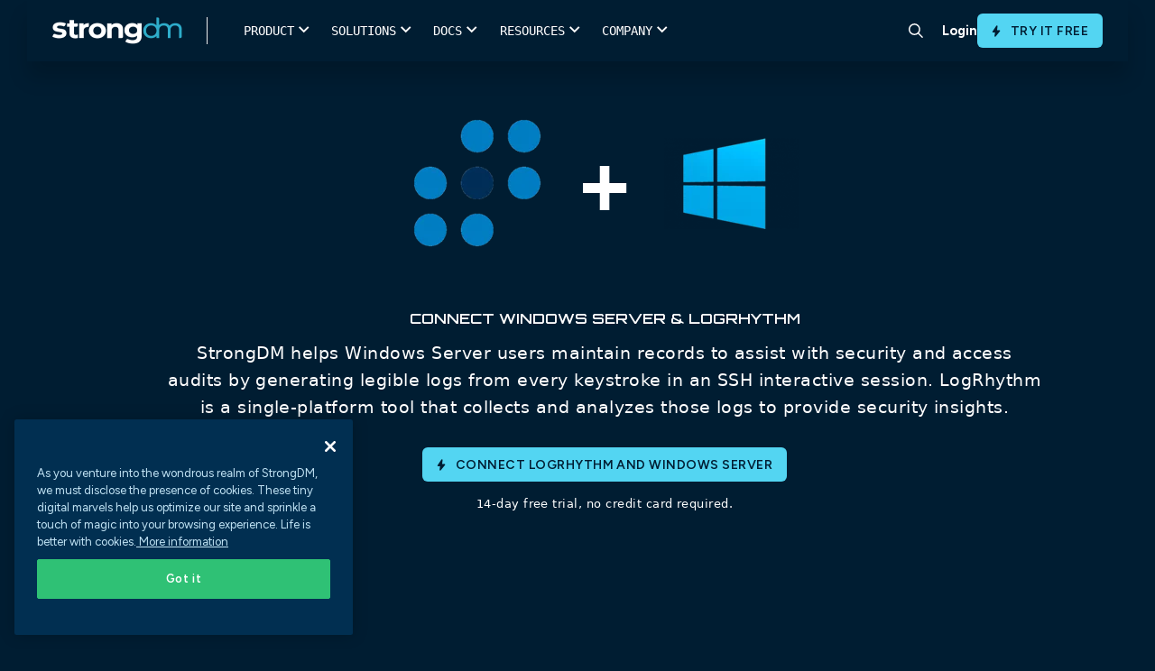

--- FILE ---
content_type: text/html; charset=UTF-8
request_url: https://discover.strongdm.com/connect/logrhythm-windows-server
body_size: 27498
content:
<!doctype html><html lang="en"><head>

      <meta charset="utf-8">
      <link rel="preconnect" href="https://discover.strongdm.com">

      
      <script>document.addEventListener("DOMContentLoaded",function(){document.documentElement.style.setProperty("--scrollBarWidth",window.innerWidth-document.body.clientWidth+"px")});</script>
      
      <script src="https://discover.strongdm.com/hubfs/hub_generated/template_assets/1/197732594826/1769809216057/template_compat.min.js"></script>

      
      

        
        <script>
        (function(){var a=window.mutiny=window.mutiny||{};if(!window.mutiny.client){a.client={_queue:{}};var b=["identify","trackConversion"];var c=[].concat(b,["defaultOptOut","optOut","optIn"]);var d=function factory(c){return function(){for(var d=arguments.length,e=new Array(d),f=0;f<d;f++){e[f]=arguments[f]}a.client._queue[c]=a.client._queue[c]||[];if(b.includes(c)){return new Promise(function(b,d){a.client._queue[c].push({args:e,resolve:b,reject:d});setTimeout(d,500)})}else{a.client._queue[c].push({args:e})}}};c.forEach(function(b){a.client[b]=d(b)})}})();
        </script>
        <script data-cfasync="false" src="https://client-registry.mutinycdn.com/personalize/client/3c67960b04498aa1.js"></script>

        <title>LogRhythm Windows Server</title> 


        <link rel="shortcut icon" href="https://discover.strongdm.com/hubfs/favicon32.png">
        

        
			      <title>Connect Windows Server and LogRhythm | StrongDM</title>
			      <meta content="Connect LogRhythm &amp; Windows Server - strongDM helps Windows Server users maintain records to assist with security and access audits by generating legible logs from every keystroke in an SSH interactive session. LogRhythm is a single-platform tool that collects and analyzes those logs to provide security insights." name="description">
            <meta property="og:title" content="Connect Windows Server and LogRhythm">
            <meta name="twitter:title" content="Connect Windows Server and LogRhythm">
		    
		<meta name="description" content="LogRhythm &amp; Windows Server - strongDM helps Windows Server users maintain records to assist with security and access audits by generating legible logs from every keystroke in an SSH interactive session. LogRhythm is a single-platform tool that collects and analyzes those logs to provide security insights.">

        <meta name="viewport" content="width=device-width, initial-scale=1">
        
        <link rel="preconnect" href="https://fonts.googleapis.com">
        <link rel="preconnect" href="https://fonts.gstatic.com" crossorigin>
        <link href="https://fonts.googleapis.com/css2?family=Figtree:ital,wght@0,400;0,500;0,600;0,700;1,400;1,500;1,600;1,700&amp;display=swap" rel="stylesheet">

        

        

        
        

        

        
        

        
        
          
        

        
        <meta name="viewport" content="width=device-width, initial-scale=1">

    
    <meta property="og:description" content="LogRhythm &amp; Windows Server - strongDM helps Windows Server users maintain records to assist with security and access audits by generating legible logs from every keystroke in an SSH interactive session. LogRhythm is a single-platform tool that collects and analyzes those logs to provide security insights.">
    <meta property="og:title" content="LogRhythm Windows Server">
    <meta name="twitter:description" content="LogRhythm &amp; Windows Server - strongDM helps Windows Server users maintain records to assist with security and access audits by generating legible logs from every keystroke in an SSH interactive session. LogRhythm is a single-platform tool that collects and analyzes those logs to provide security insights.">
    <meta name="twitter:title" content="LogRhythm Windows Server">

    

    

    <style>
a.cta_button{-moz-box-sizing:content-box !important;-webkit-box-sizing:content-box !important;box-sizing:content-box !important;vertical-align:middle}.hs-breadcrumb-menu{list-style-type:none;margin:0px 0px 0px 0px;padding:0px 0px 0px 0px}.hs-breadcrumb-menu-item{float:left;padding:10px 0px 10px 10px}.hs-breadcrumb-menu-divider:before{content:'›';padding-left:10px}.hs-featured-image-link{border:0}.hs-featured-image{float:right;margin:0 0 20px 20px;max-width:50%}@media (max-width: 568px){.hs-featured-image{float:none;margin:0;width:100%;max-width:100%}}.hs-screen-reader-text{clip:rect(1px, 1px, 1px, 1px);height:1px;overflow:hidden;position:absolute !important;width:1px}
</style>

<link rel="stylesheet" href="https://discover.strongdm.com/hubfs/hub_generated/template_assets/1/197778216076/1769809216138/template_frontend.min.css">
<link rel="stylesheet" href="https://discover.strongdm.com/hubfs/hub_generated/template_assets/1/198080024343/1769809218069/template_bundle.min.css">
<link rel="stylesheet" href="https://discover.strongdm.com/hubfs/hub_generated/template_assets/1/197441879409/1769809217067/template_main.min.css">

<style>
  body {
  padding-top: env(safe-area-inset-top, 40px);
  padding-bottom: env(safe-area-inset-bottom, 40px);
}

body {
  font-family: 'Figtree', sans-serif !important; 
}

a {
  color: #2DADCA;
}

body.is-locked {
  position: relative;
  overflow: hidden;
}

  .top_header {
    position: relative;
    z-index: 999999999;
  }
  
.header.header__new {
  z-index: 99999;
  background-color: #fff;
}

.header__main-bg {
  position: absolute;
  top: 42px;
  left: 0;
  width: 100%;
  transition: all 350ms ease;
  z-index: 9999;
  background-color: #fff;
}

.header__main-bg.is-hovered {
  box-shadow: 0px 30px 40px rgba(0, 0, 0, 0.05);
}

.header .header__nav-subnav {
  position: absolute;
  top: 100%;
  left: 50%;
  transform: translateX(-50%);
  width: 100%;
  list-style: none;
  padding: 0 2rem 4rem 1.8rem;
  margin: 0;
  display: flex;
  opacity: 0;
  pointer-events: none;
  transition: 350ms;
}

.header .header__nav-item.has-subnav:hover .header__nav-subnav {
  opacity: 1;
  pointer-events: auto;
}

.header .header__nav-subnav-link {
  display: flex;
  justify-content: flex-start;
  align-items: flex-start;
  margin: 5px 0;
  padding: 5px 0;
  color: #000;
  font-size: 15px;
  font-weight: 600;
  line-height: 1.2em;
}

.header .header__nav-subnav-link.no-link {
  pointer-events: none;  
}
  
.header .header__nav-subnav-link figure {
  margin: 0.1rem .8rem 0 0;
}

.header .header__nav-subnav-link figure img {
  max-width: 22px !important; 
}

.header .header__nav-subnav-link div {
  margin-top: .1rem;
}

.header .header__nav-subnav-link p {
  margin: 0;
  line-height: 1.3em;
}

.header .header__nav-subnav-link p:nth-child(1) {
  color: #012F51; 
  font-size: 14px;
  font-weight: 600;
}

.header .header__nav-subnav-link p:nth-child(2) {
  color: #999; 
  font-size: 12px;
}

.header .header__nav-subnav-link:hover p:first-of-type {
   color: #2DADCA;
}

.header .header__nav-subnav-col {
  padding-right: 3rem; 
  padding-top: 2rem;
}

.header .header__nav-subnav-item {
  margin-bottom: .5rem; 
}

.header .header__nav-subnav-arrow {
  align-items: center;
  display: flex;
  justify-content: center;
  color: rgba(60, 60, 61, 0.91);
  font-size: 15px;
  font-style: normal;
  font-weight: 600;
  line-height: 18px;
  position: relative;
}

.header .header__nav-subnav-arrow svg {
  margin-right: 10px; 
  margin-left: 0;
  height: 12px;
  margin-top: 1px;
}

.header .header__nav-subnav-link .font-icon {
  color: #2dadca;
  font-family: sdmicons,sans-serif;
  font-size: 11px; 
  min-width: 34px;
  display: block;
  text-align: center;
}

.header .header__nav-subnav-line-list {
  position: relative;
  margin-top: .5rem;
  padding-left: 35px;
}
  
.header .header__nav-subnav-line-list::after {
  content: '';
  position: absolute;
  top: 0;
  left: 10px;
  height: 100%;
  width: 1px;
  background-color: #85C1D3;
}
  
.header .header__nav-subnav-line-list-item,
.header .header__nav-subnav-line-list-item a {
  position: relative;
  color: #5F7E8B;
  font-size: 15px;
  font-weight: 500;
  line-height: 1.2em;
}

.header .header__nav-subnav-line-list-item {
  position: relative;
  padding-bottom: 8px;
  padding-top: 8px;
  z-index: 3;
}
  
.header .header__nav-subnav-line-list-item::after {
  content: '';
  position: absolute;
  top: 17px;
  left: -25px;
  height: 1px;
  width: 10px;
  background-color: #85C1D3;
}
  
.header .header__nav-subnav-line-list-item:last-child::before {
  content: '';
  position: absolute;
  top: 18px;
  left: -25px;
  width: 2px;
  height: 100%;
  background-color: #fff;
}
  
.subnav-card {
  position: relative;  
}
  
.subnav-card figure {
  position: relative;
  aspect-ratio: 16/9;
  padding: 0;
  margin: 0;
}
  
.subnav-card figure img {
  position: absolute;
  top: 0;
  left: 0;
  width: 100%;
  height: 100%;
  object-fit: cover;
  object-position: center;
}
  
.subnav-card div {
  padding-top: 10px;  
}
  
.subnav-card p.title {
  color: #000;
  font-size: 15px;
  font-weight: 600;
  margin-bottom: 4px;
  transition: color 400ms ease-in-out;
}
  
  .subnav-card p.title span {
    transition: transform 400ms ease-in-out;
  }

  .subnav-card p {
    color: #5F7E8B;
    font-size: 12px;
    font-weight: 500; 
    line-height: normal;
  }

  .subnav-card:hover p.title {
    color: #2DADCA; 
  }

  .subnav-card:hover p.title span {
    transform: translateX(4px); 
  }
  
.header__nav-link {
  font-weight: 700;
}
 
.header__site-bg {
  position: fixed;
  top: 0;
  left: 0;
  width: 100%;
  height: 100%;
  background-color: rgba(7, 18, 27, 0.20);
  z-index: 9995;
  opacity: 0;
  pointer-events: none;
  transition: all 400ms ease-in-out;
}
  
  .header__site-bg.is-active {
    opacity: 1;
  }
  
@media(max-width:1100px){
  .header__logo--main {
    width: 8rem; 
  }
  .header__nav-item {
    padding: 1.5rem 1.3rem;
  }
  .header .header__nav-subnav {
    padding: 0 2rem 4rem 1.3rem;
  }
}

@media (min-width: 1024px) {
  .header .header__nav-subnav {
    padding-top: 2rem;
    position: fixed;
    top: 0;
    left: 44%;
    width: auto;
    justify-content: center;
  }
  .header .header__nav-subnav.full-width,
  .header .header__nav-subnav.narrow {
    left: 50%; 
    width: 100%;
  }
  .header .header__nav-subnav.relative {
    left: 52%;
    transform: none;
  }
  .header .header__nav-subnav.full-width .header__nav-subnav-main {
    gap: 0;
    max-width: 1300px;
    margin: 0 auto;
    width: 100%;
  }
  .header .header__nav-subnav.full-width .header__nav-subnav-main .header__nav-subnav-col {
    min-width: auto;
  }
  .header .header__nav-subnav-arrow {
    display: none;
  }
  .header .header__nav-subnav-col {
    flex: 1;
    padding-top: 0;
    padding-left: 1rem;
    padding-right: 1rem;
  }
  .header .header__nav-subnav-col.no-border {
    border-left: none;
    padding-left: 0;
    padding-top: 44px; 
  }
  .header .header__nav-subnav-col:not(:first-child) {
    border: none;
  }
  .header.header__new {
    height: 66px;
  }
  .header .header__nav-subnav-main {
    display: flex;
    gap: 30px;
    padding-right: 30px;
  }
  .header .header__nav-subnav-main.no-card {
    padding-right: 0; 
  }
  .header .header__nav-subnav-card {
    width: 240px;
    padding-top: 15px;
  }
  .header .header__nav-subnav-list {
    margin-top: .5rem; 
  }
  .header .header__nav-subnav-list:not(:last-child) {
    margin-bottom: 2rem;
  }
  .header .header__nav-subnav-link.title span {
    white-space: nowrap;
  }
  .header .header__nav-subnav-item.no-title {
    margin-top: 50px;
  }
}
  
@media (max-width: 1023px) {
  .header .header__nav-item {
    display: flex;
    align-items: flex-start;
    width: 100%;
    padding: 20px 0;
    flex-direction: column;
    justify-content: flex-start;
  }
  .header .header__nav-list {
    display: flex;
    flex-wrap: wrap;
  }
  .header .header__nav-link {
    display: inline-block;
  }
  .header .header__nav-link.append-nav {
    display: block;
    color: white;
    font-size: 18px;
    margin-bottom: 20px;
    padding-bottom: 20px;
    border-bottom: solid 1px rgba(255,255,255,.5);
    width: 100%; 
    display: none;
  }
  .header .header__nav-subnav {
    align-items: flex-start;
    align-content: flex-start;
    flex-wrap: wrap;
    position: relative;
    background: #fff;
    top: 0 !important;
    width: 100%;
    left: initial;
    z-index: 2;
    padding: 2rem 1.3rem 2rem 0;
    height: auto;
    overflow-y: scroll;
    transform: none;
    display: none;
  }
  .header .header__nav-subnav.is-active {
    display: block;
    opacity: 1;
    pointer-events: auto;
  }
  .header .header__nav-subnav .header__nav-link.append-nav {
    display: none;
  }
  .header .header__nav-subnav-link p:first-child,
  .header .header__nav-subnav-link p:nth-child(2){
    color: #5F7E8B !important;
  }
  .header .header__nav-subnav-line-list-item, 
  .header .header__nav-subnav-line-list-item a, 
  .subnav-card h3, .subnav-card p {
    color: #5F7E8B !important;
  }
  .header .header__nav-subnav-link {
    color: #000 !important;
  }
  .header .header__nav-subnav-col {
    flex: initial;
    padding-right: 0;
    padding-top: 0;
    width: 100%;
  }
  .header .header__main-bg {
    position: fixed;
    height: 100vh;
    opacity: 0;
    pointer-events: none;
  }
  .header .header__nav-subnav-link {
    padding: 0;
    margin: 0;
  }
  .header .header__nav-subnav-item {
    margin-bottom: 1rem;
  }
  .header .header__nav-subnav-link.title {
    margin-bottom: 0;
  }
  .header .header__nav-subnav-list .header__nav-subnav-list-title,
  .header .header__nav-subnav-list .header__nav-subnav-link {
    margin-bottom: 10px;
  }
  .header.header__new.not-home .header__mobile-bar {
    transition: all 350ms ease;
  }
  .header .header__mobile-bar {
    border-bottom: solid 1px rgba(160, 160, 160, 0.20);
    padding-right: 40px;
  }
  .header__mobile-row  {
    border-left: solid 1px rgba(160, 160, 160, 0.20);
  }
  .search-icon-container {
    border-right: solid 1px rgba(160, 160, 160, 0.20);
  }
  .header__nav-cta {
    padding-bottom: 40px; 
    border-top: solid 1px rgba(160, 160, 160, 0.20);
  }
  .header__nav-cta .flx {
    flex-direction: row-reverse;
    align-items: initial;
    gap: 10px;
  }
  .header__nav-cta .flx .header__nav-link,
  .header__nav-cta .flx .btn {
    flex: 1;
    text-align: center;
    justify-content: center;
    align-items: center;
    display: flex;
  }
  .header__nav-cta .flx .header__nav-link {
    border-radius: 5px;
    color: #000;
    cursor: pointer;
    display: inline-block;
    font-size: .9rem;
    font-weight: 600;
    padding: .6rem 1.2rem;
    text-align: center;
    white-space: normal;
    border: 1px solid #001F36;
  }
  .header__nav-cta .btn {
    margin-left: 0;
  }
  .header__nav-subnav-link,
  .header__nav-subnav-line-list-item,
  .header__nav-subnav-line-list-item a,
  .subnav-card h3,
  .subnav-card p {
    color: #fff;
  }
  .header__nav-subnav-line-list-item:last-child::before {
    background-color: #fff; 
  }
  .header__nav-subnav-card {
    margin-top: 1rem;
    display: block;
    width: 100%;
  }
  .subnav-card {
    display: flex;
    width: 100%;
    flex-direction: column;
  }
  .subnav-card figure {
    width: 40%;
  }
  .header__nav-subnav-arrow.is-active svg .y {
    display: none;
  }
}
  .search-icon-container {
    border-radius: 0 !important;
    margin-right: 5px;
  }
  .hamburger {
    right: 3px; 
  }
  .hamburger .line {
    width: 20px;
  }
</style>


<style>
.form-bottom-logo {
	max-width: 940px;
	display: flex;
	flex-wrap: wrap;
	margin: 65px auto 0;
}
.form-bottom-logo .logo {
	width: calc(100% / 3);
}
.form-bottom-logo .logo img {
	display: block;
	margin: 0px auto;
	height: 162px;
}
.search-container .hs-search-field .search-close {
	position: absolute;
	right: -84px;
	top: -73px;
	cursor: pointer;
}
.mainmenu ul li:last-child {
	padding: 0px;
	margin: 0px;
}
.search-icon-container {
  display: inline-flex;
  align-items: center;
  justify-content: center;
	transition: background-color 0.25s;
	width: 54px;
	height: 54px;
	padding: 10px;
	border-radius: 50%;
	text-align: center;
}
.search-icon-container:hover {
	cursor: pointer;
	background: rgb(225, 240, 245, 0.5);
}
.search-container {
	display: none;
	position: absolute;
	left: 0px;
	box-shadow: 0px 20px 30px -10px rgb(0 0 0 / 10%);
	width: 100%;
	background-color: #FFF;
  z-index: 999;
  top: 0;
  padding: 20px 0;
}
.search-container .hs-search-field {
	position: relative;
	margin: 140px auto 20px;
	max-width: 1120px;
	border-bottom: 1px solid #DDD;
}
.search-container .hs-search-field__bar {
	position: relative;
	margin-bottom: 10px;
}
.search-container .hs-search-field__bar input.hs-search-field__input {
	background-color: transparent !important;
	padding: 0 35px 0 70px !important;
	font-size: 20px;
	color: #333;
	letter-spacing: -0.02em;
	font-weight: 400;
	font-family: SDMontserrat, sans-serif !important;
	margin: 0 0 6px !important;
}
.search-container .hs-search-field .search-bar-icon {
	position: absolute;
	left: 18px;
	top: 13px;
	bottom: auto;
	right: auto;
	width: 28px;
}
.search-container .hs-search-field__bar form .search-bar-img-btn {
	position: absolute;
	left: auto;
	top: 0px;
	bottom: auto;
	right: 18px;
	-webkit-appearance: button;
	cursor: pointer;
	padding: 20px 0px;
}
.hs-search-field {
  position: relative;
  margin-top: 10px;
}
.hs-search-field input:not([type=radio]):not([type=checkbox]):not([type=submit]):not([type=button]):not([type=image]):not([type=file]), select, textarea {
  margin: 0;
  padding-left: 50px;
}
@media(min-width:1024px) {
  .search-container .hs-search-field {
    display: block; 
  }
}
@media(max-width:1023px) {
	.search-bar-icon-mobile {
		position: absolute;
		left: 18px;
		top: 13px;
		bottom: auto;
		right: auto;
	}
	.search-bar-img-btn-mobile {
		position: absolute;
		left: auto;
		top: 18px;
		bottom: auto;
		right: 18px;
		-webkit-appearance: button;
		cursor: pointer;
	}
/* 	#search-container,
  .search-icon-container{
		display: none !important;
	} */
/* 	.hs-search-field__bar input.hs-search-field__input {
		background-color: transparent !important;
		padding: 0 35px 0 55px !important;
		font-size: 16px;
		color: #333 !important;
		letter-spacing: -0.02em;
		font-weight: 400;
		font-family: SDMontserrat, sans-serif !important;
		margin: 0 0 6px !important;
	} */
}
@media (min-width:992px) and (max-width:1070px) {
	.search-container .hs-search-field {
		max-width: 90%;
	}
	.search-close {
		right: 0px !important;
	}
}
@media (min-width:1071px) and (max-width:1215px) {
	.search-container .hs-search-field .search-close {
		right: 30px;
	}
	.search-container .hs-search-field {
		max-width: 90%;
	}
}
@media (min-width:1071px) and (max-width:1429px) {
	.search-container .hs-search-field .search-close {
		right: 0px;
	}
}
</style>

<link rel="stylesheet" href="https://discover.strongdm.com/hubfs/hub_generated/template_assets/1/197989758015/1769809218216/template_connect.min.css">

<style>
.dynamodb-banner .plus{margin:0 38px;}
.dynamodb-banner .title{padding:0 0 60px;}
.dynamodb-banner .content{font-size:19px;font-family:system-ui;line-height:30px;}
.dynamodb-banner .inner{max-width:970px;margin:0 auto;}
.dynamodb-banner .green-button {margin:75px 0 0;}
.dynamodb-banner .green-button a{vertical-align:middle; font-weight:600;font-size:29px; font-weight: 700; line-height:36px;}
.dynamodb-banner .green-button a img{width:38px;display:inline-block;vertical-align:middle;margin:0 20px -10px 0;}
.green-button a{background-color:#07b918;color:#fff;border:solid 1px #07b918;font-family:'SDMontserrat';padding:23px 20px 23px 20px;border-radius:10px;display:inline-block;font-size:24px;font-weight:600;min-width:215px;text-align:center;}
.green-button a:hover{background-color:#059c14;border-color:#059c14;}
.dynamodb-banner .trail-text{font-family:system-ui;font-size:13px;line-height:19px;margin:15px 0 0;}
@media(max-width:1439px){
   .dynamodb-banner .green-button a{border-radius: 4px;}
} 
@media(max-width:991px){
    .dynamodb-banner{padding:58px 0 65px;}
    .dynamodb-banner .title{padding:0 0 30px;}
    .dynamodb-banner .title .logo1 img,.dynamodb-banner .title .logo2 img{width:165px;height:165px;}
} 
@media(max-width:767px){
    .dynamodb-banner .plus{margin:30px 0;}
    .dynamodb-banner h1{font-size:42px;line-height:47px;}
    .dynamodb-banner .title .logo1 img,.dynamodb-banner .title .logo2 img{width:145px;height:145px;}
    .dynamodb-banner .green-button a {   }
}
@media(max-width:500px){
     .dynamodb-banner .green-button a img { display: none; }
    .dynamodb-banner h1 { padding: 0 0 50px; }
    .dynamodb-banner .green-button a { padding: 19px 20px 20px 20px;  }

}
</style>


<style>
.dynamodb-signup{padding:62px 0 90px;}
.dynamodb-signup .inner{max-width:1300px;margin:0px auto;}
.dynamodb-signup .inner .left{width:608px;}
.dynamodb-signup .inner .right{width:calc(100% - 608px);padding-left:85px;}
.dynamodb-signup .inner .left .content{font-family:system-ui;font-size:19px;line-height:30px;padding:0 0 20px;}
.dynamodb-signup .inner .left .link-wrap{padding:40px 0 0;}
.dynamodb-signup .inner .left .link-wrap .link a{font-weight:600;font-size:20px;line-height:25px;}
.dynamodb-signup .inner .left .link-wrap .link a:hover{color:#77d6fc;}
.dynamodb-signup .inner .left .link-wrap .link + .link{margin:25px 0 0;}
.dynamodb-signup .inner .right .image img{box-shadow:-7px 7px 20px 5px rgb(226 231 233 / 69%);}
@media(max-width:1439px){
    .dynamodb-signup .inner .left .link-wrap .link a{color:#00b7ff;font-family:system-ui;}
} 
@media(max-width:1229px){
    .dynamodb-signup .inner .left{width:528px;}
    .dynamodb-signup .inner .right{width:calc(100% - 528px);}

}
@media(max-width:1199px){
    .dynamodb-signup .inner .left{width:385px;}
    .dynamodb-signup .inner .right{width:calc(100% - 385px);}
    .dynamodb-signup{padding:62px 0 70px;}
}   
@media(max-width:991px){
    .dynamodb-signup .inner .left{width:auto;padding:0 0 50px;}
    .dynamodb-signup .inner .left .link-wrap{padding:30px 0 0;}
    .dynamodb-signup .inner .right{width:auto;padding:0 0;}
} 
@media(max-width:767px){
    .dynamodb-signup .inner .left h2 {font-size: 28px;line-height: 34px;}
}
</style>


<style>
.dynamodb-about{padding:70px 0;}
.dynamodb-about .inner .about-wrapper{max-width:760px;margin:0 auto;}
.dynamodb-about .inner .about-wrapper .about{width:calc(50% - 72px);margin:0 36px;}
.dynamodb-about .inner .about-wrapper .about .icon{position:relative;background-color:#fff;padding:18px;margin:0 0 18px;}
.dynamodb-about .inner .about-wrapper .about .icon img{width:70px;height:70px;object-fit:contain;display:block;margin:0 auto;}
.dynamodb-about .inner .about-wrapper .about .title-link{padding:0 0 15px;}
.dynamodb-about .inner .about-wrapper .about .title-link a{font-size:24px;font-weight:600;}
.dynamodb-about .inner .about-wrapper .about .content{font-family:system-ui;font-size:19px;line-height:30px;}
@media(max-width:1229px){
   .dynamodb-about .inner .about-wrapper .about .icon img{width:auto;height:60px;}
} 
@media(max-width:991px){
    .dynamodb-about .inner .about-wrapper .about{width:calc(50% - 20px);margin:0 10px;}
    .dynamodb-about{padding:70px 0 50px;}
} 
@media(max-width:767px){
    .dynamodb-about .inner .about-wrapper{display:flex;flex-flow:row wrap;}
}
@media(max-width:500px){
    .dynamodb-about .inner .about-wrapper .about{width:auto;margin:0 0 40px;}
    .dynamodb-about{padding:70px 0 30px;}
}
</style>


<style>
.postgresql-connections { padding: 105px 0 30px; }
.postgresql-connections .title-part { padding: 0 0 0; }
.postgresql-connections .title-part h2 { font-size: 24px; padding: 0 0 50px; margin: 0 0; }
.postgresql-connections .connections-wrapper { padding: 60px 0 0; max-width:1320px;margin:0px auto;}
.postgresql-connections .connections-wrapper .connections { position: relative; width: calc(16.66% - 30px); margin: 0 15px 90px; padding: 0 15px; }
.postgresql-connections .connections .connections-logo img { display: block; margin: 0 auto; object-fit: contain; max-width: 100%; }
.postgresql-connections .connections .connections-name { font-weight: 600; color: #012f51; }
.postgresql-connections .getin-link-wrap div.get-connections { font-family: system-ui; color: #FFF; font-size: 19px; line-height: 30px; margin: 0 0; padding: 0 0 5px; font-weight:600; }
.postgresql-connections .getin-link-wrap .link a { font-weight: 600; font-size: 19px; line-height: 30px; }
.dynamodb-connections{background:linear-gradient(180deg,#012f51,#22203d);}
.postgresql-connections.dynamodb-connections{padding:90px 0 55px;}
.postgresql-connections.dynamodb-connections .title-part h2{padding:0 0 20px;}
.postgresql-connections.dynamodb-connections .connections-wrapper .connections .connections-logo{background-color:#fff;border-radius:10px;height:165px;display:flex;align-items:center;margin:0 0 18px;}
.postgresql-connections.dynamodb-connections .connections-wrapper .connections .connections-name{color:#fff;}
.postgresql-connections.dynamodb-connections .connections-wrapper .connections:before{padding:30px 20px 40px;transition:400ms;background:transparent;content:'';position:absolute;width:100%;height:100%;top:-26px;left:50%;transform:translateX(-50%);}
.postgresql-connections.dynamodb-connections .connections-wrapper .connections{position:relative;padding:0 0;width:calc(16.66% - 50px);margin:0 25px 100px;}
.postgresql-connections.dynamodb-connections .connections-wrapper .connections:hover:before{background:rgba(255,255,255,0.1);}
.postgresql-connections .getin-link-wrap h5{color:#fff;}
@media(max-width:1439px){
    .postgresql-connections .connections .connections-name{font-family:system-ui; font-weight:400; line-height:25px; }
    .postgresql-connections .connections-wrapper .connections { padding: 0 8px; }
    .postgresql-connections .getin-link-wrap .link a {font-family:system-ui; font-weight:400; }
    /*.postgresql-connections.dynamodb-connections .connections-wrapper .connections .connections-logo { background-color: rgba(255,255,255,0.5); }*/
}
@media(max-width:1229px){
    .postgresql-connections.dynamodb-connections .connections-wrapper .connections .connections-logo img { width: 100px; }    
}
@media(max-width:1199px){
    .postgresql-connections .connections .connections-logo img{width:70px;}
    .postgresql-connections .connections .connections-logo{height:130px;}
    .postgresql-connections.dynamodb-connections .connections-wrapper .connections .connections-logo img{width:70px;}
    .postgresql-connections.dynamodb-connections .connections-wrapper .connections .connections-logo{height:120px;}
    .postgresql-connections.dynamodb-connections .connections-wrapper .connections{width: calc(100% / 5 - 50px);}
}
@media(max-width:991px){
    .postgresql-connections .title-part h2{padding:0 0 40px;}
    .postgresql-connections .connections-wrapper{padding:40px 0 0;}
    .postgresql-connections .connections-wrapper .connections{padding:0 0;margin:0 15px 70px;}
    .postgresql-connections.dynamodb-connections .connections-wrapper .connections .connections-logo{height:90px;}
    .postgresql-connections.dynamodb-connections .connections-wrapper .connections .connections-logo img{width:50px;}
    .postgresql-connections.dynamodb-connections .connections-wrapper .connections{width:calc(100% / 5 - 20px);margin:0 10px 100px;}
}
@media(max-width:767px){
    .postgresql-connections{padding:95px 0 30px;}
    .postgresql-connections .connections-wrapper{padding:20px 0 0;}
    .postgresql-connections .connections-wrapper .connections{width:auto;margin:0 15px 70px;}
    .postgresql-connections .connections .connections-logo{height:auto;margin:0 0 30px;}
    .postgresql-connections .connections .connections-logo img{width:200px;height:200px;}
    .postgresql-connections.dynamodb-connections .connections-wrapper .connections{width:auto;margin:0 auto 80px;}
    .postgresql-connections.dynamodb-connections .connections-wrapper .connections .connections-logo{height:31vw;}
    .postgresql-connections.dynamodb-connections .connections-wrapper .connections .connections-logo img{height:24vw;width:auto;}
}
@media(max-width:500px){
    .postgresql-connections{padding:85px 0 30px;}
    .postgresql-connections .title-part h2{padding:0 0 30px;}
    .postgresql-connections .connections .connections-logo img{width:auto;height:auto;}
    .postgresql-connections .connections .connections-logo{margin:0 0 20px;}
    .postgresql-connections .connections-wrapper .connections{margin:0 auto 50px;}
    .postgresql-connections.dynamodb-connections .connections-wrapper .connections { margin: 0 auto 40px; }
}
</style>

<!-- Editor Styles -->
<style id="hs_editor_style" type="text/css">
/* HubSpot Styles (default) */
.dnd_area-module-2-hidden {
  display: block !important;
}
</style><style>
  @font-face {
    font-family: "Figtree";
    font-weight: 400;
    font-style: normal;
    font-display: swap;
    src: url("/_hcms/googlefonts/Figtree/regular.woff2") format("woff2"), url("/_hcms/googlefonts/Figtree/regular.woff") format("woff");
  }
  @font-face {
    font-family: "Figtree";
    font-weight: 700;
    font-style: normal;
    font-display: swap;
    src: url("/_hcms/googlefonts/Figtree/700.woff2") format("woff2"), url("/_hcms/googlefonts/Figtree/700.woff") format("woff");
  }
</style>

    


    
<!--  Added by GoogleAnalytics integration -->
<script>
var _hsp = window._hsp = window._hsp || [];
_hsp.push(['addPrivacyConsentListener', function(consent) { if (consent.allowed || (consent.categories && consent.categories.analytics)) {
  (function(i,s,o,g,r,a,m){i['GoogleAnalyticsObject']=r;i[r]=i[r]||function(){
  (i[r].q=i[r].q||[]).push(arguments)},i[r].l=1*new Date();a=s.createElement(o),
  m=s.getElementsByTagName(o)[0];a.async=1;a.src=g;m.parentNode.insertBefore(a,m)
})(window,document,'script','//www.google-analytics.com/analytics.js','ga');
  ga('create','UA-62690913-1','auto');
  ga('send','pageview');
}}]);
</script>

<!-- /Added by GoogleAnalytics integration -->

<!--  Added by GoogleAnalytics4 integration -->
<script>
var _hsp = window._hsp = window._hsp || [];
window.dataLayer = window.dataLayer || [];
function gtag(){dataLayer.push(arguments);}

var useGoogleConsentModeV2 = true;
var waitForUpdateMillis = 1000;


if (!window._hsGoogleConsentRunOnce) {
  window._hsGoogleConsentRunOnce = true;

  gtag('consent', 'default', {
    'ad_storage': 'denied',
    'analytics_storage': 'denied',
    'ad_user_data': 'denied',
    'ad_personalization': 'denied',
    'wait_for_update': waitForUpdateMillis
  });

  if (useGoogleConsentModeV2) {
    _hsp.push(['useGoogleConsentModeV2'])
  } else {
    _hsp.push(['addPrivacyConsentListener', function(consent){
      var hasAnalyticsConsent = consent && (consent.allowed || (consent.categories && consent.categories.analytics));
      var hasAdsConsent = consent && (consent.allowed || (consent.categories && consent.categories.advertisement));

      gtag('consent', 'update', {
        'ad_storage': hasAdsConsent ? 'granted' : 'denied',
        'analytics_storage': hasAnalyticsConsent ? 'granted' : 'denied',
        'ad_user_data': hasAdsConsent ? 'granted' : 'denied',
        'ad_personalization': hasAdsConsent ? 'granted' : 'denied'
      });
    }]);
  }
}

gtag('js', new Date());
gtag('set', 'developer_id.dZTQ1Zm', true);
gtag('config', 'G-BZ31E5Y3QW');
</script>
<script async src="https://www.googletagmanager.com/gtag/js?id=G-BZ31E5Y3QW"></script>

<!-- /Added by GoogleAnalytics4 integration -->

<!--  Added by GoogleTagManager integration -->
<script>
var _hsp = window._hsp = window._hsp || [];
window.dataLayer = window.dataLayer || [];
function gtag(){dataLayer.push(arguments);}

var useGoogleConsentModeV2 = true;
var waitForUpdateMillis = 1000;



var hsLoadGtm = function loadGtm() {
    if(window._hsGtmLoadOnce) {
      return;
    }

    if (useGoogleConsentModeV2) {

      gtag('set','developer_id.dZTQ1Zm',true);

      gtag('consent', 'default', {
      'ad_storage': 'denied',
      'analytics_storage': 'denied',
      'ad_user_data': 'denied',
      'ad_personalization': 'denied',
      'wait_for_update': waitForUpdateMillis
      });

      _hsp.push(['useGoogleConsentModeV2'])
    }

    (function(w,d,s,l,i){w[l]=w[l]||[];w[l].push({'gtm.start':
    new Date().getTime(),event:'gtm.js'});var f=d.getElementsByTagName(s)[0],
    j=d.createElement(s),dl=l!='dataLayer'?'&l='+l:'';j.async=true;j.src=
    'https://www.googletagmanager.com/gtm.js?id='+i+dl;f.parentNode.insertBefore(j,f);
    })(window,document,'script','dataLayer','GTM-WH42NPH');

    window._hsGtmLoadOnce = true;
};

_hsp.push(['addPrivacyConsentListener', function(consent){
  if(consent.allowed || (consent.categories && consent.categories.analytics)){
    hsLoadGtm();
  }
}]);

</script>

<!-- /Added by GoogleTagManager integration -->

    <link rel="canonical" href="https://www.strongdm.com/connect/logrhythm-windows-server">

  

	<script>
    const canonical = document.querySelector('link[rel="canonical"]');
    if (canonical !== null) {
      canonical.href = 'https://www.strongdm.com/connect/logrhythm-windows-server';
    }
    </script>



<!-- OneTrust Cookies Consent Notice start for strongdm.com -->
<script src="https://cdn.cookielaw.org/scripttemplates/otSDKStub.js" type="text/javascript" charset="UTF-8" data-domain-script="3224bb4f-4f97-44cd-af04-b5ab3130336c"></script>

<script type="text/javascript"> 
function OptanonWrapper() {
}
</script>
<!-- OneTrust Cookies Consent Notice end for strongdm.com -->

<!-- Geo-block script -->
<script>
  fetch("https://api.vector.co/pixel/ip-info")
    .then(res => res.json())
    .then(data => {
      const countryCode = data?.ipInfo?.countryCode;

      const blockedCountries = [
        "CN", "RU", "KP", "IR", "IQ", "QA", "MM", "LY",
        "CC", "MS", "NR", "ST", "GF", "AX"
      ];

      if (!countryCode || blockedCountries.includes(countryCode)) {
        // Remove all existing content
        document.body.innerHTML = "";

        // Create message container
        const message = document.createElement("div");
        message.style.cssText = `
          display: flex;
          align-items: center;
          justify-content: center;
          height: 100vh;
          text-align: center;
          font-family: Arial, sans-serif;
          background: #f5f5f5;
          color: #333;
          padding: 20px;
        `;

        message.innerHTML = `
          <div>
            <h1 style="font-size: 28px; margin-bottom: 10px; color:#000;">
              Access Restricted
            </h1>
            <p style="font-size: 16px; max-width: 500px; margin: 0 auto;">
              This website is currently inaccessible in your region.
            </p>
          </div>
        `;

        document.body.appendChild(message);
      }
    })
    .catch(err => {
      console.error("Geo lookup failed:", err);
    });
</script>
<style>
  #hs_cos_wrapper_module_1769470646767 .section-h2-text-and-logos,
  #hs_cos_wrapper_module_17694699700392 .section-h2-text-and-logos {
    padding: 0 !important;
  }
  
#hs_cos_wrapper_widget_1756496981732 form input[type="submit"] {
    background: #54d5f2;
    color: #000;
    padding: 0;
    border-radius: 3px !important;
    font-weight: 500;
  font-size:17px;
}
  
  
  #hs_cos_wrapper_widget_1656617454515 .section-h2-text-and-logos {
  	padding-bottom:0 !important;
  }
</style>

<!--Twitter Card Markup  -->
<meta name="twitter:card" content="summary_large_image">

  
<meta property="og:image" content="https://www.strongdm.com/images/permutations/open-graph/logrhythm-windows-server.png">

  <meta name="twitter:image" content="https://www.strongdm.com/images/permutations/open-graph/logrhythm-windows-server.png">



<meta property="og:url" content="https://discover.strongdm.com/connect/logrhythm-windows-server">
<meta name="twitter:card" content="summary_large_image">
<meta http-equiv="content-language" content="en">







        
        

        
        <script>
          (function () {
            var zi = document.createElement('script');
            zi.type = 'text/javascript';
            zi.async = true;
            zi.referrerPolicy = 'unsafe-url';
            zi.src = 'https://ws.zoominfo.com/pixel/6169bf9791429100154fc0a2';
            var s = document.getElementsByTagName('script')[0];
            s.parentNode.insertBefore(zi, s);
          })();
        </script>
        <noscript>
          &lt;img  src="https://ws.zoominfo.com/pixel/6169bf9791429100154fc0a2" width="1" height="1" style="display: none;"&gt;
        </noscript>

        
        <script type="text/javascript">
          var punch_globals = punch_globals || {};

          punch_globals.jsAssets = punch_globals.jsAssets || {};
          punch_globals.cssAssets = punch_globals.cssAssets || {};
          
          punch_globals.jsAssets.mej = '//21126185.fs1.hubspotusercontent-na1.net/hubfs/21126185/hub_generated/template_assets/1/197732594840/1769809220559/template_mej.js';
          punch_globals.jsAssets.videoCombo = '//21126185.fs1.hubspotusercontent-na1.net/hubfs/21126185/hub_generated/template_assets/1/197732580529/1769809224493/template_video-combo.min.js';

          punch_globals.jsAssets.slideshow = '//21126185.fs1.hubspotusercontent-na1.net/hubfs/21126185/hub_generated/template_assets/1/197732594836/1769809221765/template_slideshow.min.js';
          punch_globals.cssAssets.slideshow = '//21126185.fs1.hubspotusercontent-na1.net/hubfs/21126185/hub_generated/template_assets/1/197732594817/1769809216900/template_slideshow.min.css';
        </script>

        <script type="text/javascript">
          function punchClassApplier(el, classes){
            el.classList.add( ...classes );
          }
          
          function punchAttachOverlay(thisEl, thisOverlayEl) {
            thisEl.insertBefore(thisOverlayEl, thisEl.firstChild);
          }
          
        </script>
        

        <script src="https://npmcdn.com/isotope-layout@3.0/dist/isotope.pkgd.min.js"></script>

    <meta name="generator" content="HubSpot"></head>
    <body id="top" class="  hs-content-id-70659822235 hs-site-page page  figtree">
<!--  Added by GoogleTagManager integration -->
<noscript><iframe src="https://www.googletagmanager.com/ns.html?id=GTM-WH42NPH" height="0" width="0" style="display:none;visibility:hidden"></iframe></noscript>

<!-- /Added by GoogleTagManager integration -->


      <script>
  (function() {
    if (typeof window === 'undefined') return;
    if (typeof window.signals !== 'undefined') return;
    var script = document.createElement('script');
    script.src = 'https://cdn.cr-relay.com/v1/site/1cc37ee0-f2fe-44be-89ad-641115799d83/signals.js';
    script.async = true;
    window.signals = Object.assign(
      [],
      ['page', 'identify', 'form'].reduce(function (acc, method){
        acc[method] = function () {
          signals.push([method, arguments]);
          return signals;
        };
       return acc;
      }, {})
    );
    document.head.appendChild(script);
  })();
</script>

            
            <div data-global-resource-path="strongdm-punch/templates/partials/header-2025.html"><header class="header header__new not-home">

  <div class="top_header new_2023">
    <div id="hs_cos_wrapper_top_strip_content" class="hs_cos_wrapper hs_cos_wrapper_widget hs_cos_wrapper_type_module widget-type-rich_text" style="" data-hs-cos-general-type="widget" data-hs-cos-type="module"><span id="hs_cos_wrapper_top_strip_content_" class="hs_cos_wrapper hs_cos_wrapper_widget hs_cos_wrapper_type_rich_text" style="" data-hs-cos-general-type="widget" data-hs-cos-type="rich_text"><a href="https://www.strongdm.com/blog/year-of-access" target="_blank" class="margin-auto hello-bar-link w-inline-block" rel="noopener">Curious about how StrongDM works? 🤔 Learn more here!</a></span></div>
  </div> 


  <div class="header__container contain flx a-c">

    <div class="header__nav-main flx a-c j-start">

      <div class="header__logo header__logo--main">
        <a href="https://www.strongdm.com/">
          <img src="https://discover.strongdm.com/hs-fs/hubfs/raw_assets/public/strongdm-punch/assets/img/StrongDM-Logo-White.png?width=144&amp;height=30&amp;name=StrongDM-Logo-White.png" alt="StrongDM Logo" width="144" height="30" srcset="https://discover.strongdm.com/hs-fs/hubfs/raw_assets/public/strongdm-punch/assets/img/StrongDM-Logo-White.png?width=72&amp;height=15&amp;name=StrongDM-Logo-White.png 72w, https://discover.strongdm.com/hs-fs/hubfs/raw_assets/public/strongdm-punch/assets/img/StrongDM-Logo-White.png?width=144&amp;height=30&amp;name=StrongDM-Logo-White.png 144w, https://discover.strongdm.com/hs-fs/hubfs/raw_assets/public/strongdm-punch/assets/img/StrongDM-Logo-White.png?width=216&amp;height=45&amp;name=StrongDM-Logo-White.png 216w, https://discover.strongdm.com/hs-fs/hubfs/raw_assets/public/strongdm-punch/assets/img/StrongDM-Logo-White.png?width=288&amp;height=60&amp;name=StrongDM-Logo-White.png 288w, https://discover.strongdm.com/hs-fs/hubfs/raw_assets/public/strongdm-punch/assets/img/StrongDM-Logo-White.png?width=360&amp;height=75&amp;name=StrongDM-Logo-White.png 360w, https://discover.strongdm.com/hs-fs/hubfs/raw_assets/public/strongdm-punch/assets/img/StrongDM-Logo-White.png?width=432&amp;height=90&amp;name=StrongDM-Logo-White.png 432w" sizes="(max-width: 144px) 100vw, 144px">
        </a>
      </div>
  
      <nav class="header__nav">
  
        <div id="hs_cos_wrapper_module_173532545457226" class="hs_cos_wrapper hs_cos_wrapper_widget hs_cos_wrapper_type_module" style="" data-hs-cos-general-type="widget" data-hs-cos-type="module"><ul class="header__nav-list flex a-c website-rebrand">
  

  <li class="header__nav-item has-subnav">
    
    
    <a href="" class="header__nav-link append-nav">Product</a>
    
    
      <div class="header__nav-subnav-arrow">
        <svg width="12" height="12" viewbox="0 0 12 12" fill="none" xmlns="http://www.w3.org/2000/svg">
          <line class="x" x1="0.5" y1="5.73572" x2="11.0583" y2="5.73572" stroke="#001D32" style="stroke:#001D32;stroke:color(display-p3 0.0000 0.1137 0.1961);stroke-opacity:1;" />
          <line class="y" x1="5.83057" y1="11.1215" x2="5.83057" y2="0.56311" stroke="#001D32" style="stroke:#001D32;stroke:color(display-p3 0.0000 0.1137 0.1961);stroke-opacity:1;" />
        </svg>
        Product
      </div>
    
    
    
    
    <div class="header__nav-subnav default">
      <div class="header__nav-subnav-main">

        
        <div class="header__nav-subnav-col">
          
            <ul class="header__nav-subnav-list">
              
              
              
                <div class="header__nav-subnav-list-title">

                  
                  
                  <div class="header__nav-subnav-link title no-link">
                    
                    <figure>
                      
                      
                      
                      
                      
                      <img src="https://discover.strongdm.com/hubfs/Header%202025/identity_platform.svg" alt="identity_platform" loading="lazy" width="24" height="24" style="max-width: 100%; height: auto;">
                    </figure>
                    

                    <div>
                      <div id="hs_cos_wrapper_module_173532545457226_" class="hs_cos_wrapper hs_cos_wrapper_widget hs_cos_wrapper_type_inline_rich_text" style="" data-hs-cos-general-type="widget" data-hs-cos-type="inline_rich_text" data-hs-cos-field="column_title.column_title_text">The StrongDM Platform</div>
                    </div>
                  </div>
                  

                </div>
                  
              

              <li class="header__nav-subnav-item">

                

                  
                  <a href="" class="header__nav-subnav-link">

                    
                      
                    

                    

                    <div>
                      <div id="hs_cos_wrapper_module_173532545457226_" class="hs_cos_wrapper hs_cos_wrapper_widget hs_cos_wrapper_type_inline_rich_text" style="" data-hs-cos-general-type="widget" data-hs-cos-type="inline_rich_text" data-hs-cos-field="link_text"></div>
                    </div>
                  </a>

                

                <ul class="header__nav-subnav-line-list">

                  

                    <li class="header__nav-subnav-line-list-item">

                      
                      

                      <a href="https://www.strongdm.com/platform/access-management">
                        <span>Access</span>
                      </a>

                    </li>

                  

                    <li class="header__nav-subnav-line-list-item">

                      
                      

                      <a href="https://www.strongdm.com/platform/access-analytics">
                        Analyze
                      </a>

                    </li>

                  

                    <li class="header__nav-subnav-line-list-item">

                      
                      

                      <a href="https://www.strongdm.com/platform/access-governance">
                        Govern
                      </a>

                    </li>

                  

                </ul>

              </li>

            </ul>
          
              
        </div>
        
        <div class="header__nav-subnav-col">
          
            <ul class="header__nav-subnav-list">
              
              
              
                <div class="header__nav-subnav-list-title">

                  
                  
                  <a href="https://www.strongdm.com/how-it-works" class="header__nav-subnav-link title">
                    
                    <figure>
                      
                      
                      
                      
                      
                      <img src="https://discover.strongdm.com/hubfs/Header%202025/manufacturing.svg" alt="manufacturing" loading="lazy" width="24" height="24" style="max-width: 100%; height: auto;">
                    </figure>
                    

                    <div>
                      <div id="hs_cos_wrapper_module_173532545457226_" class="hs_cos_wrapper hs_cos_wrapper_widget hs_cos_wrapper_type_inline_rich_text" style="" data-hs-cos-general-type="widget" data-hs-cos-type="inline_rich_text" data-hs-cos-field="column_title.column_title_text">How It Works</div>
                    </div>
                  </a>

                  

                </div>
                  
              

              <li class="header__nav-subnav-item">

                

                  
                  <a href="https://www.strongdm.com/connect" class="header__nav-subnav-link">

                    
                      
                      <figure>
                        
                        
                        
                        
                        
                        <img src="https://discover.strongdm.com/hubfs/Header%202025/integration_instructions.svg" alt="integration_instructions" loading="lazy" width="24" height="24" style="max-width: 100%; height: auto;">
                      </figure>
                      
                    

                    

                    <div>
                      <div id="hs_cos_wrapper_module_173532545457226_" class="hs_cos_wrapper hs_cos_wrapper_widget hs_cos_wrapper_type_inline_rich_text" style="" data-hs-cos-general-type="widget" data-hs-cos-type="inline_rich_text" data-hs-cos-field="link_text">Bring Your Own Stack</div>
                    </div>
                  </a>

                

                  
                  <a href="https://www.strongdm.com/customer-stories" class="header__nav-subnav-link">

                    
                      
                      <figure>
                        
                        
                        
                        
                        
                        <img src="https://discover.strongdm.com/hubfs/Header%202025/tv_signin.svg" alt="tv_signin" loading="lazy" width="24" height="24" style="max-width: 100%; height: auto;">
                      </figure>
                      
                    

                    

                    <div>
                      <div id="hs_cos_wrapper_module_173532545457226_" class="hs_cos_wrapper hs_cos_wrapper_widget hs_cos_wrapper_type_inline_rich_text" style="" data-hs-cos-general-type="widget" data-hs-cos-type="inline_rich_text" data-hs-cos-field="link_text"><span>Case Studies</span></div>
                    </div>
                  </a>

                

                  
                  <a href="https://www.strongdm.com/pricing" class="header__nav-subnav-link">

                    
                      
                      <figure>
                        
                        
                        
                        
                        
                        <img src="https://discover.strongdm.com/hubfs/Header%202025/editor_choice.svg" alt="editor_choice" loading="lazy" width="24" height="24" style="max-width: 100%; height: auto;">
                      </figure>
                      
                    

                    

                    <div>
                      <div id="hs_cos_wrapper_module_173532545457226_" class="hs_cos_wrapper hs_cos_wrapper_widget hs_cos_wrapper_type_inline_rich_text" style="" data-hs-cos-general-type="widget" data-hs-cos-type="inline_rich_text" data-hs-cos-field="link_text"><span>Pricing</span></div>
                    </div>
                  </a>

                

                  
                  <a href="https://www.strongdm.com/reviews" class="header__nav-subnav-link">

                    
                      
                      <figure>
                        
                        
                        
                        
                        
                        <img src="https://discover.strongdm.com/hs-fs/hubfs/multiple-users-1.png?width=48&amp;height=48&amp;name=multiple-users-1.png" alt="multiple-users-1" loading="lazy" width="48" height="48" style="max-width: 100%; height: auto;" srcset="https://discover.strongdm.com/hs-fs/hubfs/multiple-users-1.png?width=24&amp;height=24&amp;name=multiple-users-1.png 24w, https://discover.strongdm.com/hs-fs/hubfs/multiple-users-1.png?width=48&amp;height=48&amp;name=multiple-users-1.png 48w, https://discover.strongdm.com/hs-fs/hubfs/multiple-users-1.png?width=72&amp;height=72&amp;name=multiple-users-1.png 72w, https://discover.strongdm.com/hs-fs/hubfs/multiple-users-1.png?width=96&amp;height=96&amp;name=multiple-users-1.png 96w, https://discover.strongdm.com/hs-fs/hubfs/multiple-users-1.png?width=120&amp;height=120&amp;name=multiple-users-1.png 120w, https://discover.strongdm.com/hs-fs/hubfs/multiple-users-1.png?width=144&amp;height=144&amp;name=multiple-users-1.png 144w" sizes="(max-width: 48px) 100vw, 48px">
                      </figure>
                      
                    

                    

                    <div>
                      <div id="hs_cos_wrapper_module_173532545457226_" class="hs_cos_wrapper hs_cos_wrapper_widget hs_cos_wrapper_type_inline_rich_text" style="" data-hs-cos-general-type="widget" data-hs-cos-type="inline_rich_text" data-hs-cos-field="link_text"><span>Reviews</span></div>
                    </div>
                  </a>

                

                <ul class="header__nav-subnav-line-list">

                  

                </ul>

              </li>

            </ul>
          
              
        </div>
        
              
      </div>
          
       
        <div class="header__nav-subnav-card">
          
          
          <a href="https://www.strongdm.com/whitepaper/technical-overview" class="subnav-card">
            <figure>
               
                
                
                  
                
                 
                <img src="https://discover.strongdm.com/hs-fs/hubfs/strongdm-architecture-overview.png?width=1560&amp;height=836&amp;name=strongdm-architecture-overview.png" alt="strongdm-architecture-overview" loading="lazy" width="1560" height="836" style="max-width: 100%; height: auto;" srcset="https://discover.strongdm.com/hs-fs/hubfs/strongdm-architecture-overview.png?width=780&amp;height=418&amp;name=strongdm-architecture-overview.png 780w, https://discover.strongdm.com/hs-fs/hubfs/strongdm-architecture-overview.png?width=1560&amp;height=836&amp;name=strongdm-architecture-overview.png 1560w, https://discover.strongdm.com/hs-fs/hubfs/strongdm-architecture-overview.png?width=2340&amp;height=1254&amp;name=strongdm-architecture-overview.png 2340w, https://discover.strongdm.com/hs-fs/hubfs/strongdm-architecture-overview.png?width=3120&amp;height=1672&amp;name=strongdm-architecture-overview.png 3120w, https://discover.strongdm.com/hs-fs/hubfs/strongdm-architecture-overview.png?width=3900&amp;height=2090&amp;name=strongdm-architecture-overview.png 3900w, https://discover.strongdm.com/hs-fs/hubfs/strongdm-architecture-overview.png?width=4680&amp;height=2508&amp;name=strongdm-architecture-overview.png 4680w" sizes="(max-width: 1560px) 100vw, 1560px">
              
            </figure>
            <div>
               
                <p class="title">
                  StrongDM Architecture Overview
                  <span>
                    <svg width="6" height="8" viewbox="0 0 6 8" fill="none" xmlns="http://www.w3.org/2000/svg">
                      <path d="M1.00317 0.5L4.50317 4L1.00317 7.5" stroke="#2DADCA" style="stroke:#2DADCA;stroke:color(display-p3 0.1765 0.6784 0.7922);stroke-opacity:1;" stroke-linecap="round" />
                    </svg>
                  </span>
                </p>
              
               
                <p>
                  Discover how StrongDM enables seamless, secure access across your entire stack while protecting your enterprise with modern, future-proof security controls.
                </p>
              
            </div>
          </a>
          
        </div>
	    

    </div>
        
    
    
  </li>

  <li class="header__nav-item has-subnav">
    
    
    <a href="https://www.strongdm.com/solutions" class="header__nav-link append-nav">Solutions</a>
    
    
      <div class="header__nav-subnav-arrow">
        <svg width="12" height="12" viewbox="0 0 12 12" fill="none" xmlns="http://www.w3.org/2000/svg">
          <line class="x" x1="0.5" y1="5.73572" x2="11.0583" y2="5.73572" stroke="#001D32" style="stroke:#001D32;stroke:color(display-p3 0.0000 0.1137 0.1961);stroke-opacity:1;" />
          <line class="y" x1="5.83057" y1="11.1215" x2="5.83057" y2="0.56311" stroke="#001D32" style="stroke:#001D32;stroke:color(display-p3 0.0000 0.1137 0.1961);stroke-opacity:1;" />
        </svg>
        Solutions
      </div>
    
    
    
    
    <div class="header__nav-subnav full-width">
      <div class="header__nav-subnav-main">

        
        <div class="header__nav-subnav-col">
          
            <ul class="header__nav-subnav-list">
              
              
              
                <div class="header__nav-subnav-list-title">

                  
                  
                  <div class="header__nav-subnav-link title no-link">
                    
                    <figure>
                      
                      
                      
                      
                      
                      <img src="https://discover.strongdm.com/hubfs/Header%202025/encrypted-1.svg" alt="encrypted-1" loading="lazy" width="24" height="24" style="max-width: 100%; height: auto;">
                    </figure>
                    

                    <div>
                      <div id="hs_cos_wrapper_module_173532545457226_" class="hs_cos_wrapper hs_cos_wrapper_widget hs_cos_wrapper_type_inline_rich_text" style="" data-hs-cos-general-type="widget" data-hs-cos-type="inline_rich_text" data-hs-cos-field="column_title.column_title_text">Access Management</div>
                    </div>
                  </div>
                  

                </div>
                  
              

              <li class="header__nav-subnav-item">

                

                <ul class="header__nav-subnav-line-list">

                  

                    <li class="header__nav-subnav-line-list-item">

                      
                      

                      <a href="https://www.strongdm.com/solution/user-lifecycle-management">
                        Lifecycle Management
                      </a>

                    </li>

                  

                    <li class="header__nav-subnav-line-list-item">

                      
                      

                      <a href="https://www.strongdm.com/solution/just-in-time-access">
                        Just-in-Time Access
                      </a>

                    </li>

                  

                    <li class="header__nav-subnav-line-list-item">

                      
                      

                      <a href="https://www.strongdm.com/solution/privileged-credential-management">
                        Privileged Credential Management
                      </a>

                    </li>

                  

                    <li class="header__nav-subnav-line-list-item">

                      
                      

                      <a href="https://www.strongdm.com/solution/permissions-management">
                        Permissions Management
                      </a>

                    </li>

                  

                    <li class="header__nav-subnav-line-list-item">

                      
                      

                      <a href="https://www.strongdm.com/solution/database-access-management">
                        Database Access Management
                      </a>

                    </li>

                  

                </ul>

              </li>

            </ul>
          
            <ul class="header__nav-subnav-list">
              
              
              
                <div class="header__nav-subnav-list-title">

                  
                  
                  <div class="header__nav-subnav-link title no-link">
                    
                    <figure>
                      
                      
                      
                      
                      
                      <img src="https://discover.strongdm.com/hubfs/Header%202025/browse_gallery.svg" alt="browse_gallery" loading="lazy" width="24" height="25" style="max-width: 100%; height: auto;">
                    </figure>
                    

                    <div>
                      <div id="hs_cos_wrapper_module_173532545457226_" class="hs_cos_wrapper hs_cos_wrapper_widget hs_cos_wrapper_type_inline_rich_text" style="" data-hs-cos-general-type="widget" data-hs-cos-type="inline_rich_text" data-hs-cos-field="column_title.column_title_text">Session &amp; Activity Control</div>
                    </div>
                  </div>
                  

                </div>
                  
              

              <li class="header__nav-subnav-item">

                

                <ul class="header__nav-subnav-line-list">

                  

                    <li class="header__nav-subnav-line-list-item">

                      
                      

                      <a href="https://www.strongdm.com/solution/security-compliance">
                        Audit &amp; Compliance
                      </a>

                    </li>

                  

                    <li class="header__nav-subnav-line-list-item">

                      
                      

                      <a href="https://www.strongdm.com/solution/privileged-session-management">
                        Privileged Session Management
                      </a>

                    </li>

                  

                </ul>

              </li>

            </ul>
          
              
        </div>
        
        <div class="header__nav-subnav-col">
          
            <ul class="header__nav-subnav-list">
              
              
              
                <div class="header__nav-subnav-list-title">

                  
                  
                  <div class="header__nav-subnav-link title no-link">
                    
                    <figure>
                      
                      
                      
                      
                      
                      <img src="https://discover.strongdm.com/hubfs/Header%202025/hub.svg" alt="hub" loading="lazy" width="25" height="25" style="max-width: 100%; height: auto;">
                    </figure>
                    

                    <div>
                      <div id="hs_cos_wrapper_module_173532545457226_" class="hs_cos_wrapper hs_cos_wrapper_widget hs_cos_wrapper_type_inline_rich_text" style="" data-hs-cos-general-type="widget" data-hs-cos-type="inline_rich_text" data-hs-cos-field="column_title.column_title_text">Infrastructure</div>
                    </div>
                  </div>
                  

                </div>
                  
              

              <li class="header__nav-subnav-item">

                

                <ul class="header__nav-subnav-line-list">

                  

                    <li class="header__nav-subnav-line-list-item">

                      
                      

                      <a href="https://www.strongdm.com/solution/zero-trust-pam">
                        Zero Trust PAM
                      </a>

                    </li>

                  

                    <li class="header__nav-subnav-line-list-item">

                      
                      

                      <a href="https://www.strongdm.com/solution/pam-kubernetes">
                        PAM for Kubernetes
                      </a>

                    </li>

                  

                    <li class="header__nav-subnav-line-list-item">

                      
                      

                      <a href="https://www.strongdm.com/solution/pam-databases">
                        PAM for Databases
                      </a>

                    </li>

                  

                    <li class="header__nav-subnav-line-list-item">

                      
                      

                      <a href="https://www.strongdm.com/solution/pam-network-devices">
                        PAM for Network Devices
                      </a>

                    </li>

                  

                    <li class="header__nav-subnav-line-list-item">

                      
                      

                      <a href="https://www.strongdm.com/solution/cloud-pam">
                        PAM for Cloud
                      </a>

                    </li>

                  

                    <li class="header__nav-subnav-line-list-item">

                      
                      

                      <a href="https://www.strongdm.com/solution/pam-servers">
                        PAM for Servers
                      </a>

                    </li>

                  

                    <li class="header__nav-subnav-line-list-item">

                      
                      

                      <a href="https://www.strongdm.com/solution/vendor-privileged-access-management">
                        Vendor PAM
                      </a>

                    </li>

                  

                </ul>

              </li>

            </ul>
          
              
        </div>
        
        <div class="header__nav-subnav-col">
          
            <ul class="header__nav-subnav-list">
              
              
              
                <div class="header__nav-subnav-list-title">

                  
                  
                  <div class="header__nav-subnav-link title no-link">
                    
                    <figure>
                      
                      
                      
                      
                      
                      <img src="https://discover.strongdm.com/hubfs/Header%202025/contract.svg" alt="contract" loading="lazy" width="24" height="25" style="max-width: 100%; height: auto;">
                    </figure>
                    

                    <div>
                      <div id="hs_cos_wrapper_module_173532545457226_" class="hs_cos_wrapper hs_cos_wrapper_widget hs_cos_wrapper_type_inline_rich_text" style="" data-hs-cos-general-type="widget" data-hs-cos-type="inline_rich_text" data-hs-cos-field="column_title.column_title_text">Policy-Based Action Control</div>
                    </div>
                  </div>
                  

                </div>
                  
              

              <li class="header__nav-subnav-item">

                

                <ul class="header__nav-subnav-line-list">

                  

                    <li class="header__nav-subnav-line-list-item">

                      
                      

                      <a href="https://www.strongdm.com/solution/adaptive-policy-based-access-management">
                        Adaptive Policy-Based Access Management
                      </a>

                    </li>

                  

                    <li class="header__nav-subnav-line-list-item">

                      
                      

                      <a href="https://www.strongdm.com/solution/granular-access-controls">
                        Granular Access Controls
                      </a>

                    </li>

                  

                    <li class="header__nav-subnav-line-list-item">

                      
                      

                      <a href="https://www.strongdm.com/solution/context-aware-access-policies">
                        Context-Aware Access Policies
                      </a>

                    </li>

                  

                    <li class="header__nav-subnav-line-list-item">

                      
                      

                      <a href="https://www.strongdm.com/solution/policy-based-action-control">
                        Policy-Based Action Control
                      </a>

                    </li>

                  

                    <li class="header__nav-subnav-line-list-item">

                      
                      

                      <a href="https://www.strongdm.com/solution/policy-enforcement">
                        Policy Enforcement Solution
                      </a>

                    </li>

                  

                </ul>

              </li>

            </ul>
          
              
        </div>
        
        <div class="header__nav-subnav-col">
          
            <ul class="header__nav-subnav-list">
              
              
              
                <div class="header__nav-subnav-list-title">

                  
                  
                  <div class="header__nav-subnav-link title no-link">
                    
                    <figure>
                      
                      
                      
                      
                      
                      <img src="https://discover.strongdm.com/hubfs/identity_platform.svg" alt="identity_platform" loading="lazy" width="24" height="24" style="max-width: 100%; height: auto;">
                    </figure>
                    

                    <div>
                      <div id="hs_cos_wrapper_module_173532545457226_" class="hs_cos_wrapper hs_cos_wrapper_widget hs_cos_wrapper_type_inline_rich_text" style="" data-hs-cos-general-type="widget" data-hs-cos-type="inline_rich_text" data-hs-cos-field="column_title.column_title_text">By Role</div>
                    </div>
                  </div>
                  

                </div>
                  
              

              <li class="header__nav-subnav-item">

                

                <ul class="header__nav-subnav-line-list">

                  

                    <li class="header__nav-subnav-line-list-item">

                      
                      

                      <a href="https://www.strongdm.com/team/iam">
                        IAM
                      </a>

                    </li>

                  

                    <li class="header__nav-subnav-line-list-item">

                      
                      

                      <a href="https://www.strongdm.com/team/security">
                        Security
                      </a>

                    </li>

                  

                    <li class="header__nav-subnav-line-list-item">

                      
                      

                      <a href="https://www.strongdm.com/team/developers">
                        Developers
                      </a>

                    </li>

                  

                </ul>

              </li>

            </ul>
          
              
        </div>
        
              
      </div>
          
       
        <div class="header__nav-subnav-card">
          
          
          <a href="https://www.strongdm.com/ebooks/ztpam-manifesto" class="subnav-card">
            <figure>
               
                
                
                  
                
                 
                <img src="https://discover.strongdm.com/hs-fs/hubfs/ztpam-manifesto.jpg?width=976&amp;height=546&amp;name=ztpam-manifesto.jpg" alt="ztpam-manifesto" loading="lazy" width="976" height="546" style="max-width: 100%; height: auto;" srcset="https://discover.strongdm.com/hs-fs/hubfs/ztpam-manifesto.jpg?width=488&amp;height=273&amp;name=ztpam-manifesto.jpg 488w, https://discover.strongdm.com/hs-fs/hubfs/ztpam-manifesto.jpg?width=976&amp;height=546&amp;name=ztpam-manifesto.jpg 976w, https://discover.strongdm.com/hs-fs/hubfs/ztpam-manifesto.jpg?width=1464&amp;height=819&amp;name=ztpam-manifesto.jpg 1464w, https://discover.strongdm.com/hs-fs/hubfs/ztpam-manifesto.jpg?width=1952&amp;height=1092&amp;name=ztpam-manifesto.jpg 1952w, https://discover.strongdm.com/hs-fs/hubfs/ztpam-manifesto.jpg?width=2440&amp;height=1365&amp;name=ztpam-manifesto.jpg 2440w, https://discover.strongdm.com/hs-fs/hubfs/ztpam-manifesto.jpg?width=2928&amp;height=1638&amp;name=ztpam-manifesto.jpg 2928w" sizes="(max-width: 976px) 100vw, 976px">
              
            </figure>
            <div>
               
                <p class="title">
                  How Zero Trust PAM Defines Modern Enterprise Security
                  <span>
                    <svg width="6" height="8" viewbox="0 0 6 8" fill="none" xmlns="http://www.w3.org/2000/svg">
                      <path d="M1.00317 0.5L4.50317 4L1.00317 7.5" stroke="#2DADCA" style="stroke:#2DADCA;stroke:color(display-p3 0.1765 0.6784 0.7922);stroke-opacity:1;" stroke-linecap="round" />
                    </svg>
                  </span>
                </p>
              
               
                <p>
                  Legacy PAM solutions that focus on controlling access at the "front door" are no longer sufficient. The future of security lies in applying fine-grained permissions to control user actions on critical resources and continuously assessing the risk profile of those users. 
                </p>
              
            </div>
          </a>
          
        </div>
	    

    </div>
        
    
    
  </li>

  <li class="header__nav-item has-subnav">
    
    
    <a href="https://www.strongdm.com/docs" class="header__nav-link append-nav">Docs</a>
    
    
      <div class="header__nav-subnav-arrow">
        <svg width="12" height="12" viewbox="0 0 12 12" fill="none" xmlns="http://www.w3.org/2000/svg">
          <line class="x" x1="0.5" y1="5.73572" x2="11.0583" y2="5.73572" stroke="#001D32" style="stroke:#001D32;stroke:color(display-p3 0.0000 0.1137 0.1961);stroke-opacity:1;" />
          <line class="y" x1="5.83057" y1="11.1215" x2="5.83057" y2="0.56311" stroke="#001D32" style="stroke:#001D32;stroke:color(display-p3 0.0000 0.1137 0.1961);stroke-opacity:1;" />
        </svg>
        Docs
      </div>
    
    
    
    
    <div class="header__nav-subnav default">
      <div class="header__nav-subnav-main no-card">

        
        <div class="header__nav-subnav-col">
          
            <ul class="header__nav-subnav-list">
              
              
              
                <div class="header__nav-subnav-list-title">

                  
                  
                  <a href="https://www.strongdm.com/docs" class="header__nav-subnav-link title" target="_blank" rel="noopener">
                    
                    <figure>
                      
                      
                      
                      
                      
                      <img src="https://discover.strongdm.com/hubfs/Header%202025/library_books.svg" alt="library_books" loading="lazy" width="24" height="24" style="max-width: 100%; height: auto;">
                    </figure>
                    

                    <div>
                      <div id="hs_cos_wrapper_module_173532545457226_" class="hs_cos_wrapper hs_cos_wrapper_widget hs_cos_wrapper_type_inline_rich_text" style="" data-hs-cos-general-type="widget" data-hs-cos-type="inline_rich_text" data-hs-cos-field="column_title.column_title_text"><span>Product Documentation</span></div>
                    </div>
                  </a>

                  

                </div>
                  
              

              <li class="header__nav-subnav-item">

                

                  
                  <a href="https://docs.strongdm.com/users/client" class="header__nav-subnav-link" target="_blank" rel="noopener">

                    
                      
                      <figure>
                        
                        
                        
                        
                        
                        <img src="https://discover.strongdm.com/hubfs/Header%202025/menu_book.svg" alt="menu_book" loading="lazy" width="24" height="24" style="max-width: 100%; height: auto;">
                      </figure>
                      
                    

                    

                    <div>
                      <div id="hs_cos_wrapper_module_173532545457226_" class="hs_cos_wrapper hs_cos_wrapper_widget hs_cos_wrapper_type_inline_rich_text" style="" data-hs-cos-general-type="widget" data-hs-cos-type="inline_rich_text" data-hs-cos-field="link_text">User Guide</div>
                    </div>
                  </a>

                

                  
                  <a href="https://docs.strongdm.com/admin/" class="header__nav-subnav-link" target="_blank" rel="noopener">

                    
                      
                      <figure>
                        
                        
                        
                        
                        
                        <img src="https://discover.strongdm.com/hubfs/Header%202025/tv_options_input_settings.svg" alt="tv_options_input_settings" loading="lazy" width="24" height="24" style="max-width: 100%; height: auto;">
                      </figure>
                      
                    

                    

                    <div>
                      <div id="hs_cos_wrapper_module_173532545457226_" class="hs_cos_wrapper hs_cos_wrapper_widget hs_cos_wrapper_type_inline_rich_text" style="" data-hs-cos-general-type="widget" data-hs-cos-type="inline_rich_text" data-hs-cos-field="link_text"><span>Admin Guide<br></span></div>
                    </div>
                  </a>

                

                  
                  <a href="https://docs.strongdm.com/references/api" class="header__nav-subnav-link" target="_blank" rel="noopener">

                    
                      
                      <figure>
                        
                        
                        
                        
                        
                        <img src="https://discover.strongdm.com/hubfs/Header%202025/stacks.svg" alt="stacks" loading="lazy" width="24" height="24" style="max-width: 100%; height: auto;">
                      </figure>
                      
                    

                    

                    <div>
                      <div id="hs_cos_wrapper_module_173532545457226_" class="hs_cos_wrapper hs_cos_wrapper_widget hs_cos_wrapper_type_inline_rich_text" style="" data-hs-cos-general-type="widget" data-hs-cos-type="inline_rich_text" data-hs-cos-field="link_text"><p>API</p></div>
                    </div>
                  </a>

                

                <ul class="header__nav-subnav-line-list">

                  

                </ul>

              </li>

            </ul>
          
              
        </div>
        
              
      </div>
          
      

    </div>
        
    
    
  </li>

  <li class="header__nav-item has-subnav">
    
    
    <a href="https://www.strongdm.com/resources" class="header__nav-link append-nav">Resources</a>
    
    
      <div class="header__nav-subnav-arrow">
        <svg width="12" height="12" viewbox="0 0 12 12" fill="none" xmlns="http://www.w3.org/2000/svg">
          <line class="x" x1="0.5" y1="5.73572" x2="11.0583" y2="5.73572" stroke="#001D32" style="stroke:#001D32;stroke:color(display-p3 0.0000 0.1137 0.1961);stroke-opacity:1;" />
          <line class="y" x1="5.83057" y1="11.1215" x2="5.83057" y2="0.56311" stroke="#001D32" style="stroke:#001D32;stroke:color(display-p3 0.0000 0.1137 0.1961);stroke-opacity:1;" />
        </svg>
        Resources
      </div>
    
    
    
    
    <div class="header__nav-subnav full-width">
      <div class="header__nav-subnav-main no-card">

        
        <div class="header__nav-subnav-col">
          
            <ul class="header__nav-subnav-list">
              
              
              
                <div class="header__nav-subnav-list-title">

                  
                  
                  <div class="header__nav-subnav-link title no-link">
                    
                    <figure>
                      
                      
                      
                      
                      
                      <img src="https://discover.strongdm.com/hubfs/rocket.svg" alt="rocket" loading="lazy" width="24" height="24" style="max-width: 100%; height: auto;">
                    </figure>
                    

                    <div>
                      <div id="hs_cos_wrapper_module_173532545457226_" class="hs_cos_wrapper hs_cos_wrapper_widget hs_cos_wrapper_type_inline_rich_text" style="" data-hs-cos-general-type="widget" data-hs-cos-type="inline_rich_text" data-hs-cos-field="column_title.column_title_text"><span>Explore</span></div>
                    </div>
                  </div>
                  

                </div>
                  
              

              <li class="header__nav-subnav-item">

                

                <ul class="header__nav-subnav-line-list">

                  

                    <li class="header__nav-subnav-line-list-item">

                      
                      

                      <a href="https://www.strongdm.com/blog">
                        <span>Blog</span>
                      </a>

                    </li>

                  

                    <li class="header__nav-subnav-line-list-item">

                      
                      

                      <a href="https://www.strongdm.com/policies">
                        <span>Policies</span>
                      </a>

                    </li>

                  

                    <li class="header__nav-subnav-line-list-item">

                      
                      

                      <a href="https://www.strongdm.com/glossary">
                        <span>Glossary</span>
                      </a>

                    </li>

                  

                    <li class="header__nav-subnav-line-list-item">

                      
                      

                      <a href="https://www.strongdm.com/resources?type=video">
                        <span>Videos</span>
                      </a>

                    </li>

                  

                    <li class="header__nav-subnav-line-list-item">

                      
                      

                      <a href="https://www.strongdm.com/samm-journey">
                        <span>Secure Access Maturity<br>Model Journey</span>
                      </a>

                    </li>

                  

                </ul>

              </li>

            </ul>
          
              
        </div>
        
        <div class="header__nav-subnav-col">
          
            <ul class="header__nav-subnav-list">
              
              
              
                <div class="header__nav-subnav-list-title">

                  
                  
                  <div class="header__nav-subnav-link title no-link">
                    
                    <figure>
                      
                      
                      
                      
                      
                      <img src="https://discover.strongdm.com/hubfs/Header%202025/emoji_people.svg" alt="emoji_people" loading="lazy" width="25" height="24" style="max-width: 100%; height: auto;">
                    </figure>
                    

                    <div>
                      <div id="hs_cos_wrapper_module_173532545457226_" class="hs_cos_wrapper hs_cos_wrapper_widget hs_cos_wrapper_type_inline_rich_text" style="" data-hs-cos-general-type="widget" data-hs-cos-type="inline_rich_text" data-hs-cos-field="column_title.column_title_text"><span>Join Us</span></div>
                    </div>
                  </div>
                  

                </div>
                  
              

              <li class="header__nav-subnav-item">

                

                <ul class="header__nav-subnav-line-list">

                  

                    <li class="header__nav-subnav-line-list-item">

                      
                      

                      <a href="https://www.strongdm.com/events">
                        <span>Events</span>
                      </a>

                    </li>

                  

                    <li class="header__nav-subnav-line-list-item">

                      
                      

                      <a href="https://www.strongdm.com/webinars">
                        <span>Webinars</span>
                      </a>

                    </li>

                  

                </ul>

              </li>

            </ul>
          
              
        </div>
        
        <div class="header__nav-subnav-col">
          
            <ul class="header__nav-subnav-list">
              
              
              
                <div class="header__nav-subnav-list-title">

                  
                  
                  <div class="header__nav-subnav-link title no-link">
                    
                    <figure>
                      
                      
                      
                      
                      
                      <img src="https://discover.strongdm.com/hubfs/Header%202025/lightbulb_2.svg" alt="lightbulb_2" loading="lazy" width="25" height="24" style="max-width: 100%; height: auto;">
                    </figure>
                    

                    <div>
                      <div id="hs_cos_wrapper_module_173532545457226_" class="hs_cos_wrapper hs_cos_wrapper_widget hs_cos_wrapper_type_inline_rich_text" style="" data-hs-cos-general-type="widget" data-hs-cos-type="inline_rich_text" data-hs-cos-field="column_title.column_title_text"><span>Solution Guides</span></div>
                    </div>
                  </div>
                  

                </div>
                  
              

              <li class="header__nav-subnav-item">

                

                <ul class="header__nav-subnav-line-list">

                  

                    <li class="header__nav-subnav-line-list-item">

                      
                      

                      <a href="https://www.strongdm.com/hubfs/ebooks/how-strongdm-helps-with-aws-well-architected-framework.pdf" target="_blank" rel="noopener">
                        AWS Well-Architected Framework
                      </a>

                    </li>

                  

                    <li class="header__nav-subnav-line-list-item">

                      
                      

                      <a href="https://www.strongdm.com/hubfs/ebooks/how-strongdm-helps-with-the-cisa-zero-trust-maturity-model.pdf" target="_blank" rel="noopener">
                        CISA Zero Trust Maturity Model
                      </a>

                    </li>

                  

                    <li class="header__nav-subnav-line-list-item">

                      
                      

                      <a href="https://www.strongdm.com/hubfs/ebooks/how-strongdm-helps-with-fedramp.pdf" target="_blank" rel="noopener">
                        FedRAMP
                      </a>

                    </li>

                  

                    <li class="header__nav-subnav-line-list-item">

                      
                      

                      <a href="https://www.strongdm.com/hubfs/ebooks/how-strongdm-helps-with-cyber-insurance.pdf" target="_blank" rel="noopener">
                        Cyber Insurance
                      </a>

                    </li>

                  

                    <li class="header__nav-subnav-line-list-item">

                      
                      

                      <a href="https://www.strongdm.com/hubfs/ebooks/how-strongdm-helps-with-mitre-att%26ck-for-containers.pdf" target="_blank" rel="noopener">
                        MITRE ATT&amp;CK
                      </a>

                    </li>

                  

                    <li class="header__nav-subnav-line-list-item">

                      
                      

                      <a href="https://www.strongdm.com/hubfs/ebooks/how-strongdm-helps-with-ccm-4-0.pdf" target="_blank" rel="noopener">
                        Cloud Control Matrix (CCM) 4.0
                      </a>

                    </li>

                  

                    <li class="header__nav-subnav-line-list-item">

                      
                      

                      <a href="https://www.strongdm.com/hubfs/ebooks/how-strongdm-helps-with-nist-800-53.pdf" target="_blank" rel="noopener">
                        NIST 800-53 Access Controls
                      </a>

                    </li>

                  

                </ul>

              </li>

            </ul>
          
              
        </div>
        
        <div class="header__nav-subnav-col">
          
            <ul class="header__nav-subnav-list">
              
              

              <li class="header__nav-subnav-item no-title">

                

                <ul class="header__nav-subnav-line-list">

                  

                    <li class="header__nav-subnav-line-list-item">

                      
                      

                      <a href="https://www.strongdm.com/hubfs/ebooks/hipaa-compliance-solution-guide-by-strongdm.pdf">
                        HIPAA Compliance
                      </a>

                    </li>

                  

                    <li class="header__nav-subnav-line-list-item">

                      
                      

                      <a href="https://www.strongdm.com/hubfs/soc-2/how-strongdm-helps-with-soc2-compliance.pdf">
                        SOC 2 Compliance
                      </a>

                    </li>

                  

                    <li class="header__nav-subnav-line-list-item">

                      
                      

                      <a href="https://www.strongdm.com/hubfs/ebooks/how-strongdm-helps-with-nydfs-cybersecurity-regulation.pdf">
                        NYDFS Compliance
                      </a>

                    </li>

                  

                    <li class="header__nav-subnav-line-list-item">

                      
                      

                      <a href="https://www.strongdm.com/hubfs/ebooks/how-strongdm-helps-with-nis2-compliance.pdf">
                        NIS2 Compliance
                      </a>

                    </li>

                  

                    <li class="header__nav-subnav-line-list-item">

                      
                      

                      <a href="https://www.strongdm.com/hubfs/ebooks/how-strongdm-helps-with-psd2-and-psd3-compliance.pdf">
                        PSD2 &amp; PSD3 Compliance
                      </a>

                    </li>

                  

                    <li class="header__nav-subnav-line-list-item">

                      
                      

                      <a href="https://www.strongdm.com/hubfs/ebooks/how-strongdm-helps-with-pci-dss-4-0-compliance.pdf">
                        PCI DSS 4.0 Compliance
                      </a>

                    </li>

                  

                    <li class="header__nav-subnav-line-list-item">

                      
                      

                      <a href="https://www.strongdm.com/hubfs/lp-assets/iso-27001-compliance-guide.pdf">
                        ISO 27001 Compliance
                      </a>

                    </li>

                  

                </ul>

              </li>

            </ul>
          
              
        </div>
        
        <div class="header__nav-subnav-col">
          
            <ul class="header__nav-subnav-list">
              
              
              
                <div class="header__nav-subnav-list-title">

                  
                  
                  <div class="header__nav-subnav-link title no-link">
                    
                    <figure>
                      
                      
                      
                      
                      
                      <img src="https://discover.strongdm.com/hubfs/Header%202025/menu_book-1.svg" alt="menu_book-1" loading="lazy" width="25" height="24" style="max-width: 100%; height: auto;">
                    </figure>
                    

                    <div>
                      <div id="hs_cos_wrapper_module_173532545457226_" class="hs_cos_wrapper hs_cos_wrapper_widget hs_cos_wrapper_type_inline_rich_text" style="" data-hs-cos-general-type="widget" data-hs-cos-type="inline_rich_text" data-hs-cos-field="column_title.column_title_text"><span>Knowledge Guides</span></div>
                    </div>
                  </div>
                  

                </div>
                  
              

              <li class="header__nav-subnav-item">

                

                <ul class="header__nav-subnav-line-list">

                  

                    <li class="header__nav-subnav-line-list-item">

                      
                      

                      <a href="https://www.strongdm.com/zero-trust">
                        <span>Zero Trust</span>
                      </a>

                    </li>

                  

                    <li class="header__nav-subnav-line-list-item">

                      
                      

                      <a href="https://www.strongdm.com/privileged-access-management">
                        <span>PAM</span>
                      </a>

                    </li>

                  

                    <li class="header__nav-subnav-line-list-item">

                      
                      

                      <a href="https://www.strongdm.com/rbac">
                        <span>RBAC</span>
                      </a>

                    </li>

                  

                    <li class="header__nav-subnav-line-list-item">

                      
                      

                      <a href="https://www.strongdm.com/iam">
                        <span>IAM</span>
                      </a>

                    </li>

                  

                    <li class="header__nav-subnav-line-list-item">

                      
                      

                      <a href="https://www.strongdm.com/sase">
                        <span>SASE</span>
                      </a>

                    </li>

                  

                    <li class="header__nav-subnav-line-list-item">

                      
                      

                      <a href="https://www.strongdm.com/saml">
                        <span>SAML</span>
                      </a>

                    </li>

                  

                    <li class="header__nav-subnav-line-list-item">

                      
                      

                      <a href="https://www.strongdm.com/authentication">
                        <span>Authentication</span>
                      </a>

                    </li>

                  

                </ul>

              </li>

            </ul>
          
              
        </div>
        
        <div class="header__nav-subnav-col">
          
            <ul class="header__nav-subnav-list">
              
              

              <li class="header__nav-subnav-item no-title">

                

                <ul class="header__nav-subnav-line-list">

                  

                    <li class="header__nav-subnav-line-list-item">

                      
                      

                      <a href="https://www.strongdm.com/dynamic-access-management-dam">
                        <span>DAM</span>
                      </a>

                    </li>

                  

                    <li class="header__nav-subnav-line-list-item">

                      
                      

                      <a href="https://www.strongdm.com/secure-access-maturity-model">
                        <span>SAMM</span>
                      </a>

                    </li>

                  

                    <li class="header__nav-subnav-line-list-item">

                      
                      

                      <a href="https://www.strongdm.com/soc2/compliance">
                        <span>SOC 2</span>
                      </a>

                    </li>

                  

                    <li class="header__nav-subnav-line-list-item">

                      
                      

                      <a href="https://www.strongdm.com/iso-27001">
                        <span>ISO 27001</span>
                      </a>

                    </li>

                  

                    <li class="header__nav-subnav-line-list-item">

                      
                      

                      <a href="https://www.strongdm.com/hipaa-compliance">
                        <span>HIPAA</span>
                      </a>

                    </li>

                  

                    <li class="header__nav-subnav-line-list-item">

                      
                      

                      <a href="https://www.strongdm.com/pci-compliance">
                        <span>PCI</span>
                      </a>

                    </li>

                  

                    <li class="header__nav-subnav-line-list-item">

                      
                      

                      <a href="https://www.strongdm.com/observability">
                        Observability
                      </a>

                    </li>

                  

                </ul>

              </li>

            </ul>
          
              
        </div>
        
              
      </div>
          
      

    </div>
        
    
    
  </li>

  <li class="header__nav-item has-subnav">
    
    
    <a href="" class="header__nav-link append-nav">Company</a>
    
    
      <div class="header__nav-subnav-arrow">
        <svg width="12" height="12" viewbox="0 0 12 12" fill="none" xmlns="http://www.w3.org/2000/svg">
          <line class="x" x1="0.5" y1="5.73572" x2="11.0583" y2="5.73572" stroke="#001D32" style="stroke:#001D32;stroke:color(display-p3 0.0000 0.1137 0.1961);stroke-opacity:1;" />
          <line class="y" x1="5.83057" y1="11.1215" x2="5.83057" y2="0.56311" stroke="#001D32" style="stroke:#001D32;stroke:color(display-p3 0.0000 0.1137 0.1961);stroke-opacity:1;" />
        </svg>
        Company
      </div>
    
    
    
    
    <div class="header__nav-subnav relative">
      <div class="header__nav-subnav-main no-card">

        
        <div class="header__nav-subnav-col">
          
            <ul class="header__nav-subnav-list">
              
              
              
                <div class="header__nav-subnav-list-title">

                  
                  
                  <a href="https://www.strongdm.com/about" class="header__nav-subnav-link title">
                    
                    <figure>
                      
                      
                      
                      
                      
                      <img src="https://discover.strongdm.com/hubfs/Header%202025/identity_platform.svg" alt="identity_platform" loading="lazy" width="24" height="24" style="max-width: 100%; height: auto;">
                    </figure>
                    

                    <div>
                      <div id="hs_cos_wrapper_module_173532545457226_" class="hs_cos_wrapper hs_cos_wrapper_widget hs_cos_wrapper_type_inline_rich_text" style="" data-hs-cos-general-type="widget" data-hs-cos-type="inline_rich_text" data-hs-cos-field="column_title.column_title_text"><span>About Us</span></div>
                    </div>
                  </a>

                  

                </div>
                  
              

              <li class="header__nav-subnav-item">

                

                  
                  <a href="https://www.strongdm.com/careers" class="header__nav-subnav-link">

                    
                      
                      <figure>
                        
                        
                        
                        
                        
                        <img src="https://discover.strongdm.com/hubfs/work.svg" alt="work" loading="lazy" width="24" height="24" style="max-width: 100%; height: auto;">
                      </figure>
                      
                    

                    

                    <div>
                      <div id="hs_cos_wrapper_module_173532545457226_" class="hs_cos_wrapper hs_cos_wrapper_widget hs_cos_wrapper_type_inline_rich_text" style="" data-hs-cos-general-type="widget" data-hs-cos-type="inline_rich_text" data-hs-cos-field="link_text"><span>Careers</span></div>
                    </div>
                  </a>

                

                  
                  <a href="https://www.strongdm.com/security" class="header__nav-subnav-link">

                    
                      
                      <figure>
                        
                        
                        
                        
                        
                        <img src="https://discover.strongdm.com/hubfs/Header%202025/encrypted-1.svg" alt="encrypted-1" loading="lazy" width="24" height="24" style="max-width: 100%; height: auto;">
                      </figure>
                      
                    

                    

                    <div>
                      <div id="hs_cos_wrapper_module_173532545457226_" class="hs_cos_wrapper hs_cos_wrapper_widget hs_cos_wrapper_type_inline_rich_text" style="" data-hs-cos-general-type="widget" data-hs-cos-type="inline_rich_text" data-hs-cos-field="link_text"><span>Security</span></div>
                    </div>
                  </a>

                

                  
                  <a href="https://www.strongdm.com/partners" class="header__nav-subnav-link">

                    
                      
                      <figure>
                        
                        
                        
                        
                        
                        <img src="https://discover.strongdm.com/hubfs/handshake.svg" alt="handshake" loading="lazy" width="24" height="24" style="max-width: 100%; height: auto;">
                      </figure>
                      
                    

                    

                    <div>
                      <div id="hs_cos_wrapper_module_173532545457226_" class="hs_cos_wrapper hs_cos_wrapper_widget hs_cos_wrapper_type_inline_rich_text" style="" data-hs-cos-general-type="widget" data-hs-cos-type="inline_rich_text" data-hs-cos-field="link_text"><span>Partner Program</span></div>
                    </div>
                  </a>

                

                  
                  <a href="https://discover.strongdm.com/press-staging?hs_preview" class="header__nav-subnav-link">

                    
                      
                      <figure>
                        
                        
                        
                        
                        
                        <img src="https://discover.strongdm.com/hubfs/Header%202025/contract.svg" alt="contract" loading="lazy" width="24" height="25" style="max-width: 100%; height: auto;">
                      </figure>
                      
                    

                    

                    <div>
                      <div id="hs_cos_wrapper_module_173532545457226_" class="hs_cos_wrapper hs_cos_wrapper_widget hs_cos_wrapper_type_inline_rich_text" style="" data-hs-cos-general-type="widget" data-hs-cos-type="inline_rich_text" data-hs-cos-field="link_text">Press</div>
                    </div>
                  </a>

                

                  
                  <a href="https://www.strongdm.com/contact" class="header__nav-subnav-link">

                    
                      
                      <figure>
                        
                        
                        
                        
                        
                        <img src="https://discover.strongdm.com/hubfs/Header%202025/emoji_people.svg" alt="emoji_people" loading="lazy" width="25" height="24" style="max-width: 100%; height: auto;">
                      </figure>
                      
                    

                    

                    <div>
                      <div id="hs_cos_wrapper_module_173532545457226_" class="hs_cos_wrapper hs_cos_wrapper_widget hs_cos_wrapper_type_inline_rich_text" style="" data-hs-cos-general-type="widget" data-hs-cos-type="inline_rich_text" data-hs-cos-field="link_text"><span>Contact Us</span></div>
                    </div>
                  </a>

                

                <ul class="header__nav-subnav-line-list">

                  

                </ul>

              </li>

            </ul>
          
              
        </div>
        
              
      </div>
          
      

    </div>
        
    
    
  </li>

  
</ul>

</div>
  
      </nav>

    </div>

    <div class="header__nav-cta desktop">
      
      <div class="search-icon-container">
          <a href="/hs-search-results">
            <svg class="search-icon" width="16" height="16" viewbox="0 0 16 16" fill="none" xmlns="http://www.w3.org/2000/svg">
              <path d="M11.3721 6.50876C11.3721 4.74732 10.4141 3.14039 8.89989 2.24422C7.35477 1.34805 5.46973 1.34805 3.95551 2.24422C2.41039 3.14039 1.48332 4.74732 1.48332 6.50876C1.48332 8.3011 2.41039 9.90802 3.95551 10.8042C5.46973 11.7004 7.35477 11.7004 8.89989 10.8042C10.4141 9.90802 11.3721 8.3011 11.3721 6.50876ZM10.4141 11.5768C9.30163 12.442 7.91102 12.9365 6.4277 12.9365C2.87392 12.9365 0 10.0625 0 6.50876C0 2.98588 2.87392 0.0810547 6.4277 0.0810547C9.95058 0.0810547 12.8554 2.98588 12.8554 6.50876C12.8554 8.02297 12.3301 9.41358 11.4648 10.5261L15.6057 14.6361C15.8838 14.9451 15.8838 15.4087 15.6057 15.6868C15.2967 15.9958 14.8332 15.9958 14.555 15.6868L10.4141 11.5768Z" fill="white" />
            </svg>
          </a>
        </div>

      <div id="hs_cos_wrapper_main_menu_sidenav_punch" class="hs_cos_wrapper hs_cos_wrapper_widget hs_cos_wrapper_type_module" style="" data-hs-cos-general-type="widget" data-hs-cos-type="module"><div class="flx a-c ">
  
  
  <a href="https://app.strongdm.com/app/login" class="header__nav-link" target="_blank" rel="noopener">
    <div id="hs_cos_wrapper_main_menu_sidenav_punch_" class="hs_cos_wrapper hs_cos_wrapper_widget hs_cos_wrapper_type_inline_text" style="" data-hs-cos-general-type="widget" data-hs-cos-type="inline_text" data-hs-cos-field="login.login_text">Login</div>
  </a>

  
  
	<div class="punch-cta punch-btn punch-type-text punch-cta-default punch-cta-size-medium ">
		<a class="punch-btn-inner" href="/signup" target="_blank" rel="noopener">
			<span class="punch-btn-inner-text">Try it free</span>
		</a>
	</div>
</div>



</div>

      
    </div>

  </div>
  
  <div class="header__mobile-bar flx a-c j-sb">
    
    <div class="header__logo">
      <a href="https://www.strongdm.com/">
        <img src="https://discover.strongdm.com/hs-fs/hubfs/raw_assets/public/strongdm-punch/assets/img/StrongDM-Logo-White.png?width=144&amp;height=30&amp;name=StrongDM-Logo-White.png" alt="StrongDM Logo" width="144" height="30" srcset="https://discover.strongdm.com/hs-fs/hubfs/raw_assets/public/strongdm-punch/assets/img/StrongDM-Logo-White.png?width=72&amp;height=15&amp;name=StrongDM-Logo-White.png 72w, https://discover.strongdm.com/hs-fs/hubfs/raw_assets/public/strongdm-punch/assets/img/StrongDM-Logo-White.png?width=144&amp;height=30&amp;name=StrongDM-Logo-White.png 144w, https://discover.strongdm.com/hs-fs/hubfs/raw_assets/public/strongdm-punch/assets/img/StrongDM-Logo-White.png?width=216&amp;height=45&amp;name=StrongDM-Logo-White.png 216w, https://discover.strongdm.com/hs-fs/hubfs/raw_assets/public/strongdm-punch/assets/img/StrongDM-Logo-White.png?width=288&amp;height=60&amp;name=StrongDM-Logo-White.png 288w, https://discover.strongdm.com/hs-fs/hubfs/raw_assets/public/strongdm-punch/assets/img/StrongDM-Logo-White.png?width=360&amp;height=75&amp;name=StrongDM-Logo-White.png 360w, https://discover.strongdm.com/hs-fs/hubfs/raw_assets/public/strongdm-punch/assets/img/StrongDM-Logo-White.png?width=432&amp;height=90&amp;name=StrongDM-Logo-White.png 432w" sizes="(max-width: 144px) 100vw, 144px">
      </a>
    </div>
    
    <div class="header__mobile-row flx a-c">
    
      <div class="search-icon-container">
        <a href="/hs-search-results">
          <svg class="search-icon" width="16" height="16" viewbox="0 0 16 16" fill="none" xmlns="http://www.w3.org/2000/svg">
            <path d="M11.3721 6.50876C11.3721 4.74732 10.4141 3.14039 8.89989 2.24422C7.35477 1.34805 5.46973 1.34805 3.95551 2.24422C2.41039 3.14039 1.48332 4.74732 1.48332 6.50876C1.48332 8.3011 2.41039 9.90802 3.95551 10.8042C5.46973 11.7004 7.35477 11.7004 8.89989 10.8042C10.4141 9.90802 11.3721 8.3011 11.3721 6.50876ZM10.4141 11.5768C9.30163 12.442 7.91102 12.9365 6.4277 12.9365C2.87392 12.9365 0 10.0625 0 6.50876C0 2.98588 2.87392 0.0810547 6.4277 0.0810547C9.95058 0.0810547 12.8554 2.98588 12.8554 6.50876C12.8554 8.02297 12.3301 9.41358 11.4648 10.5261L15.6057 14.6361C15.8838 14.9451 15.8838 15.4087 15.6057 15.6868C15.2967 15.9958 14.8332 15.9958 14.555 15.6868L10.4141 11.5768Z" fill="white" />
          </svg>
        </a>

      </div>
    
      <div class="hamburger">
        <div class="lettuce">
          <span class="line"></span>
          <span class="line"></span>
          <span class="line"></span>
        </div>
      </div>
      
    </div>
    
  </div>

</header>
<div class="header__main-bg"></div>
<div class="header__site-bg"></div></div>
            

                     
    
      
     <style>
       #search-container{
        background-color: #E1F0F5 !important;  
       }
      .trusted-logo{padding:86px 0px 65px;}
      .trusted-logo div{font-size:21px;font-weight:400;letter-spacing:normal;font-family:SDMontserrat,sans-serif;}
      .trusted-logo div.container-center{margin: 0 auto;}
      .trusted-logo .logo-strip-grid {
        max-width:1300px;
        display: grid;
        grid-template-columns: repeat(auto-fill, minmax(200px, 1fr));
        grid-gap: 1rem;
        margin: 0px auto;
      }
      .trusted-logo .logo-strip-grid div {
        padding: 1.75rem;
        display: grid;
        place-items: center;
      }
      .trusted-logo .logo-strip-grid div img {
        width: 100%;
        grid-area: 1 / 1 / 2 / 2;
      }
      @media(max-width:767px){
        .trusted-logo .logo-strip-grid div img {
          width: 80%;
          height: auto;
        }
      }
     </style>
     <div>

    <div class="row-fluid-wrapper row-depth-1 dnd-section alternate-color punch-section-padding-default">
      <div class="container first-section">
        <div id="hs_cos_wrapper_module_16494506618782" class="hs_cos_wrapper hs_cos_wrapper_widget hs_cos_wrapper_type_module" style="" data-hs-cos-general-type="widget" data-hs-cos-type="module">        
    
    
    
    
    
    
    
    
    
    
    
    

<div class="dynamodb-banner ">
    <div class="container">
        <div class="inner text-center">
            <div class="title flex justify-center align-center">
                 
                <div class="image logo1">
                    <img height="150" width="150" fetchpriority="high" loading="eager" importance="high" src="https://discover.strongdm.com/hs-fs/hubfs/Technology%20Images/logrhythm.png?width=150&amp;height=150&amp;name=logrhythm.png" alt="LogRhythm" srcset="https://discover.strongdm.com/hs-fs/hubfs/Technology%20Images/logrhythm.png?width=75&amp;height=75&amp;name=logrhythm.png 75w, https://discover.strongdm.com/hs-fs/hubfs/Technology%20Images/logrhythm.png?width=150&amp;height=150&amp;name=logrhythm.png 150w, https://discover.strongdm.com/hs-fs/hubfs/Technology%20Images/logrhythm.png?width=225&amp;height=225&amp;name=logrhythm.png 225w, https://discover.strongdm.com/hs-fs/hubfs/Technology%20Images/logrhythm.png?width=300&amp;height=300&amp;name=logrhythm.png 300w, https://discover.strongdm.com/hs-fs/hubfs/Technology%20Images/logrhythm.png?width=375&amp;height=375&amp;name=logrhythm.png 375w, https://discover.strongdm.com/hs-fs/hubfs/Technology%20Images/logrhythm.png?width=450&amp;height=450&amp;name=logrhythm.png 450w" sizes="(max-width: 150px) 100vw, 150px">
                </div>
                <div class="image plus">
                    <span style="font-size:96px;color:#ffffff;font-weight:bold;align-content:center;font-family:sans-serif;"> + </span>
                    
                </div>
                <div class="image logo2">
                    <img height="150" width="150" fetchpriority="high" loading="eager" importance="high" src="https://discover.strongdm.com/hs-fs/hubfs/Technology%20Images/windows-server.png?width=150&amp;height=150&amp;name=windows-server.png" alt="Windows Server" srcset="https://discover.strongdm.com/hs-fs/hubfs/Technology%20Images/windows-server.png?width=75&amp;height=75&amp;name=windows-server.png 75w, https://discover.strongdm.com/hs-fs/hubfs/Technology%20Images/windows-server.png?width=150&amp;height=150&amp;name=windows-server.png 150w, https://discover.strongdm.com/hs-fs/hubfs/Technology%20Images/windows-server.png?width=225&amp;height=225&amp;name=windows-server.png 225w, https://discover.strongdm.com/hs-fs/hubfs/Technology%20Images/windows-server.png?width=300&amp;height=300&amp;name=windows-server.png 300w, https://discover.strongdm.com/hs-fs/hubfs/Technology%20Images/windows-server.png?width=375&amp;height=375&amp;name=windows-server.png 375w, https://discover.strongdm.com/hs-fs/hubfs/Technology%20Images/windows-server.png?width=450&amp;height=450&amp;name=windows-server.png 450w" sizes="(max-width: 150px) 100vw, 150px">
                </div>
            </div>
            <h1>Connect Windows Server &amp; LogRhythm</h1>
            <div class="content"><p>StrongDM helps Windows Server users maintain records to assist with security and access audits by generating legible logs from every keystroke in an SSH interactive session. LogRhythm is a single-platform tool that collects and analyzes those logs to provide security insights.</p></div>

            <div class="punch-cta punch-btn punch-type-text punch-cta-default punch-cta-size-medium " style="margin-top: 30px;">
                <a class="punch-btn-inner" href="/signup">
                    <span class="punch-btn-inner-text">Connect LogRhythm and Windows Server</span>
                </a>
            </div>

            <div class="trail-text">14-day free trial, <span> no credit card required.</span></div>
        </div>
        
    </div>
</div>

</div>
      </div>
    </div>
    

    <div class="row-fluid-wrapper row-depth-1 dnd-section alternate-color punch-section-padding-default">
      <div class="container">
        <div id="hs_cos_wrapper_module_16494507058673" class="hs_cos_wrapper hs_cos_wrapper_widget hs_cos_wrapper_type_module" style="" data-hs-cos-general-type="widget" data-hs-cos-type="module">
      
    
    
    
    
    
    
    
    
    
    
    
    
    
    

<div class="dynamodb-signup ">
    <div class="container">
        <div class="inner flex row-wrap">
            <div class="left">
                <h2>LogRhythm 🤝 Windows Server</h2>
                <div class="content">
                    <p>To get started sending Windows Server logs to LogRhythm, sign up for a free trial account on StrongDM, then visit Setup Windows RDP Server linked below.</p>
                </div>
                <div class="link-wrap">
                    
                    <div class="link">
                        <a href="https://www.strongdm.com/docs/admin-ui-guide/infrastructure-management/servers/adding-rdp" class="">Setup Windows RDP Server</a>
                    </div>
                    
                    
                    <div class="link">
                        <a href="https://www.strongdm.com/docs/admin-ui-guide/settings/log-encryption-and-storage/getting-started" class="">Logging Tour</a>
                    </div>
                    
                    
												
														<div class="link">
																<a href="https://docs.logrhythm.com/?l=en" target="_blank">LogRhythm Documentation</a>
														</div>
												
                    
														<div class="link">
																<a href="https://docs.microsoft.com/en-us/windows-server/" target="_blank">Windows Server Documentation</a>
														</div>
                    
                </div>
            </div>
            <div class="right">
                
                <div class="image">
                    <img loading="lazy" class="lazy" src="https://discover.strongdm.com/hs-fs/hubfs/Technology%20Images/61b7bf7eec39c9bd954108fc_logging-setup.png?width=600&amp;name=61b7bf7eec39c9bd954108fc_logging-setup.png" alt="LogRhythm Windows Server" width="600" srcset="https://discover.strongdm.com/hs-fs/hubfs/Technology%20Images/61b7bf7eec39c9bd954108fc_logging-setup.png?width=300&amp;name=61b7bf7eec39c9bd954108fc_logging-setup.png 300w, https://discover.strongdm.com/hs-fs/hubfs/Technology%20Images/61b7bf7eec39c9bd954108fc_logging-setup.png?width=600&amp;name=61b7bf7eec39c9bd954108fc_logging-setup.png 600w, https://discover.strongdm.com/hs-fs/hubfs/Technology%20Images/61b7bf7eec39c9bd954108fc_logging-setup.png?width=900&amp;name=61b7bf7eec39c9bd954108fc_logging-setup.png 900w, https://discover.strongdm.com/hs-fs/hubfs/Technology%20Images/61b7bf7eec39c9bd954108fc_logging-setup.png?width=1200&amp;name=61b7bf7eec39c9bd954108fc_logging-setup.png 1200w, https://discover.strongdm.com/hs-fs/hubfs/Technology%20Images/61b7bf7eec39c9bd954108fc_logging-setup.png?width=1500&amp;name=61b7bf7eec39c9bd954108fc_logging-setup.png 1500w, https://discover.strongdm.com/hs-fs/hubfs/Technology%20Images/61b7bf7eec39c9bd954108fc_logging-setup.png?width=1800&amp;name=61b7bf7eec39c9bd954108fc_logging-setup.png 1800w" sizes="(max-width: 600px) 100vw, 600px"> 
                </div>
                
            </div>
        </div>
    </div>
</div>

</div>
       </div>
    </div>
    
     <div class="row-fluid-wrapper row-depth-1 dnd-section alternate-color punch-section-padding-default section--glow-top-center">
      <div class="container">
        <div id="hs_cos_wrapper_logo-strip-1-row-6-images-bg-color" class="hs_cos_wrapper hs_cos_wrapper_widget hs_cos_wrapper_type_module" style="" data-hs-cos-general-type="widget" data-hs-cos-type="module">
          <div class="trusted-logo" style="background-color:#FFFFFF;opacity:100;">
            <div class="container">
                <div class="text-center">Trusted by</div>
                <div class="align-center justify-center container-center">
                    <div class="logo-strip-grid">
                      <div><img src="https://www.strongdm.com/hubfs/customer-logos/software/security/Sailpoint%20logo.png?width=225&amp;name=peloton-logo.png" width="225" height="43" class="trusted-by-logo" loading="lazy" alt="SailPoint logo" srcset="https://discover.strongdm.com/hubfs/customer-logos/software/security/Sailpoint%20logo.png?width=113&amp;name=Sailpoint%20logo.png 113w, https://discover.strongdm.com/hubfs/customer-logos/software/security/Sailpoint%20logo.png?width=225&amp;name=Sailpoint%20logo.png 225w, https://discover.strongdm.com/hubfs/customer-logos/software/security/Sailpoint%20logo.png?width=338&amp;name=Sailpoint%20logo.png 338w, https://discover.strongdm.com/hubfs/customer-logos/software/security/Sailpoint%20logo.png?width=450&amp;name=Sailpoint%20logo.png 450w, https://discover.strongdm.com/hubfs/customer-logos/software/security/Sailpoint%20logo.png?width=563&amp;name=Sailpoint%20logo.png 563w, https://discover.strongdm.com/hubfs/customer-logos/software/security/Sailpoint%20logo.png?width=675&amp;name=Sailpoint%20logo.png 675w" sizes="(max-width: 225px) 100vw, 225px"></div>
                      <div><img src="https://www.strongdm.com/hubfs/customer-logos/software/security/sentinelone-group-logo.svg" width="225" height="34" class="trusted-by-logo" loading="lazy" alt="SentinelOne logo"></div>
                      <div><img src="https://www.strongdm.com/hubfs/customer-logos/retail/asics-logo.svg" width="225" height="49" class="trusted-by-logo" loading="lazy" alt="Asics logo"></div>
                      <div><img src="https://www.strongdm.com/hs-fs/hubfs/customer-logos/software/marketing/hootsuite-logo.png?width=225&amp;name=hootsuite-logo.png" width="225" height="29" class="trusted-by-logo" loading="lazy" alt="Hootsuite logo" srcset="https://discover.strongdm.com/hs-fs/hubfs/customer-logos/software/marketing/hootsuite-logo.png?width=113&amp;name=hootsuite-logo.png 113w, https://discover.strongdm.com/hs-fs/hubfs/customer-logos/software/marketing/hootsuite-logo.png?width=225&amp;name=hootsuite-logo.png 225w, https://discover.strongdm.com/hs-fs/hubfs/customer-logos/software/marketing/hootsuite-logo.png?width=338&amp;name=hootsuite-logo.png 338w, https://discover.strongdm.com/hs-fs/hubfs/customer-logos/software/marketing/hootsuite-logo.png?width=450&amp;name=hootsuite-logo.png 450w, https://discover.strongdm.com/hs-fs/hubfs/customer-logos/software/marketing/hootsuite-logo.png?width=563&amp;name=hootsuite-logo.png 563w, https://discover.strongdm.com/hs-fs/hubfs/customer-logos/software/marketing/hootsuite-logo.png?width=675&amp;name=hootsuite-logo.png 675w" sizes="(max-width: 225px) 100vw, 225px"></div>
                      <div><img src="https://www.strongdm.com/hubfs/customer-logos/financial-services/chime-logo.svg" width="225" height="42" class="trusted-by-logo" loading="lazy" alt="Chime logo"></div>
                      <div><img src="https://www.strongdm.com/hubfs/customer-logos/software/ecommerce/riskified-logo.svg" width="225" height="23" class="trusted-by-logo" loading="lazy" alt="Riskified logo"></div>
                  </div>
                </div>
            </div>
          </div>
        </div>
      </div>
    </div>
       
     <div class="row-fluid-wrapper row-depth-1 dnd-section alternate-color punch-section-padding-default">
      <div class="container">
        
        </div>
      </div>

      <div class="row-fluid-wrapper row-depth-1 dnd-section alternate-color punch-section-padding-default">
        <div class="container">
        <div id="hs_cos_wrapper_module_16494507414374" class="hs_cos_wrapper hs_cos_wrapper_widget hs_cos_wrapper_type_module" style="" data-hs-cos-general-type="widget" data-hs-cos-type="module">

        
    
    
    
    
    
    

    <div class="dynamodb-about " style="background:url('https://discover.strongdm.com/hubfs/permutation-pages/infrastructure-access-management.jpg')repeat-x bottom;">
        <div class="container">
            <div class="inner">
                <div class="about-wrapper flex row-wrap">
                    <!-- 1st -->
                   
                        
                        
                        <div class="about text-center">
                            <div class="icon">
                                <a href="/loves/logrhythm" class="overlay-link"></a>
                                <img loading="lazy" class="lazy" src="https://www.strongdm.com/hubfs/21126185/Technology%20Images/603c5ec3b413135eebf4ca22_603a1521e815e86a08760ec3_Logrhythm.png" alt="LogRhythm" width="200" height="200">
                            </div>
                            <div class="title-link">
                                <a href="/loves/logrhythm">LogRhythm</a>
                            </div>
                            
                            <div class="content">
                                StrongDM feeds user activity on sensitive systems into LogRhythm, providing security and observability with rich context.
                            </div>
                            
                        </div>
                        
                    
                    <!-- 2nd -->  
                    
                        
                        
                        <div class="about text-center">
                            <div class="icon">
                                <a href="/loves/windows-server" class="overlay-link"></a>
                                <img loading="lazy" class="lazy" src="https://www.strongdm.com/hubfs/21126185/Technology%20Images/5f2b5a994f774a2493666e26_adfs.png" alt="Windows Server" width="200" height="200">
                            </div>
                            <div class="title-link">
                                <a href="/loves/windows-server">Windows Server</a>
                            </div>
                            
                            
                            <div class="content">
                                StrongDM makes Windows Server easy to use by giving users 1-click access without the need for passwords, SSH keys, or IP addresses.
                            </div>
                            
                        </div>
                        
                    
                </div>
            </div>
        </div>
    </div>

</div> 
        </div>
      </div>

      <div class="row-fluid-wrapper row-depth-1 dnd-section alternate-color punch-section-padding-default">
        <div class="container">
        <div id="hs_cos_wrapper_module_16494508088665" class="hs_cos_wrapper hs_cos_wrapper_widget hs_cos_wrapper_type_module" style="" data-hs-cos-general-type="widget" data-hs-cos-type="module"><!--Updated 22 april 22 
Modified Alt on connections logos to show alt="Connect { {product1Name}} &amp; { { row.product_1_name }}" format

Modified <a> -> href to show "/connect"
-->
        
    



<div class="dynamodb-connections ">
    <div class="container">
        <div class="title-part text-center white-text">
            <h2>More LogRhythm Connections</h2>
        </div>
        <div class="connections-wrapper flex row-wrap">
            
            
                
                <div class="connections text-center">
                    <a class="overlay-link" href="/connect/logrhythm-aks" aria-label="Connect LogRhythm &amp; AKS">
                    </a>
                    <div class="connections-logo">
                        <img src="https://discover.strongdm.com/hs-fs/hubfs/Technology%20Images/aks.png?width=130&amp;height=130&amp;name=aks.png" alt="Connect LogRhythm &amp; AKS" loading="lazy" width="130" height="130" srcset="https://discover.strongdm.com/hs-fs/hubfs/Technology%20Images/aks.png?width=65&amp;height=65&amp;name=aks.png 65w, https://discover.strongdm.com/hs-fs/hubfs/Technology%20Images/aks.png?width=130&amp;height=130&amp;name=aks.png 130w, https://discover.strongdm.com/hs-fs/hubfs/Technology%20Images/aks.png?width=195&amp;height=195&amp;name=aks.png 195w, https://discover.strongdm.com/hs-fs/hubfs/Technology%20Images/aks.png?width=260&amp;height=260&amp;name=aks.png 260w, https://discover.strongdm.com/hs-fs/hubfs/Technology%20Images/aks.png?width=325&amp;height=325&amp;name=aks.png 325w, https://discover.strongdm.com/hs-fs/hubfs/Technology%20Images/aks.png?width=390&amp;height=390&amp;name=aks.png 390w" sizes="(max-width: 130px) 100vw, 130px">
                    </div>
                    <div class="connections-name">Connect LogRhythm &amp; AKS</div>
                </div>
                
                <div class="connections text-center">
                    <a class="overlay-link" href="/connect/logrhythm-amazon-athena" aria-label="Connect LogRhythm &amp; Amazon Athena">
                    </a>
                    <div class="connections-logo">
                        <img src="https://discover.strongdm.com/hs-fs/hubfs/Technology%20Images/amazon-athena.png?width=130&amp;height=130&amp;name=amazon-athena.png" alt="Connect LogRhythm &amp; Amazon Athena" loading="lazy" width="130" height="130" srcset="https://discover.strongdm.com/hs-fs/hubfs/Technology%20Images/amazon-athena.png?width=65&amp;height=65&amp;name=amazon-athena.png 65w, https://discover.strongdm.com/hs-fs/hubfs/Technology%20Images/amazon-athena.png?width=130&amp;height=130&amp;name=amazon-athena.png 130w, https://discover.strongdm.com/hs-fs/hubfs/Technology%20Images/amazon-athena.png?width=195&amp;height=195&amp;name=amazon-athena.png 195w, https://discover.strongdm.com/hs-fs/hubfs/Technology%20Images/amazon-athena.png?width=260&amp;height=260&amp;name=amazon-athena.png 260w, https://discover.strongdm.com/hs-fs/hubfs/Technology%20Images/amazon-athena.png?width=325&amp;height=325&amp;name=amazon-athena.png 325w, https://discover.strongdm.com/hs-fs/hubfs/Technology%20Images/amazon-athena.png?width=390&amp;height=390&amp;name=amazon-athena.png 390w" sizes="(max-width: 130px) 100vw, 130px">
                    </div>
                    <div class="connections-name">Connect LogRhythm &amp; Amazon Athena</div>
                </div>
                
                <div class="connections text-center">
                    <a class="overlay-link" href="/connect/logrhythm-amazon-opensearch-service" aria-label="Connect LogRhythm &amp; Amazon OpenSearch Service">
                    </a>
                    <div class="connections-logo">
                        <img src="https://discover.strongdm.com/hs-fs/hubfs/Technology%20Images/amazon-opensearch-service.png?width=130&amp;height=130&amp;name=amazon-opensearch-service.png" alt="Connect LogRhythm &amp; Amazon OpenSearch Service" loading="lazy" width="130" height="130" srcset="https://discover.strongdm.com/hs-fs/hubfs/Technology%20Images/amazon-opensearch-service.png?width=65&amp;height=65&amp;name=amazon-opensearch-service.png 65w, https://discover.strongdm.com/hs-fs/hubfs/Technology%20Images/amazon-opensearch-service.png?width=130&amp;height=130&amp;name=amazon-opensearch-service.png 130w, https://discover.strongdm.com/hs-fs/hubfs/Technology%20Images/amazon-opensearch-service.png?width=195&amp;height=195&amp;name=amazon-opensearch-service.png 195w, https://discover.strongdm.com/hs-fs/hubfs/Technology%20Images/amazon-opensearch-service.png?width=260&amp;height=260&amp;name=amazon-opensearch-service.png 260w, https://discover.strongdm.com/hs-fs/hubfs/Technology%20Images/amazon-opensearch-service.png?width=325&amp;height=325&amp;name=amazon-opensearch-service.png 325w, https://discover.strongdm.com/hs-fs/hubfs/Technology%20Images/amazon-opensearch-service.png?width=390&amp;height=390&amp;name=amazon-opensearch-service.png 390w" sizes="(max-width: 130px) 100vw, 130px">
                    </div>
                    <div class="connections-name">Connect LogRhythm &amp; Amazon OpenSearch Service</div>
                </div>
                
                <div class="connections text-center">
                    <a class="overlay-link" href="/connect/logrhythm-amazon-redshift" aria-label="Connect LogRhythm &amp; Amazon Redshift">
                    </a>
                    <div class="connections-logo">
                        <img src="https://discover.strongdm.com/hs-fs/hubfs/Technology%20Images/amazon-redshift.png?width=130&amp;height=130&amp;name=amazon-redshift.png" alt="Connect LogRhythm &amp; Amazon Redshift" loading="lazy" width="130" height="130" srcset="https://discover.strongdm.com/hs-fs/hubfs/Technology%20Images/amazon-redshift.png?width=65&amp;height=65&amp;name=amazon-redshift.png 65w, https://discover.strongdm.com/hs-fs/hubfs/Technology%20Images/amazon-redshift.png?width=130&amp;height=130&amp;name=amazon-redshift.png 130w, https://discover.strongdm.com/hs-fs/hubfs/Technology%20Images/amazon-redshift.png?width=195&amp;height=195&amp;name=amazon-redshift.png 195w, https://discover.strongdm.com/hs-fs/hubfs/Technology%20Images/amazon-redshift.png?width=260&amp;height=260&amp;name=amazon-redshift.png 260w, https://discover.strongdm.com/hs-fs/hubfs/Technology%20Images/amazon-redshift.png?width=325&amp;height=325&amp;name=amazon-redshift.png 325w, https://discover.strongdm.com/hs-fs/hubfs/Technology%20Images/amazon-redshift.png?width=390&amp;height=390&amp;name=amazon-redshift.png 390w" sizes="(max-width: 130px) 100vw, 130px">
                    </div>
                    <div class="connections-name">Connect LogRhythm &amp; Amazon Redshift</div>
                </div>
                
                <div class="connections text-center">
                    <a class="overlay-link" href="/connect/logrhythm-apache-superset" aria-label="Connect LogRhythm &amp; Apache Superset">
                    </a>
                    <div class="connections-logo">
                        <img src="https://discover.strongdm.com/hs-fs/hubfs/Technology%20Images/apache-superset.png?width=130&amp;height=130&amp;name=apache-superset.png" alt="Connect LogRhythm &amp; Apache Superset" loading="lazy" width="130" height="130" srcset="https://discover.strongdm.com/hs-fs/hubfs/Technology%20Images/apache-superset.png?width=65&amp;height=65&amp;name=apache-superset.png 65w, https://discover.strongdm.com/hs-fs/hubfs/Technology%20Images/apache-superset.png?width=130&amp;height=130&amp;name=apache-superset.png 130w, https://discover.strongdm.com/hs-fs/hubfs/Technology%20Images/apache-superset.png?width=195&amp;height=195&amp;name=apache-superset.png 195w, https://discover.strongdm.com/hs-fs/hubfs/Technology%20Images/apache-superset.png?width=260&amp;height=260&amp;name=apache-superset.png 260w, https://discover.strongdm.com/hs-fs/hubfs/Technology%20Images/apache-superset.png?width=325&amp;height=325&amp;name=apache-superset.png 325w, https://discover.strongdm.com/hs-fs/hubfs/Technology%20Images/apache-superset.png?width=390&amp;height=390&amp;name=apache-superset.png 390w" sizes="(max-width: 130px) 100vw, 130px">
                    </div>
                    <div class="connections-name">Connect LogRhythm &amp; Apache Superset</div>
                </div>
                
                <div class="connections text-center">
                    <a class="overlay-link" href="/connect/logrhythm-aws" aria-label="Connect LogRhythm &amp; AWS">
                    </a>
                    <div class="connections-logo">
                        <img src="https://discover.strongdm.com/hs-fs/hubfs/Technology%20Images/aws.png?width=130&amp;height=130&amp;name=aws.png" alt="Connect LogRhythm &amp; AWS" loading="lazy" width="130" height="130" srcset="https://discover.strongdm.com/hs-fs/hubfs/Technology%20Images/aws.png?width=65&amp;height=65&amp;name=aws.png 65w, https://discover.strongdm.com/hs-fs/hubfs/Technology%20Images/aws.png?width=130&amp;height=130&amp;name=aws.png 130w, https://discover.strongdm.com/hs-fs/hubfs/Technology%20Images/aws.png?width=195&amp;height=195&amp;name=aws.png 195w, https://discover.strongdm.com/hs-fs/hubfs/Technology%20Images/aws.png?width=260&amp;height=260&amp;name=aws.png 260w, https://discover.strongdm.com/hs-fs/hubfs/Technology%20Images/aws.png?width=325&amp;height=325&amp;name=aws.png 325w, https://discover.strongdm.com/hs-fs/hubfs/Technology%20Images/aws.png?width=390&amp;height=390&amp;name=aws.png 390w" sizes="(max-width: 130px) 100vw, 130px">
                    </div>
                    <div class="connections-name">Connect LogRhythm &amp; AWS</div>
                </div>
                
                <div class="connections text-center">
                    <a class="overlay-link" href="/connect/logrhythm-aws-cli" aria-label="Connect LogRhythm &amp; AWS CLI">
                    </a>
                    <div class="connections-logo">
                        <img src="https://discover.strongdm.com/hs-fs/hubfs/Technology%20Images/aws-cli.png?width=130&amp;height=130&amp;name=aws-cli.png" alt="Connect LogRhythm &amp; AWS CLI" loading="lazy" width="130" height="130" srcset="https://discover.strongdm.com/hs-fs/hubfs/Technology%20Images/aws-cli.png?width=65&amp;height=65&amp;name=aws-cli.png 65w, https://discover.strongdm.com/hs-fs/hubfs/Technology%20Images/aws-cli.png?width=130&amp;height=130&amp;name=aws-cli.png 130w, https://discover.strongdm.com/hs-fs/hubfs/Technology%20Images/aws-cli.png?width=195&amp;height=195&amp;name=aws-cli.png 195w, https://discover.strongdm.com/hs-fs/hubfs/Technology%20Images/aws-cli.png?width=260&amp;height=260&amp;name=aws-cli.png 260w, https://discover.strongdm.com/hs-fs/hubfs/Technology%20Images/aws-cli.png?width=325&amp;height=325&amp;name=aws-cli.png 325w, https://discover.strongdm.com/hs-fs/hubfs/Technology%20Images/aws-cli.png?width=390&amp;height=390&amp;name=aws-cli.png 390w" sizes="(max-width: 130px) 100vw, 130px">
                    </div>
                    <div class="connections-name">Connect LogRhythm &amp; AWS CLI</div>
                </div>
                
                <div class="connections text-center">
                    <a class="overlay-link" href="/connect/logrhythm-azure" aria-label="Connect LogRhythm &amp; Azure">
                    </a>
                    <div class="connections-logo">
                        <img src="https://discover.strongdm.com/hs-fs/hubfs/Technology%20Images/azure.png?width=130&amp;height=130&amp;name=azure.png" alt="Connect LogRhythm &amp; Azure" loading="lazy" width="130" height="130" srcset="https://discover.strongdm.com/hs-fs/hubfs/Technology%20Images/azure.png?width=65&amp;height=65&amp;name=azure.png 65w, https://discover.strongdm.com/hs-fs/hubfs/Technology%20Images/azure.png?width=130&amp;height=130&amp;name=azure.png 130w, https://discover.strongdm.com/hs-fs/hubfs/Technology%20Images/azure.png?width=195&amp;height=195&amp;name=azure.png 195w, https://discover.strongdm.com/hs-fs/hubfs/Technology%20Images/azure.png?width=260&amp;height=260&amp;name=azure.png 260w, https://discover.strongdm.com/hs-fs/hubfs/Technology%20Images/azure.png?width=325&amp;height=325&amp;name=azure.png 325w, https://discover.strongdm.com/hs-fs/hubfs/Technology%20Images/azure.png?width=390&amp;height=390&amp;name=azure.png 390w" sizes="(max-width: 130px) 100vw, 130px">
                    </div>
                    <div class="connections-name">Connect LogRhythm &amp; Azure</div>
                </div>
                
                <div class="connections text-center">
                    <a class="overlay-link" href="/connect/logrhythm-bigquery" aria-label="Connect LogRhythm &amp; BigQuery">
                    </a>
                    <div class="connections-logo">
                        <img src="https://discover.strongdm.com/hs-fs/hubfs/Technology%20Images/BigQuery.png?width=130&amp;height=130&amp;name=BigQuery.png" alt="Connect LogRhythm &amp; BigQuery" loading="lazy" width="130" height="130" srcset="https://discover.strongdm.com/hs-fs/hubfs/Technology%20Images/BigQuery.png?width=65&amp;height=65&amp;name=BigQuery.png 65w, https://discover.strongdm.com/hs-fs/hubfs/Technology%20Images/BigQuery.png?width=130&amp;height=130&amp;name=BigQuery.png 130w, https://discover.strongdm.com/hs-fs/hubfs/Technology%20Images/BigQuery.png?width=195&amp;height=195&amp;name=BigQuery.png 195w, https://discover.strongdm.com/hs-fs/hubfs/Technology%20Images/BigQuery.png?width=260&amp;height=260&amp;name=BigQuery.png 260w, https://discover.strongdm.com/hs-fs/hubfs/Technology%20Images/BigQuery.png?width=325&amp;height=325&amp;name=BigQuery.png 325w, https://discover.strongdm.com/hs-fs/hubfs/Technology%20Images/BigQuery.png?width=390&amp;height=390&amp;name=BigQuery.png 390w" sizes="(max-width: 130px) 100vw, 130px">
                    </div>
                    <div class="connections-name">Connect LogRhythm &amp; BigQuery</div>
                </div>
                
                <div class="connections text-center">
                    <a class="overlay-link" href="/connect/logrhythm-centos" aria-label="Connect LogRhythm &amp; CentOS">
                    </a>
                    <div class="connections-logo">
                        <img src="https://discover.strongdm.com/hs-fs/hubfs/Technology%20Images/centos.png?width=130&amp;height=130&amp;name=centos.png" alt="Connect LogRhythm &amp; CentOS" loading="lazy" width="130" height="130" srcset="https://discover.strongdm.com/hs-fs/hubfs/Technology%20Images/centos.png?width=65&amp;height=65&amp;name=centos.png 65w, https://discover.strongdm.com/hs-fs/hubfs/Technology%20Images/centos.png?width=130&amp;height=130&amp;name=centos.png 130w, https://discover.strongdm.com/hs-fs/hubfs/Technology%20Images/centos.png?width=195&amp;height=195&amp;name=centos.png 195w, https://discover.strongdm.com/hs-fs/hubfs/Technology%20Images/centos.png?width=260&amp;height=260&amp;name=centos.png 260w, https://discover.strongdm.com/hs-fs/hubfs/Technology%20Images/centos.png?width=325&amp;height=325&amp;name=centos.png 325w, https://discover.strongdm.com/hs-fs/hubfs/Technology%20Images/centos.png?width=390&amp;height=390&amp;name=centos.png 390w" sizes="(max-width: 130px) 100vw, 130px">
                    </div>
                    <div class="connections-name">Connect LogRhythm &amp; CentOS</div>
                </div>
                
                <div class="connections text-center">
                    <a class="overlay-link" href="/connect/logrhythm-cisco-hci" aria-label="Connect LogRhythm &amp; Cisco HCI">
                    </a>
                    <div class="connections-logo">
                        <img src="https://discover.strongdm.com/hs-fs/hubfs/Technology%20Images/cisco-hci.png?width=130&amp;height=130&amp;name=cisco-hci.png" alt="Connect LogRhythm &amp; Cisco HCI" loading="lazy" width="130" height="130" srcset="https://discover.strongdm.com/hs-fs/hubfs/Technology%20Images/cisco-hci.png?width=65&amp;height=65&amp;name=cisco-hci.png 65w, https://discover.strongdm.com/hs-fs/hubfs/Technology%20Images/cisco-hci.png?width=130&amp;height=130&amp;name=cisco-hci.png 130w, https://discover.strongdm.com/hs-fs/hubfs/Technology%20Images/cisco-hci.png?width=195&amp;height=195&amp;name=cisco-hci.png 195w, https://discover.strongdm.com/hs-fs/hubfs/Technology%20Images/cisco-hci.png?width=260&amp;height=260&amp;name=cisco-hci.png 260w, https://discover.strongdm.com/hs-fs/hubfs/Technology%20Images/cisco-hci.png?width=325&amp;height=325&amp;name=cisco-hci.png 325w, https://discover.strongdm.com/hs-fs/hubfs/Technology%20Images/cisco-hci.png?width=390&amp;height=390&amp;name=cisco-hci.png 390w" sizes="(max-width: 130px) 100vw, 130px">
                    </div>
                    <div class="connections-name">Connect LogRhythm &amp; Cisco HCI</div>
                </div>
                
                <div class="connections text-center">
                    <a class="overlay-link" href="/connect/logrhythm-clustrix" aria-label="Connect LogRhythm &amp; Clustrix">
                    </a>
                    <div class="connections-logo">
                        <img src="https://discover.strongdm.com/hs-fs/hubfs/Technology%20Images/clustrix.png?width=130&amp;height=130&amp;name=clustrix.png" alt="Connect LogRhythm &amp; Clustrix" loading="lazy" width="130" height="130" srcset="https://discover.strongdm.com/hs-fs/hubfs/Technology%20Images/clustrix.png?width=65&amp;height=65&amp;name=clustrix.png 65w, https://discover.strongdm.com/hs-fs/hubfs/Technology%20Images/clustrix.png?width=130&amp;height=130&amp;name=clustrix.png 130w, https://discover.strongdm.com/hs-fs/hubfs/Technology%20Images/clustrix.png?width=195&amp;height=195&amp;name=clustrix.png 195w, https://discover.strongdm.com/hs-fs/hubfs/Technology%20Images/clustrix.png?width=260&amp;height=260&amp;name=clustrix.png 260w, https://discover.strongdm.com/hs-fs/hubfs/Technology%20Images/clustrix.png?width=325&amp;height=325&amp;name=clustrix.png 325w, https://discover.strongdm.com/hs-fs/hubfs/Technology%20Images/clustrix.png?width=390&amp;height=390&amp;name=clustrix.png 390w" sizes="(max-width: 130px) 100vw, 130px">
                    </div>
                    <div class="connections-name">Connect LogRhythm &amp; Clustrix</div>
                </div>
                
                <div class="connections text-center">
                    <a class="overlay-link" href="/connect/logrhythm-cockroachdb" aria-label="Connect LogRhythm &amp; CockroachDB">
                    </a>
                    <div class="connections-logo">
                        <img src="https://discover.strongdm.com/hs-fs/hubfs/Technology%20Images/cockroachdb.png?width=130&amp;height=130&amp;name=cockroachdb.png" alt="Connect LogRhythm &amp; CockroachDB" loading="lazy" width="130" height="130" srcset="https://discover.strongdm.com/hs-fs/hubfs/Technology%20Images/cockroachdb.png?width=65&amp;height=65&amp;name=cockroachdb.png 65w, https://discover.strongdm.com/hs-fs/hubfs/Technology%20Images/cockroachdb.png?width=130&amp;height=130&amp;name=cockroachdb.png 130w, https://discover.strongdm.com/hs-fs/hubfs/Technology%20Images/cockroachdb.png?width=195&amp;height=195&amp;name=cockroachdb.png 195w, https://discover.strongdm.com/hs-fs/hubfs/Technology%20Images/cockroachdb.png?width=260&amp;height=260&amp;name=cockroachdb.png 260w, https://discover.strongdm.com/hs-fs/hubfs/Technology%20Images/cockroachdb.png?width=325&amp;height=325&amp;name=cockroachdb.png 325w, https://discover.strongdm.com/hs-fs/hubfs/Technology%20Images/cockroachdb.png?width=390&amp;height=390&amp;name=cockroachdb.png 390w" sizes="(max-width: 130px) 100vw, 130px">
                    </div>
                    <div class="connections-name">Connect LogRhythm &amp; CockroachDB</div>
                </div>
                
                <div class="connections text-center">
                    <a class="overlay-link" href="/connect/logrhythm-debian" aria-label="Connect LogRhythm &amp; Debian">
                    </a>
                    <div class="connections-logo">
                        <img src="https://discover.strongdm.com/hs-fs/hubfs/Technology%20Images/debian.png?width=130&amp;height=130&amp;name=debian.png" alt="Connect LogRhythm &amp; Debian" loading="lazy" width="130" height="130" srcset="https://discover.strongdm.com/hs-fs/hubfs/Technology%20Images/debian.png?width=65&amp;height=65&amp;name=debian.png 65w, https://discover.strongdm.com/hs-fs/hubfs/Technology%20Images/debian.png?width=130&amp;height=130&amp;name=debian.png 130w, https://discover.strongdm.com/hs-fs/hubfs/Technology%20Images/debian.png?width=195&amp;height=195&amp;name=debian.png 195w, https://discover.strongdm.com/hs-fs/hubfs/Technology%20Images/debian.png?width=260&amp;height=260&amp;name=debian.png 260w, https://discover.strongdm.com/hs-fs/hubfs/Technology%20Images/debian.png?width=325&amp;height=325&amp;name=debian.png 325w, https://discover.strongdm.com/hs-fs/hubfs/Technology%20Images/debian.png?width=390&amp;height=390&amp;name=debian.png 390w" sizes="(max-width: 130px) 100vw, 130px">
                    </div>
                    <div class="connections-name">Connect LogRhythm &amp; Debian</div>
                </div>
                
                <div class="connections text-center">
                    <a class="overlay-link" href="/connect/logrhythm-dell-emc-modern-data-center" aria-label="Connect LogRhythm &amp; Dell EMC Modern Data Center">
                    </a>
                    <div class="connections-logo">
                        <img src="https://discover.strongdm.com/hs-fs/hubfs/Technology%20Images/dell-emc-modern-data-center.png?width=130&amp;height=130&amp;name=dell-emc-modern-data-center.png" alt="Connect LogRhythm &amp; Dell EMC Modern Data Center" loading="lazy" width="130" height="130" srcset="https://discover.strongdm.com/hs-fs/hubfs/Technology%20Images/dell-emc-modern-data-center.png?width=65&amp;height=65&amp;name=dell-emc-modern-data-center.png 65w, https://discover.strongdm.com/hs-fs/hubfs/Technology%20Images/dell-emc-modern-data-center.png?width=130&amp;height=130&amp;name=dell-emc-modern-data-center.png 130w, https://discover.strongdm.com/hs-fs/hubfs/Technology%20Images/dell-emc-modern-data-center.png?width=195&amp;height=195&amp;name=dell-emc-modern-data-center.png 195w, https://discover.strongdm.com/hs-fs/hubfs/Technology%20Images/dell-emc-modern-data-center.png?width=260&amp;height=260&amp;name=dell-emc-modern-data-center.png 260w, https://discover.strongdm.com/hs-fs/hubfs/Technology%20Images/dell-emc-modern-data-center.png?width=325&amp;height=325&amp;name=dell-emc-modern-data-center.png 325w, https://discover.strongdm.com/hs-fs/hubfs/Technology%20Images/dell-emc-modern-data-center.png?width=390&amp;height=390&amp;name=dell-emc-modern-data-center.png 390w" sizes="(max-width: 130px) 100vw, 130px">
                    </div>
                    <div class="connections-name">Connect LogRhythm &amp; Dell EMC Modern Data Center</div>
                </div>
                
                <div class="connections text-center">
                    <a class="overlay-link" href="/connect/logrhythm-digitalocean" aria-label="Connect LogRhythm &amp; DigitalOcean">
                    </a>
                    <div class="connections-logo">
                        <img src="https://discover.strongdm.com/hs-fs/hubfs/Technology%20Images/digitalocean.png?width=130&amp;height=130&amp;name=digitalocean.png" alt="Connect LogRhythm &amp; DigitalOcean" loading="lazy" width="130" height="130" srcset="https://discover.strongdm.com/hs-fs/hubfs/Technology%20Images/digitalocean.png?width=65&amp;height=65&amp;name=digitalocean.png 65w, https://discover.strongdm.com/hs-fs/hubfs/Technology%20Images/digitalocean.png?width=130&amp;height=130&amp;name=digitalocean.png 130w, https://discover.strongdm.com/hs-fs/hubfs/Technology%20Images/digitalocean.png?width=195&amp;height=195&amp;name=digitalocean.png 195w, https://discover.strongdm.com/hs-fs/hubfs/Technology%20Images/digitalocean.png?width=260&amp;height=260&amp;name=digitalocean.png 260w, https://discover.strongdm.com/hs-fs/hubfs/Technology%20Images/digitalocean.png?width=325&amp;height=325&amp;name=digitalocean.png 325w, https://discover.strongdm.com/hs-fs/hubfs/Technology%20Images/digitalocean.png?width=390&amp;height=390&amp;name=digitalocean.png 390w" sizes="(max-width: 130px) 100vw, 130px">
                    </div>
                    <div class="connections-name">Connect LogRhythm &amp; DigitalOcean</div>
                </div>
                
                <div class="connections text-center">
                    <a class="overlay-link" href="/connect/logrhythm-docker" aria-label="Connect LogRhythm &amp; Docker">
                    </a>
                    <div class="connections-logo">
                        <img src="https://discover.strongdm.com/hs-fs/hubfs/Technology%20Images/docker.png?width=130&amp;height=130&amp;name=docker.png" alt="Connect LogRhythm &amp; Docker" loading="lazy" width="130" height="130" srcset="https://discover.strongdm.com/hs-fs/hubfs/Technology%20Images/docker.png?width=65&amp;height=65&amp;name=docker.png 65w, https://discover.strongdm.com/hs-fs/hubfs/Technology%20Images/docker.png?width=130&amp;height=130&amp;name=docker.png 130w, https://discover.strongdm.com/hs-fs/hubfs/Technology%20Images/docker.png?width=195&amp;height=195&amp;name=docker.png 195w, https://discover.strongdm.com/hs-fs/hubfs/Technology%20Images/docker.png?width=260&amp;height=260&amp;name=docker.png 260w, https://discover.strongdm.com/hs-fs/hubfs/Technology%20Images/docker.png?width=325&amp;height=325&amp;name=docker.png 325w, https://discover.strongdm.com/hs-fs/hubfs/Technology%20Images/docker.png?width=390&amp;height=390&amp;name=docker.png 390w" sizes="(max-width: 130px) 100vw, 130px">
                    </div>
                    <div class="connections-name">Connect LogRhythm &amp; Docker</div>
                </div>
                
                <div class="connections text-center">
                    <a class="overlay-link" href="/connect/logrhythm-druid" aria-label="Connect LogRhythm &amp; Druid">
                    </a>
                    <div class="connections-logo">
                        <img src="https://discover.strongdm.com/hs-fs/hubfs/Technology%20Images/druid.png?width=130&amp;height=130&amp;name=druid.png" alt="Connect LogRhythm &amp; Druid" loading="lazy" width="130" height="130" srcset="https://discover.strongdm.com/hs-fs/hubfs/Technology%20Images/druid.png?width=65&amp;height=65&amp;name=druid.png 65w, https://discover.strongdm.com/hs-fs/hubfs/Technology%20Images/druid.png?width=130&amp;height=130&amp;name=druid.png 130w, https://discover.strongdm.com/hs-fs/hubfs/Technology%20Images/druid.png?width=195&amp;height=195&amp;name=druid.png 195w, https://discover.strongdm.com/hs-fs/hubfs/Technology%20Images/druid.png?width=260&amp;height=260&amp;name=druid.png 260w, https://discover.strongdm.com/hs-fs/hubfs/Technology%20Images/druid.png?width=325&amp;height=325&amp;name=druid.png 325w, https://discover.strongdm.com/hs-fs/hubfs/Technology%20Images/druid.png?width=390&amp;height=390&amp;name=druid.png 390w" sizes="(max-width: 130px) 100vw, 130px">
                    </div>
                    <div class="connections-name">Connect LogRhythm &amp; Druid</div>
                </div>
                
                <div class="connections text-center">
                    <a class="overlay-link" href="/connect/logrhythm-dynamodb" aria-label="Connect LogRhythm &amp; DynamoDB">
                    </a>
                    <div class="connections-logo">
                        <img src="https://discover.strongdm.com/hs-fs/hubfs/Technology%20Images/dynamodb.png?width=130&amp;height=130&amp;name=dynamodb.png" alt="Connect LogRhythm &amp; DynamoDB" loading="lazy" width="130" height="130" srcset="https://discover.strongdm.com/hs-fs/hubfs/Technology%20Images/dynamodb.png?width=65&amp;height=65&amp;name=dynamodb.png 65w, https://discover.strongdm.com/hs-fs/hubfs/Technology%20Images/dynamodb.png?width=130&amp;height=130&amp;name=dynamodb.png 130w, https://discover.strongdm.com/hs-fs/hubfs/Technology%20Images/dynamodb.png?width=195&amp;height=195&amp;name=dynamodb.png 195w, https://discover.strongdm.com/hs-fs/hubfs/Technology%20Images/dynamodb.png?width=260&amp;height=260&amp;name=dynamodb.png 260w, https://discover.strongdm.com/hs-fs/hubfs/Technology%20Images/dynamodb.png?width=325&amp;height=325&amp;name=dynamodb.png 325w, https://discover.strongdm.com/hs-fs/hubfs/Technology%20Images/dynamodb.png?width=390&amp;height=390&amp;name=dynamodb.png 390w" sizes="(max-width: 130px) 100vw, 130px">
                    </div>
                    <div class="connections-name">Connect LogRhythm &amp; DynamoDB</div>
                </div>
                
                <div class="connections text-center">
                    <a class="overlay-link" href="/connect/logrhythm-eks" aria-label="Connect LogRhythm &amp; EKS">
                    </a>
                    <div class="connections-logo">
                        <img src="https://discover.strongdm.com/hs-fs/hubfs/Technology%20Images/eks.png?width=130&amp;height=130&amp;name=eks.png" alt="Connect LogRhythm &amp; EKS" loading="lazy" width="130" height="130" srcset="https://discover.strongdm.com/hs-fs/hubfs/Technology%20Images/eks.png?width=65&amp;height=65&amp;name=eks.png 65w, https://discover.strongdm.com/hs-fs/hubfs/Technology%20Images/eks.png?width=130&amp;height=130&amp;name=eks.png 130w, https://discover.strongdm.com/hs-fs/hubfs/Technology%20Images/eks.png?width=195&amp;height=195&amp;name=eks.png 195w, https://discover.strongdm.com/hs-fs/hubfs/Technology%20Images/eks.png?width=260&amp;height=260&amp;name=eks.png 260w, https://discover.strongdm.com/hs-fs/hubfs/Technology%20Images/eks.png?width=325&amp;height=325&amp;name=eks.png 325w, https://discover.strongdm.com/hs-fs/hubfs/Technology%20Images/eks.png?width=390&amp;height=390&amp;name=eks.png 390w" sizes="(max-width: 130px) 100vw, 130px">
                    </div>
                    <div class="connections-name">Connect LogRhythm &amp; EKS</div>
                </div>
                
                <div class="connections text-center">
                    <a class="overlay-link" href="/connect/logrhythm-elasticache-redis" aria-label="Connect LogRhythm &amp; ElastiCache Redis">
                    </a>
                    <div class="connections-logo">
                        <img src="https://discover.strongdm.com/hs-fs/hubfs/Technology%20Images/elasticache-redis.png?width=130&amp;height=130&amp;name=elasticache-redis.png" alt="Connect LogRhythm &amp; ElastiCache Redis" loading="lazy" width="130" height="130" srcset="https://discover.strongdm.com/hs-fs/hubfs/Technology%20Images/elasticache-redis.png?width=65&amp;height=65&amp;name=elasticache-redis.png 65w, https://discover.strongdm.com/hs-fs/hubfs/Technology%20Images/elasticache-redis.png?width=130&amp;height=130&amp;name=elasticache-redis.png 130w, https://discover.strongdm.com/hs-fs/hubfs/Technology%20Images/elasticache-redis.png?width=195&amp;height=195&amp;name=elasticache-redis.png 195w, https://discover.strongdm.com/hs-fs/hubfs/Technology%20Images/elasticache-redis.png?width=260&amp;height=260&amp;name=elasticache-redis.png 260w, https://discover.strongdm.com/hs-fs/hubfs/Technology%20Images/elasticache-redis.png?width=325&amp;height=325&amp;name=elasticache-redis.png 325w, https://discover.strongdm.com/hs-fs/hubfs/Technology%20Images/elasticache-redis.png?width=390&amp;height=390&amp;name=elasticache-redis.png 390w" sizes="(max-width: 130px) 100vw, 130px">
                    </div>
                    <div class="connections-name">Connect LogRhythm &amp; ElastiCache Redis</div>
                </div>
                
                <div class="connections text-center">
                    <a class="overlay-link" href="/connect/logrhythm-fedora" aria-label="Connect LogRhythm &amp; Fedora">
                    </a>
                    <div class="connections-logo">
                        <img src="https://discover.strongdm.com/hs-fs/hubfs/Technology%20Images/fedora.png?width=130&amp;height=130&amp;name=fedora.png" alt="Connect LogRhythm &amp; Fedora" loading="lazy" width="130" height="130" srcset="https://discover.strongdm.com/hs-fs/hubfs/Technology%20Images/fedora.png?width=65&amp;height=65&amp;name=fedora.png 65w, https://discover.strongdm.com/hs-fs/hubfs/Technology%20Images/fedora.png?width=130&amp;height=130&amp;name=fedora.png 130w, https://discover.strongdm.com/hs-fs/hubfs/Technology%20Images/fedora.png?width=195&amp;height=195&amp;name=fedora.png 195w, https://discover.strongdm.com/hs-fs/hubfs/Technology%20Images/fedora.png?width=260&amp;height=260&amp;name=fedora.png 260w, https://discover.strongdm.com/hs-fs/hubfs/Technology%20Images/fedora.png?width=325&amp;height=325&amp;name=fedora.png 325w, https://discover.strongdm.com/hs-fs/hubfs/Technology%20Images/fedora.png?width=390&amp;height=390&amp;name=fedora.png 390w" sizes="(max-width: 130px) 100vw, 130px">
                    </div>
                    <div class="connections-name">Connect LogRhythm &amp; Fedora</div>
                </div>
                
                <div class="connections text-center">
                    <a class="overlay-link" href="/connect/logrhythm-gcp" aria-label="Connect LogRhythm &amp; GCP">
                    </a>
                    <div class="connections-logo">
                        <img src="https://discover.strongdm.com/hs-fs/hubfs/Technology%20Images/gcp.png?width=130&amp;height=130&amp;name=gcp.png" alt="Connect LogRhythm &amp; GCP" loading="lazy" width="130" height="130" srcset="https://discover.strongdm.com/hs-fs/hubfs/Technology%20Images/gcp.png?width=65&amp;height=65&amp;name=gcp.png 65w, https://discover.strongdm.com/hs-fs/hubfs/Technology%20Images/gcp.png?width=130&amp;height=130&amp;name=gcp.png 130w, https://discover.strongdm.com/hs-fs/hubfs/Technology%20Images/gcp.png?width=195&amp;height=195&amp;name=gcp.png 195w, https://discover.strongdm.com/hs-fs/hubfs/Technology%20Images/gcp.png?width=260&amp;height=260&amp;name=gcp.png 260w, https://discover.strongdm.com/hs-fs/hubfs/Technology%20Images/gcp.png?width=325&amp;height=325&amp;name=gcp.png 325w, https://discover.strongdm.com/hs-fs/hubfs/Technology%20Images/gcp.png?width=390&amp;height=390&amp;name=gcp.png 390w" sizes="(max-width: 130px) 100vw, 130px">
                    </div>
                    <div class="connections-name">Connect LogRhythm &amp; GCP</div>
                </div>
                
                <div class="connections text-center">
                    <a class="overlay-link" href="/connect/logrhythm-github-issues" aria-label="Connect LogRhythm &amp; GitHub Issues">
                    </a>
                    <div class="connections-logo">
                        <img src="https://discover.strongdm.com/hs-fs/hubfs/Technology%20Images/github-issues.png?width=130&amp;height=130&amp;name=github-issues.png" alt="Connect LogRhythm &amp; GitHub Issues" loading="lazy" width="130" height="130" srcset="https://discover.strongdm.com/hs-fs/hubfs/Technology%20Images/github-issues.png?width=65&amp;height=65&amp;name=github-issues.png 65w, https://discover.strongdm.com/hs-fs/hubfs/Technology%20Images/github-issues.png?width=130&amp;height=130&amp;name=github-issues.png 130w, https://discover.strongdm.com/hs-fs/hubfs/Technology%20Images/github-issues.png?width=195&amp;height=195&amp;name=github-issues.png 195w, https://discover.strongdm.com/hs-fs/hubfs/Technology%20Images/github-issues.png?width=260&amp;height=260&amp;name=github-issues.png 260w, https://discover.strongdm.com/hs-fs/hubfs/Technology%20Images/github-issues.png?width=325&amp;height=325&amp;name=github-issues.png 325w, https://discover.strongdm.com/hs-fs/hubfs/Technology%20Images/github-issues.png?width=390&amp;height=390&amp;name=github-issues.png 390w" sizes="(max-width: 130px) 100vw, 130px">
                    </div>
                    <div class="connections-name">Connect LogRhythm &amp; GitHub Issues</div>
                </div>
                
                <div class="connections text-center">
                    <a class="overlay-link" href="/connect/logrhythm-gke" aria-label="Connect LogRhythm &amp; GKE">
                    </a>
                    <div class="connections-logo">
                        <img src="https://discover.strongdm.com/hs-fs/hubfs/Technology%20Images/gke.png?width=130&amp;height=130&amp;name=gke.png" alt="Connect LogRhythm &amp; GKE" loading="lazy" width="130" height="130" srcset="https://discover.strongdm.com/hs-fs/hubfs/Technology%20Images/gke.png?width=65&amp;height=65&amp;name=gke.png 65w, https://discover.strongdm.com/hs-fs/hubfs/Technology%20Images/gke.png?width=130&amp;height=130&amp;name=gke.png 130w, https://discover.strongdm.com/hs-fs/hubfs/Technology%20Images/gke.png?width=195&amp;height=195&amp;name=gke.png 195w, https://discover.strongdm.com/hs-fs/hubfs/Technology%20Images/gke.png?width=260&amp;height=260&amp;name=gke.png 260w, https://discover.strongdm.com/hs-fs/hubfs/Technology%20Images/gke.png?width=325&amp;height=325&amp;name=gke.png 325w, https://discover.strongdm.com/hs-fs/hubfs/Technology%20Images/gke.png?width=390&amp;height=390&amp;name=gke.png 390w" sizes="(max-width: 130px) 100vw, 130px">
                    </div>
                    <div class="connections-name">Connect LogRhythm &amp; GKE</div>
                </div>
                
                <div class="connections text-center">
                    <a class="overlay-link" href="/connect/logrhythm-google-colab" aria-label="Connect LogRhythm &amp; Google Colab">
                    </a>
                    <div class="connections-logo">
                        <img src="https://discover.strongdm.com/hs-fs/hubfs/Technology%20Images/google-colab.png?width=130&amp;height=130&amp;name=google-colab.png" alt="Connect LogRhythm &amp; Google Colab" loading="lazy" width="130" height="130" srcset="https://discover.strongdm.com/hs-fs/hubfs/Technology%20Images/google-colab.png?width=65&amp;height=65&amp;name=google-colab.png 65w, https://discover.strongdm.com/hs-fs/hubfs/Technology%20Images/google-colab.png?width=130&amp;height=130&amp;name=google-colab.png 130w, https://discover.strongdm.com/hs-fs/hubfs/Technology%20Images/google-colab.png?width=195&amp;height=195&amp;name=google-colab.png 195w, https://discover.strongdm.com/hs-fs/hubfs/Technology%20Images/google-colab.png?width=260&amp;height=260&amp;name=google-colab.png 260w, https://discover.strongdm.com/hs-fs/hubfs/Technology%20Images/google-colab.png?width=325&amp;height=325&amp;name=google-colab.png 325w, https://discover.strongdm.com/hs-fs/hubfs/Technology%20Images/google-colab.png?width=390&amp;height=390&amp;name=google-colab.png 390w" sizes="(max-width: 130px) 100vw, 130px">
                    </div>
                    <div class="connections-name">Connect LogRhythm &amp; Google Colab</div>
                </div>
                
                <div class="connections text-center">
                    <a class="overlay-link" href="/connect/logrhythm-greenplum" aria-label="Connect LogRhythm &amp; Greenplum">
                    </a>
                    <div class="connections-logo">
                        <img src="https://discover.strongdm.com/hs-fs/hubfs/Technology%20Images/greenplum.png?width=130&amp;height=130&amp;name=greenplum.png" alt="Connect LogRhythm &amp; Greenplum" loading="lazy" width="130" height="130" srcset="https://discover.strongdm.com/hs-fs/hubfs/Technology%20Images/greenplum.png?width=65&amp;height=65&amp;name=greenplum.png 65w, https://discover.strongdm.com/hs-fs/hubfs/Technology%20Images/greenplum.png?width=130&amp;height=130&amp;name=greenplum.png 130w, https://discover.strongdm.com/hs-fs/hubfs/Technology%20Images/greenplum.png?width=195&amp;height=195&amp;name=greenplum.png 195w, https://discover.strongdm.com/hs-fs/hubfs/Technology%20Images/greenplum.png?width=260&amp;height=260&amp;name=greenplum.png 260w, https://discover.strongdm.com/hs-fs/hubfs/Technology%20Images/greenplum.png?width=325&amp;height=325&amp;name=greenplum.png 325w, https://discover.strongdm.com/hs-fs/hubfs/Technology%20Images/greenplum.png?width=390&amp;height=390&amp;name=greenplum.png 390w" sizes="(max-width: 130px) 100vw, 130px">
                    </div>
                    <div class="connections-name">Connect LogRhythm &amp; Greenplum</div>
                </div>
                
                <div class="connections text-center">
                    <a class="overlay-link" href="/connect/logrhythm-heroku" aria-label="Connect LogRhythm &amp; Heroku">
                    </a>
                    <div class="connections-logo">
                        <img src="https://discover.strongdm.com/hs-fs/hubfs/Technology%20Images/heroku.png?width=130&amp;height=130&amp;name=heroku.png" alt="Connect LogRhythm &amp; Heroku" loading="lazy" width="130" height="130" srcset="https://discover.strongdm.com/hs-fs/hubfs/Technology%20Images/heroku.png?width=65&amp;height=65&amp;name=heroku.png 65w, https://discover.strongdm.com/hs-fs/hubfs/Technology%20Images/heroku.png?width=130&amp;height=130&amp;name=heroku.png 130w, https://discover.strongdm.com/hs-fs/hubfs/Technology%20Images/heroku.png?width=195&amp;height=195&amp;name=heroku.png 195w, https://discover.strongdm.com/hs-fs/hubfs/Technology%20Images/heroku.png?width=260&amp;height=260&amp;name=heroku.png 260w, https://discover.strongdm.com/hs-fs/hubfs/Technology%20Images/heroku.png?width=325&amp;height=325&amp;name=heroku.png 325w, https://discover.strongdm.com/hs-fs/hubfs/Technology%20Images/heroku.png?width=390&amp;height=390&amp;name=heroku.png 390w" sizes="(max-width: 130px) 100vw, 130px">
                    </div>
                    <div class="connections-name">Connect LogRhythm &amp; Heroku</div>
                </div>
                
                <div class="connections text-center">
                    <a class="overlay-link" href="/connect/logrhythm-jenkins" aria-label="Connect LogRhythm &amp; Jenkins">
                    </a>
                    <div class="connections-logo">
                        <img src="https://discover.strongdm.com/hs-fs/hubfs/Technology%20Images/jenkins.png?width=130&amp;height=130&amp;name=jenkins.png" alt="Connect LogRhythm &amp; Jenkins" loading="lazy" width="130" height="130" srcset="https://discover.strongdm.com/hs-fs/hubfs/Technology%20Images/jenkins.png?width=65&amp;height=65&amp;name=jenkins.png 65w, https://discover.strongdm.com/hs-fs/hubfs/Technology%20Images/jenkins.png?width=130&amp;height=130&amp;name=jenkins.png 130w, https://discover.strongdm.com/hs-fs/hubfs/Technology%20Images/jenkins.png?width=195&amp;height=195&amp;name=jenkins.png 195w, https://discover.strongdm.com/hs-fs/hubfs/Technology%20Images/jenkins.png?width=260&amp;height=260&amp;name=jenkins.png 260w, https://discover.strongdm.com/hs-fs/hubfs/Technology%20Images/jenkins.png?width=325&amp;height=325&amp;name=jenkins.png 325w, https://discover.strongdm.com/hs-fs/hubfs/Technology%20Images/jenkins.png?width=390&amp;height=390&amp;name=jenkins.png 390w" sizes="(max-width: 130px) 100vw, 130px">
                    </div>
                    <div class="connections-name">Connect LogRhythm &amp; Jenkins</div>
                </div>
                
                <div class="connections text-center">
                    <a class="overlay-link" href="/connect/logrhythm-jira" aria-label="Connect LogRhythm &amp; Jira">
                    </a>
                    <div class="connections-logo">
                        <img src="https://discover.strongdm.com/hs-fs/hubfs/Technology%20Images/jira.png?width=130&amp;height=130&amp;name=jira.png" alt="Connect LogRhythm &amp; Jira" loading="lazy" width="130" height="130" srcset="https://discover.strongdm.com/hs-fs/hubfs/Technology%20Images/jira.png?width=65&amp;height=65&amp;name=jira.png 65w, https://discover.strongdm.com/hs-fs/hubfs/Technology%20Images/jira.png?width=130&amp;height=130&amp;name=jira.png 130w, https://discover.strongdm.com/hs-fs/hubfs/Technology%20Images/jira.png?width=195&amp;height=195&amp;name=jira.png 195w, https://discover.strongdm.com/hs-fs/hubfs/Technology%20Images/jira.png?width=260&amp;height=260&amp;name=jira.png 260w, https://discover.strongdm.com/hs-fs/hubfs/Technology%20Images/jira.png?width=325&amp;height=325&amp;name=jira.png 325w, https://discover.strongdm.com/hs-fs/hubfs/Technology%20Images/jira.png?width=390&amp;height=390&amp;name=jira.png 390w" sizes="(max-width: 130px) 100vw, 130px">
                    </div>
                    <div class="connections-name">Connect LogRhythm &amp; Jira</div>
                </div>
                
                <div class="connections text-center">
                    <a class="overlay-link" href="/connect/logrhythm-jupyter" aria-label="Connect LogRhythm &amp; Jupyter">
                    </a>
                    <div class="connections-logo">
                        <img src="https://discover.strongdm.com/hs-fs/hubfs/Technology%20Images/jupyter.png?width=130&amp;height=130&amp;name=jupyter.png" alt="Connect LogRhythm &amp; Jupyter" loading="lazy" width="130" height="130" srcset="https://discover.strongdm.com/hs-fs/hubfs/Technology%20Images/jupyter.png?width=65&amp;height=65&amp;name=jupyter.png 65w, https://discover.strongdm.com/hs-fs/hubfs/Technology%20Images/jupyter.png?width=130&amp;height=130&amp;name=jupyter.png 130w, https://discover.strongdm.com/hs-fs/hubfs/Technology%20Images/jupyter.png?width=195&amp;height=195&amp;name=jupyter.png 195w, https://discover.strongdm.com/hs-fs/hubfs/Technology%20Images/jupyter.png?width=260&amp;height=260&amp;name=jupyter.png 260w, https://discover.strongdm.com/hs-fs/hubfs/Technology%20Images/jupyter.png?width=325&amp;height=325&amp;name=jupyter.png 325w, https://discover.strongdm.com/hs-fs/hubfs/Technology%20Images/jupyter.png?width=390&amp;height=390&amp;name=jupyter.png 390w" sizes="(max-width: 130px) 100vw, 130px">
                    </div>
                    <div class="connections-name">Connect LogRhythm &amp; Jupyter</div>
                </div>
                
                <div class="connections text-center">
                    <a class="overlay-link" href="/connect/logrhythm-kubernetes" aria-label="Connect LogRhythm &amp; Kubernetes">
                    </a>
                    <div class="connections-logo">
                        <img src="https://discover.strongdm.com/hs-fs/hubfs/Technology%20Images/kubernetes.png?width=130&amp;height=130&amp;name=kubernetes.png" alt="Connect LogRhythm &amp; Kubernetes" loading="lazy" width="130" height="130" srcset="https://discover.strongdm.com/hs-fs/hubfs/Technology%20Images/kubernetes.png?width=65&amp;height=65&amp;name=kubernetes.png 65w, https://discover.strongdm.com/hs-fs/hubfs/Technology%20Images/kubernetes.png?width=130&amp;height=130&amp;name=kubernetes.png 130w, https://discover.strongdm.com/hs-fs/hubfs/Technology%20Images/kubernetes.png?width=195&amp;height=195&amp;name=kubernetes.png 195w, https://discover.strongdm.com/hs-fs/hubfs/Technology%20Images/kubernetes.png?width=260&amp;height=260&amp;name=kubernetes.png 260w, https://discover.strongdm.com/hs-fs/hubfs/Technology%20Images/kubernetes.png?width=325&amp;height=325&amp;name=kubernetes.png 325w, https://discover.strongdm.com/hs-fs/hubfs/Technology%20Images/kubernetes.png?width=390&amp;height=390&amp;name=kubernetes.png 390w" sizes="(max-width: 130px) 100vw, 130px">
                    </div>
                    <div class="connections-name">Connect LogRhythm &amp; Kubernetes</div>
                </div>
                
                <div class="connections text-center">
                    <a class="overlay-link" href="/connect/logrhythm-linux" aria-label="Connect LogRhythm &amp; Linux">
                    </a>
                    <div class="connections-logo">
                        <img src="https://discover.strongdm.com/hs-fs/hubfs/Technology%20Images/linux.png?width=130&amp;height=130&amp;name=linux.png" alt="Connect LogRhythm &amp; Linux" loading="lazy" width="130" height="130" srcset="https://discover.strongdm.com/hs-fs/hubfs/Technology%20Images/linux.png?width=65&amp;height=65&amp;name=linux.png 65w, https://discover.strongdm.com/hs-fs/hubfs/Technology%20Images/linux.png?width=130&amp;height=130&amp;name=linux.png 130w, https://discover.strongdm.com/hs-fs/hubfs/Technology%20Images/linux.png?width=195&amp;height=195&amp;name=linux.png 195w, https://discover.strongdm.com/hs-fs/hubfs/Technology%20Images/linux.png?width=260&amp;height=260&amp;name=linux.png 260w, https://discover.strongdm.com/hs-fs/hubfs/Technology%20Images/linux.png?width=325&amp;height=325&amp;name=linux.png 325w, https://discover.strongdm.com/hs-fs/hubfs/Technology%20Images/linux.png?width=390&amp;height=390&amp;name=linux.png 390w" sizes="(max-width: 130px) 100vw, 130px">
                    </div>
                    <div class="connections-name">Connect LogRhythm &amp; Linux</div>
                </div>
                
                <div class="connections text-center">
                    <a class="overlay-link" href="/connect/logrhythm-memcached" aria-label="Connect LogRhythm &amp; Memcached">
                    </a>
                    <div class="connections-logo">
                        <img src="https://discover.strongdm.com/hs-fs/hubfs/Technology%20Images/memcached.png?width=130&amp;height=130&amp;name=memcached.png" alt="Connect LogRhythm &amp; Memcached" loading="lazy" width="130" height="130" srcset="https://discover.strongdm.com/hs-fs/hubfs/Technology%20Images/memcached.png?width=65&amp;height=65&amp;name=memcached.png 65w, https://discover.strongdm.com/hs-fs/hubfs/Technology%20Images/memcached.png?width=130&amp;height=130&amp;name=memcached.png 130w, https://discover.strongdm.com/hs-fs/hubfs/Technology%20Images/memcached.png?width=195&amp;height=195&amp;name=memcached.png 195w, https://discover.strongdm.com/hs-fs/hubfs/Technology%20Images/memcached.png?width=260&amp;height=260&amp;name=memcached.png 260w, https://discover.strongdm.com/hs-fs/hubfs/Technology%20Images/memcached.png?width=325&amp;height=325&amp;name=memcached.png 325w, https://discover.strongdm.com/hs-fs/hubfs/Technology%20Images/memcached.png?width=390&amp;height=390&amp;name=memcached.png 390w" sizes="(max-width: 130px) 100vw, 130px">
                    </div>
                    <div class="connections-name">Connect LogRhythm &amp; Memcached</div>
                </div>
                
                <div class="connections text-center">
                    <a class="overlay-link" href="/connect/logrhythm-metabase" aria-label="Connect LogRhythm &amp; Metabase">
                    </a>
                    <div class="connections-logo">
                        <img src="https://discover.strongdm.com/hs-fs/hubfs/Technology%20Images/metabase.png?width=130&amp;height=130&amp;name=metabase.png" alt="Connect LogRhythm &amp; Metabase" loading="lazy" width="130" height="130" srcset="https://discover.strongdm.com/hs-fs/hubfs/Technology%20Images/metabase.png?width=65&amp;height=65&amp;name=metabase.png 65w, https://discover.strongdm.com/hs-fs/hubfs/Technology%20Images/metabase.png?width=130&amp;height=130&amp;name=metabase.png 130w, https://discover.strongdm.com/hs-fs/hubfs/Technology%20Images/metabase.png?width=195&amp;height=195&amp;name=metabase.png 195w, https://discover.strongdm.com/hs-fs/hubfs/Technology%20Images/metabase.png?width=260&amp;height=260&amp;name=metabase.png 260w, https://discover.strongdm.com/hs-fs/hubfs/Technology%20Images/metabase.png?width=325&amp;height=325&amp;name=metabase.png 325w, https://discover.strongdm.com/hs-fs/hubfs/Technology%20Images/metabase.png?width=390&amp;height=390&amp;name=metabase.png 390w" sizes="(max-width: 130px) 100vw, 130px">
                    </div>
                    <div class="connections-name">Connect LogRhythm &amp; Metabase</div>
                </div>
                
                <div class="connections text-center">
                    <a class="overlay-link" href="/connect/logrhythm-microsoft-sql-server" aria-label="Connect LogRhythm &amp; Microsoft SQL Server">
                    </a>
                    <div class="connections-logo">
                        <img src="https://discover.strongdm.com/hs-fs/hubfs/Technology%20Images/microsoft-sql-server.png?width=130&amp;height=130&amp;name=microsoft-sql-server.png" alt="Connect LogRhythm &amp; Microsoft SQL Server" loading="lazy" width="130" height="130" srcset="https://discover.strongdm.com/hs-fs/hubfs/Technology%20Images/microsoft-sql-server.png?width=65&amp;height=65&amp;name=microsoft-sql-server.png 65w, https://discover.strongdm.com/hs-fs/hubfs/Technology%20Images/microsoft-sql-server.png?width=130&amp;height=130&amp;name=microsoft-sql-server.png 130w, https://discover.strongdm.com/hs-fs/hubfs/Technology%20Images/microsoft-sql-server.png?width=195&amp;height=195&amp;name=microsoft-sql-server.png 195w, https://discover.strongdm.com/hs-fs/hubfs/Technology%20Images/microsoft-sql-server.png?width=260&amp;height=260&amp;name=microsoft-sql-server.png 260w, https://discover.strongdm.com/hs-fs/hubfs/Technology%20Images/microsoft-sql-server.png?width=325&amp;height=325&amp;name=microsoft-sql-server.png 325w, https://discover.strongdm.com/hs-fs/hubfs/Technology%20Images/microsoft-sql-server.png?width=390&amp;height=390&amp;name=microsoft-sql-server.png 390w" sizes="(max-width: 130px) 100vw, 130px">
                    </div>
                    <div class="connections-name">Connect LogRhythm &amp; Microsoft SQL Server</div>
                </div>
                
                <div class="connections text-center">
                    <a class="overlay-link" href="/connect/logrhythm-mongodb" aria-label="Connect LogRhythm &amp; MongoDB">
                    </a>
                    <div class="connections-logo">
                        <img src="https://discover.strongdm.com/hs-fs/hubfs/Technology%20Images/mongodb.png?width=130&amp;height=130&amp;name=mongodb.png" alt="Connect LogRhythm &amp; MongoDB" loading="lazy" width="130" height="130" srcset="https://discover.strongdm.com/hs-fs/hubfs/Technology%20Images/mongodb.png?width=65&amp;height=65&amp;name=mongodb.png 65w, https://discover.strongdm.com/hs-fs/hubfs/Technology%20Images/mongodb.png?width=130&amp;height=130&amp;name=mongodb.png 130w, https://discover.strongdm.com/hs-fs/hubfs/Technology%20Images/mongodb.png?width=195&amp;height=195&amp;name=mongodb.png 195w, https://discover.strongdm.com/hs-fs/hubfs/Technology%20Images/mongodb.png?width=260&amp;height=260&amp;name=mongodb.png 260w, https://discover.strongdm.com/hs-fs/hubfs/Technology%20Images/mongodb.png?width=325&amp;height=325&amp;name=mongodb.png 325w, https://discover.strongdm.com/hs-fs/hubfs/Technology%20Images/mongodb.png?width=390&amp;height=390&amp;name=mongodb.png 390w" sizes="(max-width: 130px) 100vw, 130px">
                    </div>
                    <div class="connections-name">Connect LogRhythm &amp; MongoDB</div>
                </div>
                
                <div class="connections text-center">
                    <a class="overlay-link" href="/connect/logrhythm-mysql" aria-label="Connect LogRhythm &amp; MySQL">
                    </a>
                    <div class="connections-logo">
                        <img src="https://discover.strongdm.com/hs-fs/hubfs/Technology%20Images/mysql.png?width=130&amp;height=130&amp;name=mysql.png" alt="Connect LogRhythm &amp; MySQL" loading="lazy" width="130" height="130" srcset="https://discover.strongdm.com/hs-fs/hubfs/Technology%20Images/mysql.png?width=65&amp;height=65&amp;name=mysql.png 65w, https://discover.strongdm.com/hs-fs/hubfs/Technology%20Images/mysql.png?width=130&amp;height=130&amp;name=mysql.png 130w, https://discover.strongdm.com/hs-fs/hubfs/Technology%20Images/mysql.png?width=195&amp;height=195&amp;name=mysql.png 195w, https://discover.strongdm.com/hs-fs/hubfs/Technology%20Images/mysql.png?width=260&amp;height=260&amp;name=mysql.png 260w, https://discover.strongdm.com/hs-fs/hubfs/Technology%20Images/mysql.png?width=325&amp;height=325&amp;name=mysql.png 325w, https://discover.strongdm.com/hs-fs/hubfs/Technology%20Images/mysql.png?width=390&amp;height=390&amp;name=mysql.png 390w" sizes="(max-width: 130px) 100vw, 130px">
                    </div>
                    <div class="connections-name">Connect LogRhythm &amp; MySQL</div>
                </div>
                
                <div class="connections text-center">
                    <a class="overlay-link" href="/connect/logrhythm-openvz" aria-label="Connect LogRhythm &amp; OpenVZ">
                    </a>
                    <div class="connections-logo">
                        <img src="https://discover.strongdm.com/hs-fs/hubfs/Technology%20Images/openvz.png?width=130&amp;height=130&amp;name=openvz.png" alt="Connect LogRhythm &amp; OpenVZ" loading="lazy" width="130" height="130" srcset="https://discover.strongdm.com/hs-fs/hubfs/Technology%20Images/openvz.png?width=65&amp;height=65&amp;name=openvz.png 65w, https://discover.strongdm.com/hs-fs/hubfs/Technology%20Images/openvz.png?width=130&amp;height=130&amp;name=openvz.png 130w, https://discover.strongdm.com/hs-fs/hubfs/Technology%20Images/openvz.png?width=195&amp;height=195&amp;name=openvz.png 195w, https://discover.strongdm.com/hs-fs/hubfs/Technology%20Images/openvz.png?width=260&amp;height=260&amp;name=openvz.png 260w, https://discover.strongdm.com/hs-fs/hubfs/Technology%20Images/openvz.png?width=325&amp;height=325&amp;name=openvz.png 325w, https://discover.strongdm.com/hs-fs/hubfs/Technology%20Images/openvz.png?width=390&amp;height=390&amp;name=openvz.png 390w" sizes="(max-width: 130px) 100vw, 130px">
                    </div>
                    <div class="connections-name">Connect LogRhythm &amp; OpenVZ</div>
                </div>
                
                <div class="connections text-center">
                    <a class="overlay-link" href="/connect/logrhythm-oracle" aria-label="Connect LogRhythm &amp; Oracle">
                    </a>
                    <div class="connections-logo">
                        <img src="https://discover.strongdm.com/hs-fs/hubfs/Technology%20Images/oracle.png?width=130&amp;height=130&amp;name=oracle.png" alt="Connect LogRhythm &amp; Oracle" loading="lazy" width="130" height="130" srcset="https://discover.strongdm.com/hs-fs/hubfs/Technology%20Images/oracle.png?width=65&amp;height=65&amp;name=oracle.png 65w, https://discover.strongdm.com/hs-fs/hubfs/Technology%20Images/oracle.png?width=130&amp;height=130&amp;name=oracle.png 130w, https://discover.strongdm.com/hs-fs/hubfs/Technology%20Images/oracle.png?width=195&amp;height=195&amp;name=oracle.png 195w, https://discover.strongdm.com/hs-fs/hubfs/Technology%20Images/oracle.png?width=260&amp;height=260&amp;name=oracle.png 260w, https://discover.strongdm.com/hs-fs/hubfs/Technology%20Images/oracle.png?width=325&amp;height=325&amp;name=oracle.png 325w, https://discover.strongdm.com/hs-fs/hubfs/Technology%20Images/oracle.png?width=390&amp;height=390&amp;name=oracle.png 390w" sizes="(max-width: 130px) 100vw, 130px">
                    </div>
                    <div class="connections-name">Connect LogRhythm &amp; Oracle</div>
                </div>
                
                <div class="connections text-center">
                    <a class="overlay-link" href="/connect/logrhythm-pagerduty" aria-label="Connect LogRhythm &amp; PagerDuty">
                    </a>
                    <div class="connections-logo">
                        <img src="https://discover.strongdm.com/hs-fs/hubfs/Technology%20Images/pagerduty.png?width=130&amp;height=130&amp;name=pagerduty.png" alt="Connect LogRhythm &amp; PagerDuty" loading="lazy" width="130" height="130" srcset="https://discover.strongdm.com/hs-fs/hubfs/Technology%20Images/pagerduty.png?width=65&amp;height=65&amp;name=pagerduty.png 65w, https://discover.strongdm.com/hs-fs/hubfs/Technology%20Images/pagerduty.png?width=130&amp;height=130&amp;name=pagerduty.png 130w, https://discover.strongdm.com/hs-fs/hubfs/Technology%20Images/pagerduty.png?width=195&amp;height=195&amp;name=pagerduty.png 195w, https://discover.strongdm.com/hs-fs/hubfs/Technology%20Images/pagerduty.png?width=260&amp;height=260&amp;name=pagerduty.png 260w, https://discover.strongdm.com/hs-fs/hubfs/Technology%20Images/pagerduty.png?width=325&amp;height=325&amp;name=pagerduty.png 325w, https://discover.strongdm.com/hs-fs/hubfs/Technology%20Images/pagerduty.png?width=390&amp;height=390&amp;name=pagerduty.png 390w" sizes="(max-width: 130px) 100vw, 130px">
                    </div>
                    <div class="connections-name">Connect LogRhythm &amp; PagerDuty</div>
                </div>
                
                <div class="connections text-center">
                    <a class="overlay-link" href="/connect/logrhythm-postgresql" aria-label="Connect LogRhythm &amp; PostgreSQL">
                    </a>
                    <div class="connections-logo">
                        <img src="https://discover.strongdm.com/hs-fs/hubfs/Technology%20Images/postgresql.png?width=130&amp;height=130&amp;name=postgresql.png" alt="Connect LogRhythm &amp; PostgreSQL" loading="lazy" width="130" height="130" srcset="https://discover.strongdm.com/hs-fs/hubfs/Technology%20Images/postgresql.png?width=65&amp;height=65&amp;name=postgresql.png 65w, https://discover.strongdm.com/hs-fs/hubfs/Technology%20Images/postgresql.png?width=130&amp;height=130&amp;name=postgresql.png 130w, https://discover.strongdm.com/hs-fs/hubfs/Technology%20Images/postgresql.png?width=195&amp;height=195&amp;name=postgresql.png 195w, https://discover.strongdm.com/hs-fs/hubfs/Technology%20Images/postgresql.png?width=260&amp;height=260&amp;name=postgresql.png 260w, https://discover.strongdm.com/hs-fs/hubfs/Technology%20Images/postgresql.png?width=325&amp;height=325&amp;name=postgresql.png 325w, https://discover.strongdm.com/hs-fs/hubfs/Technology%20Images/postgresql.png?width=390&amp;height=390&amp;name=postgresql.png 390w" sizes="(max-width: 130px) 100vw, 130px">
                    </div>
                    <div class="connections-name">Connect LogRhythm &amp; PostgreSQL</div>
                </div>
                
                <div class="connections text-center">
                    <a class="overlay-link" href="/connect/logrhythm-presto" aria-label="Connect LogRhythm &amp; Presto">
                    </a>
                    <div class="connections-logo">
                        <img src="https://discover.strongdm.com/hs-fs/hubfs/Technology%20Images/presto.png?width=130&amp;height=130&amp;name=presto.png" alt="Connect LogRhythm &amp; Presto" loading="lazy" width="130" height="130" srcset="https://discover.strongdm.com/hs-fs/hubfs/Technology%20Images/presto.png?width=65&amp;height=65&amp;name=presto.png 65w, https://discover.strongdm.com/hs-fs/hubfs/Technology%20Images/presto.png?width=130&amp;height=130&amp;name=presto.png 130w, https://discover.strongdm.com/hs-fs/hubfs/Technology%20Images/presto.png?width=195&amp;height=195&amp;name=presto.png 195w, https://discover.strongdm.com/hs-fs/hubfs/Technology%20Images/presto.png?width=260&amp;height=260&amp;name=presto.png 260w, https://discover.strongdm.com/hs-fs/hubfs/Technology%20Images/presto.png?width=325&amp;height=325&amp;name=presto.png 325w, https://discover.strongdm.com/hs-fs/hubfs/Technology%20Images/presto.png?width=390&amp;height=390&amp;name=presto.png 390w" sizes="(max-width: 130px) 100vw, 130px">
                    </div>
                    <div class="connections-name">Connect LogRhythm &amp; Presto</div>
                </div>
                
                <div class="connections text-center">
                    <a class="overlay-link" href="/connect/logrhythm-rackspace" aria-label="Connect LogRhythm &amp; Rackspace">
                    </a>
                    <div class="connections-logo">
                        <img src="https://discover.strongdm.com/hs-fs/hubfs/Technology%20Images/rackspace.png?width=130&amp;height=130&amp;name=rackspace.png" alt="Connect LogRhythm &amp; Rackspace" loading="lazy" width="130" height="130" srcset="https://discover.strongdm.com/hs-fs/hubfs/Technology%20Images/rackspace.png?width=65&amp;height=65&amp;name=rackspace.png 65w, https://discover.strongdm.com/hs-fs/hubfs/Technology%20Images/rackspace.png?width=130&amp;height=130&amp;name=rackspace.png 130w, https://discover.strongdm.com/hs-fs/hubfs/Technology%20Images/rackspace.png?width=195&amp;height=195&amp;name=rackspace.png 195w, https://discover.strongdm.com/hs-fs/hubfs/Technology%20Images/rackspace.png?width=260&amp;height=260&amp;name=rackspace.png 260w, https://discover.strongdm.com/hs-fs/hubfs/Technology%20Images/rackspace.png?width=325&amp;height=325&amp;name=rackspace.png 325w, https://discover.strongdm.com/hs-fs/hubfs/Technology%20Images/rackspace.png?width=390&amp;height=390&amp;name=rackspace.png 390w" sizes="(max-width: 130px) 100vw, 130px">
                    </div>
                    <div class="connections-name">Connect LogRhythm &amp; Rackspace</div>
                </div>
                
                <div class="connections text-center">
                    <a class="overlay-link" href="/connect/logrhythm-redhat" aria-label="Connect LogRhythm &amp; RedHat">
                    </a>
                    <div class="connections-logo">
                        <img src="https://discover.strongdm.com/hs-fs/hubfs/Technology%20Images/redhat.png?width=130&amp;height=130&amp;name=redhat.png" alt="Connect LogRhythm &amp; RedHat" loading="lazy" width="130" height="130" srcset="https://discover.strongdm.com/hs-fs/hubfs/Technology%20Images/redhat.png?width=65&amp;height=65&amp;name=redhat.png 65w, https://discover.strongdm.com/hs-fs/hubfs/Technology%20Images/redhat.png?width=130&amp;height=130&amp;name=redhat.png 130w, https://discover.strongdm.com/hs-fs/hubfs/Technology%20Images/redhat.png?width=195&amp;height=195&amp;name=redhat.png 195w, https://discover.strongdm.com/hs-fs/hubfs/Technology%20Images/redhat.png?width=260&amp;height=260&amp;name=redhat.png 260w, https://discover.strongdm.com/hs-fs/hubfs/Technology%20Images/redhat.png?width=325&amp;height=325&amp;name=redhat.png 325w, https://discover.strongdm.com/hs-fs/hubfs/Technology%20Images/redhat.png?width=390&amp;height=390&amp;name=redhat.png 390w" sizes="(max-width: 130px) 100vw, 130px">
                    </div>
                    <div class="connections-name">Connect LogRhythm &amp; RedHat</div>
                </div>
                
                <div class="connections text-center">
                    <a class="overlay-link" href="/connect/logrhythm-redis" aria-label="Connect LogRhythm &amp; Redis">
                    </a>
                    <div class="connections-logo">
                        <img src="https://discover.strongdm.com/hs-fs/hubfs/Technology%20Images/redis.png?width=130&amp;height=130&amp;name=redis.png" alt="Connect LogRhythm &amp; Redis" loading="lazy" width="130" height="130" srcset="https://discover.strongdm.com/hs-fs/hubfs/Technology%20Images/redis.png?width=65&amp;height=65&amp;name=redis.png 65w, https://discover.strongdm.com/hs-fs/hubfs/Technology%20Images/redis.png?width=130&amp;height=130&amp;name=redis.png 130w, https://discover.strongdm.com/hs-fs/hubfs/Technology%20Images/redis.png?width=195&amp;height=195&amp;name=redis.png 195w, https://discover.strongdm.com/hs-fs/hubfs/Technology%20Images/redis.png?width=260&amp;height=260&amp;name=redis.png 260w, https://discover.strongdm.com/hs-fs/hubfs/Technology%20Images/redis.png?width=325&amp;height=325&amp;name=redis.png 325w, https://discover.strongdm.com/hs-fs/hubfs/Technology%20Images/redis.png?width=390&amp;height=390&amp;name=redis.png 390w" sizes="(max-width: 130px) 100vw, 130px">
                    </div>
                    <div class="connections-name">Connect LogRhythm &amp; Redis</div>
                </div>
                
                <div class="connections text-center">
                    <a class="overlay-link" href="/connect/logrhythm-sybase" aria-label="Connect LogRhythm &amp; Sybase">
                    </a>
                    <div class="connections-logo">
                        <img src="https://discover.strongdm.com/hs-fs/hubfs/Technology%20Images/sybase.png?width=130&amp;height=130&amp;name=sybase.png" alt="Connect LogRhythm &amp; Sybase" loading="lazy" width="130" height="130" srcset="https://discover.strongdm.com/hs-fs/hubfs/Technology%20Images/sybase.png?width=65&amp;height=65&amp;name=sybase.png 65w, https://discover.strongdm.com/hs-fs/hubfs/Technology%20Images/sybase.png?width=130&amp;height=130&amp;name=sybase.png 130w, https://discover.strongdm.com/hs-fs/hubfs/Technology%20Images/sybase.png?width=195&amp;height=195&amp;name=sybase.png 195w, https://discover.strongdm.com/hs-fs/hubfs/Technology%20Images/sybase.png?width=260&amp;height=260&amp;name=sybase.png 260w, https://discover.strongdm.com/hs-fs/hubfs/Technology%20Images/sybase.png?width=325&amp;height=325&amp;name=sybase.png 325w, https://discover.strongdm.com/hs-fs/hubfs/Technology%20Images/sybase.png?width=390&amp;height=390&amp;name=sybase.png 390w" sizes="(max-width: 130px) 100vw, 130px">
                    </div>
                    <div class="connections-name">Connect LogRhythm &amp; Sybase</div>
                </div>
                
                <div class="connections text-center">
                    <a class="overlay-link" href="/connect/logrhythm-tableau" aria-label="Connect LogRhythm &amp; Tableau">
                    </a>
                    <div class="connections-logo">
                        <img src="https://discover.strongdm.com/hs-fs/hubfs/Technology%20Images/tableau.png?width=130&amp;height=130&amp;name=tableau.png" alt="Connect LogRhythm &amp; Tableau" loading="lazy" width="130" height="130" srcset="https://discover.strongdm.com/hs-fs/hubfs/Technology%20Images/tableau.png?width=65&amp;height=65&amp;name=tableau.png 65w, https://discover.strongdm.com/hs-fs/hubfs/Technology%20Images/tableau.png?width=130&amp;height=130&amp;name=tableau.png 130w, https://discover.strongdm.com/hs-fs/hubfs/Technology%20Images/tableau.png?width=195&amp;height=195&amp;name=tableau.png 195w, https://discover.strongdm.com/hs-fs/hubfs/Technology%20Images/tableau.png?width=260&amp;height=260&amp;name=tableau.png 260w, https://discover.strongdm.com/hs-fs/hubfs/Technology%20Images/tableau.png?width=325&amp;height=325&amp;name=tableau.png 325w, https://discover.strongdm.com/hs-fs/hubfs/Technology%20Images/tableau.png?width=390&amp;height=390&amp;name=tableau.png 390w" sizes="(max-width: 130px) 100vw, 130px">
                    </div>
                    <div class="connections-name">Connect LogRhythm &amp; Tableau</div>
                </div>
                
                <div class="connections text-center">
                    <a class="overlay-link" href="/connect/logrhythm-ubuntu" aria-label="Connect LogRhythm &amp; Ubuntu">
                    </a>
                    <div class="connections-logo">
                        <img src="https://discover.strongdm.com/hs-fs/hubfs/Technology%20Images/ubuntu.png?width=130&amp;height=130&amp;name=ubuntu.png" alt="Connect LogRhythm &amp; Ubuntu" loading="lazy" width="130" height="130" srcset="https://discover.strongdm.com/hs-fs/hubfs/Technology%20Images/ubuntu.png?width=65&amp;height=65&amp;name=ubuntu.png 65w, https://discover.strongdm.com/hs-fs/hubfs/Technology%20Images/ubuntu.png?width=130&amp;height=130&amp;name=ubuntu.png 130w, https://discover.strongdm.com/hs-fs/hubfs/Technology%20Images/ubuntu.png?width=195&amp;height=195&amp;name=ubuntu.png 195w, https://discover.strongdm.com/hs-fs/hubfs/Technology%20Images/ubuntu.png?width=260&amp;height=260&amp;name=ubuntu.png 260w, https://discover.strongdm.com/hs-fs/hubfs/Technology%20Images/ubuntu.png?width=325&amp;height=325&amp;name=ubuntu.png 325w, https://discover.strongdm.com/hs-fs/hubfs/Technology%20Images/ubuntu.png?width=390&amp;height=390&amp;name=ubuntu.png 390w" sizes="(max-width: 130px) 100vw, 130px">
                    </div>
                    <div class="connections-name">Connect LogRhythm &amp; Ubuntu</div>
                </div>
                
                <div class="connections text-center">
                    <a class="overlay-link" href="/connect/logrhythm-versionone" aria-label="Connect LogRhythm &amp; VersionOne">
                    </a>
                    <div class="connections-logo">
                        <img src="https://discover.strongdm.com/hs-fs/hubfs/Technology%20Images/versionone.png?width=130&amp;height=130&amp;name=versionone.png" alt="Connect LogRhythm &amp; VersionOne" loading="lazy" width="130" height="130" srcset="https://discover.strongdm.com/hs-fs/hubfs/Technology%20Images/versionone.png?width=65&amp;height=65&amp;name=versionone.png 65w, https://discover.strongdm.com/hs-fs/hubfs/Technology%20Images/versionone.png?width=130&amp;height=130&amp;name=versionone.png 130w, https://discover.strongdm.com/hs-fs/hubfs/Technology%20Images/versionone.png?width=195&amp;height=195&amp;name=versionone.png 195w, https://discover.strongdm.com/hs-fs/hubfs/Technology%20Images/versionone.png?width=260&amp;height=260&amp;name=versionone.png 260w, https://discover.strongdm.com/hs-fs/hubfs/Technology%20Images/versionone.png?width=325&amp;height=325&amp;name=versionone.png 325w, https://discover.strongdm.com/hs-fs/hubfs/Technology%20Images/versionone.png?width=390&amp;height=390&amp;name=versionone.png 390w" sizes="(max-width: 130px) 100vw, 130px">
                    </div>
                    <div class="connections-name">Connect LogRhythm &amp; VersionOne</div>
                </div>
                
                <div class="connections text-center">
                    <a class="overlay-link" href="/connect/logrhythm-windows-rdp" aria-label="Connect LogRhythm &amp; Windows RDP">
                    </a>
                    <div class="connections-logo">
                        <img src="https://discover.strongdm.com/hs-fs/hubfs/Technology%20Images/windows-rdp.png?width=130&amp;height=130&amp;name=windows-rdp.png" alt="Connect LogRhythm &amp; Windows RDP" loading="lazy" width="130" height="130" srcset="https://discover.strongdm.com/hs-fs/hubfs/Technology%20Images/windows-rdp.png?width=65&amp;height=65&amp;name=windows-rdp.png 65w, https://discover.strongdm.com/hs-fs/hubfs/Technology%20Images/windows-rdp.png?width=130&amp;height=130&amp;name=windows-rdp.png 130w, https://discover.strongdm.com/hs-fs/hubfs/Technology%20Images/windows-rdp.png?width=195&amp;height=195&amp;name=windows-rdp.png 195w, https://discover.strongdm.com/hs-fs/hubfs/Technology%20Images/windows-rdp.png?width=260&amp;height=260&amp;name=windows-rdp.png 260w, https://discover.strongdm.com/hs-fs/hubfs/Technology%20Images/windows-rdp.png?width=325&amp;height=325&amp;name=windows-rdp.png 325w, https://discover.strongdm.com/hs-fs/hubfs/Technology%20Images/windows-rdp.png?width=390&amp;height=390&amp;name=windows-rdp.png 390w" sizes="(max-width: 130px) 100vw, 130px">
                    </div>
                    <div class="connections-name">Connect LogRhythm &amp; Windows RDP</div>
                </div>
                
                <div class="connections text-center">
                    <a class="overlay-link" href="/connect/logrhythm-windows-server" aria-label="Connect LogRhythm &amp; Windows Server">
                    </a>
                    <div class="connections-logo">
                        <img src="https://discover.strongdm.com/hs-fs/hubfs/Technology%20Images/windows-server.png?width=130&amp;height=130&amp;name=windows-server.png" alt="Connect LogRhythm &amp; Windows Server" loading="lazy" width="130" height="130" srcset="https://discover.strongdm.com/hs-fs/hubfs/Technology%20Images/windows-server.png?width=65&amp;height=65&amp;name=windows-server.png 65w, https://discover.strongdm.com/hs-fs/hubfs/Technology%20Images/windows-server.png?width=130&amp;height=130&amp;name=windows-server.png 130w, https://discover.strongdm.com/hs-fs/hubfs/Technology%20Images/windows-server.png?width=195&amp;height=195&amp;name=windows-server.png 195w, https://discover.strongdm.com/hs-fs/hubfs/Technology%20Images/windows-server.png?width=260&amp;height=260&amp;name=windows-server.png 260w, https://discover.strongdm.com/hs-fs/hubfs/Technology%20Images/windows-server.png?width=325&amp;height=325&amp;name=windows-server.png 325w, https://discover.strongdm.com/hs-fs/hubfs/Technology%20Images/windows-server.png?width=390&amp;height=390&amp;name=windows-server.png 390w" sizes="(max-width: 130px) 100vw, 130px">
                    </div>
                    <div class="connections-name">Connect LogRhythm &amp; Windows Server</div>
                </div>
                
            
                
                <div class="connections text-center">
                    <a class="overlay-link" href="/connect/keycloak-logrhythm" aria-label="Connect LogRhythm &amp; Keycloak">
                    </a>
                    <div class="connections-logo">
                        <img src="https://www.strongdm.com/hubfs/permutation-pages/logos/keycloak.png" alt="Connect LogRhythm &amp; Keycloak" loading="lazy" width="130" height="130">
                    </div>
                    <div class="connections-name">Connect LogRhythm &amp; Keycloak</div>
                </div>
                
                <div class="connections text-center">
                    <a class="overlay-link" href="/connect/g-suite-sso-logrhythm" aria-label="Connect LogRhythm &amp; G Suite SSO">
                    </a>
                    <div class="connections-logo">
                        <img src="https://discover.strongdm.com/hs-fs/hubfs/Technology%20Images/g-suite-sso.png?width=130&amp;height=130&amp;name=g-suite-sso.png" alt="Connect LogRhythm &amp; G Suite SSO" loading="lazy" width="130" height="130" srcset="https://discover.strongdm.com/hs-fs/hubfs/Technology%20Images/g-suite-sso.png?width=65&amp;height=65&amp;name=g-suite-sso.png 65w, https://discover.strongdm.com/hs-fs/hubfs/Technology%20Images/g-suite-sso.png?width=130&amp;height=130&amp;name=g-suite-sso.png 130w, https://discover.strongdm.com/hs-fs/hubfs/Technology%20Images/g-suite-sso.png?width=195&amp;height=195&amp;name=g-suite-sso.png 195w, https://discover.strongdm.com/hs-fs/hubfs/Technology%20Images/g-suite-sso.png?width=260&amp;height=260&amp;name=g-suite-sso.png 260w, https://discover.strongdm.com/hs-fs/hubfs/Technology%20Images/g-suite-sso.png?width=325&amp;height=325&amp;name=g-suite-sso.png 325w, https://discover.strongdm.com/hs-fs/hubfs/Technology%20Images/g-suite-sso.png?width=390&amp;height=390&amp;name=g-suite-sso.png 390w" sizes="(max-width: 130px) 100vw, 130px">
                    </div>
                    <div class="connections-name">Connect LogRhythm &amp; G Suite SSO</div>
                </div>
                
                <div class="connections text-center">
                    <a class="overlay-link" href="/connect/auth0-logrhythm" aria-label="Connect LogRhythm &amp; Auth0">
                    </a>
                    <div class="connections-logo">
                        <img src="https://www.strongdm.com/hubfs/permutation-pages/logos/auth0.png" alt="Connect LogRhythm &amp; Auth0" loading="lazy" width="130" height="130">
                    </div>
                    <div class="connections-name">Connect LogRhythm &amp; Auth0</div>
                </div>
                
                <div class="connections text-center">
                    <a class="overlay-link" href="/connect/aws-cloudformation-logrhythm" aria-label="Connect LogRhythm &amp; AWS CloudFormation">
                    </a>
                    <div class="connections-logo">
                        <img src="https://www.strongdm.com/hubfs/permutation-pages/logos/aws-cloudformation.png" alt="Connect LogRhythm &amp; AWS CloudFormation" loading="lazy" width="130" height="130">
                    </div>
                    <div class="connections-name">Connect LogRhythm &amp; AWS CloudFormation</div>
                </div>
                
                <div class="connections text-center">
                    <a class="overlay-link" href="/connect/terraform-logrhythm" aria-label="Connect LogRhythm &amp; Terraform">
                    </a>
                    <div class="connections-logo">
                        <img src="https://discover.strongdm.com/hs-fs/hubfs/Technology%20Images/terraform.png?width=130&amp;height=130&amp;name=terraform.png" alt="Connect LogRhythm &amp; Terraform" loading="lazy" width="130" height="130" srcset="https://discover.strongdm.com/hs-fs/hubfs/Technology%20Images/terraform.png?width=65&amp;height=65&amp;name=terraform.png 65w, https://discover.strongdm.com/hs-fs/hubfs/Technology%20Images/terraform.png?width=130&amp;height=130&amp;name=terraform.png 130w, https://discover.strongdm.com/hs-fs/hubfs/Technology%20Images/terraform.png?width=195&amp;height=195&amp;name=terraform.png 195w, https://discover.strongdm.com/hs-fs/hubfs/Technology%20Images/terraform.png?width=260&amp;height=260&amp;name=terraform.png 260w, https://discover.strongdm.com/hs-fs/hubfs/Technology%20Images/terraform.png?width=325&amp;height=325&amp;name=terraform.png 325w, https://discover.strongdm.com/hs-fs/hubfs/Technology%20Images/terraform.png?width=390&amp;height=390&amp;name=terraform.png 390w" sizes="(max-width: 130px) 100vw, 130px">
                    </div>
                    <div class="connections-name">Connect LogRhythm &amp; Terraform</div>
                </div>
                
                <div class="connections text-center">
                    <a class="overlay-link" href="/connect/onelogin-logrhythm" aria-label="Connect LogRhythm &amp; OneLogin">
                    </a>
                    <div class="connections-logo">
                        <img src="https://discover.strongdm.com/hs-fs/hubfs/Technology%20Images/onelogin.png?width=130&amp;height=130&amp;name=onelogin.png" alt="Connect LogRhythm &amp; OneLogin" loading="lazy" width="130" height="130" srcset="https://discover.strongdm.com/hs-fs/hubfs/Technology%20Images/onelogin.png?width=65&amp;height=65&amp;name=onelogin.png 65w, https://discover.strongdm.com/hs-fs/hubfs/Technology%20Images/onelogin.png?width=130&amp;height=130&amp;name=onelogin.png 130w, https://discover.strongdm.com/hs-fs/hubfs/Technology%20Images/onelogin.png?width=195&amp;height=195&amp;name=onelogin.png 195w, https://discover.strongdm.com/hs-fs/hubfs/Technology%20Images/onelogin.png?width=260&amp;height=260&amp;name=onelogin.png 260w, https://discover.strongdm.com/hs-fs/hubfs/Technology%20Images/onelogin.png?width=325&amp;height=325&amp;name=onelogin.png 325w, https://discover.strongdm.com/hs-fs/hubfs/Technology%20Images/onelogin.png?width=390&amp;height=390&amp;name=onelogin.png 390w" sizes="(max-width: 130px) 100vw, 130px">
                    </div>
                    <div class="connections-name">Connect LogRhythm &amp; OneLogin</div>
                </div>
                
                <div class="connections text-center">
                    <a class="overlay-link" href="/connect/active-directory-federation-services-logrhythm" aria-label="Connect LogRhythm &amp; ADFS">
                    </a>
                    <div class="connections-logo">
                        <img src="https://www.strongdm.com/hubfs/permutation-pages/logos/active-directory-federation-services.png" alt="Connect LogRhythm &amp; ADFS" loading="lazy" width="130" height="130">
                    </div>
                    <div class="connections-name">Connect LogRhythm &amp; ADFS</div>
                </div>
                
                <div class="connections text-center">
                    <a class="overlay-link" href="/connect/hashicorp-vault-logrhythm" aria-label="Connect LogRhythm &amp; Hashicorp Vault">
                    </a>
                    <div class="connections-logo">
                        <img src="https://discover.strongdm.com/hs-fs/hubfs/Technology%20Images/hashicorp-vault.png?width=130&amp;height=130&amp;name=hashicorp-vault.png" alt="Connect LogRhythm &amp; Hashicorp Vault" loading="lazy" width="130" height="130" srcset="https://discover.strongdm.com/hs-fs/hubfs/Technology%20Images/hashicorp-vault.png?width=65&amp;height=65&amp;name=hashicorp-vault.png 65w, https://discover.strongdm.com/hs-fs/hubfs/Technology%20Images/hashicorp-vault.png?width=130&amp;height=130&amp;name=hashicorp-vault.png 130w, https://discover.strongdm.com/hs-fs/hubfs/Technology%20Images/hashicorp-vault.png?width=195&amp;height=195&amp;name=hashicorp-vault.png 195w, https://discover.strongdm.com/hs-fs/hubfs/Technology%20Images/hashicorp-vault.png?width=260&amp;height=260&amp;name=hashicorp-vault.png 260w, https://discover.strongdm.com/hs-fs/hubfs/Technology%20Images/hashicorp-vault.png?width=325&amp;height=325&amp;name=hashicorp-vault.png 325w, https://discover.strongdm.com/hs-fs/hubfs/Technology%20Images/hashicorp-vault.png?width=390&amp;height=390&amp;name=hashicorp-vault.png 390w" sizes="(max-width: 130px) 100vw, 130px">
                    </div>
                    <div class="connections-name">Connect LogRhythm &amp; Hashicorp Vault</div>
                </div>
                
                <div class="connections text-center">
                    <a class="overlay-link" href="/connect/openldap-logrhythm" aria-label="Connect LogRhythm &amp; OpenLDAP">
                    </a>
                    <div class="connections-logo">
                        <img src="https://www.strongdm.com/hubfs/permutation-pages/logos/openldap.png" alt="Connect LogRhythm &amp; OpenLDAP" loading="lazy" width="130" height="130">
                    </div>
                    <div class="connections-name">Connect LogRhythm &amp; OpenLDAP</div>
                </div>
                
                <div class="connections text-center">
                    <a class="overlay-link" href="/connect/gcp-secret-manager-logrhythm" aria-label="Connect LogRhythm &amp; GCP Secret Manager">
                    </a>
                    <div class="connections-logo">
                        <img src="https://discover.strongdm.com/hs-fs/hubfs/Technology%20Images/gcp-secret-manager.png?width=130&amp;height=130&amp;name=gcp-secret-manager.png" alt="Connect LogRhythm &amp; GCP Secret Manager" loading="lazy" width="130" height="130" srcset="https://discover.strongdm.com/hs-fs/hubfs/Technology%20Images/gcp-secret-manager.png?width=65&amp;height=65&amp;name=gcp-secret-manager.png 65w, https://discover.strongdm.com/hs-fs/hubfs/Technology%20Images/gcp-secret-manager.png?width=130&amp;height=130&amp;name=gcp-secret-manager.png 130w, https://discover.strongdm.com/hs-fs/hubfs/Technology%20Images/gcp-secret-manager.png?width=195&amp;height=195&amp;name=gcp-secret-manager.png 195w, https://discover.strongdm.com/hs-fs/hubfs/Technology%20Images/gcp-secret-manager.png?width=260&amp;height=260&amp;name=gcp-secret-manager.png 260w, https://discover.strongdm.com/hs-fs/hubfs/Technology%20Images/gcp-secret-manager.png?width=325&amp;height=325&amp;name=gcp-secret-manager.png 325w, https://discover.strongdm.com/hs-fs/hubfs/Technology%20Images/gcp-secret-manager.png?width=390&amp;height=390&amp;name=gcp-secret-manager.png 390w" sizes="(max-width: 130px) 100vw, 130px">
                    </div>
                    <div class="connections-name">Connect LogRhythm &amp; GCP Secret Manager</div>
                </div>
                
                <div class="connections text-center">
                    <a class="overlay-link" href="/connect/puppet-logrhythm" aria-label="Connect LogRhythm &amp; Puppet">
                    </a>
                    <div class="connections-logo">
                        <img src="https://www.strongdm.com/hubfs/permutation-pages/logos/puppet.png" alt="Connect LogRhythm &amp; Puppet" loading="lazy" width="130" height="130">
                    </div>
                    <div class="connections-name">Connect LogRhythm &amp; Puppet</div>
                </div>
                
                <div class="connections text-center">
                    <a class="overlay-link" href="/connect/shibboleth-logrhythm" aria-label="Connect LogRhythm &amp; Shibboleth">
                    </a>
                    <div class="connections-logo">
                        <img src="https://www.strongdm.com/hubfs/permutation-pages/logos/shibboleth.png" alt="Connect LogRhythm &amp; Shibboleth" loading="lazy" width="130" height="130">
                    </div>
                    <div class="connections-name">Connect LogRhythm &amp; Shibboleth</div>
                </div>
                
                <div class="connections text-center">
                    <a class="overlay-link" href="/connect/linux-mint-logrhythm" aria-label="Connect LogRhythm &amp; Linux Mint">
                    </a>
                    <div class="connections-logo">
                        <img src="https://discover.strongdm.com/hs-fs/hubfs/Technology%20Images/linux-mint.png?width=130&amp;height=130&amp;name=linux-mint.png" alt="Connect LogRhythm &amp; Linux Mint" loading="lazy" width="130" height="130" srcset="https://discover.strongdm.com/hs-fs/hubfs/Technology%20Images/linux-mint.png?width=65&amp;height=65&amp;name=linux-mint.png 65w, https://discover.strongdm.com/hs-fs/hubfs/Technology%20Images/linux-mint.png?width=130&amp;height=130&amp;name=linux-mint.png 130w, https://discover.strongdm.com/hs-fs/hubfs/Technology%20Images/linux-mint.png?width=195&amp;height=195&amp;name=linux-mint.png 195w, https://discover.strongdm.com/hs-fs/hubfs/Technology%20Images/linux-mint.png?width=260&amp;height=260&amp;name=linux-mint.png 260w, https://discover.strongdm.com/hs-fs/hubfs/Technology%20Images/linux-mint.png?width=325&amp;height=325&amp;name=linux-mint.png 325w, https://discover.strongdm.com/hs-fs/hubfs/Technology%20Images/linux-mint.png?width=390&amp;height=390&amp;name=linux-mint.png 390w" sizes="(max-width: 130px) 100vw, 130px">
                    </div>
                    <div class="connections-name">Connect LogRhythm &amp; Linux Mint</div>
                </div>
                
                <div class="connections text-center">
                    <a class="overlay-link" href="/connect/okta-logrhythm" aria-label="Connect LogRhythm &amp; Okta">
                    </a>
                    <div class="connections-logo">
                        <img src="https://discover.strongdm.com/hs-fs/hubfs/Technology%20Images/okta.png?width=130&amp;height=130&amp;name=okta.png" alt="Connect LogRhythm &amp; Okta" loading="lazy" width="130" height="130" srcset="https://discover.strongdm.com/hs-fs/hubfs/Technology%20Images/okta.png?width=65&amp;height=65&amp;name=okta.png 65w, https://discover.strongdm.com/hs-fs/hubfs/Technology%20Images/okta.png?width=130&amp;height=130&amp;name=okta.png 130w, https://discover.strongdm.com/hs-fs/hubfs/Technology%20Images/okta.png?width=195&amp;height=195&amp;name=okta.png 195w, https://discover.strongdm.com/hs-fs/hubfs/Technology%20Images/okta.png?width=260&amp;height=260&amp;name=okta.png 260w, https://discover.strongdm.com/hs-fs/hubfs/Technology%20Images/okta.png?width=325&amp;height=325&amp;name=okta.png 325w, https://discover.strongdm.com/hs-fs/hubfs/Technology%20Images/okta.png?width=390&amp;height=390&amp;name=okta.png 390w" sizes="(max-width: 130px) 100vw, 130px">
                    </div>
                    <div class="connections-name">Connect LogRhythm &amp; Okta</div>
                </div>
                
                <div class="connections text-center">
                    <a class="overlay-link" href="/connect/ldap-logrhythm" aria-label="Connect LogRhythm &amp; LDAP">
                    </a>
                    <div class="connections-logo">
                        <img src="https://www.strongdm.com/hubfs/permutation-pages/logos/ldap.png" alt="Connect LogRhythm &amp; LDAP" loading="lazy" width="130" height="130">
                    </div>
                    <div class="connections-name">Connect LogRhythm &amp; LDAP</div>
                </div>
                
                <div class="connections text-center">
                    <a class="overlay-link" href="/connect/centos-logrhythm" aria-label="Connect LogRhythm &amp; CentOS">
                    </a>
                    <div class="connections-logo">
                        <img src="https://discover.strongdm.com/hs-fs/hubfs/Technology%20Images/centos.png?width=130&amp;height=130&amp;name=centos.png" alt="Connect LogRhythm &amp; CentOS" loading="lazy" width="130" height="130" srcset="https://discover.strongdm.com/hs-fs/hubfs/Technology%20Images/centos.png?width=65&amp;height=65&amp;name=centos.png 65w, https://discover.strongdm.com/hs-fs/hubfs/Technology%20Images/centos.png?width=130&amp;height=130&amp;name=centos.png 130w, https://discover.strongdm.com/hs-fs/hubfs/Technology%20Images/centos.png?width=195&amp;height=195&amp;name=centos.png 195w, https://discover.strongdm.com/hs-fs/hubfs/Technology%20Images/centos.png?width=260&amp;height=260&amp;name=centos.png 260w, https://discover.strongdm.com/hs-fs/hubfs/Technology%20Images/centos.png?width=325&amp;height=325&amp;name=centos.png 325w, https://discover.strongdm.com/hs-fs/hubfs/Technology%20Images/centos.png?width=390&amp;height=390&amp;name=centos.png 390w" sizes="(max-width: 130px) 100vw, 130px">
                    </div>
                    <div class="connections-name">Connect LogRhythm &amp; CentOS</div>
                </div>
                
                <div class="connections text-center">
                    <a class="overlay-link" href="/connect/aws-secrets-manager-logrhythm" aria-label="Connect LogRhythm &amp; AWS Secrets Manager">
                    </a>
                    <div class="connections-logo">
                        <img src="https://discover.strongdm.com/hs-fs/hubfs/Technology%20Images/aws-secrets-manager.png?width=130&amp;height=130&amp;name=aws-secrets-manager.png" alt="Connect LogRhythm &amp; AWS Secrets Manager" loading="lazy" width="130" height="130" srcset="https://discover.strongdm.com/hs-fs/hubfs/Technology%20Images/aws-secrets-manager.png?width=65&amp;height=65&amp;name=aws-secrets-manager.png 65w, https://discover.strongdm.com/hs-fs/hubfs/Technology%20Images/aws-secrets-manager.png?width=130&amp;height=130&amp;name=aws-secrets-manager.png 130w, https://discover.strongdm.com/hs-fs/hubfs/Technology%20Images/aws-secrets-manager.png?width=195&amp;height=195&amp;name=aws-secrets-manager.png 195w, https://discover.strongdm.com/hs-fs/hubfs/Technology%20Images/aws-secrets-manager.png?width=260&amp;height=260&amp;name=aws-secrets-manager.png 260w, https://discover.strongdm.com/hs-fs/hubfs/Technology%20Images/aws-secrets-manager.png?width=325&amp;height=325&amp;name=aws-secrets-manager.png 325w, https://discover.strongdm.com/hs-fs/hubfs/Technology%20Images/aws-secrets-manager.png?width=390&amp;height=390&amp;name=aws-secrets-manager.png 390w" sizes="(max-width: 130px) 100vw, 130px">
                    </div>
                    <div class="connections-name">Connect LogRhythm &amp; AWS Secrets Manager</div>
                </div>
                
                <div class="connections text-center">
                    <a class="overlay-link" href="/connect/saml-logrhythm" aria-label="Connect LogRhythm &amp; SAML">
                    </a>
                    <div class="connections-logo">
                        <img src="https://www.strongdm.com/hubfs/permutation-pages/logos/saml.png" alt="Connect LogRhythm &amp; SAML" loading="lazy" width="130" height="130">
                    </div>
                    <div class="connections-name">Connect LogRhythm &amp; SAML</div>
                </div>
                
            
        </div>
        <div class="getin-link-wrap text-center" style="margin-top: 50px;">
            <div class="white-text get-connections">Not seeing the LogRhythm connection you need?</div>

            <div class="punch-cta punch-btn punch-type-text punch-cta-secondary punch-cta-size-medium " style="margin-top: 30px;">
                <a class="punch-btn-inner intercom-chat" href="/contact-us">
                  <span class="punch-btn-inner-text">Get in touch</span>
                </a>
            </div>
        </div>
    </div>
</div>



</div>
        </div>
      </div>
     </div>
   
   



            
            <div data-global-resource-path="strongdm-punch/templates/partials/footer-v2.html"><footer class="footer new">
    <div class="footer__container content-wrapper">

        <div class="top-part">
            <div class="contain">
                <div class="inner flex align-center space-between">
                    <div class="logo">
                        <a href="https://www.strongdm.com/">
                         <img src="https://discover.strongdm.com/hs-fs/hubfs/raw_assets/public/strongdm-punch/assets/img/StrongDM-Logo-White.png?width=288&amp;height=60&amp;name=StrongDM-Logo-White.png" alt="StrongDM Logo" width="288" height="60" srcset="https://discover.strongdm.com/hs-fs/hubfs/raw_assets/public/strongdm-punch/assets/img/StrongDM-Logo-White.png?width=144&amp;height=30&amp;name=StrongDM-Logo-White.png 144w, https://discover.strongdm.com/hs-fs/hubfs/raw_assets/public/strongdm-punch/assets/img/StrongDM-Logo-White.png?width=288&amp;height=60&amp;name=StrongDM-Logo-White.png 288w, https://discover.strongdm.com/hs-fs/hubfs/raw_assets/public/strongdm-punch/assets/img/StrongDM-Logo-White.png?width=432&amp;height=90&amp;name=StrongDM-Logo-White.png 432w, https://discover.strongdm.com/hs-fs/hubfs/raw_assets/public/strongdm-punch/assets/img/StrongDM-Logo-White.png?width=576&amp;height=120&amp;name=StrongDM-Logo-White.png 576w, https://discover.strongdm.com/hs-fs/hubfs/raw_assets/public/strongdm-punch/assets/img/StrongDM-Logo-White.png?width=720&amp;height=150&amp;name=StrongDM-Logo-White.png 720w, https://discover.strongdm.com/hs-fs/hubfs/raw_assets/public/strongdm-punch/assets/img/StrongDM-Logo-White.png?width=864&amp;height=180&amp;name=StrongDM-Logo-White.png 864w" sizes="(max-width: 288px) 100vw, 288px">
                        </a>
                    </div>
                    <div class="social-media ul-nostyle">
                        <ul class="social-profile">
                          <li>
                            <a href="https://www.linkedin.com/company/strongdm/" target="_blank" rel="noreferrer">
                              <span id="hs_cos_wrapper_social_profiles_" class="hs_cos_wrapper hs_cos_wrapper_widget hs_cos_wrapper_type_icon" style="" data-hs-cos-general-type="widget" data-hs-cos-type="icon"><svg version="1.0" xmlns="http://www.w3.org/2000/svg" viewbox="0 0 448 512" aria-hidden="true"><g id="LinkedIn In2_layer"><path d="M100.28 448H7.4V148.9h92.88zM53.79 108.1C24.09 108.1 0 83.5 0 53.8a53.79 53.79 0 0 1 107.58 0c0 29.7-24.1 54.3-53.79 54.3zM447.9 448h-92.68V302.4c0-34.7-.7-79.2-48.29-79.2-48.29 0-55.69 37.7-55.69 76.7V448h-92.78V148.9h89.08v40.8h1.3c12.4-23.5 42.69-48.3 87.88-48.3 94 0 111.28 61.9 111.28 142.3V448z"></path></g></svg></span>
                            </a>
                          </li>

                          <li>
                            <a href="https://www.youtube.com/strongdm" target="_blank" rel="noreferrer">
                              <span id="hs_cos_wrapper_social_profiles_" class="hs_cos_wrapper hs_cos_wrapper_widget hs_cos_wrapper_type_icon" style="" data-hs-cos-general-type="widget" data-hs-cos-type="icon"><svg version="1.0" xmlns="http://www.w3.org/2000/svg" viewbox="0 0 576 512" aria-hidden="true"><g id="YouTube3_layer"><path d="M549.655 124.083c-6.281-23.65-24.787-42.276-48.284-48.597C458.781 64 288 64 288 64S117.22 64 74.629 75.486c-23.497 6.322-42.003 24.947-48.284 48.597-11.412 42.867-11.412 132.305-11.412 132.305s0 89.438 11.412 132.305c6.281 23.65 24.787 41.5 48.284 47.821C117.22 448 288 448 288 448s170.78 0 213.371-11.486c23.497-6.321 42.003-24.171 48.284-47.821 11.412-42.867 11.412-132.305 11.412-132.305s0-89.438-11.412-132.305zm-317.51 213.508V175.185l142.739 81.205-142.739 81.201z"></path></g></svg></span>
                            </a>
                          </li>

                          <li>
                            <a href="https://github.com/strongdm" target="_blank" rel="noreferrer">
                              <span id="hs_cos_wrapper_social_profiles_" class="hs_cos_wrapper hs_cos_wrapper_widget hs_cos_wrapper_type_icon" style="" data-hs-cos-general-type="widget" data-hs-cos-type="icon"><svg version="1.0" xmlns="http://www.w3.org/2000/svg" viewbox="0 0 496 512" aria-hidden="true"><g id="GitHub4_layer"><path d="M165.9 397.4c0 2-2.3 3.6-5.2 3.6-3.3.3-5.6-1.3-5.6-3.6 0-2 2.3-3.6 5.2-3.6 3-.3 5.6 1.3 5.6 3.6zm-31.1-4.5c-.7 2 1.3 4.3 4.3 4.9 2.6 1 5.6 0 6.2-2s-1.3-4.3-4.3-5.2c-2.6-.7-5.5.3-6.2 2.3zm44.2-1.7c-2.9.7-4.9 2.6-4.6 4.9.3 2 2.9 3.3 5.9 2.6 2.9-.7 4.9-2.6 4.6-4.6-.3-1.9-3-3.2-5.9-2.9zM244.8 8C106.1 8 0 113.3 0 252c0 110.9 69.8 205.8 169.5 239.2 12.8 2.3 17.3-5.6 17.3-12.1 0-6.2-.3-40.4-.3-61.4 0 0-70 15-84.7-29.8 0 0-11.4-29.1-27.8-36.6 0 0-22.9-15.7 1.6-15.4 0 0 24.9 2 38.6 25.8 21.9 38.6 58.6 27.5 72.9 20.9 2.3-16 8.8-27.1 16-33.7-55.9-6.2-112.3-14.3-112.3-110.5 0-27.5 7.6-41.3 23.6-58.9-2.6-6.5-11.1-33.3 2.6-67.9 20.9-6.5 69 27 69 27 20-5.6 41.5-8.5 62.8-8.5s42.8 2.9 62.8 8.5c0 0 48.1-33.6 69-27 13.7 34.7 5.2 61.4 2.6 67.9 16 17.7 25.8 31.5 25.8 58.9 0 96.5-58.9 104.2-114.8 110.5 9.2 7.9 17 22.9 17 46.4 0 33.7-.3 75.4-.3 83.6 0 6.5 4.6 14.4 17.3 12.1C428.2 457.8 496 362.9 496 252 496 113.3 383.5 8 244.8 8zM97.2 352.9c-1.3 1-1 3.3.7 5.2 1.6 1.6 3.9 2.3 5.2 1 1.3-1 1-3.3-.7-5.2-1.6-1.6-3.9-2.3-5.2-1zm-10.8-8.1c-.7 1.3.3 2.9 2.3 3.9 1.6 1 3.6.7 4.3-.7.7-1.3-.3-2.9-2.3-3.9-2-.6-3.6-.3-4.3.7zm32.4 35.6c-1.6 1.3-1 4.3 1.3 6.2 2.3 2.3 5.2 2.6 6.5 1 1.3-1.3.7-4.3-1.3-6.2-2.2-2.3-5.2-2.6-6.5-1zm-11.4-14.7c-1.6 1-1.6 3.6 0 5.9 1.6 2.3 4.3 3.3 5.6 2.3 1.6-1.3 1.6-3.9 0-6.2-1.4-2.3-4-3.3-5.6-2z"></path></g></svg></span>
                            </a>
                          </li>

                      </ul>
                    </div>
                </div>
            </div>
        </div>

        <div class="bottom-part">
            <div class="contain">
                <div class="inner flex  ul-nostyle">
                    <div class="footer-group">
                        <div id="hs_cos_wrapper_foot_ttl_1" class="hs_cos_wrapper hs_cos_wrapper_widget hs_cos_wrapper_type_module widget-type-header" style="" data-hs-cos-general-type="widget" data-hs-cos-type="module">



<span id="hs_cos_wrapper_foot_ttl_1_" class="hs_cos_wrapper hs_cos_wrapper_widget hs_cos_wrapper_type_header" style="" data-hs-cos-general-type="widget" data-hs-cos-type="header"><span>PRODUCT</span></span></div>
                        <div id="hs_cos_wrapper_menu_1" class="hs_cos_wrapper hs_cos_wrapper_widget hs_cos_wrapper_type_module widget-type-simple_menu" style="" data-hs-cos-general-type="widget" data-hs-cos-type="module"><span id="hs_cos_wrapper_menu_1_" class="hs_cos_wrapper hs_cos_wrapper_widget hs_cos_wrapper_type_simple_menu" style="" data-hs-cos-general-type="widget" data-hs-cos-type="simple_menu"><div id="hs_menu_wrapper_menu_1_" class="hs-menu-wrapper active-branch flyouts hs-menu-flow-vertical" role="navigation" data-sitemap-name="" data-menu-id="" aria-label="Navigation Menu">
 <ul role="menu">
  <li class="hs-menu-item hs-menu-depth-1" role="none"><a href="https://www.strongdm.com/infrastructure-access-platform" role="menuitem" target="_self">Infrastructure Access Platform</a></li>
  <li class="hs-menu-item hs-menu-depth-1" role="none"><a href="https://www.strongdm.com/solutions" role="menuitem" target="_self">Solutions</a></li>
  <li class="hs-menu-item hs-menu-depth-1" role="none"><a href="https://www.strongdm.com/how-it-works" role="menuitem" target="_self">How It Works</a></li>
  <li class="hs-menu-item hs-menu-depth-1" role="none"><a href="https://www.strongdm.com/connect" role="menuitem" target="_self">Bring Your Own Stack</a></li>
  <li class="hs-menu-item hs-menu-depth-1" role="none"><a href="https://www.strongdm.com/pricing" role="menuitem" target="_self">Pricing</a></li>
  <li class="hs-menu-item hs-menu-depth-1" role="none"><a href="https://www.strongdm.com/customer-stories" role="menuitem" target="_self">Customers</a></li>
  <li class="hs-menu-item hs-menu-depth-1" role="none"><a href="https://www.strongdm.com/compare" role="menuitem" target="_self">Compare</a></li>
 </ul>
</div></span></div>
                    </div>
                    <div class="footer-group">
                        <div id="hs_cos_wrapper_foot_ttl_2" class="hs_cos_wrapper hs_cos_wrapper_widget hs_cos_wrapper_type_module widget-type-header" style="" data-hs-cos-general-type="widget" data-hs-cos-type="module">



<span id="hs_cos_wrapper_foot_ttl_2_" class="hs_cos_wrapper hs_cos_wrapper_widget hs_cos_wrapper_type_header" style="" data-hs-cos-general-type="widget" data-hs-cos-type="header"><span>Docs</span></span></div>
                        <div id="hs_cos_wrapper_menu_2" class="hs_cos_wrapper hs_cos_wrapper_widget hs_cos_wrapper_type_module widget-type-simple_menu" style="" data-hs-cos-general-type="widget" data-hs-cos-type="module"><span id="hs_cos_wrapper_menu_2_" class="hs_cos_wrapper hs_cos_wrapper_widget hs_cos_wrapper_type_simple_menu" style="" data-hs-cos-general-type="widget" data-hs-cos-type="simple_menu"><div id="hs_menu_wrapper_menu_2_" class="hs-menu-wrapper active-branch flyouts hs-menu-flow-vertical" role="navigation" data-sitemap-name="" data-menu-id="" aria-label="Navigation Menu">
 <ul role="menu">
  <li class="hs-menu-item hs-menu-depth-1" role="none"><a href="https://www.strongdm.com/docs/" role="menuitem" target="_blank" rel="noopener">Docs Home</a></li>
  <li class="hs-menu-item hs-menu-depth-1" role="none"><a href="https://docs.strongdm.com/users/client" role="menuitem" target="_blank" rel="noopener">User Guide</a></li>
  <li class="hs-menu-item hs-menu-depth-1" role="none"><a href="https://www.strongdm.com/docs/admin-ui-guide/index" role="menuitem" target="_blank" rel="noopener">Admin Guide</a></li>
  <li class="hs-menu-item hs-menu-depth-1" role="none"><a href="https://www.strongdm.com/docs/api" role="menuitem" target="_blank" rel="noopener">API</a></li>
 </ul>
</div></span></div>
                    </div>
                    <div class="footer-group">
                        <div id="hs_cos_wrapper_foot_ttl_3" class="hs_cos_wrapper hs_cos_wrapper_widget hs_cos_wrapper_type_module widget-type-header" style="" data-hs-cos-general-type="widget" data-hs-cos-type="module">



<span id="hs_cos_wrapper_foot_ttl_3_" class="hs_cos_wrapper hs_cos_wrapper_widget hs_cos_wrapper_type_header" style="" data-hs-cos-general-type="widget" data-hs-cos-type="header"><span>Resources</span></span></div>
                        <div id="hs_cos_wrapper_menu_3" class="hs_cos_wrapper hs_cos_wrapper_widget hs_cos_wrapper_type_module widget-type-simple_menu" style="" data-hs-cos-general-type="widget" data-hs-cos-type="module"><span id="hs_cos_wrapper_menu_3_" class="hs_cos_wrapper hs_cos_wrapper_widget hs_cos_wrapper_type_simple_menu" style="" data-hs-cos-general-type="widget" data-hs-cos-type="simple_menu"><div id="hs_menu_wrapper_menu_3_" class="hs-menu-wrapper active-branch flyouts hs-menu-flow-vertical" role="navigation" data-sitemap-name="" data-menu-id="" aria-label="Navigation Menu">
 <ul role="menu">
  <li class="hs-menu-item hs-menu-depth-1" role="none"><a href="https://www.strongdm.com/blog" role="menuitem" target="_self">Blog</a></li>
  <li class="hs-menu-item hs-menu-depth-1" role="none"><a href="https://www.strongdm.com/resources?type=article" role="menuitem" target="_self">Articles</a></li>
  <li class="hs-menu-item hs-menu-depth-1" role="none"><a href="https://www.strongdm.com/resources?type=video" role="menuitem" target="_self">Videos</a></li>
  <li class="hs-menu-item hs-menu-depth-1" role="none"><a href="https://www.strongdm.com/resources?type=webinar" role="menuitem" target="_self">Webinars</a></li>
  <li class="hs-menu-item hs-menu-depth-1" role="none"><a href="https://www.strongdm.com/customer-stories" role="menuitem" target="_self">Customer Stories</a></li>
 </ul>
</div></span></div>
                    </div>
                    <div class="footer-group">
                        <div id="hs_cos_wrapper_foot_ttl_4" class="hs_cos_wrapper hs_cos_wrapper_widget hs_cos_wrapper_type_module widget-type-header" style="" data-hs-cos-general-type="widget" data-hs-cos-type="module">



<span id="hs_cos_wrapper_foot_ttl_4_" class="hs_cos_wrapper hs_cos_wrapper_widget hs_cos_wrapper_type_header" style="" data-hs-cos-general-type="widget" data-hs-cos-type="header"><span>Company</span></span></div>
                        <div id="hs_cos_wrapper_menu_4" class="hs_cos_wrapper hs_cos_wrapper_widget hs_cos_wrapper_type_module widget-type-simple_menu" style="" data-hs-cos-general-type="widget" data-hs-cos-type="module"><span id="hs_cos_wrapper_menu_4_" class="hs_cos_wrapper hs_cos_wrapper_widget hs_cos_wrapper_type_simple_menu" style="" data-hs-cos-general-type="widget" data-hs-cos-type="simple_menu"><div id="hs_menu_wrapper_menu_4_" class="hs-menu-wrapper active-branch flyouts hs-menu-flow-vertical" role="navigation" data-sitemap-name="" data-menu-id="" aria-label="Navigation Menu">
 <ul role="menu">
  <li class="hs-menu-item hs-menu-depth-1" role="none"><a href="https://www.strongdm.com/about" role="menuitem" target="_self">About Us</a></li>
  <li class="hs-menu-item hs-menu-depth-1" role="none"><a href="https://www.strongdm.com/careers" role="menuitem" target="_self">Careers</a></li>
  <li class="hs-menu-item hs-menu-depth-1" role="none"><a href="https://www.strongdm.com/security" role="menuitem" target="_self">Security</a></li>
  <li class="hs-menu-item hs-menu-depth-1" role="none"><a href="https://www.strongdm.com/legal" role="menuitem" target="_self">Legal</a></li>
  <li class="hs-menu-item hs-menu-depth-1" role="none"><a href="https://www.strongdm.com/press-staging" role="menuitem" target="_self">Press</a></li>
 </ul>
</div></span></div>
                    </div>
                    <div class="footer-group">
                        <div id="hs_cos_wrapper_foot_ttl_5" class="hs_cos_wrapper hs_cos_wrapper_widget hs_cos_wrapper_type_module widget-type-header" style="" data-hs-cos-general-type="widget" data-hs-cos-type="module">



<span id="hs_cos_wrapper_foot_ttl_5_" class="hs_cos_wrapper hs_cos_wrapper_widget hs_cos_wrapper_type_header" style="" data-hs-cos-general-type="widget" data-hs-cos-type="header"><span>Get Started</span></span></div>
											  <div id="hs_cos_wrapper_menu_5" class="hs_cos_wrapper hs_cos_wrapper_widget hs_cos_wrapper_type_module widget-type-rich_text" style="" data-hs-cos-general-type="widget" data-hs-cos-type="module"><span id="hs_cos_wrapper_menu_5_" class="hs_cos_wrapper hs_cos_wrapper_widget hs_cos_wrapper_type_rich_text" style="" data-hs-cos-general-type="widget" data-hs-cos-type="rich_text"><ul role="menu">
<li class="hs-menu-item hs-menu-depth-1" role="none"><a href="/signup" rel="noopener" target="_blank" role="menuitem">Try It Free</a></li>
<li class="hs-menu-item hs-menu-depth-1" role="none"><a href="/contact" rel="noopener" target="_blank" role="menuitem">Contact Us</a></li>
<li class="hs-menu-item hs-menu-depth-1" role="none"><a href="/get-a-demo" rel="noopener" role="menuitem">Schedule a Demo</a></li>
</ul></span></div>
                    </div>
                </div>
            </div>
        </div>

        <div class="copy-text">
            <div class="contain">
                <div class="flex space-between align-center">
                    <div id="hs_cos_wrapper_copy_text" class="hs_cos_wrapper hs_cos_wrapper_widget hs_cos_wrapper_type_module widget-type-rich_text" style="" data-hs-cos-general-type="widget" data-hs-cos-type="module"><span id="hs_cos_wrapper_copy_text_" class="hs_cos_wrapper hs_cos_wrapper_widget hs_cos_wrapper_type_rich_text" style="" data-hs-cos-general-type="widget" data-hs-cos-type="rich_text"><div class="inner-wrap">
<div>© 2026 StrongDM</div>
<div class="copyright-link"><a href="https://www.strongdm.com/privacy" rel="noopener">Privacy Policy</a><a href="https://www.strongdm.com/terms-of-use" rel="noopener">Terms of Use</a></div>
</div></span></div> 
                </div>
            </div>              
        </div>
    </div>
</footer>

<section class="video-modal" style="display: none;">
  <div class="video-container">
    <div class="close-btn"></div>
    <iframe width="1280" height="720" src="" frameborder="0" allowfullscreen></iframe>
  </div>
</section>

<div style="display:none;visibility:hidden;"></div></div>
            

        
        
        

        
        
<!-- HubSpot performance collection script -->
<script defer src="/hs/hsstatic/content-cwv-embed/static-1.1293/embed.js"></script>
<script src="https://discover.strongdm.com/hubfs/hub_generated/template_assets/1/197441881442/1769809217444/template_jquery-3.6.0.min.js"></script>
<script>
var hsVars = hsVars || {}; hsVars['language'] = 'en';
</script>

<script src="/hs/hsstatic/cos-i18n/static-1.53/bundles/project.js"></script>
<script src="https://discover.strongdm.com/hubfs/hub_generated/template_assets/1/197441881436/1769809216141/template_main.min.js"></script>
<script src="https://discover.strongdm.com/hubfs/hub_generated/module_assets/1/184315273827/1761143756061/module_main-menu-2025.min.js"></script>

<script>
$('.search-icon-container').click(function() {
	$('.search-container').slideToggle(200);
	$('.search-icon-container').dimToggle();
	$('#main-content').dimToggle(0.3);
	$('footer.footer').dimToggle(0.3);
});
$('.search-close').click(function() {
	$('.search-container').slideToggle(200);
	$('.search-icon-container').dimToggle();
	$('#main-content').dimToggle();
	$('footer.footer').dimToggle();
});
$.fn.dimToggle = function(n) {
	if (this.css('opacity') < 1) {
		this.css('opacity', 1);
	} else if (n) {
		this.css('opacity', n);
	} else {
		this.css('opacity', 0.5);
	}
}
 
$(document).click(function(event) {
	var $target = $(event.target);
	if (!$target.closest('#search-container').length && !$target.hasClass('search-icon') && !$target.hasClass('search-icon-container') && $('.search-container').is(":visible")) {
		$('.search-container').slideToggle(200);
		$('.search-icon-container').dimToggle();
		$('#main-content').dimToggle();
		$('footer.footer').dimToggle();
	}
});
</script>


<script>
if(!$('.connections-wrapper .connections').length){
    $('.postgresql-connections').hide();
}
</script>


<!-- Start of HubSpot Analytics Code -->
<script type="text/javascript">
var _hsq = _hsq || [];
_hsq.push(["setContentType", "standard-page"]);
_hsq.push(["setCanonicalUrl", "https://discover.strongdm.com/connect/logrhythm-windows-server"]);
_hsq.push(["setPageId", "hubdb-70659822235-5360742-68586957829"]);
_hsq.push(["setContentMetadata", {
    "contentPageId": "hubdb-70659822235-5360742-68586957829",
    "legacyPageId": "hubdb-70659822235-5360742-68586957829",
    "contentFolderId": null,
    "contentGroupId": null,
    "abTestId": null,
    "languageVariantId": 70659822235,
    "languageCode": "en",
    
    
}]);
</script>

<script type="text/javascript" id="hs-script-loader" async defer src="/hs/scriptloader/21126185.js"></script>
<!-- End of HubSpot Analytics Code -->


<script type="text/javascript">
var hsVars = {
    render_id: "90c69bcf-e9da-4d69-9084-2d2ca992645e",
    ticks: 1769873494252,
    page_id: 70659822235,
    dynamic_page_id: "hubdb-70659822235-5360742-68586957829",
    content_group_id: 0,
    portal_id: 21126185,
    app_hs_base_url: "https://app.hubspot.com",
    cp_hs_base_url: "https://cp.hubspot.com",
    language: "en",
    analytics_page_type: "standard-page",
    scp_content_type: "",
    
    analytics_page_id: "hubdb-70659822235-5360742-68586957829",
    category_id: 1,
    folder_id: 0,
    is_hubspot_user: false
}
</script>


<script defer src="/hs/hsstatic/HubspotToolsMenu/static-1.432/js/index.js"></script>



<script>
	let ogUrl = document.querySelector('meta[property~=og\\:url]');
  	if(ogUrl !== null){
       ogUrl.setAttribute("content", "https://www.strongdm.com/connect/logrhythm-windows-server");
    }

  	let ogImg = document.querySelector('meta[property~=og\\:image]');
  	if(ogImg !== null && ogImg.hasAttribute('content')){
      ogImg.setAttribute("content", ogImg.content.replace('discover','www'));
      let twitterImg = document.querySelector('meta[name~=twitter\\:image]');
      if(twitterImg !== null && twitterImg.hasAttribute('content')){
        twitterImg.setAttribute("content", ogImg.content);
      }
    }
</script>

<!-- SDMT -->
<script type="text/javascript" async="1">;(function(p,l,o,w,i,n,g){if(!p[i]){p.GlobalSnowplowNamespace=p.GlobalSnowplowNamespace||[];
p.GlobalSnowplowNamespace.push(i);p[i]=function(){(p[i].q=p[i].q||[]).push(arguments)
};p[i].q=p[i].q||[];n=l.createElement(o);g=l.getElementsByTagName(o)[0];n.async=1;
n.src=w;g.parentNode.insertBefore(n,g)}}(window,document,"script","/js/sdmt.js","sdmt"));</script>
<script>
function getDomain(fromUrl) {
    var url = fromUrl
    url = url.replace(/(https?:\/\/)?(www.)?/i, '');
    url = url.split('.');
    url = url.slice(url.length - 2).join('.');
    if (url.indexOf('/') !== -1) {
            return url.split('/')[0];
    }
    return url;
}
function getCollectorUrl(domain) {
    var collectorPath = "/sdmt"
    if(domain.toLowerCase().startsWith('localhost')) {
        return domain + collectorPath
    }
    return "app." + domain + "/sdmt"
}
currentDomain = getDomain(window.location.origin)
collectorUrl = getCollectorUrl(currentDomain)
window.sdmt('newTracker', 'sdmt1', collectorUrl, { 
    appId: 'sdm_web_www_browser',
    platform: "web",
    postPath: "/_s/t",
    discoverRootDomain: true,
    cookieName: "sdmt",
    forceSecureTracker: true,
    cookieSecure: true,
    contexts: {
        webPage: true,
        gaCookies: true
    }
});
window.sdmt('enableActivityTracking', 15, 10);
window.sdmt('enableLinkClickTracking');
window.sdmt('enableFormTracking');
window.sdmt('trackPageView');
</script>
<!-- END SDMT -->

<script type="text/javascript">
_linkedin_partner_id = "116193";
window._linkedin_data_partner_ids = window._linkedin_data_partner_ids || [];
window._linkedin_data_partner_ids.push(_linkedin_partner_id);
</script><script type="text/javascript">
(function(l) {
if (!l){window.lintrk = function(a,b){window.lintrk.q.push([a,b])};
window.lintrk.q=[]}
var s = document.getElementsByTagName("script")[0];
var b = document.createElement("script");
b.type = "text/javascript";b.async = true;
b.src = "https://snap.licdn.com/li.lms-analytics/insight.min.js";
s.parentNode.insertBefore(b, s);})(window.lintrk);
</script>
<noscript>
<img height="1" width="1" style="display:none;" alt="" src="https://px.ads.linkedin.com/collect/?pid=116193&amp;fmt=gif">
</noscript>





        
        <link rel="preload" href="https://discover.strongdm.com/hubfs/hub_generated/template_assets/1/197732527399/1769809217287/template_lightbox-combo.min.css" as="style" onload="this.onload=null;this.rel='stylesheet'">
        <noscript><link rel="stylesheet" href="https://discover.strongdm.com/hubfs/hub_generated/template_assets/1/197732527399/1769809217287/template_lightbox-combo.min.css"></noscript>

        <link rel="preload" href="https://discover.strongdm.com/hubfs/hub_generated/template_assets/1/197732527408/1769809216196/template_bulma-grid.min.css" as="style" onload="this.onload=null;this.rel='stylesheet'">
        <noscript><link rel="stylesheet" href="https://discover.strongdm.com/hubfs/hub_generated/template_assets/1/197732527408/1769809216196/template_bulma-grid.min.css"></noscript>

        <link rel="preload" href="https://discover.strongdm.com/hubfs/hub_generated/template_assets/1/197732580517/1769809216925/template_flickity.min.css" as="style" onload="this.onload=null;this.rel='stylesheet'">
        <noscript><link rel="stylesheet" href="https://discover.strongdm.com/hubfs/hub_generated/template_assets/1/197732580517/1769809216925/template_flickity.min.css"></noscript>

        <link rel="preload" href="https://discover.strongdm.com/hubfs/hub_generated/template_assets/1/197778216073/1769809216167/template_body.min.css" as="style" onload="this.onload=null;this.rel='stylesheet'">

        <script src="https://discover.strongdm.com/hubfs/hub_generated/template_assets/1/197732594825/1769809216220/template_jquery.magnificpopup.min.js"></script>
        <script src="https://discover.strongdm.com/hubfs/hub_generated/template_assets/1/197732580520/1769809216901/template_lightbox-combo.min.js"></script>
        <script src="https://discover.strongdm.com/hubfs/hub_generated/template_assets/1/197732580527/1769809216171/template_flickity-combo.min.js"></script>
        <script src="https://discover.strongdm.com/hubfs/hub_generated/template_assets/1/197783401798/1769809225377/template_frontend.min.js"></script>
        
          <script src="https://discover.strongdm.com/hubfs/hub_generated/template_assets/1/197778216079/1769809227111/template_video-bgs.min.js"></script>
        
        <script src="https://discover.strongdm.com/hubfs/hub_generated/template_assets/1/197782133883/1769809217883/template_main.min.js"></script>  
        <script src="https://discover.strongdm.com/hubfs/hub_generated/template_assets/1/197783401799/1769809230854/template_lazy-loading.min.js"></script>
        

        

        <script type="text/javascript">
          
          function loadChat(){
            let chatEl = document.createElement("script");
            chatEl.src = "https://chat-application.com/embed/index.php?tracker_id=64797305";
            chatEl.defer = true;
            chatEl.type = "text/javascript";
            document.getElementsByTagName("head")[0].appendChild(chatEl);
          }

          function delay(milliseconds){
              return new Promise(resolve => {
                  setTimeout(resolve, milliseconds);
              });
          }
          async function init(){
            await delay(5000);
            loadChat();
          }
          if (screen.width > 480) {
            init();
          }
        </script>


        
        <script>(function(w, d, c) {w['techtargetic'] = w['techtargetic'] || {};w['techtargetic'].client = c;var s = d.createElement("script");s.type = "text/javascript";s.defer = true;s.crossorigin = "anonymous";var rd = new Date();rd=rd.getFullYear()+''+rd.getMonth()+rd.getDate();s.src = "https://trk.techtarget.com/tracking.js";var n = d.getElementsByTagName("script")[0];n.parentNode.insertBefore(s, n);})(window, document, '17831169');</script>

        
        <script type="text/javascript">
            (function(c,l,a,r,i,t,y){
                c[a]=c[a]||function(){(c[a].q=c[a].q||[]).push(arguments)};
                t=l.createElement(r);t.async=1;t.src="https://www.clarity.ms/tag/"+i;
                y=l.getElementsByTagName(r)[0];y.parentNode.insertBefore(t,y);
            })(window, document, "clarity", "script", "4gogyl4ufo");
        </script>

        
        <script type="text/javascript">
          window.addEventListener("message", function(event) {
            if(event.data.type === 'hsFormCallback' && event.data.eventName === 'onFormSubmitted') {
              window.dataLayer.push({
                'event': 'hubspot-form-success',
                'hs-form-guid': event.data.id
              });
            }
          });
        </script>

        
        

    
    
</body></html>

--- FILE ---
content_type: text/html; charset=UTF-8
request_url: https://www.strongdm.com/connect/logrhythm-windows-server
body_size: 27397
content:
<!doctype html><html lang="en"><head>

      <meta charset="utf-8">
      <link rel="preconnect" href="https://discover.strongdm.com">

      
      <script>document.addEventListener("DOMContentLoaded",function(){document.documentElement.style.setProperty("--scrollBarWidth",window.innerWidth-document.body.clientWidth+"px")});</script>
      
      <script src="https://discover.strongdm.com/hubfs/hub_generated/template_assets/1/197732594826/1769809216057/template_compat.min.js"></script>

      
      

        
        <script>
        (function(){var a=window.mutiny=window.mutiny||{};if(!window.mutiny.client){a.client={_queue:{}};var b=["identify","trackConversion"];var c=[].concat(b,["defaultOptOut","optOut","optIn"]);var d=function factory(c){return function(){for(var d=arguments.length,e=new Array(d),f=0;f<d;f++){e[f]=arguments[f]}a.client._queue[c]=a.client._queue[c]||[];if(b.includes(c)){return new Promise(function(b,d){a.client._queue[c].push({args:e,resolve:b,reject:d});setTimeout(d,500)})}else{a.client._queue[c].push({args:e})}}};c.forEach(function(b){a.client[b]=d(b)})}})();
        </script>
        <script data-cfasync="false" src="https://client-registry.mutinycdn.com/personalize/client/3c67960b04498aa1.js"></script>

        <title>LogRhythm Windows Server</title> 


        <link rel="shortcut icon" href="https://discover.strongdm.com/hubfs/favicon32.png">
        

        
			      <title>Connect Windows Server and LogRhythm | StrongDM</title>
			      <meta content="Connect LogRhythm &amp; Windows Server - strongDM helps Windows Server users maintain records to assist with security and access audits by generating legible logs from every keystroke in an SSH interactive session. LogRhythm is a single-platform tool that collects and analyzes those logs to provide security insights." name="description">
            <meta property="og:title" content="Connect Windows Server and LogRhythm">
            <meta name="twitter:title" content="Connect Windows Server and LogRhythm">
		    
		<meta name="description" content="LogRhythm &amp; Windows Server - strongDM helps Windows Server users maintain records to assist with security and access audits by generating legible logs from every keystroke in an SSH interactive session. LogRhythm is a single-platform tool that collects and analyzes those logs to provide security insights.">

        <meta name="viewport" content="width=device-width, initial-scale=1">
        
        <link rel="preconnect" href="https://fonts.googleapis.com">
        <link rel="preconnect" href="https://fonts.gstatic.com" crossorigin>
        <link href="https://fonts.googleapis.com/css2?family=Figtree:ital,wght@0,400;0,500;0,600;0,700;1,400;1,500;1,600;1,700&amp;display=swap" rel="stylesheet">

        

        

        
        

        

        
        

        
        
          
        

        
        <meta name="viewport" content="width=device-width, initial-scale=1">

    
    <meta property="og:description" content="LogRhythm &amp; Windows Server - strongDM helps Windows Server users maintain records to assist with security and access audits by generating legible logs from every keystroke in an SSH interactive session. LogRhythm is a single-platform tool that collects and analyzes those logs to provide security insights.">
    <meta property="og:title" content="LogRhythm Windows Server">
    <meta name="twitter:description" content="LogRhythm &amp; Windows Server - strongDM helps Windows Server users maintain records to assist with security and access audits by generating legible logs from every keystroke in an SSH interactive session. LogRhythm is a single-platform tool that collects and analyzes those logs to provide security insights.">
    <meta name="twitter:title" content="LogRhythm Windows Server">

    

    

    <style>
a.cta_button{-moz-box-sizing:content-box !important;-webkit-box-sizing:content-box !important;box-sizing:content-box !important;vertical-align:middle}.hs-breadcrumb-menu{list-style-type:none;margin:0px 0px 0px 0px;padding:0px 0px 0px 0px}.hs-breadcrumb-menu-item{float:left;padding:10px 0px 10px 10px}.hs-breadcrumb-menu-divider:before{content:'›';padding-left:10px}.hs-featured-image-link{border:0}.hs-featured-image{float:right;margin:0 0 20px 20px;max-width:50%}@media (max-width: 568px){.hs-featured-image{float:none;margin:0;width:100%;max-width:100%}}.hs-screen-reader-text{clip:rect(1px, 1px, 1px, 1px);height:1px;overflow:hidden;position:absolute !important;width:1px}
</style>

<link rel="stylesheet" href="https://discover.strongdm.com/hubfs/hub_generated/template_assets/1/197778216076/1769809216138/template_frontend.min.css">
<link rel="stylesheet" href="https://discover.strongdm.com/hubfs/hub_generated/template_assets/1/198080024343/1769809218069/template_bundle.min.css">
<link rel="stylesheet" href="https://discover.strongdm.com/hubfs/hub_generated/template_assets/1/197441879409/1769809217067/template_main.min.css">

<style>
  body {
  padding-top: env(safe-area-inset-top, 40px);
  padding-bottom: env(safe-area-inset-bottom, 40px);
}

body {
  font-family: 'Figtree', sans-serif !important; 
}

a {
  color: #2DADCA;
}

body.is-locked {
  position: relative;
  overflow: hidden;
}

  .top_header {
    position: relative;
    z-index: 999999999;
  }
  
.header.header__new {
  z-index: 99999;
  background-color: #fff;
}

.header__main-bg {
  position: absolute;
  top: 42px;
  left: 0;
  width: 100%;
  transition: all 350ms ease;
  z-index: 9999;
  background-color: #fff;
}

.header__main-bg.is-hovered {
  box-shadow: 0px 30px 40px rgba(0, 0, 0, 0.05);
}

.header .header__nav-subnav {
  position: absolute;
  top: 100%;
  left: 50%;
  transform: translateX(-50%);
  width: 100%;
  list-style: none;
  padding: 0 2rem 4rem 1.8rem;
  margin: 0;
  display: flex;
  opacity: 0;
  pointer-events: none;
  transition: 350ms;
}

.header .header__nav-item.has-subnav:hover .header__nav-subnav {
  opacity: 1;
  pointer-events: auto;
}

.header .header__nav-subnav-link {
  display: flex;
  justify-content: flex-start;
  align-items: flex-start;
  margin: 5px 0;
  padding: 5px 0;
  color: #000;
  font-size: 15px;
  font-weight: 600;
  line-height: 1.2em;
}

.header .header__nav-subnav-link.no-link {
  pointer-events: none;  
}
  
.header .header__nav-subnav-link figure {
  margin: 0.1rem .8rem 0 0;
}

.header .header__nav-subnav-link figure img {
  max-width: 22px !important; 
}

.header .header__nav-subnav-link div {
  margin-top: .1rem;
}

.header .header__nav-subnav-link p {
  margin: 0;
  line-height: 1.3em;
}

.header .header__nav-subnav-link p:nth-child(1) {
  color: #012F51; 
  font-size: 14px;
  font-weight: 600;
}

.header .header__nav-subnav-link p:nth-child(2) {
  color: #999; 
  font-size: 12px;
}

.header .header__nav-subnav-link:hover p:first-of-type {
   color: #2DADCA;
}

.header .header__nav-subnav-col {
  padding-right: 3rem; 
  padding-top: 2rem;
}

.header .header__nav-subnav-item {
  margin-bottom: .5rem; 
}

.header .header__nav-subnav-arrow {
  align-items: center;
  display: flex;
  justify-content: center;
  color: rgba(60, 60, 61, 0.91);
  font-size: 15px;
  font-style: normal;
  font-weight: 600;
  line-height: 18px;
  position: relative;
}

.header .header__nav-subnav-arrow svg {
  margin-right: 10px; 
  margin-left: 0;
  height: 12px;
  margin-top: 1px;
}

.header .header__nav-subnav-link .font-icon {
  color: #2dadca;
  font-family: sdmicons,sans-serif;
  font-size: 11px; 
  min-width: 34px;
  display: block;
  text-align: center;
}

.header .header__nav-subnav-line-list {
  position: relative;
  margin-top: .5rem;
  padding-left: 35px;
}
  
.header .header__nav-subnav-line-list::after {
  content: '';
  position: absolute;
  top: 0;
  left: 10px;
  height: 100%;
  width: 1px;
  background-color: #85C1D3;
}
  
.header .header__nav-subnav-line-list-item,
.header .header__nav-subnav-line-list-item a {
  position: relative;
  color: #5F7E8B;
  font-size: 15px;
  font-weight: 500;
  line-height: 1.2em;
}

.header .header__nav-subnav-line-list-item {
  position: relative;
  padding-bottom: 8px;
  padding-top: 8px;
  z-index: 3;
}
  
.header .header__nav-subnav-line-list-item::after {
  content: '';
  position: absolute;
  top: 17px;
  left: -25px;
  height: 1px;
  width: 10px;
  background-color: #85C1D3;
}
  
.header .header__nav-subnav-line-list-item:last-child::before {
  content: '';
  position: absolute;
  top: 18px;
  left: -25px;
  width: 2px;
  height: 100%;
  background-color: #fff;
}
  
.subnav-card {
  position: relative;  
}
  
.subnav-card figure {
  position: relative;
  aspect-ratio: 16/9;
  padding: 0;
  margin: 0;
}
  
.subnav-card figure img {
  position: absolute;
  top: 0;
  left: 0;
  width: 100%;
  height: 100%;
  object-fit: cover;
  object-position: center;
}
  
.subnav-card div {
  padding-top: 10px;  
}
  
.subnav-card p.title {
  color: #000;
  font-size: 15px;
  font-weight: 600;
  margin-bottom: 4px;
  transition: color 400ms ease-in-out;
}
  
  .subnav-card p.title span {
    transition: transform 400ms ease-in-out;
  }

  .subnav-card p {
    color: #5F7E8B;
    font-size: 12px;
    font-weight: 500; 
    line-height: normal;
  }

  .subnav-card:hover p.title {
    color: #2DADCA; 
  }

  .subnav-card:hover p.title span {
    transform: translateX(4px); 
  }
  
.header__nav-link {
  font-weight: 700;
}
 
.header__site-bg {
  position: fixed;
  top: 0;
  left: 0;
  width: 100%;
  height: 100%;
  background-color: rgba(7, 18, 27, 0.20);
  z-index: 9995;
  opacity: 0;
  pointer-events: none;
  transition: all 400ms ease-in-out;
}
  
  .header__site-bg.is-active {
    opacity: 1;
  }
  
@media(max-width:1100px){
  .header__logo--main {
    width: 8rem; 
  }
  .header__nav-item {
    padding: 1.5rem 1.3rem;
  }
  .header .header__nav-subnav {
    padding: 0 2rem 4rem 1.3rem;
  }
}

@media (min-width: 1024px) {
  .header .header__nav-subnav {
    padding-top: 2rem;
    position: fixed;
    top: 0;
    left: 44%;
    width: auto;
    justify-content: center;
  }
  .header .header__nav-subnav.full-width,
  .header .header__nav-subnav.narrow {
    left: 50%; 
    width: 100%;
  }
  .header .header__nav-subnav.relative {
    left: 52%;
    transform: none;
  }
  .header .header__nav-subnav.full-width .header__nav-subnav-main {
    gap: 0;
    max-width: 1300px;
    margin: 0 auto;
    width: 100%;
  }
  .header .header__nav-subnav.full-width .header__nav-subnav-main .header__nav-subnav-col {
    min-width: auto;
  }
  .header .header__nav-subnav-arrow {
    display: none;
  }
  .header .header__nav-subnav-col {
    flex: 1;
    padding-top: 0;
    padding-left: 1rem;
    padding-right: 1rem;
  }
  .header .header__nav-subnav-col.no-border {
    border-left: none;
    padding-left: 0;
    padding-top: 44px; 
  }
  .header .header__nav-subnav-col:not(:first-child) {
    border: none;
  }
  .header.header__new {
    height: 66px;
  }
  .header .header__nav-subnav-main {
    display: flex;
    gap: 30px;
    padding-right: 30px;
  }
  .header .header__nav-subnav-main.no-card {
    padding-right: 0; 
  }
  .header .header__nav-subnav-card {
    width: 240px;
    padding-top: 15px;
  }
  .header .header__nav-subnav-list {
    margin-top: .5rem; 
  }
  .header .header__nav-subnav-list:not(:last-child) {
    margin-bottom: 2rem;
  }
  .header .header__nav-subnav-link.title span {
    white-space: nowrap;
  }
  .header .header__nav-subnav-item.no-title {
    margin-top: 50px;
  }
}
  
@media (max-width: 1023px) {
  .header .header__nav-item {
    display: flex;
    align-items: flex-start;
    width: 100%;
    padding: 20px 0;
    flex-direction: column;
    justify-content: flex-start;
  }
  .header .header__nav-list {
    display: flex;
    flex-wrap: wrap;
  }
  .header .header__nav-link {
    display: inline-block;
  }
  .header .header__nav-link.append-nav {
    display: block;
    color: white;
    font-size: 18px;
    margin-bottom: 20px;
    padding-bottom: 20px;
    border-bottom: solid 1px rgba(255,255,255,.5);
    width: 100%; 
    display: none;
  }
  .header .header__nav-subnav {
    align-items: flex-start;
    align-content: flex-start;
    flex-wrap: wrap;
    position: relative;
    background: #fff;
    top: 0 !important;
    width: 100%;
    left: initial;
    z-index: 2;
    padding: 2rem 1.3rem 2rem 0;
    height: auto;
    overflow-y: scroll;
    transform: none;
    display: none;
  }
  .header .header__nav-subnav.is-active {
    display: block;
    opacity: 1;
    pointer-events: auto;
  }
  .header .header__nav-subnav .header__nav-link.append-nav {
    display: none;
  }
  .header .header__nav-subnav-link p:first-child,
  .header .header__nav-subnav-link p:nth-child(2){
    color: #5F7E8B !important;
  }
  .header .header__nav-subnav-line-list-item, 
  .header .header__nav-subnav-line-list-item a, 
  .subnav-card h3, .subnav-card p {
    color: #5F7E8B !important;
  }
  .header .header__nav-subnav-link {
    color: #000 !important;
  }
  .header .header__nav-subnav-col {
    flex: initial;
    padding-right: 0;
    padding-top: 0;
    width: 100%;
  }
  .header .header__main-bg {
    position: fixed;
    height: 100vh;
    opacity: 0;
    pointer-events: none;
  }
  .header .header__nav-subnav-link {
    padding: 0;
    margin: 0;
  }
  .header .header__nav-subnav-item {
    margin-bottom: 1rem;
  }
  .header .header__nav-subnav-link.title {
    margin-bottom: 0;
  }
  .header .header__nav-subnav-list .header__nav-subnav-list-title,
  .header .header__nav-subnav-list .header__nav-subnav-link {
    margin-bottom: 10px;
  }
  .header.header__new.not-home .header__mobile-bar {
    transition: all 350ms ease;
  }
  .header .header__mobile-bar {
    border-bottom: solid 1px rgba(160, 160, 160, 0.20);
    padding-right: 40px;
  }
  .header__mobile-row  {
    border-left: solid 1px rgba(160, 160, 160, 0.20);
  }
  .search-icon-container {
    border-right: solid 1px rgba(160, 160, 160, 0.20);
  }
  .header__nav-cta {
    padding-bottom: 40px; 
    border-top: solid 1px rgba(160, 160, 160, 0.20);
  }
  .header__nav-cta .flx {
    flex-direction: row-reverse;
    align-items: initial;
    gap: 10px;
  }
  .header__nav-cta .flx .header__nav-link,
  .header__nav-cta .flx .btn {
    flex: 1;
    text-align: center;
    justify-content: center;
    align-items: center;
    display: flex;
  }
  .header__nav-cta .flx .header__nav-link {
    border-radius: 5px;
    color: #000;
    cursor: pointer;
    display: inline-block;
    font-size: .9rem;
    font-weight: 600;
    padding: .6rem 1.2rem;
    text-align: center;
    white-space: normal;
    border: 1px solid #001F36;
  }
  .header__nav-cta .btn {
    margin-left: 0;
  }
  .header__nav-subnav-link,
  .header__nav-subnav-line-list-item,
  .header__nav-subnav-line-list-item a,
  .subnav-card h3,
  .subnav-card p {
    color: #fff;
  }
  .header__nav-subnav-line-list-item:last-child::before {
    background-color: #fff; 
  }
  .header__nav-subnav-card {
    margin-top: 1rem;
    display: block;
    width: 100%;
  }
  .subnav-card {
    display: flex;
    width: 100%;
    flex-direction: column;
  }
  .subnav-card figure {
    width: 40%;
  }
  .header__nav-subnav-arrow.is-active svg .y {
    display: none;
  }
}
  .search-icon-container {
    border-radius: 0 !important;
    margin-right: 5px;
  }
  .hamburger {
    right: 3px; 
  }
  .hamburger .line {
    width: 20px;
  }
</style>


<style>
.form-bottom-logo {
	max-width: 940px;
	display: flex;
	flex-wrap: wrap;
	margin: 65px auto 0;
}
.form-bottom-logo .logo {
	width: calc(100% / 3);
}
.form-bottom-logo .logo img {
	display: block;
	margin: 0px auto;
	height: 162px;
}
.search-container .hs-search-field .search-close {
	position: absolute;
	right: -84px;
	top: -73px;
	cursor: pointer;
}
.mainmenu ul li:last-child {
	padding: 0px;
	margin: 0px;
}
.search-icon-container {
  display: inline-flex;
  align-items: center;
  justify-content: center;
	transition: background-color 0.25s;
	width: 54px;
	height: 54px;
	padding: 10px;
	border-radius: 50%;
	text-align: center;
}
.search-icon-container:hover {
	cursor: pointer;
	background: rgb(225, 240, 245, 0.5);
}
.search-container {
	display: none;
	position: absolute;
	left: 0px;
	box-shadow: 0px 20px 30px -10px rgb(0 0 0 / 10%);
	width: 100%;
	background-color: #FFF;
  z-index: 999;
  top: 0;
  padding: 20px 0;
}
.search-container .hs-search-field {
	position: relative;
	margin: 140px auto 20px;
	max-width: 1120px;
	border-bottom: 1px solid #DDD;
}
.search-container .hs-search-field__bar {
	position: relative;
	margin-bottom: 10px;
}
.search-container .hs-search-field__bar input.hs-search-field__input {
	background-color: transparent !important;
	padding: 0 35px 0 70px !important;
	font-size: 20px;
	color: #333;
	letter-spacing: -0.02em;
	font-weight: 400;
	font-family: SDMontserrat, sans-serif !important;
	margin: 0 0 6px !important;
}
.search-container .hs-search-field .search-bar-icon {
	position: absolute;
	left: 18px;
	top: 13px;
	bottom: auto;
	right: auto;
	width: 28px;
}
.search-container .hs-search-field__bar form .search-bar-img-btn {
	position: absolute;
	left: auto;
	top: 0px;
	bottom: auto;
	right: 18px;
	-webkit-appearance: button;
	cursor: pointer;
	padding: 20px 0px;
}
.hs-search-field {
  position: relative;
  margin-top: 10px;
}
.hs-search-field input:not([type=radio]):not([type=checkbox]):not([type=submit]):not([type=button]):not([type=image]):not([type=file]), select, textarea {
  margin: 0;
  padding-left: 50px;
}
@media(min-width:1024px) {
  .search-container .hs-search-field {
    display: block; 
  }
}
@media(max-width:1023px) {
	.search-bar-icon-mobile {
		position: absolute;
		left: 18px;
		top: 13px;
		bottom: auto;
		right: auto;
	}
	.search-bar-img-btn-mobile {
		position: absolute;
		left: auto;
		top: 18px;
		bottom: auto;
		right: 18px;
		-webkit-appearance: button;
		cursor: pointer;
	}
/* 	#search-container,
  .search-icon-container{
		display: none !important;
	} */
/* 	.hs-search-field__bar input.hs-search-field__input {
		background-color: transparent !important;
		padding: 0 35px 0 55px !important;
		font-size: 16px;
		color: #333 !important;
		letter-spacing: -0.02em;
		font-weight: 400;
		font-family: SDMontserrat, sans-serif !important;
		margin: 0 0 6px !important;
	} */
}
@media (min-width:992px) and (max-width:1070px) {
	.search-container .hs-search-field {
		max-width: 90%;
	}
	.search-close {
		right: 0px !important;
	}
}
@media (min-width:1071px) and (max-width:1215px) {
	.search-container .hs-search-field .search-close {
		right: 30px;
	}
	.search-container .hs-search-field {
		max-width: 90%;
	}
}
@media (min-width:1071px) and (max-width:1429px) {
	.search-container .hs-search-field .search-close {
		right: 0px;
	}
}
</style>

<link rel="stylesheet" href="https://discover.strongdm.com/hubfs/hub_generated/template_assets/1/197989758015/1769809218216/template_connect.min.css">

<style>
.dynamodb-banner .plus{margin:0 38px;}
.dynamodb-banner .title{padding:0 0 60px;}
.dynamodb-banner .content{font-size:19px;font-family:system-ui;line-height:30px;}
.dynamodb-banner .inner{max-width:970px;margin:0 auto;}
.dynamodb-banner .green-button {margin:75px 0 0;}
.dynamodb-banner .green-button a{vertical-align:middle; font-weight:600;font-size:29px; font-weight: 700; line-height:36px;}
.dynamodb-banner .green-button a img{width:38px;display:inline-block;vertical-align:middle;margin:0 20px -10px 0;}
.green-button a{background-color:#07b918;color:#fff;border:solid 1px #07b918;font-family:'SDMontserrat';padding:23px 20px 23px 20px;border-radius:10px;display:inline-block;font-size:24px;font-weight:600;min-width:215px;text-align:center;}
.green-button a:hover{background-color:#059c14;border-color:#059c14;}
.dynamodb-banner .trail-text{font-family:system-ui;font-size:13px;line-height:19px;margin:15px 0 0;}
@media(max-width:1439px){
   .dynamodb-banner .green-button a{border-radius: 4px;}
} 
@media(max-width:991px){
    .dynamodb-banner{padding:58px 0 65px;}
    .dynamodb-banner .title{padding:0 0 30px;}
    .dynamodb-banner .title .logo1 img,.dynamodb-banner .title .logo2 img{width:165px;height:165px;}
} 
@media(max-width:767px){
    .dynamodb-banner .plus{margin:30px 0;}
    .dynamodb-banner h1{font-size:42px;line-height:47px;}
    .dynamodb-banner .title .logo1 img,.dynamodb-banner .title .logo2 img{width:145px;height:145px;}
    .dynamodb-banner .green-button a {   }
}
@media(max-width:500px){
     .dynamodb-banner .green-button a img { display: none; }
    .dynamodb-banner h1 { padding: 0 0 50px; }
    .dynamodb-banner .green-button a { padding: 19px 20px 20px 20px;  }

}
</style>


<style>
.dynamodb-signup{padding:62px 0 90px;}
.dynamodb-signup .inner{max-width:1300px;margin:0px auto;}
.dynamodb-signup .inner .left{width:608px;}
.dynamodb-signup .inner .right{width:calc(100% - 608px);padding-left:85px;}
.dynamodb-signup .inner .left .content{font-family:system-ui;font-size:19px;line-height:30px;padding:0 0 20px;}
.dynamodb-signup .inner .left .link-wrap{padding:40px 0 0;}
.dynamodb-signup .inner .left .link-wrap .link a{font-weight:600;font-size:20px;line-height:25px;}
.dynamodb-signup .inner .left .link-wrap .link a:hover{color:#77d6fc;}
.dynamodb-signup .inner .left .link-wrap .link + .link{margin:25px 0 0;}
.dynamodb-signup .inner .right .image img{box-shadow:-7px 7px 20px 5px rgb(226 231 233 / 69%);}
@media(max-width:1439px){
    .dynamodb-signup .inner .left .link-wrap .link a{color:#00b7ff;font-family:system-ui;}
} 
@media(max-width:1229px){
    .dynamodb-signup .inner .left{width:528px;}
    .dynamodb-signup .inner .right{width:calc(100% - 528px);}

}
@media(max-width:1199px){
    .dynamodb-signup .inner .left{width:385px;}
    .dynamodb-signup .inner .right{width:calc(100% - 385px);}
    .dynamodb-signup{padding:62px 0 70px;}
}   
@media(max-width:991px){
    .dynamodb-signup .inner .left{width:auto;padding:0 0 50px;}
    .dynamodb-signup .inner .left .link-wrap{padding:30px 0 0;}
    .dynamodb-signup .inner .right{width:auto;padding:0 0;}
} 
@media(max-width:767px){
    .dynamodb-signup .inner .left h2 {font-size: 28px;line-height: 34px;}
}
</style>


<style>
.dynamodb-about{padding:70px 0;}
.dynamodb-about .inner .about-wrapper{max-width:760px;margin:0 auto;}
.dynamodb-about .inner .about-wrapper .about{width:calc(50% - 72px);margin:0 36px;}
.dynamodb-about .inner .about-wrapper .about .icon{position:relative;background-color:#fff;padding:18px;margin:0 0 18px;}
.dynamodb-about .inner .about-wrapper .about .icon img{width:70px;height:70px;object-fit:contain;display:block;margin:0 auto;}
.dynamodb-about .inner .about-wrapper .about .title-link{padding:0 0 15px;}
.dynamodb-about .inner .about-wrapper .about .title-link a{font-size:24px;font-weight:600;}
.dynamodb-about .inner .about-wrapper .about .content{font-family:system-ui;font-size:19px;line-height:30px;}
@media(max-width:1229px){
   .dynamodb-about .inner .about-wrapper .about .icon img{width:auto;height:60px;}
} 
@media(max-width:991px){
    .dynamodb-about .inner .about-wrapper .about{width:calc(50% - 20px);margin:0 10px;}
    .dynamodb-about{padding:70px 0 50px;}
} 
@media(max-width:767px){
    .dynamodb-about .inner .about-wrapper{display:flex;flex-flow:row wrap;}
}
@media(max-width:500px){
    .dynamodb-about .inner .about-wrapper .about{width:auto;margin:0 0 40px;}
    .dynamodb-about{padding:70px 0 30px;}
}
</style>


<style>
.postgresql-connections { padding: 105px 0 30px; }
.postgresql-connections .title-part { padding: 0 0 0; }
.postgresql-connections .title-part h2 { font-size: 24px; padding: 0 0 50px; margin: 0 0; }
.postgresql-connections .connections-wrapper { padding: 60px 0 0; max-width:1320px;margin:0px auto;}
.postgresql-connections .connections-wrapper .connections { position: relative; width: calc(16.66% - 30px); margin: 0 15px 90px; padding: 0 15px; }
.postgresql-connections .connections .connections-logo img { display: block; margin: 0 auto; object-fit: contain; max-width: 100%; }
.postgresql-connections .connections .connections-name { font-weight: 600; color: #012f51; }
.postgresql-connections .getin-link-wrap div.get-connections { font-family: system-ui; color: #FFF; font-size: 19px; line-height: 30px; margin: 0 0; padding: 0 0 5px; font-weight:600; }
.postgresql-connections .getin-link-wrap .link a { font-weight: 600; font-size: 19px; line-height: 30px; }
.dynamodb-connections{background:linear-gradient(180deg,#012f51,#22203d);}
.postgresql-connections.dynamodb-connections{padding:90px 0 55px;}
.postgresql-connections.dynamodb-connections .title-part h2{padding:0 0 20px;}
.postgresql-connections.dynamodb-connections .connections-wrapper .connections .connections-logo{background-color:#fff;border-radius:10px;height:165px;display:flex;align-items:center;margin:0 0 18px;}
.postgresql-connections.dynamodb-connections .connections-wrapper .connections .connections-name{color:#fff;}
.postgresql-connections.dynamodb-connections .connections-wrapper .connections:before{padding:30px 20px 40px;transition:400ms;background:transparent;content:'';position:absolute;width:100%;height:100%;top:-26px;left:50%;transform:translateX(-50%);}
.postgresql-connections.dynamodb-connections .connections-wrapper .connections{position:relative;padding:0 0;width:calc(16.66% - 50px);margin:0 25px 100px;}
.postgresql-connections.dynamodb-connections .connections-wrapper .connections:hover:before{background:rgba(255,255,255,0.1);}
.postgresql-connections .getin-link-wrap h5{color:#fff;}
@media(max-width:1439px){
    .postgresql-connections .connections .connections-name{font-family:system-ui; font-weight:400; line-height:25px; }
    .postgresql-connections .connections-wrapper .connections { padding: 0 8px; }
    .postgresql-connections .getin-link-wrap .link a {font-family:system-ui; font-weight:400; }
    /*.postgresql-connections.dynamodb-connections .connections-wrapper .connections .connections-logo { background-color: rgba(255,255,255,0.5); }*/
}
@media(max-width:1229px){
    .postgresql-connections.dynamodb-connections .connections-wrapper .connections .connections-logo img { width: 100px; }    
}
@media(max-width:1199px){
    .postgresql-connections .connections .connections-logo img{width:70px;}
    .postgresql-connections .connections .connections-logo{height:130px;}
    .postgresql-connections.dynamodb-connections .connections-wrapper .connections .connections-logo img{width:70px;}
    .postgresql-connections.dynamodb-connections .connections-wrapper .connections .connections-logo{height:120px;}
    .postgresql-connections.dynamodb-connections .connections-wrapper .connections{width: calc(100% / 5 - 50px);}
}
@media(max-width:991px){
    .postgresql-connections .title-part h2{padding:0 0 40px;}
    .postgresql-connections .connections-wrapper{padding:40px 0 0;}
    .postgresql-connections .connections-wrapper .connections{padding:0 0;margin:0 15px 70px;}
    .postgresql-connections.dynamodb-connections .connections-wrapper .connections .connections-logo{height:90px;}
    .postgresql-connections.dynamodb-connections .connections-wrapper .connections .connections-logo img{width:50px;}
    .postgresql-connections.dynamodb-connections .connections-wrapper .connections{width:calc(100% / 5 - 20px);margin:0 10px 100px;}
}
@media(max-width:767px){
    .postgresql-connections{padding:95px 0 30px;}
    .postgresql-connections .connections-wrapper{padding:20px 0 0;}
    .postgresql-connections .connections-wrapper .connections{width:auto;margin:0 15px 70px;}
    .postgresql-connections .connections .connections-logo{height:auto;margin:0 0 30px;}
    .postgresql-connections .connections .connections-logo img{width:200px;height:200px;}
    .postgresql-connections.dynamodb-connections .connections-wrapper .connections{width:auto;margin:0 auto 80px;}
    .postgresql-connections.dynamodb-connections .connections-wrapper .connections .connections-logo{height:31vw;}
    .postgresql-connections.dynamodb-connections .connections-wrapper .connections .connections-logo img{height:24vw;width:auto;}
}
@media(max-width:500px){
    .postgresql-connections{padding:85px 0 30px;}
    .postgresql-connections .title-part h2{padding:0 0 30px;}
    .postgresql-connections .connections .connections-logo img{width:auto;height:auto;}
    .postgresql-connections .connections .connections-logo{margin:0 0 20px;}
    .postgresql-connections .connections-wrapper .connections{margin:0 auto 50px;}
    .postgresql-connections.dynamodb-connections .connections-wrapper .connections { margin: 0 auto 40px; }
}
</style>

<!-- Editor Styles -->
<style id="hs_editor_style" type="text/css">
/* HubSpot Styles (default) */
.dnd_area-module-2-hidden {
  display: block !important;
}
</style><style>
  @font-face {
    font-family: "Figtree";
    font-weight: 400;
    font-style: normal;
    font-display: swap;
    src: url("/_hcms/googlefonts/Figtree/regular.woff2") format("woff2"), url("/_hcms/googlefonts/Figtree/regular.woff") format("woff");
  }
  @font-face {
    font-family: "Figtree";
    font-weight: 700;
    font-style: normal;
    font-display: swap;
    src: url("/_hcms/googlefonts/Figtree/700.woff2") format("woff2"), url("/_hcms/googlefonts/Figtree/700.woff") format("woff");
  }
</style>

    


    
<!--  Added by GoogleAnalytics integration -->
<script>
var _hsp = window._hsp = window._hsp || [];
_hsp.push(['addPrivacyConsentListener', function(consent) { if (consent.allowed || (consent.categories && consent.categories.analytics)) {
  (function(i,s,o,g,r,a,m){i['GoogleAnalyticsObject']=r;i[r]=i[r]||function(){
  (i[r].q=i[r].q||[]).push(arguments)},i[r].l=1*new Date();a=s.createElement(o),
  m=s.getElementsByTagName(o)[0];a.async=1;a.src=g;m.parentNode.insertBefore(a,m)
})(window,document,'script','//www.google-analytics.com/analytics.js','ga');
  ga('create','UA-62690913-1','auto');
  ga('send','pageview');
}}]);
</script>

<!-- /Added by GoogleAnalytics integration -->

<!--  Added by GoogleAnalytics4 integration -->
<script>
var _hsp = window._hsp = window._hsp || [];
window.dataLayer = window.dataLayer || [];
function gtag(){dataLayer.push(arguments);}

var useGoogleConsentModeV2 = true;
var waitForUpdateMillis = 1000;


if (!window._hsGoogleConsentRunOnce) {
  window._hsGoogleConsentRunOnce = true;

  gtag('consent', 'default', {
    'ad_storage': 'denied',
    'analytics_storage': 'denied',
    'ad_user_data': 'denied',
    'ad_personalization': 'denied',
    'wait_for_update': waitForUpdateMillis
  });

  if (useGoogleConsentModeV2) {
    _hsp.push(['useGoogleConsentModeV2'])
  } else {
    _hsp.push(['addPrivacyConsentListener', function(consent){
      var hasAnalyticsConsent = consent && (consent.allowed || (consent.categories && consent.categories.analytics));
      var hasAdsConsent = consent && (consent.allowed || (consent.categories && consent.categories.advertisement));

      gtag('consent', 'update', {
        'ad_storage': hasAdsConsent ? 'granted' : 'denied',
        'analytics_storage': hasAnalyticsConsent ? 'granted' : 'denied',
        'ad_user_data': hasAdsConsent ? 'granted' : 'denied',
        'ad_personalization': hasAdsConsent ? 'granted' : 'denied'
      });
    }]);
  }
}

gtag('js', new Date());
gtag('set', 'developer_id.dZTQ1Zm', true);
gtag('config', 'G-BZ31E5Y3QW');
</script>
<script async src="https://www.googletagmanager.com/gtag/js?id=G-BZ31E5Y3QW"></script>

<!-- /Added by GoogleAnalytics4 integration -->

<!--  Added by GoogleTagManager integration -->
<script>
var _hsp = window._hsp = window._hsp || [];
window.dataLayer = window.dataLayer || [];
function gtag(){dataLayer.push(arguments);}

var useGoogleConsentModeV2 = true;
var waitForUpdateMillis = 1000;



var hsLoadGtm = function loadGtm() {
    if(window._hsGtmLoadOnce) {
      return;
    }

    if (useGoogleConsentModeV2) {

      gtag('set','developer_id.dZTQ1Zm',true);

      gtag('consent', 'default', {
      'ad_storage': 'denied',
      'analytics_storage': 'denied',
      'ad_user_data': 'denied',
      'ad_personalization': 'denied',
      'wait_for_update': waitForUpdateMillis
      });

      _hsp.push(['useGoogleConsentModeV2'])
    }

    (function(w,d,s,l,i){w[l]=w[l]||[];w[l].push({'gtm.start':
    new Date().getTime(),event:'gtm.js'});var f=d.getElementsByTagName(s)[0],
    j=d.createElement(s),dl=l!='dataLayer'?'&l='+l:'';j.async=true;j.src=
    'https://www.googletagmanager.com/gtm.js?id='+i+dl;f.parentNode.insertBefore(j,f);
    })(window,document,'script','dataLayer','GTM-WH42NPH');

    window._hsGtmLoadOnce = true;
};

_hsp.push(['addPrivacyConsentListener', function(consent){
  if(consent.allowed || (consent.categories && consent.categories.analytics)){
    hsLoadGtm();
  }
}]);

</script>

<!-- /Added by GoogleTagManager integration -->

    <link rel="canonical" href="https://www.strongdm.com/connect/logrhythm-windows-server">

  

	<script>
    const canonical = document.querySelector('link[rel="canonical"]');
    if (canonical !== null) {
      canonical.href = 'https://www.strongdm.com/connect/logrhythm-windows-server';
    }
    </script>



<!-- OneTrust Cookies Consent Notice start for strongdm.com -->
<script src="https://cdn.cookielaw.org/scripttemplates/otSDKStub.js" type="text/javascript" charset="UTF-8" data-domain-script="3224bb4f-4f97-44cd-af04-b5ab3130336c"></script>

<script type="text/javascript"> 
function OptanonWrapper() {
}
</script>
<!-- OneTrust Cookies Consent Notice end for strongdm.com -->

<!-- Geo-block script -->
<script>
  fetch("https://api.vector.co/pixel/ip-info")
    .then(res => res.json())
    .then(data => {
      const countryCode = data?.ipInfo?.countryCode;

      const blockedCountries = [
        "CN", "RU", "KP", "IR", "IQ", "QA", "MM", "LY",
        "CC", "MS", "NR", "ST", "GF", "AX"
      ];

      if (!countryCode || blockedCountries.includes(countryCode)) {
        // Remove all existing content
        document.body.innerHTML = "";

        // Create message container
        const message = document.createElement("div");
        message.style.cssText = `
          display: flex;
          align-items: center;
          justify-content: center;
          height: 100vh;
          text-align: center;
          font-family: Arial, sans-serif;
          background: #f5f5f5;
          color: #333;
          padding: 20px;
        `;

        message.innerHTML = `
          <div>
            <h1 style="font-size: 28px; margin-bottom: 10px; color:#000;">
              Access Restricted
            </h1>
            <p style="font-size: 16px; max-width: 500px; margin: 0 auto;">
              This website is currently inaccessible in your region.
            </p>
          </div>
        `;

        document.body.appendChild(message);
      }
    })
    .catch(err => {
      console.error("Geo lookup failed:", err);
    });
</script>
<style>
  #hs_cos_wrapper_module_1769470646767 .section-h2-text-and-logos,
  #hs_cos_wrapper_module_17694699700392 .section-h2-text-and-logos {
    padding: 0 !important;
  }
  
#hs_cos_wrapper_widget_1756496981732 form input[type="submit"] {
    background: #54d5f2;
    color: #000;
    padding: 0;
    border-radius: 3px !important;
    font-weight: 500;
  font-size:17px;
}
  
  
  #hs_cos_wrapper_widget_1656617454515 .section-h2-text-and-logos {
  	padding-bottom:0 !important;
  }
</style>

<!--Twitter Card Markup  -->
<meta name="twitter:card" content="summary_large_image">

  
<meta property="og:image" content="https://www.strongdm.com/images/permutations/open-graph/logrhythm-windows-server.png">

  <meta name="twitter:image" content="https://www.strongdm.com/images/permutations/open-graph/logrhythm-windows-server.png">



<meta property="og:url" content="https://discover.strongdm.com/connect/logrhythm-windows-server">
<meta name="twitter:card" content="summary_large_image">
<meta http-equiv="content-language" content="en">







        
        

        
        <script>
          (function () {
            var zi = document.createElement('script');
            zi.type = 'text/javascript';
            zi.async = true;
            zi.referrerPolicy = 'unsafe-url';
            zi.src = 'https://ws.zoominfo.com/pixel/6169bf9791429100154fc0a2';
            var s = document.getElementsByTagName('script')[0];
            s.parentNode.insertBefore(zi, s);
          })();
        </script>
        <noscript>
          &lt;img  src="https://ws.zoominfo.com/pixel/6169bf9791429100154fc0a2" width="1" height="1" style="display: none;"&gt;
        </noscript>

        
        <script type="text/javascript">
          var punch_globals = punch_globals || {};

          punch_globals.jsAssets = punch_globals.jsAssets || {};
          punch_globals.cssAssets = punch_globals.cssAssets || {};
          
          punch_globals.jsAssets.mej = '//21126185.fs1.hubspotusercontent-na1.net/hubfs/21126185/hub_generated/template_assets/1/197732594840/1769809220559/template_mej.js';
          punch_globals.jsAssets.videoCombo = '//21126185.fs1.hubspotusercontent-na1.net/hubfs/21126185/hub_generated/template_assets/1/197732580529/1769809224493/template_video-combo.min.js';

          punch_globals.jsAssets.slideshow = '//21126185.fs1.hubspotusercontent-na1.net/hubfs/21126185/hub_generated/template_assets/1/197732594836/1769809221765/template_slideshow.min.js';
          punch_globals.cssAssets.slideshow = '//21126185.fs1.hubspotusercontent-na1.net/hubfs/21126185/hub_generated/template_assets/1/197732594817/1769809216900/template_slideshow.min.css';
        </script>

        <script type="text/javascript">
          function punchClassApplier(el, classes){
            el.classList.add( ...classes );
          }
          
          function punchAttachOverlay(thisEl, thisOverlayEl) {
            thisEl.insertBefore(thisOverlayEl, thisEl.firstChild);
          }
          
        </script>
        

        <script src="https://npmcdn.com/isotope-layout@3.0/dist/isotope.pkgd.min.js"></script>

    <meta name="generator" content="HubSpot"></head>
    <body id="top" class="  hs-content-id-70659822235 hs-site-page page  figtree">
<!--  Added by GoogleTagManager integration -->
<noscript><iframe src="https://www.googletagmanager.com/ns.html?id=GTM-WH42NPH" height="0" width="0" style="display:none;visibility:hidden"></iframe></noscript>

<!-- /Added by GoogleTagManager integration -->


      <script>
  (function() {
    if (typeof window === 'undefined') return;
    if (typeof window.signals !== 'undefined') return;
    var script = document.createElement('script');
    script.src = 'https://cdn.cr-relay.com/v1/site/1cc37ee0-f2fe-44be-89ad-641115799d83/signals.js';
    script.async = true;
    window.signals = Object.assign(
      [],
      ['page', 'identify', 'form'].reduce(function (acc, method){
        acc[method] = function () {
          signals.push([method, arguments]);
          return signals;
        };
       return acc;
      }, {})
    );
    document.head.appendChild(script);
  })();
</script>

            
            <div data-global-resource-path="strongdm-punch/templates/partials/header-2025.html"><header class="header header__new not-home">

  <div class="top_header new_2023">
    <div id="hs_cos_wrapper_top_strip_content" class="hs_cos_wrapper hs_cos_wrapper_widget hs_cos_wrapper_type_module widget-type-rich_text" style="" data-hs-cos-general-type="widget" data-hs-cos-type="module"><span id="hs_cos_wrapper_top_strip_content_" class="hs_cos_wrapper hs_cos_wrapper_widget hs_cos_wrapper_type_rich_text" style="" data-hs-cos-general-type="widget" data-hs-cos-type="rich_text"><a href="https://www.strongdm.com/blog/year-of-access" target="_blank" class="margin-auto hello-bar-link w-inline-block" rel="noopener">Curious about how StrongDM works? 🤔 Learn more here!</a></span></div>
  </div> 


  <div class="header__container contain flx a-c">

    <div class="header__nav-main flx a-c j-start">

      <div class="header__logo header__logo--main">
        <a href="https://www.strongdm.com/">
          <img src="https://discover.strongdm.com/hs-fs/hubfs/raw_assets/public/strongdm-punch/assets/img/StrongDM-Logo-White.png?width=144&amp;height=30&amp;name=StrongDM-Logo-White.png" alt="StrongDM Logo" width="144" height="30" srcset="https://discover.strongdm.com/hs-fs/hubfs/raw_assets/public/strongdm-punch/assets/img/StrongDM-Logo-White.png?width=72&amp;height=15&amp;name=StrongDM-Logo-White.png 72w, https://discover.strongdm.com/hs-fs/hubfs/raw_assets/public/strongdm-punch/assets/img/StrongDM-Logo-White.png?width=144&amp;height=30&amp;name=StrongDM-Logo-White.png 144w, https://discover.strongdm.com/hs-fs/hubfs/raw_assets/public/strongdm-punch/assets/img/StrongDM-Logo-White.png?width=216&amp;height=45&amp;name=StrongDM-Logo-White.png 216w, https://discover.strongdm.com/hs-fs/hubfs/raw_assets/public/strongdm-punch/assets/img/StrongDM-Logo-White.png?width=288&amp;height=60&amp;name=StrongDM-Logo-White.png 288w, https://discover.strongdm.com/hs-fs/hubfs/raw_assets/public/strongdm-punch/assets/img/StrongDM-Logo-White.png?width=360&amp;height=75&amp;name=StrongDM-Logo-White.png 360w, https://discover.strongdm.com/hs-fs/hubfs/raw_assets/public/strongdm-punch/assets/img/StrongDM-Logo-White.png?width=432&amp;height=90&amp;name=StrongDM-Logo-White.png 432w" sizes="(max-width: 144px) 100vw, 144px">
        </a>
      </div>
  
      <nav class="header__nav">
  
        <div id="hs_cos_wrapper_module_173532545457226" class="hs_cos_wrapper hs_cos_wrapper_widget hs_cos_wrapper_type_module" style="" data-hs-cos-general-type="widget" data-hs-cos-type="module"><ul class="header__nav-list flex a-c website-rebrand">
  

  <li class="header__nav-item has-subnav">
    
    
    <a href="" class="header__nav-link append-nav">Product</a>
    
    
      <div class="header__nav-subnav-arrow">
        <svg width="12" height="12" viewbox="0 0 12 12" fill="none" xmlns="http://www.w3.org/2000/svg">
          <line class="x" x1="0.5" y1="5.73572" x2="11.0583" y2="5.73572" stroke="#001D32" style="stroke:#001D32;stroke:color(display-p3 0.0000 0.1137 0.1961);stroke-opacity:1;" />
          <line class="y" x1="5.83057" y1="11.1215" x2="5.83057" y2="0.56311" stroke="#001D32" style="stroke:#001D32;stroke:color(display-p3 0.0000 0.1137 0.1961);stroke-opacity:1;" />
        </svg>
        Product
      </div>
    
    
    
    
    <div class="header__nav-subnav default">
      <div class="header__nav-subnav-main">

        
        <div class="header__nav-subnav-col">
          
            <ul class="header__nav-subnav-list">
              
              
              
                <div class="header__nav-subnav-list-title">

                  
                  
                  <div class="header__nav-subnav-link title no-link">
                    
                    <figure>
                      
                      
                      
                      
                      
                      <img src="https://discover.strongdm.com/hubfs/Header%202025/identity_platform.svg" alt="identity_platform" loading="lazy" width="24" height="24" style="max-width: 100%; height: auto;">
                    </figure>
                    

                    <div>
                      <div id="hs_cos_wrapper_module_173532545457226_" class="hs_cos_wrapper hs_cos_wrapper_widget hs_cos_wrapper_type_inline_rich_text" style="" data-hs-cos-general-type="widget" data-hs-cos-type="inline_rich_text" data-hs-cos-field="column_title.column_title_text">The StrongDM Platform</div>
                    </div>
                  </div>
                  

                </div>
                  
              

              <li class="header__nav-subnav-item">

                

                  
                  <a href="" class="header__nav-subnav-link">

                    
                      
                    

                    

                    <div>
                      <div id="hs_cos_wrapper_module_173532545457226_" class="hs_cos_wrapper hs_cos_wrapper_widget hs_cos_wrapper_type_inline_rich_text" style="" data-hs-cos-general-type="widget" data-hs-cos-type="inline_rich_text" data-hs-cos-field="link_text"></div>
                    </div>
                  </a>

                

                <ul class="header__nav-subnav-line-list">

                  

                    <li class="header__nav-subnav-line-list-item">

                      
                      

                      <a href="https://www.strongdm.com/platform/access-management">
                        <span>Access</span>
                      </a>

                    </li>

                  

                    <li class="header__nav-subnav-line-list-item">

                      
                      

                      <a href="https://www.strongdm.com/platform/access-analytics">
                        Analyze
                      </a>

                    </li>

                  

                    <li class="header__nav-subnav-line-list-item">

                      
                      

                      <a href="https://www.strongdm.com/platform/access-governance">
                        Govern
                      </a>

                    </li>

                  

                </ul>

              </li>

            </ul>
          
              
        </div>
        
        <div class="header__nav-subnav-col">
          
            <ul class="header__nav-subnav-list">
              
              
              
                <div class="header__nav-subnav-list-title">

                  
                  
                  <a href="https://www.strongdm.com/how-it-works" class="header__nav-subnav-link title">
                    
                    <figure>
                      
                      
                      
                      
                      
                      <img src="https://discover.strongdm.com/hubfs/Header%202025/manufacturing.svg" alt="manufacturing" loading="lazy" width="24" height="24" style="max-width: 100%; height: auto;">
                    </figure>
                    

                    <div>
                      <div id="hs_cos_wrapper_module_173532545457226_" class="hs_cos_wrapper hs_cos_wrapper_widget hs_cos_wrapper_type_inline_rich_text" style="" data-hs-cos-general-type="widget" data-hs-cos-type="inline_rich_text" data-hs-cos-field="column_title.column_title_text">How It Works</div>
                    </div>
                  </a>

                  

                </div>
                  
              

              <li class="header__nav-subnav-item">

                

                  
                  <a href="https://www.strongdm.com/connect" class="header__nav-subnav-link">

                    
                      
                      <figure>
                        
                        
                        
                        
                        
                        <img src="https://discover.strongdm.com/hubfs/Header%202025/integration_instructions.svg" alt="integration_instructions" loading="lazy" width="24" height="24" style="max-width: 100%; height: auto;">
                      </figure>
                      
                    

                    

                    <div>
                      <div id="hs_cos_wrapper_module_173532545457226_" class="hs_cos_wrapper hs_cos_wrapper_widget hs_cos_wrapper_type_inline_rich_text" style="" data-hs-cos-general-type="widget" data-hs-cos-type="inline_rich_text" data-hs-cos-field="link_text">Bring Your Own Stack</div>
                    </div>
                  </a>

                

                  
                  <a href="https://www.strongdm.com/customer-stories" class="header__nav-subnav-link">

                    
                      
                      <figure>
                        
                        
                        
                        
                        
                        <img src="https://discover.strongdm.com/hubfs/Header%202025/tv_signin.svg" alt="tv_signin" loading="lazy" width="24" height="24" style="max-width: 100%; height: auto;">
                      </figure>
                      
                    

                    

                    <div>
                      <div id="hs_cos_wrapper_module_173532545457226_" class="hs_cos_wrapper hs_cos_wrapper_widget hs_cos_wrapper_type_inline_rich_text" style="" data-hs-cos-general-type="widget" data-hs-cos-type="inline_rich_text" data-hs-cos-field="link_text"><span>Case Studies</span></div>
                    </div>
                  </a>

                

                  
                  <a href="https://www.strongdm.com/pricing" class="header__nav-subnav-link">

                    
                      
                      <figure>
                        
                        
                        
                        
                        
                        <img src="https://discover.strongdm.com/hubfs/Header%202025/editor_choice.svg" alt="editor_choice" loading="lazy" width="24" height="24" style="max-width: 100%; height: auto;">
                      </figure>
                      
                    

                    

                    <div>
                      <div id="hs_cos_wrapper_module_173532545457226_" class="hs_cos_wrapper hs_cos_wrapper_widget hs_cos_wrapper_type_inline_rich_text" style="" data-hs-cos-general-type="widget" data-hs-cos-type="inline_rich_text" data-hs-cos-field="link_text"><span>Pricing</span></div>
                    </div>
                  </a>

                

                  
                  <a href="https://www.strongdm.com/reviews" class="header__nav-subnav-link">

                    
                      
                      <figure>
                        
                        
                        
                        
                        
                        <img src="https://discover.strongdm.com/hs-fs/hubfs/multiple-users-1.png?width=48&amp;height=48&amp;name=multiple-users-1.png" alt="multiple-users-1" loading="lazy" width="48" height="48" style="max-width: 100%; height: auto;" srcset="https://discover.strongdm.com/hs-fs/hubfs/multiple-users-1.png?width=24&amp;height=24&amp;name=multiple-users-1.png 24w, https://discover.strongdm.com/hs-fs/hubfs/multiple-users-1.png?width=48&amp;height=48&amp;name=multiple-users-1.png 48w, https://discover.strongdm.com/hs-fs/hubfs/multiple-users-1.png?width=72&amp;height=72&amp;name=multiple-users-1.png 72w, https://discover.strongdm.com/hs-fs/hubfs/multiple-users-1.png?width=96&amp;height=96&amp;name=multiple-users-1.png 96w, https://discover.strongdm.com/hs-fs/hubfs/multiple-users-1.png?width=120&amp;height=120&amp;name=multiple-users-1.png 120w, https://discover.strongdm.com/hs-fs/hubfs/multiple-users-1.png?width=144&amp;height=144&amp;name=multiple-users-1.png 144w" sizes="(max-width: 48px) 100vw, 48px">
                      </figure>
                      
                    

                    

                    <div>
                      <div id="hs_cos_wrapper_module_173532545457226_" class="hs_cos_wrapper hs_cos_wrapper_widget hs_cos_wrapper_type_inline_rich_text" style="" data-hs-cos-general-type="widget" data-hs-cos-type="inline_rich_text" data-hs-cos-field="link_text"><span>Reviews</span></div>
                    </div>
                  </a>

                

                <ul class="header__nav-subnav-line-list">

                  

                </ul>

              </li>

            </ul>
          
              
        </div>
        
              
      </div>
          
       
        <div class="header__nav-subnav-card">
          
          
          <a href="https://www.strongdm.com/whitepaper/technical-overview" class="subnav-card">
            <figure>
               
                
                
                  
                
                 
                <img src="https://discover.strongdm.com/hs-fs/hubfs/strongdm-architecture-overview.png?width=1560&amp;height=836&amp;name=strongdm-architecture-overview.png" alt="strongdm-architecture-overview" loading="lazy" width="1560" height="836" style="max-width: 100%; height: auto;" srcset="https://discover.strongdm.com/hs-fs/hubfs/strongdm-architecture-overview.png?width=780&amp;height=418&amp;name=strongdm-architecture-overview.png 780w, https://discover.strongdm.com/hs-fs/hubfs/strongdm-architecture-overview.png?width=1560&amp;height=836&amp;name=strongdm-architecture-overview.png 1560w, https://discover.strongdm.com/hs-fs/hubfs/strongdm-architecture-overview.png?width=2340&amp;height=1254&amp;name=strongdm-architecture-overview.png 2340w, https://discover.strongdm.com/hs-fs/hubfs/strongdm-architecture-overview.png?width=3120&amp;height=1672&amp;name=strongdm-architecture-overview.png 3120w, https://discover.strongdm.com/hs-fs/hubfs/strongdm-architecture-overview.png?width=3900&amp;height=2090&amp;name=strongdm-architecture-overview.png 3900w, https://discover.strongdm.com/hs-fs/hubfs/strongdm-architecture-overview.png?width=4680&amp;height=2508&amp;name=strongdm-architecture-overview.png 4680w" sizes="(max-width: 1560px) 100vw, 1560px">
              
            </figure>
            <div>
               
                <p class="title">
                  StrongDM Architecture Overview
                  <span>
                    <svg width="6" height="8" viewbox="0 0 6 8" fill="none" xmlns="http://www.w3.org/2000/svg">
                      <path d="M1.00317 0.5L4.50317 4L1.00317 7.5" stroke="#2DADCA" style="stroke:#2DADCA;stroke:color(display-p3 0.1765 0.6784 0.7922);stroke-opacity:1;" stroke-linecap="round" />
                    </svg>
                  </span>
                </p>
              
               
                <p>
                  Discover how StrongDM enables seamless, secure access across your entire stack while protecting your enterprise with modern, future-proof security controls.
                </p>
              
            </div>
          </a>
          
        </div>
	    

    </div>
        
    
    
  </li>

  <li class="header__nav-item has-subnav">
    
    
    <a href="https://www.strongdm.com/solutions" class="header__nav-link append-nav">Solutions</a>
    
    
      <div class="header__nav-subnav-arrow">
        <svg width="12" height="12" viewbox="0 0 12 12" fill="none" xmlns="http://www.w3.org/2000/svg">
          <line class="x" x1="0.5" y1="5.73572" x2="11.0583" y2="5.73572" stroke="#001D32" style="stroke:#001D32;stroke:color(display-p3 0.0000 0.1137 0.1961);stroke-opacity:1;" />
          <line class="y" x1="5.83057" y1="11.1215" x2="5.83057" y2="0.56311" stroke="#001D32" style="stroke:#001D32;stroke:color(display-p3 0.0000 0.1137 0.1961);stroke-opacity:1;" />
        </svg>
        Solutions
      </div>
    
    
    
    
    <div class="header__nav-subnav full-width">
      <div class="header__nav-subnav-main">

        
        <div class="header__nav-subnav-col">
          
            <ul class="header__nav-subnav-list">
              
              
              
                <div class="header__nav-subnav-list-title">

                  
                  
                  <div class="header__nav-subnav-link title no-link">
                    
                    <figure>
                      
                      
                      
                      
                      
                      <img src="https://discover.strongdm.com/hubfs/Header%202025/encrypted-1.svg" alt="encrypted-1" loading="lazy" width="24" height="24" style="max-width: 100%; height: auto;">
                    </figure>
                    

                    <div>
                      <div id="hs_cos_wrapper_module_173532545457226_" class="hs_cos_wrapper hs_cos_wrapper_widget hs_cos_wrapper_type_inline_rich_text" style="" data-hs-cos-general-type="widget" data-hs-cos-type="inline_rich_text" data-hs-cos-field="column_title.column_title_text">Access Management</div>
                    </div>
                  </div>
                  

                </div>
                  
              

              <li class="header__nav-subnav-item">

                

                <ul class="header__nav-subnav-line-list">

                  

                    <li class="header__nav-subnav-line-list-item">

                      
                      

                      <a href="https://www.strongdm.com/solution/user-lifecycle-management">
                        Lifecycle Management
                      </a>

                    </li>

                  

                    <li class="header__nav-subnav-line-list-item">

                      
                      

                      <a href="https://www.strongdm.com/solution/just-in-time-access">
                        Just-in-Time Access
                      </a>

                    </li>

                  

                    <li class="header__nav-subnav-line-list-item">

                      
                      

                      <a href="https://www.strongdm.com/solution/privileged-credential-management">
                        Privileged Credential Management
                      </a>

                    </li>

                  

                    <li class="header__nav-subnav-line-list-item">

                      
                      

                      <a href="https://www.strongdm.com/solution/permissions-management">
                        Permissions Management
                      </a>

                    </li>

                  

                    <li class="header__nav-subnav-line-list-item">

                      
                      

                      <a href="https://www.strongdm.com/solution/database-access-management">
                        Database Access Management
                      </a>

                    </li>

                  

                </ul>

              </li>

            </ul>
          
            <ul class="header__nav-subnav-list">
              
              
              
                <div class="header__nav-subnav-list-title">

                  
                  
                  <div class="header__nav-subnav-link title no-link">
                    
                    <figure>
                      
                      
                      
                      
                      
                      <img src="https://discover.strongdm.com/hubfs/Header%202025/browse_gallery.svg" alt="browse_gallery" loading="lazy" width="24" height="25" style="max-width: 100%; height: auto;">
                    </figure>
                    

                    <div>
                      <div id="hs_cos_wrapper_module_173532545457226_" class="hs_cos_wrapper hs_cos_wrapper_widget hs_cos_wrapper_type_inline_rich_text" style="" data-hs-cos-general-type="widget" data-hs-cos-type="inline_rich_text" data-hs-cos-field="column_title.column_title_text">Session &amp; Activity Control</div>
                    </div>
                  </div>
                  

                </div>
                  
              

              <li class="header__nav-subnav-item">

                

                <ul class="header__nav-subnav-line-list">

                  

                    <li class="header__nav-subnav-line-list-item">

                      
                      

                      <a href="https://www.strongdm.com/solution/security-compliance">
                        Audit &amp; Compliance
                      </a>

                    </li>

                  

                    <li class="header__nav-subnav-line-list-item">

                      
                      

                      <a href="https://www.strongdm.com/solution/privileged-session-management">
                        Privileged Session Management
                      </a>

                    </li>

                  

                </ul>

              </li>

            </ul>
          
              
        </div>
        
        <div class="header__nav-subnav-col">
          
            <ul class="header__nav-subnav-list">
              
              
              
                <div class="header__nav-subnav-list-title">

                  
                  
                  <div class="header__nav-subnav-link title no-link">
                    
                    <figure>
                      
                      
                      
                      
                      
                      <img src="https://discover.strongdm.com/hubfs/Header%202025/hub.svg" alt="hub" loading="lazy" width="25" height="25" style="max-width: 100%; height: auto;">
                    </figure>
                    

                    <div>
                      <div id="hs_cos_wrapper_module_173532545457226_" class="hs_cos_wrapper hs_cos_wrapper_widget hs_cos_wrapper_type_inline_rich_text" style="" data-hs-cos-general-type="widget" data-hs-cos-type="inline_rich_text" data-hs-cos-field="column_title.column_title_text">Infrastructure</div>
                    </div>
                  </div>
                  

                </div>
                  
              

              <li class="header__nav-subnav-item">

                

                <ul class="header__nav-subnav-line-list">

                  

                    <li class="header__nav-subnav-line-list-item">

                      
                      

                      <a href="https://www.strongdm.com/solution/zero-trust-pam">
                        Zero Trust PAM
                      </a>

                    </li>

                  

                    <li class="header__nav-subnav-line-list-item">

                      
                      

                      <a href="https://www.strongdm.com/solution/pam-kubernetes">
                        PAM for Kubernetes
                      </a>

                    </li>

                  

                    <li class="header__nav-subnav-line-list-item">

                      
                      

                      <a href="https://www.strongdm.com/solution/pam-databases">
                        PAM for Databases
                      </a>

                    </li>

                  

                    <li class="header__nav-subnav-line-list-item">

                      
                      

                      <a href="https://www.strongdm.com/solution/pam-network-devices">
                        PAM for Network Devices
                      </a>

                    </li>

                  

                    <li class="header__nav-subnav-line-list-item">

                      
                      

                      <a href="https://www.strongdm.com/solution/cloud-pam">
                        PAM for Cloud
                      </a>

                    </li>

                  

                    <li class="header__nav-subnav-line-list-item">

                      
                      

                      <a href="https://www.strongdm.com/solution/pam-servers">
                        PAM for Servers
                      </a>

                    </li>

                  

                    <li class="header__nav-subnav-line-list-item">

                      
                      

                      <a href="https://www.strongdm.com/solution/vendor-privileged-access-management">
                        Vendor PAM
                      </a>

                    </li>

                  

                </ul>

              </li>

            </ul>
          
              
        </div>
        
        <div class="header__nav-subnav-col">
          
            <ul class="header__nav-subnav-list">
              
              
              
                <div class="header__nav-subnav-list-title">

                  
                  
                  <div class="header__nav-subnav-link title no-link">
                    
                    <figure>
                      
                      
                      
                      
                      
                      <img src="https://discover.strongdm.com/hubfs/Header%202025/contract.svg" alt="contract" loading="lazy" width="24" height="25" style="max-width: 100%; height: auto;">
                    </figure>
                    

                    <div>
                      <div id="hs_cos_wrapper_module_173532545457226_" class="hs_cos_wrapper hs_cos_wrapper_widget hs_cos_wrapper_type_inline_rich_text" style="" data-hs-cos-general-type="widget" data-hs-cos-type="inline_rich_text" data-hs-cos-field="column_title.column_title_text">Policy-Based Action Control</div>
                    </div>
                  </div>
                  

                </div>
                  
              

              <li class="header__nav-subnav-item">

                

                <ul class="header__nav-subnav-line-list">

                  

                    <li class="header__nav-subnav-line-list-item">

                      
                      

                      <a href="https://www.strongdm.com/solution/adaptive-policy-based-access-management">
                        Adaptive Policy-Based Access Management
                      </a>

                    </li>

                  

                    <li class="header__nav-subnav-line-list-item">

                      
                      

                      <a href="https://www.strongdm.com/solution/granular-access-controls">
                        Granular Access Controls
                      </a>

                    </li>

                  

                    <li class="header__nav-subnav-line-list-item">

                      
                      

                      <a href="https://www.strongdm.com/solution/context-aware-access-policies">
                        Context-Aware Access Policies
                      </a>

                    </li>

                  

                    <li class="header__nav-subnav-line-list-item">

                      
                      

                      <a href="https://www.strongdm.com/solution/policy-based-action-control">
                        Policy-Based Action Control
                      </a>

                    </li>

                  

                    <li class="header__nav-subnav-line-list-item">

                      
                      

                      <a href="https://www.strongdm.com/solution/policy-enforcement">
                        Policy Enforcement Solution
                      </a>

                    </li>

                  

                </ul>

              </li>

            </ul>
          
              
        </div>
        
        <div class="header__nav-subnav-col">
          
            <ul class="header__nav-subnav-list">
              
              
              
                <div class="header__nav-subnav-list-title">

                  
                  
                  <div class="header__nav-subnav-link title no-link">
                    
                    <figure>
                      
                      
                      
                      
                      
                      <img src="https://discover.strongdm.com/hubfs/identity_platform.svg" alt="identity_platform" loading="lazy" width="24" height="24" style="max-width: 100%; height: auto;">
                    </figure>
                    

                    <div>
                      <div id="hs_cos_wrapper_module_173532545457226_" class="hs_cos_wrapper hs_cos_wrapper_widget hs_cos_wrapper_type_inline_rich_text" style="" data-hs-cos-general-type="widget" data-hs-cos-type="inline_rich_text" data-hs-cos-field="column_title.column_title_text">By Role</div>
                    </div>
                  </div>
                  

                </div>
                  
              

              <li class="header__nav-subnav-item">

                

                <ul class="header__nav-subnav-line-list">

                  

                    <li class="header__nav-subnav-line-list-item">

                      
                      

                      <a href="https://www.strongdm.com/team/iam">
                        IAM
                      </a>

                    </li>

                  

                    <li class="header__nav-subnav-line-list-item">

                      
                      

                      <a href="https://www.strongdm.com/team/security">
                        Security
                      </a>

                    </li>

                  

                    <li class="header__nav-subnav-line-list-item">

                      
                      

                      <a href="https://www.strongdm.com/team/developers">
                        Developers
                      </a>

                    </li>

                  

                </ul>

              </li>

            </ul>
          
              
        </div>
        
              
      </div>
          
       
        <div class="header__nav-subnav-card">
          
          
          <a href="https://www.strongdm.com/ebooks/ztpam-manifesto" class="subnav-card">
            <figure>
               
                
                
                  
                
                 
                <img src="https://discover.strongdm.com/hs-fs/hubfs/ztpam-manifesto.jpg?width=976&amp;height=546&amp;name=ztpam-manifesto.jpg" alt="ztpam-manifesto" loading="lazy" width="976" height="546" style="max-width: 100%; height: auto;" srcset="https://discover.strongdm.com/hs-fs/hubfs/ztpam-manifesto.jpg?width=488&amp;height=273&amp;name=ztpam-manifesto.jpg 488w, https://discover.strongdm.com/hs-fs/hubfs/ztpam-manifesto.jpg?width=976&amp;height=546&amp;name=ztpam-manifesto.jpg 976w, https://discover.strongdm.com/hs-fs/hubfs/ztpam-manifesto.jpg?width=1464&amp;height=819&amp;name=ztpam-manifesto.jpg 1464w, https://discover.strongdm.com/hs-fs/hubfs/ztpam-manifesto.jpg?width=1952&amp;height=1092&amp;name=ztpam-manifesto.jpg 1952w, https://discover.strongdm.com/hs-fs/hubfs/ztpam-manifesto.jpg?width=2440&amp;height=1365&amp;name=ztpam-manifesto.jpg 2440w, https://discover.strongdm.com/hs-fs/hubfs/ztpam-manifesto.jpg?width=2928&amp;height=1638&amp;name=ztpam-manifesto.jpg 2928w" sizes="(max-width: 976px) 100vw, 976px">
              
            </figure>
            <div>
               
                <p class="title">
                  How Zero Trust PAM Defines Modern Enterprise Security
                  <span>
                    <svg width="6" height="8" viewbox="0 0 6 8" fill="none" xmlns="http://www.w3.org/2000/svg">
                      <path d="M1.00317 0.5L4.50317 4L1.00317 7.5" stroke="#2DADCA" style="stroke:#2DADCA;stroke:color(display-p3 0.1765 0.6784 0.7922);stroke-opacity:1;" stroke-linecap="round" />
                    </svg>
                  </span>
                </p>
              
               
                <p>
                  Legacy PAM solutions that focus on controlling access at the "front door" are no longer sufficient. The future of security lies in applying fine-grained permissions to control user actions on critical resources and continuously assessing the risk profile of those users. 
                </p>
              
            </div>
          </a>
          
        </div>
	    

    </div>
        
    
    
  </li>

  <li class="header__nav-item has-subnav">
    
    
    <a href="https://www.strongdm.com/docs" class="header__nav-link append-nav">Docs</a>
    
    
      <div class="header__nav-subnav-arrow">
        <svg width="12" height="12" viewbox="0 0 12 12" fill="none" xmlns="http://www.w3.org/2000/svg">
          <line class="x" x1="0.5" y1="5.73572" x2="11.0583" y2="5.73572" stroke="#001D32" style="stroke:#001D32;stroke:color(display-p3 0.0000 0.1137 0.1961);stroke-opacity:1;" />
          <line class="y" x1="5.83057" y1="11.1215" x2="5.83057" y2="0.56311" stroke="#001D32" style="stroke:#001D32;stroke:color(display-p3 0.0000 0.1137 0.1961);stroke-opacity:1;" />
        </svg>
        Docs
      </div>
    
    
    
    
    <div class="header__nav-subnav default">
      <div class="header__nav-subnav-main no-card">

        
        <div class="header__nav-subnav-col">
          
            <ul class="header__nav-subnav-list">
              
              
              
                <div class="header__nav-subnav-list-title">

                  
                  
                  <a href="https://www.strongdm.com/docs" class="header__nav-subnav-link title" target="_blank" rel="noopener">
                    
                    <figure>
                      
                      
                      
                      
                      
                      <img src="https://discover.strongdm.com/hubfs/Header%202025/library_books.svg" alt="library_books" loading="lazy" width="24" height="24" style="max-width: 100%; height: auto;">
                    </figure>
                    

                    <div>
                      <div id="hs_cos_wrapper_module_173532545457226_" class="hs_cos_wrapper hs_cos_wrapper_widget hs_cos_wrapper_type_inline_rich_text" style="" data-hs-cos-general-type="widget" data-hs-cos-type="inline_rich_text" data-hs-cos-field="column_title.column_title_text"><span>Product Documentation</span></div>
                    </div>
                  </a>

                  

                </div>
                  
              

              <li class="header__nav-subnav-item">

                

                  
                  <a href="https://docs.strongdm.com/users/client" class="header__nav-subnav-link" target="_blank" rel="noopener">

                    
                      
                      <figure>
                        
                        
                        
                        
                        
                        <img src="https://discover.strongdm.com/hubfs/Header%202025/menu_book.svg" alt="menu_book" loading="lazy" width="24" height="24" style="max-width: 100%; height: auto;">
                      </figure>
                      
                    

                    

                    <div>
                      <div id="hs_cos_wrapper_module_173532545457226_" class="hs_cos_wrapper hs_cos_wrapper_widget hs_cos_wrapper_type_inline_rich_text" style="" data-hs-cos-general-type="widget" data-hs-cos-type="inline_rich_text" data-hs-cos-field="link_text">User Guide</div>
                    </div>
                  </a>

                

                  
                  <a href="https://docs.strongdm.com/admin/" class="header__nav-subnav-link" target="_blank" rel="noopener">

                    
                      
                      <figure>
                        
                        
                        
                        
                        
                        <img src="https://discover.strongdm.com/hubfs/Header%202025/tv_options_input_settings.svg" alt="tv_options_input_settings" loading="lazy" width="24" height="24" style="max-width: 100%; height: auto;">
                      </figure>
                      
                    

                    

                    <div>
                      <div id="hs_cos_wrapper_module_173532545457226_" class="hs_cos_wrapper hs_cos_wrapper_widget hs_cos_wrapper_type_inline_rich_text" style="" data-hs-cos-general-type="widget" data-hs-cos-type="inline_rich_text" data-hs-cos-field="link_text"><span>Admin Guide<br></span></div>
                    </div>
                  </a>

                

                  
                  <a href="https://docs.strongdm.com/references/api" class="header__nav-subnav-link" target="_blank" rel="noopener">

                    
                      
                      <figure>
                        
                        
                        
                        
                        
                        <img src="https://discover.strongdm.com/hubfs/Header%202025/stacks.svg" alt="stacks" loading="lazy" width="24" height="24" style="max-width: 100%; height: auto;">
                      </figure>
                      
                    

                    

                    <div>
                      <div id="hs_cos_wrapper_module_173532545457226_" class="hs_cos_wrapper hs_cos_wrapper_widget hs_cos_wrapper_type_inline_rich_text" style="" data-hs-cos-general-type="widget" data-hs-cos-type="inline_rich_text" data-hs-cos-field="link_text"><p>API</p></div>
                    </div>
                  </a>

                

                <ul class="header__nav-subnav-line-list">

                  

                </ul>

              </li>

            </ul>
          
              
        </div>
        
              
      </div>
          
      

    </div>
        
    
    
  </li>

  <li class="header__nav-item has-subnav">
    
    
    <a href="https://www.strongdm.com/resources" class="header__nav-link append-nav">Resources</a>
    
    
      <div class="header__nav-subnav-arrow">
        <svg width="12" height="12" viewbox="0 0 12 12" fill="none" xmlns="http://www.w3.org/2000/svg">
          <line class="x" x1="0.5" y1="5.73572" x2="11.0583" y2="5.73572" stroke="#001D32" style="stroke:#001D32;stroke:color(display-p3 0.0000 0.1137 0.1961);stroke-opacity:1;" />
          <line class="y" x1="5.83057" y1="11.1215" x2="5.83057" y2="0.56311" stroke="#001D32" style="stroke:#001D32;stroke:color(display-p3 0.0000 0.1137 0.1961);stroke-opacity:1;" />
        </svg>
        Resources
      </div>
    
    
    
    
    <div class="header__nav-subnav full-width">
      <div class="header__nav-subnav-main no-card">

        
        <div class="header__nav-subnav-col">
          
            <ul class="header__nav-subnav-list">
              
              
              
                <div class="header__nav-subnav-list-title">

                  
                  
                  <div class="header__nav-subnav-link title no-link">
                    
                    <figure>
                      
                      
                      
                      
                      
                      <img src="https://discover.strongdm.com/hubfs/rocket.svg" alt="rocket" loading="lazy" width="24" height="24" style="max-width: 100%; height: auto;">
                    </figure>
                    

                    <div>
                      <div id="hs_cos_wrapper_module_173532545457226_" class="hs_cos_wrapper hs_cos_wrapper_widget hs_cos_wrapper_type_inline_rich_text" style="" data-hs-cos-general-type="widget" data-hs-cos-type="inline_rich_text" data-hs-cos-field="column_title.column_title_text"><span>Explore</span></div>
                    </div>
                  </div>
                  

                </div>
                  
              

              <li class="header__nav-subnav-item">

                

                <ul class="header__nav-subnav-line-list">

                  

                    <li class="header__nav-subnav-line-list-item">

                      
                      

                      <a href="https://www.strongdm.com/blog">
                        <span>Blog</span>
                      </a>

                    </li>

                  

                    <li class="header__nav-subnav-line-list-item">

                      
                      

                      <a href="https://www.strongdm.com/policies">
                        <span>Policies</span>
                      </a>

                    </li>

                  

                    <li class="header__nav-subnav-line-list-item">

                      
                      

                      <a href="https://www.strongdm.com/glossary">
                        <span>Glossary</span>
                      </a>

                    </li>

                  

                    <li class="header__nav-subnav-line-list-item">

                      
                      

                      <a href="https://www.strongdm.com/resources?type=video">
                        <span>Videos</span>
                      </a>

                    </li>

                  

                    <li class="header__nav-subnav-line-list-item">

                      
                      

                      <a href="https://www.strongdm.com/samm-journey">
                        <span>Secure Access Maturity<br>Model Journey</span>
                      </a>

                    </li>

                  

                </ul>

              </li>

            </ul>
          
              
        </div>
        
        <div class="header__nav-subnav-col">
          
            <ul class="header__nav-subnav-list">
              
              
              
                <div class="header__nav-subnav-list-title">

                  
                  
                  <div class="header__nav-subnav-link title no-link">
                    
                    <figure>
                      
                      
                      
                      
                      
                      <img src="https://discover.strongdm.com/hubfs/Header%202025/emoji_people.svg" alt="emoji_people" loading="lazy" width="25" height="24" style="max-width: 100%; height: auto;">
                    </figure>
                    

                    <div>
                      <div id="hs_cos_wrapper_module_173532545457226_" class="hs_cos_wrapper hs_cos_wrapper_widget hs_cos_wrapper_type_inline_rich_text" style="" data-hs-cos-general-type="widget" data-hs-cos-type="inline_rich_text" data-hs-cos-field="column_title.column_title_text"><span>Join Us</span></div>
                    </div>
                  </div>
                  

                </div>
                  
              

              <li class="header__nav-subnav-item">

                

                <ul class="header__nav-subnav-line-list">

                  

                    <li class="header__nav-subnav-line-list-item">

                      
                      

                      <a href="https://www.strongdm.com/events">
                        <span>Events</span>
                      </a>

                    </li>

                  

                    <li class="header__nav-subnav-line-list-item">

                      
                      

                      <a href="https://www.strongdm.com/webinars">
                        <span>Webinars</span>
                      </a>

                    </li>

                  

                </ul>

              </li>

            </ul>
          
              
        </div>
        
        <div class="header__nav-subnav-col">
          
            <ul class="header__nav-subnav-list">
              
              
              
                <div class="header__nav-subnav-list-title">

                  
                  
                  <div class="header__nav-subnav-link title no-link">
                    
                    <figure>
                      
                      
                      
                      
                      
                      <img src="https://discover.strongdm.com/hubfs/Header%202025/lightbulb_2.svg" alt="lightbulb_2" loading="lazy" width="25" height="24" style="max-width: 100%; height: auto;">
                    </figure>
                    

                    <div>
                      <div id="hs_cos_wrapper_module_173532545457226_" class="hs_cos_wrapper hs_cos_wrapper_widget hs_cos_wrapper_type_inline_rich_text" style="" data-hs-cos-general-type="widget" data-hs-cos-type="inline_rich_text" data-hs-cos-field="column_title.column_title_text"><span>Solution Guides</span></div>
                    </div>
                  </div>
                  

                </div>
                  
              

              <li class="header__nav-subnav-item">

                

                <ul class="header__nav-subnav-line-list">

                  

                    <li class="header__nav-subnav-line-list-item">

                      
                      

                      <a href="https://www.strongdm.com/hubfs/ebooks/how-strongdm-helps-with-aws-well-architected-framework.pdf" target="_blank" rel="noopener">
                        AWS Well-Architected Framework
                      </a>

                    </li>

                  

                    <li class="header__nav-subnav-line-list-item">

                      
                      

                      <a href="https://www.strongdm.com/hubfs/ebooks/how-strongdm-helps-with-the-cisa-zero-trust-maturity-model.pdf" target="_blank" rel="noopener">
                        CISA Zero Trust Maturity Model
                      </a>

                    </li>

                  

                    <li class="header__nav-subnav-line-list-item">

                      
                      

                      <a href="https://www.strongdm.com/hubfs/ebooks/how-strongdm-helps-with-fedramp.pdf" target="_blank" rel="noopener">
                        FedRAMP
                      </a>

                    </li>

                  

                    <li class="header__nav-subnav-line-list-item">

                      
                      

                      <a href="https://www.strongdm.com/hubfs/ebooks/how-strongdm-helps-with-cyber-insurance.pdf" target="_blank" rel="noopener">
                        Cyber Insurance
                      </a>

                    </li>

                  

                    <li class="header__nav-subnav-line-list-item">

                      
                      

                      <a href="https://www.strongdm.com/hubfs/ebooks/how-strongdm-helps-with-mitre-att%26ck-for-containers.pdf" target="_blank" rel="noopener">
                        MITRE ATT&amp;CK
                      </a>

                    </li>

                  

                    <li class="header__nav-subnav-line-list-item">

                      
                      

                      <a href="https://www.strongdm.com/hubfs/ebooks/how-strongdm-helps-with-ccm-4-0.pdf" target="_blank" rel="noopener">
                        Cloud Control Matrix (CCM) 4.0
                      </a>

                    </li>

                  

                    <li class="header__nav-subnav-line-list-item">

                      
                      

                      <a href="https://www.strongdm.com/hubfs/ebooks/how-strongdm-helps-with-nist-800-53.pdf" target="_blank" rel="noopener">
                        NIST 800-53 Access Controls
                      </a>

                    </li>

                  

                </ul>

              </li>

            </ul>
          
              
        </div>
        
        <div class="header__nav-subnav-col">
          
            <ul class="header__nav-subnav-list">
              
              

              <li class="header__nav-subnav-item no-title">

                

                <ul class="header__nav-subnav-line-list">

                  

                    <li class="header__nav-subnav-line-list-item">

                      
                      

                      <a href="https://www.strongdm.com/hubfs/ebooks/hipaa-compliance-solution-guide-by-strongdm.pdf">
                        HIPAA Compliance
                      </a>

                    </li>

                  

                    <li class="header__nav-subnav-line-list-item">

                      
                      

                      <a href="https://www.strongdm.com/hubfs/soc-2/how-strongdm-helps-with-soc2-compliance.pdf">
                        SOC 2 Compliance
                      </a>

                    </li>

                  

                    <li class="header__nav-subnav-line-list-item">

                      
                      

                      <a href="https://www.strongdm.com/hubfs/ebooks/how-strongdm-helps-with-nydfs-cybersecurity-regulation.pdf">
                        NYDFS Compliance
                      </a>

                    </li>

                  

                    <li class="header__nav-subnav-line-list-item">

                      
                      

                      <a href="https://www.strongdm.com/hubfs/ebooks/how-strongdm-helps-with-nis2-compliance.pdf">
                        NIS2 Compliance
                      </a>

                    </li>

                  

                    <li class="header__nav-subnav-line-list-item">

                      
                      

                      <a href="https://www.strongdm.com/hubfs/ebooks/how-strongdm-helps-with-psd2-and-psd3-compliance.pdf">
                        PSD2 &amp; PSD3 Compliance
                      </a>

                    </li>

                  

                    <li class="header__nav-subnav-line-list-item">

                      
                      

                      <a href="https://www.strongdm.com/hubfs/ebooks/how-strongdm-helps-with-pci-dss-4-0-compliance.pdf">
                        PCI DSS 4.0 Compliance
                      </a>

                    </li>

                  

                    <li class="header__nav-subnav-line-list-item">

                      
                      

                      <a href="https://www.strongdm.com/hubfs/lp-assets/iso-27001-compliance-guide.pdf">
                        ISO 27001 Compliance
                      </a>

                    </li>

                  

                </ul>

              </li>

            </ul>
          
              
        </div>
        
        <div class="header__nav-subnav-col">
          
            <ul class="header__nav-subnav-list">
              
              
              
                <div class="header__nav-subnav-list-title">

                  
                  
                  <div class="header__nav-subnav-link title no-link">
                    
                    <figure>
                      
                      
                      
                      
                      
                      <img src="https://discover.strongdm.com/hubfs/Header%202025/menu_book-1.svg" alt="menu_book-1" loading="lazy" width="25" height="24" style="max-width: 100%; height: auto;">
                    </figure>
                    

                    <div>
                      <div id="hs_cos_wrapper_module_173532545457226_" class="hs_cos_wrapper hs_cos_wrapper_widget hs_cos_wrapper_type_inline_rich_text" style="" data-hs-cos-general-type="widget" data-hs-cos-type="inline_rich_text" data-hs-cos-field="column_title.column_title_text"><span>Knowledge Guides</span></div>
                    </div>
                  </div>
                  

                </div>
                  
              

              <li class="header__nav-subnav-item">

                

                <ul class="header__nav-subnav-line-list">

                  

                    <li class="header__nav-subnav-line-list-item">

                      
                      

                      <a href="https://www.strongdm.com/zero-trust">
                        <span>Zero Trust</span>
                      </a>

                    </li>

                  

                    <li class="header__nav-subnav-line-list-item">

                      
                      

                      <a href="https://www.strongdm.com/privileged-access-management">
                        <span>PAM</span>
                      </a>

                    </li>

                  

                    <li class="header__nav-subnav-line-list-item">

                      
                      

                      <a href="https://www.strongdm.com/rbac">
                        <span>RBAC</span>
                      </a>

                    </li>

                  

                    <li class="header__nav-subnav-line-list-item">

                      
                      

                      <a href="https://www.strongdm.com/iam">
                        <span>IAM</span>
                      </a>

                    </li>

                  

                    <li class="header__nav-subnav-line-list-item">

                      
                      

                      <a href="https://www.strongdm.com/sase">
                        <span>SASE</span>
                      </a>

                    </li>

                  

                    <li class="header__nav-subnav-line-list-item">

                      
                      

                      <a href="https://www.strongdm.com/saml">
                        <span>SAML</span>
                      </a>

                    </li>

                  

                    <li class="header__nav-subnav-line-list-item">

                      
                      

                      <a href="https://www.strongdm.com/authentication">
                        <span>Authentication</span>
                      </a>

                    </li>

                  

                </ul>

              </li>

            </ul>
          
              
        </div>
        
        <div class="header__nav-subnav-col">
          
            <ul class="header__nav-subnav-list">
              
              

              <li class="header__nav-subnav-item no-title">

                

                <ul class="header__nav-subnav-line-list">

                  

                    <li class="header__nav-subnav-line-list-item">

                      
                      

                      <a href="https://www.strongdm.com/dynamic-access-management-dam">
                        <span>DAM</span>
                      </a>

                    </li>

                  

                    <li class="header__nav-subnav-line-list-item">

                      
                      

                      <a href="https://www.strongdm.com/secure-access-maturity-model">
                        <span>SAMM</span>
                      </a>

                    </li>

                  

                    <li class="header__nav-subnav-line-list-item">

                      
                      

                      <a href="https://www.strongdm.com/soc2/compliance">
                        <span>SOC 2</span>
                      </a>

                    </li>

                  

                    <li class="header__nav-subnav-line-list-item">

                      
                      

                      <a href="https://www.strongdm.com/iso-27001">
                        <span>ISO 27001</span>
                      </a>

                    </li>

                  

                    <li class="header__nav-subnav-line-list-item">

                      
                      

                      <a href="https://www.strongdm.com/hipaa-compliance">
                        <span>HIPAA</span>
                      </a>

                    </li>

                  

                    <li class="header__nav-subnav-line-list-item">

                      
                      

                      <a href="https://www.strongdm.com/pci-compliance">
                        <span>PCI</span>
                      </a>

                    </li>

                  

                    <li class="header__nav-subnav-line-list-item">

                      
                      

                      <a href="https://www.strongdm.com/observability">
                        Observability
                      </a>

                    </li>

                  

                </ul>

              </li>

            </ul>
          
              
        </div>
        
              
      </div>
          
      

    </div>
        
    
    
  </li>

  <li class="header__nav-item has-subnav">
    
    
    <a href="" class="header__nav-link append-nav">Company</a>
    
    
      <div class="header__nav-subnav-arrow">
        <svg width="12" height="12" viewbox="0 0 12 12" fill="none" xmlns="http://www.w3.org/2000/svg">
          <line class="x" x1="0.5" y1="5.73572" x2="11.0583" y2="5.73572" stroke="#001D32" style="stroke:#001D32;stroke:color(display-p3 0.0000 0.1137 0.1961);stroke-opacity:1;" />
          <line class="y" x1="5.83057" y1="11.1215" x2="5.83057" y2="0.56311" stroke="#001D32" style="stroke:#001D32;stroke:color(display-p3 0.0000 0.1137 0.1961);stroke-opacity:1;" />
        </svg>
        Company
      </div>
    
    
    
    
    <div class="header__nav-subnav relative">
      <div class="header__nav-subnav-main no-card">

        
        <div class="header__nav-subnav-col">
          
            <ul class="header__nav-subnav-list">
              
              
              
                <div class="header__nav-subnav-list-title">

                  
                  
                  <a href="https://www.strongdm.com/about" class="header__nav-subnav-link title">
                    
                    <figure>
                      
                      
                      
                      
                      
                      <img src="https://discover.strongdm.com/hubfs/Header%202025/identity_platform.svg" alt="identity_platform" loading="lazy" width="24" height="24" style="max-width: 100%; height: auto;">
                    </figure>
                    

                    <div>
                      <div id="hs_cos_wrapper_module_173532545457226_" class="hs_cos_wrapper hs_cos_wrapper_widget hs_cos_wrapper_type_inline_rich_text" style="" data-hs-cos-general-type="widget" data-hs-cos-type="inline_rich_text" data-hs-cos-field="column_title.column_title_text"><span>About Us</span></div>
                    </div>
                  </a>

                  

                </div>
                  
              

              <li class="header__nav-subnav-item">

                

                  
                  <a href="https://www.strongdm.com/careers" class="header__nav-subnav-link">

                    
                      
                      <figure>
                        
                        
                        
                        
                        
                        <img src="https://discover.strongdm.com/hubfs/work.svg" alt="work" loading="lazy" width="24" height="24" style="max-width: 100%; height: auto;">
                      </figure>
                      
                    

                    

                    <div>
                      <div id="hs_cos_wrapper_module_173532545457226_" class="hs_cos_wrapper hs_cos_wrapper_widget hs_cos_wrapper_type_inline_rich_text" style="" data-hs-cos-general-type="widget" data-hs-cos-type="inline_rich_text" data-hs-cos-field="link_text"><span>Careers</span></div>
                    </div>
                  </a>

                

                  
                  <a href="https://www.strongdm.com/security" class="header__nav-subnav-link">

                    
                      
                      <figure>
                        
                        
                        
                        
                        
                        <img src="https://discover.strongdm.com/hubfs/Header%202025/encrypted-1.svg" alt="encrypted-1" loading="lazy" width="24" height="24" style="max-width: 100%; height: auto;">
                      </figure>
                      
                    

                    

                    <div>
                      <div id="hs_cos_wrapper_module_173532545457226_" class="hs_cos_wrapper hs_cos_wrapper_widget hs_cos_wrapper_type_inline_rich_text" style="" data-hs-cos-general-type="widget" data-hs-cos-type="inline_rich_text" data-hs-cos-field="link_text"><span>Security</span></div>
                    </div>
                  </a>

                

                  
                  <a href="https://www.strongdm.com/partners" class="header__nav-subnav-link">

                    
                      
                      <figure>
                        
                        
                        
                        
                        
                        <img src="https://discover.strongdm.com/hubfs/handshake.svg" alt="handshake" loading="lazy" width="24" height="24" style="max-width: 100%; height: auto;">
                      </figure>
                      
                    

                    

                    <div>
                      <div id="hs_cos_wrapper_module_173532545457226_" class="hs_cos_wrapper hs_cos_wrapper_widget hs_cos_wrapper_type_inline_rich_text" style="" data-hs-cos-general-type="widget" data-hs-cos-type="inline_rich_text" data-hs-cos-field="link_text"><span>Partner Program</span></div>
                    </div>
                  </a>

                

                  
                  <a href="https://discover.strongdm.com/press-staging?hs_preview" class="header__nav-subnav-link">

                    
                      
                      <figure>
                        
                        
                        
                        
                        
                        <img src="https://discover.strongdm.com/hubfs/Header%202025/contract.svg" alt="contract" loading="lazy" width="24" height="25" style="max-width: 100%; height: auto;">
                      </figure>
                      
                    

                    

                    <div>
                      <div id="hs_cos_wrapper_module_173532545457226_" class="hs_cos_wrapper hs_cos_wrapper_widget hs_cos_wrapper_type_inline_rich_text" style="" data-hs-cos-general-type="widget" data-hs-cos-type="inline_rich_text" data-hs-cos-field="link_text">Press</div>
                    </div>
                  </a>

                

                  
                  <a href="https://www.strongdm.com/contact" class="header__nav-subnav-link">

                    
                      
                      <figure>
                        
                        
                        
                        
                        
                        <img src="https://discover.strongdm.com/hubfs/Header%202025/emoji_people.svg" alt="emoji_people" loading="lazy" width="25" height="24" style="max-width: 100%; height: auto;">
                      </figure>
                      
                    

                    

                    <div>
                      <div id="hs_cos_wrapper_module_173532545457226_" class="hs_cos_wrapper hs_cos_wrapper_widget hs_cos_wrapper_type_inline_rich_text" style="" data-hs-cos-general-type="widget" data-hs-cos-type="inline_rich_text" data-hs-cos-field="link_text"><span>Contact Us</span></div>
                    </div>
                  </a>

                

                <ul class="header__nav-subnav-line-list">

                  

                </ul>

              </li>

            </ul>
          
              
        </div>
        
              
      </div>
          
      

    </div>
        
    
    
  </li>

  
</ul>

</div>
  
      </nav>

    </div>

    <div class="header__nav-cta desktop">
      
      <div class="search-icon-container">
          <a href="/hs-search-results">
            <svg class="search-icon" width="16" height="16" viewbox="0 0 16 16" fill="none" xmlns="http://www.w3.org/2000/svg">
              <path d="M11.3721 6.50876C11.3721 4.74732 10.4141 3.14039 8.89989 2.24422C7.35477 1.34805 5.46973 1.34805 3.95551 2.24422C2.41039 3.14039 1.48332 4.74732 1.48332 6.50876C1.48332 8.3011 2.41039 9.90802 3.95551 10.8042C5.46973 11.7004 7.35477 11.7004 8.89989 10.8042C10.4141 9.90802 11.3721 8.3011 11.3721 6.50876ZM10.4141 11.5768C9.30163 12.442 7.91102 12.9365 6.4277 12.9365C2.87392 12.9365 0 10.0625 0 6.50876C0 2.98588 2.87392 0.0810547 6.4277 0.0810547C9.95058 0.0810547 12.8554 2.98588 12.8554 6.50876C12.8554 8.02297 12.3301 9.41358 11.4648 10.5261L15.6057 14.6361C15.8838 14.9451 15.8838 15.4087 15.6057 15.6868C15.2967 15.9958 14.8332 15.9958 14.555 15.6868L10.4141 11.5768Z" fill="white" />
            </svg>
          </a>
        </div>

      <div id="hs_cos_wrapper_main_menu_sidenav_punch" class="hs_cos_wrapper hs_cos_wrapper_widget hs_cos_wrapper_type_module" style="" data-hs-cos-general-type="widget" data-hs-cos-type="module"><div class="flx a-c ">
  
  
  <a href="https://app.strongdm.com/app/login" class="header__nav-link" target="_blank" rel="noopener">
    <div id="hs_cos_wrapper_main_menu_sidenav_punch_" class="hs_cos_wrapper hs_cos_wrapper_widget hs_cos_wrapper_type_inline_text" style="" data-hs-cos-general-type="widget" data-hs-cos-type="inline_text" data-hs-cos-field="login.login_text">Login</div>
  </a>

  
  
	<div class="punch-cta punch-btn punch-type-text punch-cta-default punch-cta-size-medium ">
		<a class="punch-btn-inner" href="/signup" target="_blank" rel="noopener">
			<span class="punch-btn-inner-text">Try it free</span>
		</a>
	</div>
</div>



</div>

      
    </div>

  </div>
  
  <div class="header__mobile-bar flx a-c j-sb">
    
    <div class="header__logo">
      <a href="https://www.strongdm.com/">
        <img src="https://discover.strongdm.com/hs-fs/hubfs/raw_assets/public/strongdm-punch/assets/img/StrongDM-Logo-White.png?width=144&amp;height=30&amp;name=StrongDM-Logo-White.png" alt="StrongDM Logo" width="144" height="30" srcset="https://discover.strongdm.com/hs-fs/hubfs/raw_assets/public/strongdm-punch/assets/img/StrongDM-Logo-White.png?width=72&amp;height=15&amp;name=StrongDM-Logo-White.png 72w, https://discover.strongdm.com/hs-fs/hubfs/raw_assets/public/strongdm-punch/assets/img/StrongDM-Logo-White.png?width=144&amp;height=30&amp;name=StrongDM-Logo-White.png 144w, https://discover.strongdm.com/hs-fs/hubfs/raw_assets/public/strongdm-punch/assets/img/StrongDM-Logo-White.png?width=216&amp;height=45&amp;name=StrongDM-Logo-White.png 216w, https://discover.strongdm.com/hs-fs/hubfs/raw_assets/public/strongdm-punch/assets/img/StrongDM-Logo-White.png?width=288&amp;height=60&amp;name=StrongDM-Logo-White.png 288w, https://discover.strongdm.com/hs-fs/hubfs/raw_assets/public/strongdm-punch/assets/img/StrongDM-Logo-White.png?width=360&amp;height=75&amp;name=StrongDM-Logo-White.png 360w, https://discover.strongdm.com/hs-fs/hubfs/raw_assets/public/strongdm-punch/assets/img/StrongDM-Logo-White.png?width=432&amp;height=90&amp;name=StrongDM-Logo-White.png 432w" sizes="(max-width: 144px) 100vw, 144px">
      </a>
    </div>
    
    <div class="header__mobile-row flx a-c">
    
      <div class="search-icon-container">
        <a href="/hs-search-results">
          <svg class="search-icon" width="16" height="16" viewbox="0 0 16 16" fill="none" xmlns="http://www.w3.org/2000/svg">
            <path d="M11.3721 6.50876C11.3721 4.74732 10.4141 3.14039 8.89989 2.24422C7.35477 1.34805 5.46973 1.34805 3.95551 2.24422C2.41039 3.14039 1.48332 4.74732 1.48332 6.50876C1.48332 8.3011 2.41039 9.90802 3.95551 10.8042C5.46973 11.7004 7.35477 11.7004 8.89989 10.8042C10.4141 9.90802 11.3721 8.3011 11.3721 6.50876ZM10.4141 11.5768C9.30163 12.442 7.91102 12.9365 6.4277 12.9365C2.87392 12.9365 0 10.0625 0 6.50876C0 2.98588 2.87392 0.0810547 6.4277 0.0810547C9.95058 0.0810547 12.8554 2.98588 12.8554 6.50876C12.8554 8.02297 12.3301 9.41358 11.4648 10.5261L15.6057 14.6361C15.8838 14.9451 15.8838 15.4087 15.6057 15.6868C15.2967 15.9958 14.8332 15.9958 14.555 15.6868L10.4141 11.5768Z" fill="white" />
          </svg>
        </a>

      </div>
    
      <div class="hamburger">
        <div class="lettuce">
          <span class="line"></span>
          <span class="line"></span>
          <span class="line"></span>
        </div>
      </div>
      
    </div>
    
  </div>

</header>
<div class="header__main-bg"></div>
<div class="header__site-bg"></div></div>
            

                     
    
      
     <style>
       #search-container{
        background-color: #E1F0F5 !important;  
       }
      .trusted-logo{padding:86px 0px 65px;}
      .trusted-logo div{font-size:21px;font-weight:400;letter-spacing:normal;font-family:SDMontserrat,sans-serif;}
      .trusted-logo div.container-center{margin: 0 auto;}
      .trusted-logo .logo-strip-grid {
        max-width:1300px;
        display: grid;
        grid-template-columns: repeat(auto-fill, minmax(200px, 1fr));
        grid-gap: 1rem;
        margin: 0px auto;
      }
      .trusted-logo .logo-strip-grid div {
        padding: 1.75rem;
        display: grid;
        place-items: center;
      }
      .trusted-logo .logo-strip-grid div img {
        width: 100%;
        grid-area: 1 / 1 / 2 / 2;
      }
      @media(max-width:767px){
        .trusted-logo .logo-strip-grid div img {
          width: 80%;
          height: auto;
        }
      }
     </style>
     <div>

    <div class="row-fluid-wrapper row-depth-1 dnd-section alternate-color punch-section-padding-default">
      <div class="container first-section">
        <div id="hs_cos_wrapper_module_16494506618782" class="hs_cos_wrapper hs_cos_wrapper_widget hs_cos_wrapper_type_module" style="" data-hs-cos-general-type="widget" data-hs-cos-type="module">        
    
    
    
    
    
    
    
    
    
    
    
    

<div class="dynamodb-banner ">
    <div class="container">
        <div class="inner text-center">
            <div class="title flex justify-center align-center">
                 
                <div class="image logo1">
                    <img height="150" width="150" fetchpriority="high" loading="eager" importance="high" src="https://discover.strongdm.com/hs-fs/hubfs/Technology%20Images/logrhythm.png?width=150&amp;height=150&amp;name=logrhythm.png" alt="LogRhythm" srcset="https://discover.strongdm.com/hs-fs/hubfs/Technology%20Images/logrhythm.png?width=75&amp;height=75&amp;name=logrhythm.png 75w, https://discover.strongdm.com/hs-fs/hubfs/Technology%20Images/logrhythm.png?width=150&amp;height=150&amp;name=logrhythm.png 150w, https://discover.strongdm.com/hs-fs/hubfs/Technology%20Images/logrhythm.png?width=225&amp;height=225&amp;name=logrhythm.png 225w, https://discover.strongdm.com/hs-fs/hubfs/Technology%20Images/logrhythm.png?width=300&amp;height=300&amp;name=logrhythm.png 300w, https://discover.strongdm.com/hs-fs/hubfs/Technology%20Images/logrhythm.png?width=375&amp;height=375&amp;name=logrhythm.png 375w, https://discover.strongdm.com/hs-fs/hubfs/Technology%20Images/logrhythm.png?width=450&amp;height=450&amp;name=logrhythm.png 450w" sizes="(max-width: 150px) 100vw, 150px">
                </div>
                <div class="image plus">
                    <span style="font-size:96px;color:#ffffff;font-weight:bold;align-content:center;font-family:sans-serif;"> + </span>
                    
                </div>
                <div class="image logo2">
                    <img height="150" width="150" fetchpriority="high" loading="eager" importance="high" src="https://discover.strongdm.com/hs-fs/hubfs/Technology%20Images/windows-server.png?width=150&amp;height=150&amp;name=windows-server.png" alt="Windows Server" srcset="https://discover.strongdm.com/hs-fs/hubfs/Technology%20Images/windows-server.png?width=75&amp;height=75&amp;name=windows-server.png 75w, https://discover.strongdm.com/hs-fs/hubfs/Technology%20Images/windows-server.png?width=150&amp;height=150&amp;name=windows-server.png 150w, https://discover.strongdm.com/hs-fs/hubfs/Technology%20Images/windows-server.png?width=225&amp;height=225&amp;name=windows-server.png 225w, https://discover.strongdm.com/hs-fs/hubfs/Technology%20Images/windows-server.png?width=300&amp;height=300&amp;name=windows-server.png 300w, https://discover.strongdm.com/hs-fs/hubfs/Technology%20Images/windows-server.png?width=375&amp;height=375&amp;name=windows-server.png 375w, https://discover.strongdm.com/hs-fs/hubfs/Technology%20Images/windows-server.png?width=450&amp;height=450&amp;name=windows-server.png 450w" sizes="(max-width: 150px) 100vw, 150px">
                </div>
            </div>
            <h1>Connect Windows Server &amp; LogRhythm</h1>
            <div class="content"><p>StrongDM helps Windows Server users maintain records to assist with security and access audits by generating legible logs from every keystroke in an SSH interactive session. LogRhythm is a single-platform tool that collects and analyzes those logs to provide security insights.</p></div>

            <div class="punch-cta punch-btn punch-type-text punch-cta-default punch-cta-size-medium " style="margin-top: 30px;">
                <a class="punch-btn-inner" href="/signup">
                    <span class="punch-btn-inner-text">Connect LogRhythm and Windows Server</span>
                </a>
            </div>

            <div class="trail-text">14-day free trial, <span> no credit card required.</span></div>
        </div>
        
    </div>
</div>

</div>
      </div>
    </div>
    

    <div class="row-fluid-wrapper row-depth-1 dnd-section alternate-color punch-section-padding-default">
      <div class="container">
        <div id="hs_cos_wrapper_module_16494507058673" class="hs_cos_wrapper hs_cos_wrapper_widget hs_cos_wrapper_type_module" style="" data-hs-cos-general-type="widget" data-hs-cos-type="module">
      
    
    
    
    
    
    
    
    
    
    
    
    
    
    

<div class="dynamodb-signup ">
    <div class="container">
        <div class="inner flex row-wrap">
            <div class="left">
                <h2>LogRhythm 🤝 Windows Server</h2>
                <div class="content">
                    <p>To get started sending Windows Server logs to LogRhythm, sign up for a free trial account on StrongDM, then visit Setup Windows RDP Server linked below.</p>
                </div>
                <div class="link-wrap">
                    
                    <div class="link">
                        <a href="https://www.strongdm.com/docs/admin-ui-guide/infrastructure-management/servers/adding-rdp" class="">Setup Windows RDP Server</a>
                    </div>
                    
                    
                    <div class="link">
                        <a href="https://www.strongdm.com/docs/admin-ui-guide/settings/log-encryption-and-storage/getting-started" class="">Logging Tour</a>
                    </div>
                    
                    
												
														<div class="link">
																<a href="https://docs.logrhythm.com/?l=en" target="_blank">LogRhythm Documentation</a>
														</div>
												
                    
														<div class="link">
																<a href="https://docs.microsoft.com/en-us/windows-server/" target="_blank">Windows Server Documentation</a>
														</div>
                    
                </div>
            </div>
            <div class="right">
                
                <div class="image">
                    <img loading="lazy" class="lazy" src="https://discover.strongdm.com/hs-fs/hubfs/Technology%20Images/61b7bf7eec39c9bd954108fc_logging-setup.png?width=600&amp;name=61b7bf7eec39c9bd954108fc_logging-setup.png" alt="LogRhythm Windows Server" width="600" srcset="https://discover.strongdm.com/hs-fs/hubfs/Technology%20Images/61b7bf7eec39c9bd954108fc_logging-setup.png?width=300&amp;name=61b7bf7eec39c9bd954108fc_logging-setup.png 300w, https://discover.strongdm.com/hs-fs/hubfs/Technology%20Images/61b7bf7eec39c9bd954108fc_logging-setup.png?width=600&amp;name=61b7bf7eec39c9bd954108fc_logging-setup.png 600w, https://discover.strongdm.com/hs-fs/hubfs/Technology%20Images/61b7bf7eec39c9bd954108fc_logging-setup.png?width=900&amp;name=61b7bf7eec39c9bd954108fc_logging-setup.png 900w, https://discover.strongdm.com/hs-fs/hubfs/Technology%20Images/61b7bf7eec39c9bd954108fc_logging-setup.png?width=1200&amp;name=61b7bf7eec39c9bd954108fc_logging-setup.png 1200w, https://discover.strongdm.com/hs-fs/hubfs/Technology%20Images/61b7bf7eec39c9bd954108fc_logging-setup.png?width=1500&amp;name=61b7bf7eec39c9bd954108fc_logging-setup.png 1500w, https://discover.strongdm.com/hs-fs/hubfs/Technology%20Images/61b7bf7eec39c9bd954108fc_logging-setup.png?width=1800&amp;name=61b7bf7eec39c9bd954108fc_logging-setup.png 1800w" sizes="(max-width: 600px) 100vw, 600px"> 
                </div>
                
            </div>
        </div>
    </div>
</div>

</div>
       </div>
    </div>
    
     <div class="row-fluid-wrapper row-depth-1 dnd-section alternate-color punch-section-padding-default section--glow-top-center">
      <div class="container">
        <div id="hs_cos_wrapper_logo-strip-1-row-6-images-bg-color" class="hs_cos_wrapper hs_cos_wrapper_widget hs_cos_wrapper_type_module" style="" data-hs-cos-general-type="widget" data-hs-cos-type="module">
          <div class="trusted-logo" style="background-color:#FFFFFF;opacity:100;">
            <div class="container">
                <div class="text-center">Trusted by</div>
                <div class="align-center justify-center container-center">
                    <div class="logo-strip-grid">
                      <div><img src="https://www.strongdm.com/hubfs/customer-logos/software/security/Sailpoint%20logo.png?width=225&amp;name=peloton-logo.png" width="225" height="43" class="trusted-by-logo" loading="lazy" alt="SailPoint logo" srcset="https://discover.strongdm.com/hubfs/customer-logos/software/security/Sailpoint%20logo.png?width=113&amp;name=Sailpoint%20logo.png 113w, https://discover.strongdm.com/hubfs/customer-logos/software/security/Sailpoint%20logo.png?width=225&amp;name=Sailpoint%20logo.png 225w, https://discover.strongdm.com/hubfs/customer-logos/software/security/Sailpoint%20logo.png?width=338&amp;name=Sailpoint%20logo.png 338w, https://discover.strongdm.com/hubfs/customer-logos/software/security/Sailpoint%20logo.png?width=450&amp;name=Sailpoint%20logo.png 450w, https://discover.strongdm.com/hubfs/customer-logos/software/security/Sailpoint%20logo.png?width=563&amp;name=Sailpoint%20logo.png 563w, https://discover.strongdm.com/hubfs/customer-logos/software/security/Sailpoint%20logo.png?width=675&amp;name=Sailpoint%20logo.png 675w" sizes="(max-width: 225px) 100vw, 225px"></div>
                      <div><img src="https://www.strongdm.com/hubfs/customer-logos/software/security/sentinelone-group-logo.svg" width="225" height="34" class="trusted-by-logo" loading="lazy" alt="SentinelOne logo"></div>
                      <div><img src="https://www.strongdm.com/hubfs/customer-logos/retail/asics-logo.svg" width="225" height="49" class="trusted-by-logo" loading="lazy" alt="Asics logo"></div>
                      <div><img src="https://www.strongdm.com/hs-fs/hubfs/customer-logos/software/marketing/hootsuite-logo.png?width=225&amp;name=hootsuite-logo.png" width="225" height="29" class="trusted-by-logo" loading="lazy" alt="Hootsuite logo" srcset="https://discover.strongdm.com/hs-fs/hubfs/customer-logos/software/marketing/hootsuite-logo.png?width=113&amp;name=hootsuite-logo.png 113w, https://discover.strongdm.com/hs-fs/hubfs/customer-logos/software/marketing/hootsuite-logo.png?width=225&amp;name=hootsuite-logo.png 225w, https://discover.strongdm.com/hs-fs/hubfs/customer-logos/software/marketing/hootsuite-logo.png?width=338&amp;name=hootsuite-logo.png 338w, https://discover.strongdm.com/hs-fs/hubfs/customer-logos/software/marketing/hootsuite-logo.png?width=450&amp;name=hootsuite-logo.png 450w, https://discover.strongdm.com/hs-fs/hubfs/customer-logos/software/marketing/hootsuite-logo.png?width=563&amp;name=hootsuite-logo.png 563w, https://discover.strongdm.com/hs-fs/hubfs/customer-logos/software/marketing/hootsuite-logo.png?width=675&amp;name=hootsuite-logo.png 675w" sizes="(max-width: 225px) 100vw, 225px"></div>
                      <div><img src="https://www.strongdm.com/hubfs/customer-logos/financial-services/chime-logo.svg" width="225" height="42" class="trusted-by-logo" loading="lazy" alt="Chime logo"></div>
                      <div><img src="https://www.strongdm.com/hubfs/customer-logos/software/ecommerce/riskified-logo.svg" width="225" height="23" class="trusted-by-logo" loading="lazy" alt="Riskified logo"></div>
                  </div>
                </div>
            </div>
          </div>
        </div>
      </div>
    </div>
       
     <div class="row-fluid-wrapper row-depth-1 dnd-section alternate-color punch-section-padding-default">
      <div class="container">
        
        </div>
      </div>

      <div class="row-fluid-wrapper row-depth-1 dnd-section alternate-color punch-section-padding-default">
        <div class="container">
        <div id="hs_cos_wrapper_module_16494507414374" class="hs_cos_wrapper hs_cos_wrapper_widget hs_cos_wrapper_type_module" style="" data-hs-cos-general-type="widget" data-hs-cos-type="module">

        
    
    
    
    
    
    

    <div class="dynamodb-about " style="background:url('https://discover.strongdm.com/hubfs/permutation-pages/infrastructure-access-management.jpg')repeat-x bottom;">
        <div class="container">
            <div class="inner">
                <div class="about-wrapper flex row-wrap">
                    <!-- 1st -->
                   
                        
                        
                        <div class="about text-center">
                            <div class="icon">
                                <a href="/loves/logrhythm" class="overlay-link"></a>
                                <img loading="lazy" class="lazy" src="https://www.strongdm.com/hubfs/21126185/Technology%20Images/603c5ec3b413135eebf4ca22_603a1521e815e86a08760ec3_Logrhythm.png" alt="LogRhythm" width="200" height="200">
                            </div>
                            <div class="title-link">
                                <a href="/loves/logrhythm">LogRhythm</a>
                            </div>
                            
                            <div class="content">
                                StrongDM feeds user activity on sensitive systems into LogRhythm, providing security and observability with rich context.
                            </div>
                            
                        </div>
                        
                    
                    <!-- 2nd -->  
                    
                        
                        
                        <div class="about text-center">
                            <div class="icon">
                                <a href="/loves/windows-server" class="overlay-link"></a>
                                <img loading="lazy" class="lazy" src="https://www.strongdm.com/hubfs/21126185/Technology%20Images/5f2b5a994f774a2493666e26_adfs.png" alt="Windows Server" width="200" height="200">
                            </div>
                            <div class="title-link">
                                <a href="/loves/windows-server">Windows Server</a>
                            </div>
                            
                            
                            <div class="content">
                                StrongDM makes Windows Server easy to use by giving users 1-click access without the need for passwords, SSH keys, or IP addresses.
                            </div>
                            
                        </div>
                        
                    
                </div>
            </div>
        </div>
    </div>

</div> 
        </div>
      </div>

      <div class="row-fluid-wrapper row-depth-1 dnd-section alternate-color punch-section-padding-default">
        <div class="container">
        <div id="hs_cos_wrapper_module_16494508088665" class="hs_cos_wrapper hs_cos_wrapper_widget hs_cos_wrapper_type_module" style="" data-hs-cos-general-type="widget" data-hs-cos-type="module"><!--Updated 22 april 22 
Modified Alt on connections logos to show alt="Connect { {product1Name}} &amp; { { row.product_1_name }}" format

Modified <a> -> href to show "/connect"
-->
        
    



<div class="dynamodb-connections ">
    <div class="container">
        <div class="title-part text-center white-text">
            <h2>More LogRhythm Connections</h2>
        </div>
        <div class="connections-wrapper flex row-wrap">
            
            
                
                <div class="connections text-center">
                    <a class="overlay-link" href="/connect/logrhythm-aks" aria-label="Connect LogRhythm &amp; AKS">
                    </a>
                    <div class="connections-logo">
                        <img src="https://discover.strongdm.com/hs-fs/hubfs/Technology%20Images/aks.png?width=130&amp;height=130&amp;name=aks.png" alt="Connect LogRhythm &amp; AKS" loading="lazy" width="130" height="130" srcset="https://discover.strongdm.com/hs-fs/hubfs/Technology%20Images/aks.png?width=65&amp;height=65&amp;name=aks.png 65w, https://discover.strongdm.com/hs-fs/hubfs/Technology%20Images/aks.png?width=130&amp;height=130&amp;name=aks.png 130w, https://discover.strongdm.com/hs-fs/hubfs/Technology%20Images/aks.png?width=195&amp;height=195&amp;name=aks.png 195w, https://discover.strongdm.com/hs-fs/hubfs/Technology%20Images/aks.png?width=260&amp;height=260&amp;name=aks.png 260w, https://discover.strongdm.com/hs-fs/hubfs/Technology%20Images/aks.png?width=325&amp;height=325&amp;name=aks.png 325w, https://discover.strongdm.com/hs-fs/hubfs/Technology%20Images/aks.png?width=390&amp;height=390&amp;name=aks.png 390w" sizes="(max-width: 130px) 100vw, 130px">
                    </div>
                    <div class="connections-name">Connect LogRhythm &amp; AKS</div>
                </div>
                
                <div class="connections text-center">
                    <a class="overlay-link" href="/connect/logrhythm-amazon-athena" aria-label="Connect LogRhythm &amp; Amazon Athena">
                    </a>
                    <div class="connections-logo">
                        <img src="https://discover.strongdm.com/hs-fs/hubfs/Technology%20Images/amazon-athena.png?width=130&amp;height=130&amp;name=amazon-athena.png" alt="Connect LogRhythm &amp; Amazon Athena" loading="lazy" width="130" height="130" srcset="https://discover.strongdm.com/hs-fs/hubfs/Technology%20Images/amazon-athena.png?width=65&amp;height=65&amp;name=amazon-athena.png 65w, https://discover.strongdm.com/hs-fs/hubfs/Technology%20Images/amazon-athena.png?width=130&amp;height=130&amp;name=amazon-athena.png 130w, https://discover.strongdm.com/hs-fs/hubfs/Technology%20Images/amazon-athena.png?width=195&amp;height=195&amp;name=amazon-athena.png 195w, https://discover.strongdm.com/hs-fs/hubfs/Technology%20Images/amazon-athena.png?width=260&amp;height=260&amp;name=amazon-athena.png 260w, https://discover.strongdm.com/hs-fs/hubfs/Technology%20Images/amazon-athena.png?width=325&amp;height=325&amp;name=amazon-athena.png 325w, https://discover.strongdm.com/hs-fs/hubfs/Technology%20Images/amazon-athena.png?width=390&amp;height=390&amp;name=amazon-athena.png 390w" sizes="(max-width: 130px) 100vw, 130px">
                    </div>
                    <div class="connections-name">Connect LogRhythm &amp; Amazon Athena</div>
                </div>
                
                <div class="connections text-center">
                    <a class="overlay-link" href="/connect/logrhythm-amazon-opensearch-service" aria-label="Connect LogRhythm &amp; Amazon OpenSearch Service">
                    </a>
                    <div class="connections-logo">
                        <img src="https://discover.strongdm.com/hs-fs/hubfs/Technology%20Images/amazon-opensearch-service.png?width=130&amp;height=130&amp;name=amazon-opensearch-service.png" alt="Connect LogRhythm &amp; Amazon OpenSearch Service" loading="lazy" width="130" height="130" srcset="https://discover.strongdm.com/hs-fs/hubfs/Technology%20Images/amazon-opensearch-service.png?width=65&amp;height=65&amp;name=amazon-opensearch-service.png 65w, https://discover.strongdm.com/hs-fs/hubfs/Technology%20Images/amazon-opensearch-service.png?width=130&amp;height=130&amp;name=amazon-opensearch-service.png 130w, https://discover.strongdm.com/hs-fs/hubfs/Technology%20Images/amazon-opensearch-service.png?width=195&amp;height=195&amp;name=amazon-opensearch-service.png 195w, https://discover.strongdm.com/hs-fs/hubfs/Technology%20Images/amazon-opensearch-service.png?width=260&amp;height=260&amp;name=amazon-opensearch-service.png 260w, https://discover.strongdm.com/hs-fs/hubfs/Technology%20Images/amazon-opensearch-service.png?width=325&amp;height=325&amp;name=amazon-opensearch-service.png 325w, https://discover.strongdm.com/hs-fs/hubfs/Technology%20Images/amazon-opensearch-service.png?width=390&amp;height=390&amp;name=amazon-opensearch-service.png 390w" sizes="(max-width: 130px) 100vw, 130px">
                    </div>
                    <div class="connections-name">Connect LogRhythm &amp; Amazon OpenSearch Service</div>
                </div>
                
                <div class="connections text-center">
                    <a class="overlay-link" href="/connect/logrhythm-amazon-redshift" aria-label="Connect LogRhythm &amp; Amazon Redshift">
                    </a>
                    <div class="connections-logo">
                        <img src="https://discover.strongdm.com/hs-fs/hubfs/Technology%20Images/amazon-redshift.png?width=130&amp;height=130&amp;name=amazon-redshift.png" alt="Connect LogRhythm &amp; Amazon Redshift" loading="lazy" width="130" height="130" srcset="https://discover.strongdm.com/hs-fs/hubfs/Technology%20Images/amazon-redshift.png?width=65&amp;height=65&amp;name=amazon-redshift.png 65w, https://discover.strongdm.com/hs-fs/hubfs/Technology%20Images/amazon-redshift.png?width=130&amp;height=130&amp;name=amazon-redshift.png 130w, https://discover.strongdm.com/hs-fs/hubfs/Technology%20Images/amazon-redshift.png?width=195&amp;height=195&amp;name=amazon-redshift.png 195w, https://discover.strongdm.com/hs-fs/hubfs/Technology%20Images/amazon-redshift.png?width=260&amp;height=260&amp;name=amazon-redshift.png 260w, https://discover.strongdm.com/hs-fs/hubfs/Technology%20Images/amazon-redshift.png?width=325&amp;height=325&amp;name=amazon-redshift.png 325w, https://discover.strongdm.com/hs-fs/hubfs/Technology%20Images/amazon-redshift.png?width=390&amp;height=390&amp;name=amazon-redshift.png 390w" sizes="(max-width: 130px) 100vw, 130px">
                    </div>
                    <div class="connections-name">Connect LogRhythm &amp; Amazon Redshift</div>
                </div>
                
                <div class="connections text-center">
                    <a class="overlay-link" href="/connect/logrhythm-apache-superset" aria-label="Connect LogRhythm &amp; Apache Superset">
                    </a>
                    <div class="connections-logo">
                        <img src="https://discover.strongdm.com/hs-fs/hubfs/Technology%20Images/apache-superset.png?width=130&amp;height=130&amp;name=apache-superset.png" alt="Connect LogRhythm &amp; Apache Superset" loading="lazy" width="130" height="130" srcset="https://discover.strongdm.com/hs-fs/hubfs/Technology%20Images/apache-superset.png?width=65&amp;height=65&amp;name=apache-superset.png 65w, https://discover.strongdm.com/hs-fs/hubfs/Technology%20Images/apache-superset.png?width=130&amp;height=130&amp;name=apache-superset.png 130w, https://discover.strongdm.com/hs-fs/hubfs/Technology%20Images/apache-superset.png?width=195&amp;height=195&amp;name=apache-superset.png 195w, https://discover.strongdm.com/hs-fs/hubfs/Technology%20Images/apache-superset.png?width=260&amp;height=260&amp;name=apache-superset.png 260w, https://discover.strongdm.com/hs-fs/hubfs/Technology%20Images/apache-superset.png?width=325&amp;height=325&amp;name=apache-superset.png 325w, https://discover.strongdm.com/hs-fs/hubfs/Technology%20Images/apache-superset.png?width=390&amp;height=390&amp;name=apache-superset.png 390w" sizes="(max-width: 130px) 100vw, 130px">
                    </div>
                    <div class="connections-name">Connect LogRhythm &amp; Apache Superset</div>
                </div>
                
                <div class="connections text-center">
                    <a class="overlay-link" href="/connect/logrhythm-aws" aria-label="Connect LogRhythm &amp; AWS">
                    </a>
                    <div class="connections-logo">
                        <img src="https://discover.strongdm.com/hs-fs/hubfs/Technology%20Images/aws.png?width=130&amp;height=130&amp;name=aws.png" alt="Connect LogRhythm &amp; AWS" loading="lazy" width="130" height="130" srcset="https://discover.strongdm.com/hs-fs/hubfs/Technology%20Images/aws.png?width=65&amp;height=65&amp;name=aws.png 65w, https://discover.strongdm.com/hs-fs/hubfs/Technology%20Images/aws.png?width=130&amp;height=130&amp;name=aws.png 130w, https://discover.strongdm.com/hs-fs/hubfs/Technology%20Images/aws.png?width=195&amp;height=195&amp;name=aws.png 195w, https://discover.strongdm.com/hs-fs/hubfs/Technology%20Images/aws.png?width=260&amp;height=260&amp;name=aws.png 260w, https://discover.strongdm.com/hs-fs/hubfs/Technology%20Images/aws.png?width=325&amp;height=325&amp;name=aws.png 325w, https://discover.strongdm.com/hs-fs/hubfs/Technology%20Images/aws.png?width=390&amp;height=390&amp;name=aws.png 390w" sizes="(max-width: 130px) 100vw, 130px">
                    </div>
                    <div class="connections-name">Connect LogRhythm &amp; AWS</div>
                </div>
                
                <div class="connections text-center">
                    <a class="overlay-link" href="/connect/logrhythm-aws-cli" aria-label="Connect LogRhythm &amp; AWS CLI">
                    </a>
                    <div class="connections-logo">
                        <img src="https://discover.strongdm.com/hs-fs/hubfs/Technology%20Images/aws-cli.png?width=130&amp;height=130&amp;name=aws-cli.png" alt="Connect LogRhythm &amp; AWS CLI" loading="lazy" width="130" height="130" srcset="https://discover.strongdm.com/hs-fs/hubfs/Technology%20Images/aws-cli.png?width=65&amp;height=65&amp;name=aws-cli.png 65w, https://discover.strongdm.com/hs-fs/hubfs/Technology%20Images/aws-cli.png?width=130&amp;height=130&amp;name=aws-cli.png 130w, https://discover.strongdm.com/hs-fs/hubfs/Technology%20Images/aws-cli.png?width=195&amp;height=195&amp;name=aws-cli.png 195w, https://discover.strongdm.com/hs-fs/hubfs/Technology%20Images/aws-cli.png?width=260&amp;height=260&amp;name=aws-cli.png 260w, https://discover.strongdm.com/hs-fs/hubfs/Technology%20Images/aws-cli.png?width=325&amp;height=325&amp;name=aws-cli.png 325w, https://discover.strongdm.com/hs-fs/hubfs/Technology%20Images/aws-cli.png?width=390&amp;height=390&amp;name=aws-cli.png 390w" sizes="(max-width: 130px) 100vw, 130px">
                    </div>
                    <div class="connections-name">Connect LogRhythm &amp; AWS CLI</div>
                </div>
                
                <div class="connections text-center">
                    <a class="overlay-link" href="/connect/logrhythm-azure" aria-label="Connect LogRhythm &amp; Azure">
                    </a>
                    <div class="connections-logo">
                        <img src="https://discover.strongdm.com/hs-fs/hubfs/Technology%20Images/azure.png?width=130&amp;height=130&amp;name=azure.png" alt="Connect LogRhythm &amp; Azure" loading="lazy" width="130" height="130" srcset="https://discover.strongdm.com/hs-fs/hubfs/Technology%20Images/azure.png?width=65&amp;height=65&amp;name=azure.png 65w, https://discover.strongdm.com/hs-fs/hubfs/Technology%20Images/azure.png?width=130&amp;height=130&amp;name=azure.png 130w, https://discover.strongdm.com/hs-fs/hubfs/Technology%20Images/azure.png?width=195&amp;height=195&amp;name=azure.png 195w, https://discover.strongdm.com/hs-fs/hubfs/Technology%20Images/azure.png?width=260&amp;height=260&amp;name=azure.png 260w, https://discover.strongdm.com/hs-fs/hubfs/Technology%20Images/azure.png?width=325&amp;height=325&amp;name=azure.png 325w, https://discover.strongdm.com/hs-fs/hubfs/Technology%20Images/azure.png?width=390&amp;height=390&amp;name=azure.png 390w" sizes="(max-width: 130px) 100vw, 130px">
                    </div>
                    <div class="connections-name">Connect LogRhythm &amp; Azure</div>
                </div>
                
                <div class="connections text-center">
                    <a class="overlay-link" href="/connect/logrhythm-bigquery" aria-label="Connect LogRhythm &amp; BigQuery">
                    </a>
                    <div class="connections-logo">
                        <img src="https://discover.strongdm.com/hs-fs/hubfs/Technology%20Images/BigQuery.png?width=130&amp;height=130&amp;name=BigQuery.png" alt="Connect LogRhythm &amp; BigQuery" loading="lazy" width="130" height="130" srcset="https://discover.strongdm.com/hs-fs/hubfs/Technology%20Images/BigQuery.png?width=65&amp;height=65&amp;name=BigQuery.png 65w, https://discover.strongdm.com/hs-fs/hubfs/Technology%20Images/BigQuery.png?width=130&amp;height=130&amp;name=BigQuery.png 130w, https://discover.strongdm.com/hs-fs/hubfs/Technology%20Images/BigQuery.png?width=195&amp;height=195&amp;name=BigQuery.png 195w, https://discover.strongdm.com/hs-fs/hubfs/Technology%20Images/BigQuery.png?width=260&amp;height=260&amp;name=BigQuery.png 260w, https://discover.strongdm.com/hs-fs/hubfs/Technology%20Images/BigQuery.png?width=325&amp;height=325&amp;name=BigQuery.png 325w, https://discover.strongdm.com/hs-fs/hubfs/Technology%20Images/BigQuery.png?width=390&amp;height=390&amp;name=BigQuery.png 390w" sizes="(max-width: 130px) 100vw, 130px">
                    </div>
                    <div class="connections-name">Connect LogRhythm &amp; BigQuery</div>
                </div>
                
                <div class="connections text-center">
                    <a class="overlay-link" href="/connect/logrhythm-centos" aria-label="Connect LogRhythm &amp; CentOS">
                    </a>
                    <div class="connections-logo">
                        <img src="https://discover.strongdm.com/hs-fs/hubfs/Technology%20Images/centos.png?width=130&amp;height=130&amp;name=centos.png" alt="Connect LogRhythm &amp; CentOS" loading="lazy" width="130" height="130" srcset="https://discover.strongdm.com/hs-fs/hubfs/Technology%20Images/centos.png?width=65&amp;height=65&amp;name=centos.png 65w, https://discover.strongdm.com/hs-fs/hubfs/Technology%20Images/centos.png?width=130&amp;height=130&amp;name=centos.png 130w, https://discover.strongdm.com/hs-fs/hubfs/Technology%20Images/centos.png?width=195&amp;height=195&amp;name=centos.png 195w, https://discover.strongdm.com/hs-fs/hubfs/Technology%20Images/centos.png?width=260&amp;height=260&amp;name=centos.png 260w, https://discover.strongdm.com/hs-fs/hubfs/Technology%20Images/centos.png?width=325&amp;height=325&amp;name=centos.png 325w, https://discover.strongdm.com/hs-fs/hubfs/Technology%20Images/centos.png?width=390&amp;height=390&amp;name=centos.png 390w" sizes="(max-width: 130px) 100vw, 130px">
                    </div>
                    <div class="connections-name">Connect LogRhythm &amp; CentOS</div>
                </div>
                
                <div class="connections text-center">
                    <a class="overlay-link" href="/connect/logrhythm-cisco-hci" aria-label="Connect LogRhythm &amp; Cisco HCI">
                    </a>
                    <div class="connections-logo">
                        <img src="https://discover.strongdm.com/hs-fs/hubfs/Technology%20Images/cisco-hci.png?width=130&amp;height=130&amp;name=cisco-hci.png" alt="Connect LogRhythm &amp; Cisco HCI" loading="lazy" width="130" height="130" srcset="https://discover.strongdm.com/hs-fs/hubfs/Technology%20Images/cisco-hci.png?width=65&amp;height=65&amp;name=cisco-hci.png 65w, https://discover.strongdm.com/hs-fs/hubfs/Technology%20Images/cisco-hci.png?width=130&amp;height=130&amp;name=cisco-hci.png 130w, https://discover.strongdm.com/hs-fs/hubfs/Technology%20Images/cisco-hci.png?width=195&amp;height=195&amp;name=cisco-hci.png 195w, https://discover.strongdm.com/hs-fs/hubfs/Technology%20Images/cisco-hci.png?width=260&amp;height=260&amp;name=cisco-hci.png 260w, https://discover.strongdm.com/hs-fs/hubfs/Technology%20Images/cisco-hci.png?width=325&amp;height=325&amp;name=cisco-hci.png 325w, https://discover.strongdm.com/hs-fs/hubfs/Technology%20Images/cisco-hci.png?width=390&amp;height=390&amp;name=cisco-hci.png 390w" sizes="(max-width: 130px) 100vw, 130px">
                    </div>
                    <div class="connections-name">Connect LogRhythm &amp; Cisco HCI</div>
                </div>
                
                <div class="connections text-center">
                    <a class="overlay-link" href="/connect/logrhythm-clustrix" aria-label="Connect LogRhythm &amp; Clustrix">
                    </a>
                    <div class="connections-logo">
                        <img src="https://discover.strongdm.com/hs-fs/hubfs/Technology%20Images/clustrix.png?width=130&amp;height=130&amp;name=clustrix.png" alt="Connect LogRhythm &amp; Clustrix" loading="lazy" width="130" height="130" srcset="https://discover.strongdm.com/hs-fs/hubfs/Technology%20Images/clustrix.png?width=65&amp;height=65&amp;name=clustrix.png 65w, https://discover.strongdm.com/hs-fs/hubfs/Technology%20Images/clustrix.png?width=130&amp;height=130&amp;name=clustrix.png 130w, https://discover.strongdm.com/hs-fs/hubfs/Technology%20Images/clustrix.png?width=195&amp;height=195&amp;name=clustrix.png 195w, https://discover.strongdm.com/hs-fs/hubfs/Technology%20Images/clustrix.png?width=260&amp;height=260&amp;name=clustrix.png 260w, https://discover.strongdm.com/hs-fs/hubfs/Technology%20Images/clustrix.png?width=325&amp;height=325&amp;name=clustrix.png 325w, https://discover.strongdm.com/hs-fs/hubfs/Technology%20Images/clustrix.png?width=390&amp;height=390&amp;name=clustrix.png 390w" sizes="(max-width: 130px) 100vw, 130px">
                    </div>
                    <div class="connections-name">Connect LogRhythm &amp; Clustrix</div>
                </div>
                
                <div class="connections text-center">
                    <a class="overlay-link" href="/connect/logrhythm-cockroachdb" aria-label="Connect LogRhythm &amp; CockroachDB">
                    </a>
                    <div class="connections-logo">
                        <img src="https://discover.strongdm.com/hs-fs/hubfs/Technology%20Images/cockroachdb.png?width=130&amp;height=130&amp;name=cockroachdb.png" alt="Connect LogRhythm &amp; CockroachDB" loading="lazy" width="130" height="130" srcset="https://discover.strongdm.com/hs-fs/hubfs/Technology%20Images/cockroachdb.png?width=65&amp;height=65&amp;name=cockroachdb.png 65w, https://discover.strongdm.com/hs-fs/hubfs/Technology%20Images/cockroachdb.png?width=130&amp;height=130&amp;name=cockroachdb.png 130w, https://discover.strongdm.com/hs-fs/hubfs/Technology%20Images/cockroachdb.png?width=195&amp;height=195&amp;name=cockroachdb.png 195w, https://discover.strongdm.com/hs-fs/hubfs/Technology%20Images/cockroachdb.png?width=260&amp;height=260&amp;name=cockroachdb.png 260w, https://discover.strongdm.com/hs-fs/hubfs/Technology%20Images/cockroachdb.png?width=325&amp;height=325&amp;name=cockroachdb.png 325w, https://discover.strongdm.com/hs-fs/hubfs/Technology%20Images/cockroachdb.png?width=390&amp;height=390&amp;name=cockroachdb.png 390w" sizes="(max-width: 130px) 100vw, 130px">
                    </div>
                    <div class="connections-name">Connect LogRhythm &amp; CockroachDB</div>
                </div>
                
                <div class="connections text-center">
                    <a class="overlay-link" href="/connect/logrhythm-debian" aria-label="Connect LogRhythm &amp; Debian">
                    </a>
                    <div class="connections-logo">
                        <img src="https://discover.strongdm.com/hs-fs/hubfs/Technology%20Images/debian.png?width=130&amp;height=130&amp;name=debian.png" alt="Connect LogRhythm &amp; Debian" loading="lazy" width="130" height="130" srcset="https://discover.strongdm.com/hs-fs/hubfs/Technology%20Images/debian.png?width=65&amp;height=65&amp;name=debian.png 65w, https://discover.strongdm.com/hs-fs/hubfs/Technology%20Images/debian.png?width=130&amp;height=130&amp;name=debian.png 130w, https://discover.strongdm.com/hs-fs/hubfs/Technology%20Images/debian.png?width=195&amp;height=195&amp;name=debian.png 195w, https://discover.strongdm.com/hs-fs/hubfs/Technology%20Images/debian.png?width=260&amp;height=260&amp;name=debian.png 260w, https://discover.strongdm.com/hs-fs/hubfs/Technology%20Images/debian.png?width=325&amp;height=325&amp;name=debian.png 325w, https://discover.strongdm.com/hs-fs/hubfs/Technology%20Images/debian.png?width=390&amp;height=390&amp;name=debian.png 390w" sizes="(max-width: 130px) 100vw, 130px">
                    </div>
                    <div class="connections-name">Connect LogRhythm &amp; Debian</div>
                </div>
                
                <div class="connections text-center">
                    <a class="overlay-link" href="/connect/logrhythm-dell-emc-modern-data-center" aria-label="Connect LogRhythm &amp; Dell EMC Modern Data Center">
                    </a>
                    <div class="connections-logo">
                        <img src="https://discover.strongdm.com/hs-fs/hubfs/Technology%20Images/dell-emc-modern-data-center.png?width=130&amp;height=130&amp;name=dell-emc-modern-data-center.png" alt="Connect LogRhythm &amp; Dell EMC Modern Data Center" loading="lazy" width="130" height="130" srcset="https://discover.strongdm.com/hs-fs/hubfs/Technology%20Images/dell-emc-modern-data-center.png?width=65&amp;height=65&amp;name=dell-emc-modern-data-center.png 65w, https://discover.strongdm.com/hs-fs/hubfs/Technology%20Images/dell-emc-modern-data-center.png?width=130&amp;height=130&amp;name=dell-emc-modern-data-center.png 130w, https://discover.strongdm.com/hs-fs/hubfs/Technology%20Images/dell-emc-modern-data-center.png?width=195&amp;height=195&amp;name=dell-emc-modern-data-center.png 195w, https://discover.strongdm.com/hs-fs/hubfs/Technology%20Images/dell-emc-modern-data-center.png?width=260&amp;height=260&amp;name=dell-emc-modern-data-center.png 260w, https://discover.strongdm.com/hs-fs/hubfs/Technology%20Images/dell-emc-modern-data-center.png?width=325&amp;height=325&amp;name=dell-emc-modern-data-center.png 325w, https://discover.strongdm.com/hs-fs/hubfs/Technology%20Images/dell-emc-modern-data-center.png?width=390&amp;height=390&amp;name=dell-emc-modern-data-center.png 390w" sizes="(max-width: 130px) 100vw, 130px">
                    </div>
                    <div class="connections-name">Connect LogRhythm &amp; Dell EMC Modern Data Center</div>
                </div>
                
                <div class="connections text-center">
                    <a class="overlay-link" href="/connect/logrhythm-digitalocean" aria-label="Connect LogRhythm &amp; DigitalOcean">
                    </a>
                    <div class="connections-logo">
                        <img src="https://discover.strongdm.com/hs-fs/hubfs/Technology%20Images/digitalocean.png?width=130&amp;height=130&amp;name=digitalocean.png" alt="Connect LogRhythm &amp; DigitalOcean" loading="lazy" width="130" height="130" srcset="https://discover.strongdm.com/hs-fs/hubfs/Technology%20Images/digitalocean.png?width=65&amp;height=65&amp;name=digitalocean.png 65w, https://discover.strongdm.com/hs-fs/hubfs/Technology%20Images/digitalocean.png?width=130&amp;height=130&amp;name=digitalocean.png 130w, https://discover.strongdm.com/hs-fs/hubfs/Technology%20Images/digitalocean.png?width=195&amp;height=195&amp;name=digitalocean.png 195w, https://discover.strongdm.com/hs-fs/hubfs/Technology%20Images/digitalocean.png?width=260&amp;height=260&amp;name=digitalocean.png 260w, https://discover.strongdm.com/hs-fs/hubfs/Technology%20Images/digitalocean.png?width=325&amp;height=325&amp;name=digitalocean.png 325w, https://discover.strongdm.com/hs-fs/hubfs/Technology%20Images/digitalocean.png?width=390&amp;height=390&amp;name=digitalocean.png 390w" sizes="(max-width: 130px) 100vw, 130px">
                    </div>
                    <div class="connections-name">Connect LogRhythm &amp; DigitalOcean</div>
                </div>
                
                <div class="connections text-center">
                    <a class="overlay-link" href="/connect/logrhythm-docker" aria-label="Connect LogRhythm &amp; Docker">
                    </a>
                    <div class="connections-logo">
                        <img src="https://discover.strongdm.com/hs-fs/hubfs/Technology%20Images/docker.png?width=130&amp;height=130&amp;name=docker.png" alt="Connect LogRhythm &amp; Docker" loading="lazy" width="130" height="130" srcset="https://discover.strongdm.com/hs-fs/hubfs/Technology%20Images/docker.png?width=65&amp;height=65&amp;name=docker.png 65w, https://discover.strongdm.com/hs-fs/hubfs/Technology%20Images/docker.png?width=130&amp;height=130&amp;name=docker.png 130w, https://discover.strongdm.com/hs-fs/hubfs/Technology%20Images/docker.png?width=195&amp;height=195&amp;name=docker.png 195w, https://discover.strongdm.com/hs-fs/hubfs/Technology%20Images/docker.png?width=260&amp;height=260&amp;name=docker.png 260w, https://discover.strongdm.com/hs-fs/hubfs/Technology%20Images/docker.png?width=325&amp;height=325&amp;name=docker.png 325w, https://discover.strongdm.com/hs-fs/hubfs/Technology%20Images/docker.png?width=390&amp;height=390&amp;name=docker.png 390w" sizes="(max-width: 130px) 100vw, 130px">
                    </div>
                    <div class="connections-name">Connect LogRhythm &amp; Docker</div>
                </div>
                
                <div class="connections text-center">
                    <a class="overlay-link" href="/connect/logrhythm-druid" aria-label="Connect LogRhythm &amp; Druid">
                    </a>
                    <div class="connections-logo">
                        <img src="https://discover.strongdm.com/hs-fs/hubfs/Technology%20Images/druid.png?width=130&amp;height=130&amp;name=druid.png" alt="Connect LogRhythm &amp; Druid" loading="lazy" width="130" height="130" srcset="https://discover.strongdm.com/hs-fs/hubfs/Technology%20Images/druid.png?width=65&amp;height=65&amp;name=druid.png 65w, https://discover.strongdm.com/hs-fs/hubfs/Technology%20Images/druid.png?width=130&amp;height=130&amp;name=druid.png 130w, https://discover.strongdm.com/hs-fs/hubfs/Technology%20Images/druid.png?width=195&amp;height=195&amp;name=druid.png 195w, https://discover.strongdm.com/hs-fs/hubfs/Technology%20Images/druid.png?width=260&amp;height=260&amp;name=druid.png 260w, https://discover.strongdm.com/hs-fs/hubfs/Technology%20Images/druid.png?width=325&amp;height=325&amp;name=druid.png 325w, https://discover.strongdm.com/hs-fs/hubfs/Technology%20Images/druid.png?width=390&amp;height=390&amp;name=druid.png 390w" sizes="(max-width: 130px) 100vw, 130px">
                    </div>
                    <div class="connections-name">Connect LogRhythm &amp; Druid</div>
                </div>
                
                <div class="connections text-center">
                    <a class="overlay-link" href="/connect/logrhythm-dynamodb" aria-label="Connect LogRhythm &amp; DynamoDB">
                    </a>
                    <div class="connections-logo">
                        <img src="https://discover.strongdm.com/hs-fs/hubfs/Technology%20Images/dynamodb.png?width=130&amp;height=130&amp;name=dynamodb.png" alt="Connect LogRhythm &amp; DynamoDB" loading="lazy" width="130" height="130" srcset="https://discover.strongdm.com/hs-fs/hubfs/Technology%20Images/dynamodb.png?width=65&amp;height=65&amp;name=dynamodb.png 65w, https://discover.strongdm.com/hs-fs/hubfs/Technology%20Images/dynamodb.png?width=130&amp;height=130&amp;name=dynamodb.png 130w, https://discover.strongdm.com/hs-fs/hubfs/Technology%20Images/dynamodb.png?width=195&amp;height=195&amp;name=dynamodb.png 195w, https://discover.strongdm.com/hs-fs/hubfs/Technology%20Images/dynamodb.png?width=260&amp;height=260&amp;name=dynamodb.png 260w, https://discover.strongdm.com/hs-fs/hubfs/Technology%20Images/dynamodb.png?width=325&amp;height=325&amp;name=dynamodb.png 325w, https://discover.strongdm.com/hs-fs/hubfs/Technology%20Images/dynamodb.png?width=390&amp;height=390&amp;name=dynamodb.png 390w" sizes="(max-width: 130px) 100vw, 130px">
                    </div>
                    <div class="connections-name">Connect LogRhythm &amp; DynamoDB</div>
                </div>
                
                <div class="connections text-center">
                    <a class="overlay-link" href="/connect/logrhythm-eks" aria-label="Connect LogRhythm &amp; EKS">
                    </a>
                    <div class="connections-logo">
                        <img src="https://discover.strongdm.com/hs-fs/hubfs/Technology%20Images/eks.png?width=130&amp;height=130&amp;name=eks.png" alt="Connect LogRhythm &amp; EKS" loading="lazy" width="130" height="130" srcset="https://discover.strongdm.com/hs-fs/hubfs/Technology%20Images/eks.png?width=65&amp;height=65&amp;name=eks.png 65w, https://discover.strongdm.com/hs-fs/hubfs/Technology%20Images/eks.png?width=130&amp;height=130&amp;name=eks.png 130w, https://discover.strongdm.com/hs-fs/hubfs/Technology%20Images/eks.png?width=195&amp;height=195&amp;name=eks.png 195w, https://discover.strongdm.com/hs-fs/hubfs/Technology%20Images/eks.png?width=260&amp;height=260&amp;name=eks.png 260w, https://discover.strongdm.com/hs-fs/hubfs/Technology%20Images/eks.png?width=325&amp;height=325&amp;name=eks.png 325w, https://discover.strongdm.com/hs-fs/hubfs/Technology%20Images/eks.png?width=390&amp;height=390&amp;name=eks.png 390w" sizes="(max-width: 130px) 100vw, 130px">
                    </div>
                    <div class="connections-name">Connect LogRhythm &amp; EKS</div>
                </div>
                
                <div class="connections text-center">
                    <a class="overlay-link" href="/connect/logrhythm-elasticache-redis" aria-label="Connect LogRhythm &amp; ElastiCache Redis">
                    </a>
                    <div class="connections-logo">
                        <img src="https://discover.strongdm.com/hs-fs/hubfs/Technology%20Images/elasticache-redis.png?width=130&amp;height=130&amp;name=elasticache-redis.png" alt="Connect LogRhythm &amp; ElastiCache Redis" loading="lazy" width="130" height="130" srcset="https://discover.strongdm.com/hs-fs/hubfs/Technology%20Images/elasticache-redis.png?width=65&amp;height=65&amp;name=elasticache-redis.png 65w, https://discover.strongdm.com/hs-fs/hubfs/Technology%20Images/elasticache-redis.png?width=130&amp;height=130&amp;name=elasticache-redis.png 130w, https://discover.strongdm.com/hs-fs/hubfs/Technology%20Images/elasticache-redis.png?width=195&amp;height=195&amp;name=elasticache-redis.png 195w, https://discover.strongdm.com/hs-fs/hubfs/Technology%20Images/elasticache-redis.png?width=260&amp;height=260&amp;name=elasticache-redis.png 260w, https://discover.strongdm.com/hs-fs/hubfs/Technology%20Images/elasticache-redis.png?width=325&amp;height=325&amp;name=elasticache-redis.png 325w, https://discover.strongdm.com/hs-fs/hubfs/Technology%20Images/elasticache-redis.png?width=390&amp;height=390&amp;name=elasticache-redis.png 390w" sizes="(max-width: 130px) 100vw, 130px">
                    </div>
                    <div class="connections-name">Connect LogRhythm &amp; ElastiCache Redis</div>
                </div>
                
                <div class="connections text-center">
                    <a class="overlay-link" href="/connect/logrhythm-fedora" aria-label="Connect LogRhythm &amp; Fedora">
                    </a>
                    <div class="connections-logo">
                        <img src="https://discover.strongdm.com/hs-fs/hubfs/Technology%20Images/fedora.png?width=130&amp;height=130&amp;name=fedora.png" alt="Connect LogRhythm &amp; Fedora" loading="lazy" width="130" height="130" srcset="https://discover.strongdm.com/hs-fs/hubfs/Technology%20Images/fedora.png?width=65&amp;height=65&amp;name=fedora.png 65w, https://discover.strongdm.com/hs-fs/hubfs/Technology%20Images/fedora.png?width=130&amp;height=130&amp;name=fedora.png 130w, https://discover.strongdm.com/hs-fs/hubfs/Technology%20Images/fedora.png?width=195&amp;height=195&amp;name=fedora.png 195w, https://discover.strongdm.com/hs-fs/hubfs/Technology%20Images/fedora.png?width=260&amp;height=260&amp;name=fedora.png 260w, https://discover.strongdm.com/hs-fs/hubfs/Technology%20Images/fedora.png?width=325&amp;height=325&amp;name=fedora.png 325w, https://discover.strongdm.com/hs-fs/hubfs/Technology%20Images/fedora.png?width=390&amp;height=390&amp;name=fedora.png 390w" sizes="(max-width: 130px) 100vw, 130px">
                    </div>
                    <div class="connections-name">Connect LogRhythm &amp; Fedora</div>
                </div>
                
                <div class="connections text-center">
                    <a class="overlay-link" href="/connect/logrhythm-gcp" aria-label="Connect LogRhythm &amp; GCP">
                    </a>
                    <div class="connections-logo">
                        <img src="https://discover.strongdm.com/hs-fs/hubfs/Technology%20Images/gcp.png?width=130&amp;height=130&amp;name=gcp.png" alt="Connect LogRhythm &amp; GCP" loading="lazy" width="130" height="130" srcset="https://discover.strongdm.com/hs-fs/hubfs/Technology%20Images/gcp.png?width=65&amp;height=65&amp;name=gcp.png 65w, https://discover.strongdm.com/hs-fs/hubfs/Technology%20Images/gcp.png?width=130&amp;height=130&amp;name=gcp.png 130w, https://discover.strongdm.com/hs-fs/hubfs/Technology%20Images/gcp.png?width=195&amp;height=195&amp;name=gcp.png 195w, https://discover.strongdm.com/hs-fs/hubfs/Technology%20Images/gcp.png?width=260&amp;height=260&amp;name=gcp.png 260w, https://discover.strongdm.com/hs-fs/hubfs/Technology%20Images/gcp.png?width=325&amp;height=325&amp;name=gcp.png 325w, https://discover.strongdm.com/hs-fs/hubfs/Technology%20Images/gcp.png?width=390&amp;height=390&amp;name=gcp.png 390w" sizes="(max-width: 130px) 100vw, 130px">
                    </div>
                    <div class="connections-name">Connect LogRhythm &amp; GCP</div>
                </div>
                
                <div class="connections text-center">
                    <a class="overlay-link" href="/connect/logrhythm-github-issues" aria-label="Connect LogRhythm &amp; GitHub Issues">
                    </a>
                    <div class="connections-logo">
                        <img src="https://discover.strongdm.com/hs-fs/hubfs/Technology%20Images/github-issues.png?width=130&amp;height=130&amp;name=github-issues.png" alt="Connect LogRhythm &amp; GitHub Issues" loading="lazy" width="130" height="130" srcset="https://discover.strongdm.com/hs-fs/hubfs/Technology%20Images/github-issues.png?width=65&amp;height=65&amp;name=github-issues.png 65w, https://discover.strongdm.com/hs-fs/hubfs/Technology%20Images/github-issues.png?width=130&amp;height=130&amp;name=github-issues.png 130w, https://discover.strongdm.com/hs-fs/hubfs/Technology%20Images/github-issues.png?width=195&amp;height=195&amp;name=github-issues.png 195w, https://discover.strongdm.com/hs-fs/hubfs/Technology%20Images/github-issues.png?width=260&amp;height=260&amp;name=github-issues.png 260w, https://discover.strongdm.com/hs-fs/hubfs/Technology%20Images/github-issues.png?width=325&amp;height=325&amp;name=github-issues.png 325w, https://discover.strongdm.com/hs-fs/hubfs/Technology%20Images/github-issues.png?width=390&amp;height=390&amp;name=github-issues.png 390w" sizes="(max-width: 130px) 100vw, 130px">
                    </div>
                    <div class="connections-name">Connect LogRhythm &amp; GitHub Issues</div>
                </div>
                
                <div class="connections text-center">
                    <a class="overlay-link" href="/connect/logrhythm-gke" aria-label="Connect LogRhythm &amp; GKE">
                    </a>
                    <div class="connections-logo">
                        <img src="https://discover.strongdm.com/hs-fs/hubfs/Technology%20Images/gke.png?width=130&amp;height=130&amp;name=gke.png" alt="Connect LogRhythm &amp; GKE" loading="lazy" width="130" height="130" srcset="https://discover.strongdm.com/hs-fs/hubfs/Technology%20Images/gke.png?width=65&amp;height=65&amp;name=gke.png 65w, https://discover.strongdm.com/hs-fs/hubfs/Technology%20Images/gke.png?width=130&amp;height=130&amp;name=gke.png 130w, https://discover.strongdm.com/hs-fs/hubfs/Technology%20Images/gke.png?width=195&amp;height=195&amp;name=gke.png 195w, https://discover.strongdm.com/hs-fs/hubfs/Technology%20Images/gke.png?width=260&amp;height=260&amp;name=gke.png 260w, https://discover.strongdm.com/hs-fs/hubfs/Technology%20Images/gke.png?width=325&amp;height=325&amp;name=gke.png 325w, https://discover.strongdm.com/hs-fs/hubfs/Technology%20Images/gke.png?width=390&amp;height=390&amp;name=gke.png 390w" sizes="(max-width: 130px) 100vw, 130px">
                    </div>
                    <div class="connections-name">Connect LogRhythm &amp; GKE</div>
                </div>
                
                <div class="connections text-center">
                    <a class="overlay-link" href="/connect/logrhythm-google-colab" aria-label="Connect LogRhythm &amp; Google Colab">
                    </a>
                    <div class="connections-logo">
                        <img src="https://discover.strongdm.com/hs-fs/hubfs/Technology%20Images/google-colab.png?width=130&amp;height=130&amp;name=google-colab.png" alt="Connect LogRhythm &amp; Google Colab" loading="lazy" width="130" height="130" srcset="https://discover.strongdm.com/hs-fs/hubfs/Technology%20Images/google-colab.png?width=65&amp;height=65&amp;name=google-colab.png 65w, https://discover.strongdm.com/hs-fs/hubfs/Technology%20Images/google-colab.png?width=130&amp;height=130&amp;name=google-colab.png 130w, https://discover.strongdm.com/hs-fs/hubfs/Technology%20Images/google-colab.png?width=195&amp;height=195&amp;name=google-colab.png 195w, https://discover.strongdm.com/hs-fs/hubfs/Technology%20Images/google-colab.png?width=260&amp;height=260&amp;name=google-colab.png 260w, https://discover.strongdm.com/hs-fs/hubfs/Technology%20Images/google-colab.png?width=325&amp;height=325&amp;name=google-colab.png 325w, https://discover.strongdm.com/hs-fs/hubfs/Technology%20Images/google-colab.png?width=390&amp;height=390&amp;name=google-colab.png 390w" sizes="(max-width: 130px) 100vw, 130px">
                    </div>
                    <div class="connections-name">Connect LogRhythm &amp; Google Colab</div>
                </div>
                
                <div class="connections text-center">
                    <a class="overlay-link" href="/connect/logrhythm-greenplum" aria-label="Connect LogRhythm &amp; Greenplum">
                    </a>
                    <div class="connections-logo">
                        <img src="https://discover.strongdm.com/hs-fs/hubfs/Technology%20Images/greenplum.png?width=130&amp;height=130&amp;name=greenplum.png" alt="Connect LogRhythm &amp; Greenplum" loading="lazy" width="130" height="130" srcset="https://discover.strongdm.com/hs-fs/hubfs/Technology%20Images/greenplum.png?width=65&amp;height=65&amp;name=greenplum.png 65w, https://discover.strongdm.com/hs-fs/hubfs/Technology%20Images/greenplum.png?width=130&amp;height=130&amp;name=greenplum.png 130w, https://discover.strongdm.com/hs-fs/hubfs/Technology%20Images/greenplum.png?width=195&amp;height=195&amp;name=greenplum.png 195w, https://discover.strongdm.com/hs-fs/hubfs/Technology%20Images/greenplum.png?width=260&amp;height=260&amp;name=greenplum.png 260w, https://discover.strongdm.com/hs-fs/hubfs/Technology%20Images/greenplum.png?width=325&amp;height=325&amp;name=greenplum.png 325w, https://discover.strongdm.com/hs-fs/hubfs/Technology%20Images/greenplum.png?width=390&amp;height=390&amp;name=greenplum.png 390w" sizes="(max-width: 130px) 100vw, 130px">
                    </div>
                    <div class="connections-name">Connect LogRhythm &amp; Greenplum</div>
                </div>
                
                <div class="connections text-center">
                    <a class="overlay-link" href="/connect/logrhythm-heroku" aria-label="Connect LogRhythm &amp; Heroku">
                    </a>
                    <div class="connections-logo">
                        <img src="https://discover.strongdm.com/hs-fs/hubfs/Technology%20Images/heroku.png?width=130&amp;height=130&amp;name=heroku.png" alt="Connect LogRhythm &amp; Heroku" loading="lazy" width="130" height="130" srcset="https://discover.strongdm.com/hs-fs/hubfs/Technology%20Images/heroku.png?width=65&amp;height=65&amp;name=heroku.png 65w, https://discover.strongdm.com/hs-fs/hubfs/Technology%20Images/heroku.png?width=130&amp;height=130&amp;name=heroku.png 130w, https://discover.strongdm.com/hs-fs/hubfs/Technology%20Images/heroku.png?width=195&amp;height=195&amp;name=heroku.png 195w, https://discover.strongdm.com/hs-fs/hubfs/Technology%20Images/heroku.png?width=260&amp;height=260&amp;name=heroku.png 260w, https://discover.strongdm.com/hs-fs/hubfs/Technology%20Images/heroku.png?width=325&amp;height=325&amp;name=heroku.png 325w, https://discover.strongdm.com/hs-fs/hubfs/Technology%20Images/heroku.png?width=390&amp;height=390&amp;name=heroku.png 390w" sizes="(max-width: 130px) 100vw, 130px">
                    </div>
                    <div class="connections-name">Connect LogRhythm &amp; Heroku</div>
                </div>
                
                <div class="connections text-center">
                    <a class="overlay-link" href="/connect/logrhythm-jenkins" aria-label="Connect LogRhythm &amp; Jenkins">
                    </a>
                    <div class="connections-logo">
                        <img src="https://discover.strongdm.com/hs-fs/hubfs/Technology%20Images/jenkins.png?width=130&amp;height=130&amp;name=jenkins.png" alt="Connect LogRhythm &amp; Jenkins" loading="lazy" width="130" height="130" srcset="https://discover.strongdm.com/hs-fs/hubfs/Technology%20Images/jenkins.png?width=65&amp;height=65&amp;name=jenkins.png 65w, https://discover.strongdm.com/hs-fs/hubfs/Technology%20Images/jenkins.png?width=130&amp;height=130&amp;name=jenkins.png 130w, https://discover.strongdm.com/hs-fs/hubfs/Technology%20Images/jenkins.png?width=195&amp;height=195&amp;name=jenkins.png 195w, https://discover.strongdm.com/hs-fs/hubfs/Technology%20Images/jenkins.png?width=260&amp;height=260&amp;name=jenkins.png 260w, https://discover.strongdm.com/hs-fs/hubfs/Technology%20Images/jenkins.png?width=325&amp;height=325&amp;name=jenkins.png 325w, https://discover.strongdm.com/hs-fs/hubfs/Technology%20Images/jenkins.png?width=390&amp;height=390&amp;name=jenkins.png 390w" sizes="(max-width: 130px) 100vw, 130px">
                    </div>
                    <div class="connections-name">Connect LogRhythm &amp; Jenkins</div>
                </div>
                
                <div class="connections text-center">
                    <a class="overlay-link" href="/connect/logrhythm-jira" aria-label="Connect LogRhythm &amp; Jira">
                    </a>
                    <div class="connections-logo">
                        <img src="https://discover.strongdm.com/hs-fs/hubfs/Technology%20Images/jira.png?width=130&amp;height=130&amp;name=jira.png" alt="Connect LogRhythm &amp; Jira" loading="lazy" width="130" height="130" srcset="https://discover.strongdm.com/hs-fs/hubfs/Technology%20Images/jira.png?width=65&amp;height=65&amp;name=jira.png 65w, https://discover.strongdm.com/hs-fs/hubfs/Technology%20Images/jira.png?width=130&amp;height=130&amp;name=jira.png 130w, https://discover.strongdm.com/hs-fs/hubfs/Technology%20Images/jira.png?width=195&amp;height=195&amp;name=jira.png 195w, https://discover.strongdm.com/hs-fs/hubfs/Technology%20Images/jira.png?width=260&amp;height=260&amp;name=jira.png 260w, https://discover.strongdm.com/hs-fs/hubfs/Technology%20Images/jira.png?width=325&amp;height=325&amp;name=jira.png 325w, https://discover.strongdm.com/hs-fs/hubfs/Technology%20Images/jira.png?width=390&amp;height=390&amp;name=jira.png 390w" sizes="(max-width: 130px) 100vw, 130px">
                    </div>
                    <div class="connections-name">Connect LogRhythm &amp; Jira</div>
                </div>
                
                <div class="connections text-center">
                    <a class="overlay-link" href="/connect/logrhythm-jupyter" aria-label="Connect LogRhythm &amp; Jupyter">
                    </a>
                    <div class="connections-logo">
                        <img src="https://discover.strongdm.com/hs-fs/hubfs/Technology%20Images/jupyter.png?width=130&amp;height=130&amp;name=jupyter.png" alt="Connect LogRhythm &amp; Jupyter" loading="lazy" width="130" height="130" srcset="https://discover.strongdm.com/hs-fs/hubfs/Technology%20Images/jupyter.png?width=65&amp;height=65&amp;name=jupyter.png 65w, https://discover.strongdm.com/hs-fs/hubfs/Technology%20Images/jupyter.png?width=130&amp;height=130&amp;name=jupyter.png 130w, https://discover.strongdm.com/hs-fs/hubfs/Technology%20Images/jupyter.png?width=195&amp;height=195&amp;name=jupyter.png 195w, https://discover.strongdm.com/hs-fs/hubfs/Technology%20Images/jupyter.png?width=260&amp;height=260&amp;name=jupyter.png 260w, https://discover.strongdm.com/hs-fs/hubfs/Technology%20Images/jupyter.png?width=325&amp;height=325&amp;name=jupyter.png 325w, https://discover.strongdm.com/hs-fs/hubfs/Technology%20Images/jupyter.png?width=390&amp;height=390&amp;name=jupyter.png 390w" sizes="(max-width: 130px) 100vw, 130px">
                    </div>
                    <div class="connections-name">Connect LogRhythm &amp; Jupyter</div>
                </div>
                
                <div class="connections text-center">
                    <a class="overlay-link" href="/connect/logrhythm-kubernetes" aria-label="Connect LogRhythm &amp; Kubernetes">
                    </a>
                    <div class="connections-logo">
                        <img src="https://discover.strongdm.com/hs-fs/hubfs/Technology%20Images/kubernetes.png?width=130&amp;height=130&amp;name=kubernetes.png" alt="Connect LogRhythm &amp; Kubernetes" loading="lazy" width="130" height="130" srcset="https://discover.strongdm.com/hs-fs/hubfs/Technology%20Images/kubernetes.png?width=65&amp;height=65&amp;name=kubernetes.png 65w, https://discover.strongdm.com/hs-fs/hubfs/Technology%20Images/kubernetes.png?width=130&amp;height=130&amp;name=kubernetes.png 130w, https://discover.strongdm.com/hs-fs/hubfs/Technology%20Images/kubernetes.png?width=195&amp;height=195&amp;name=kubernetes.png 195w, https://discover.strongdm.com/hs-fs/hubfs/Technology%20Images/kubernetes.png?width=260&amp;height=260&amp;name=kubernetes.png 260w, https://discover.strongdm.com/hs-fs/hubfs/Technology%20Images/kubernetes.png?width=325&amp;height=325&amp;name=kubernetes.png 325w, https://discover.strongdm.com/hs-fs/hubfs/Technology%20Images/kubernetes.png?width=390&amp;height=390&amp;name=kubernetes.png 390w" sizes="(max-width: 130px) 100vw, 130px">
                    </div>
                    <div class="connections-name">Connect LogRhythm &amp; Kubernetes</div>
                </div>
                
                <div class="connections text-center">
                    <a class="overlay-link" href="/connect/logrhythm-linux" aria-label="Connect LogRhythm &amp; Linux">
                    </a>
                    <div class="connections-logo">
                        <img src="https://discover.strongdm.com/hs-fs/hubfs/Technology%20Images/linux.png?width=130&amp;height=130&amp;name=linux.png" alt="Connect LogRhythm &amp; Linux" loading="lazy" width="130" height="130" srcset="https://discover.strongdm.com/hs-fs/hubfs/Technology%20Images/linux.png?width=65&amp;height=65&amp;name=linux.png 65w, https://discover.strongdm.com/hs-fs/hubfs/Technology%20Images/linux.png?width=130&amp;height=130&amp;name=linux.png 130w, https://discover.strongdm.com/hs-fs/hubfs/Technology%20Images/linux.png?width=195&amp;height=195&amp;name=linux.png 195w, https://discover.strongdm.com/hs-fs/hubfs/Technology%20Images/linux.png?width=260&amp;height=260&amp;name=linux.png 260w, https://discover.strongdm.com/hs-fs/hubfs/Technology%20Images/linux.png?width=325&amp;height=325&amp;name=linux.png 325w, https://discover.strongdm.com/hs-fs/hubfs/Technology%20Images/linux.png?width=390&amp;height=390&amp;name=linux.png 390w" sizes="(max-width: 130px) 100vw, 130px">
                    </div>
                    <div class="connections-name">Connect LogRhythm &amp; Linux</div>
                </div>
                
                <div class="connections text-center">
                    <a class="overlay-link" href="/connect/logrhythm-memcached" aria-label="Connect LogRhythm &amp; Memcached">
                    </a>
                    <div class="connections-logo">
                        <img src="https://discover.strongdm.com/hs-fs/hubfs/Technology%20Images/memcached.png?width=130&amp;height=130&amp;name=memcached.png" alt="Connect LogRhythm &amp; Memcached" loading="lazy" width="130" height="130" srcset="https://discover.strongdm.com/hs-fs/hubfs/Technology%20Images/memcached.png?width=65&amp;height=65&amp;name=memcached.png 65w, https://discover.strongdm.com/hs-fs/hubfs/Technology%20Images/memcached.png?width=130&amp;height=130&amp;name=memcached.png 130w, https://discover.strongdm.com/hs-fs/hubfs/Technology%20Images/memcached.png?width=195&amp;height=195&amp;name=memcached.png 195w, https://discover.strongdm.com/hs-fs/hubfs/Technology%20Images/memcached.png?width=260&amp;height=260&amp;name=memcached.png 260w, https://discover.strongdm.com/hs-fs/hubfs/Technology%20Images/memcached.png?width=325&amp;height=325&amp;name=memcached.png 325w, https://discover.strongdm.com/hs-fs/hubfs/Technology%20Images/memcached.png?width=390&amp;height=390&amp;name=memcached.png 390w" sizes="(max-width: 130px) 100vw, 130px">
                    </div>
                    <div class="connections-name">Connect LogRhythm &amp; Memcached</div>
                </div>
                
                <div class="connections text-center">
                    <a class="overlay-link" href="/connect/logrhythm-metabase" aria-label="Connect LogRhythm &amp; Metabase">
                    </a>
                    <div class="connections-logo">
                        <img src="https://discover.strongdm.com/hs-fs/hubfs/Technology%20Images/metabase.png?width=130&amp;height=130&amp;name=metabase.png" alt="Connect LogRhythm &amp; Metabase" loading="lazy" width="130" height="130" srcset="https://discover.strongdm.com/hs-fs/hubfs/Technology%20Images/metabase.png?width=65&amp;height=65&amp;name=metabase.png 65w, https://discover.strongdm.com/hs-fs/hubfs/Technology%20Images/metabase.png?width=130&amp;height=130&amp;name=metabase.png 130w, https://discover.strongdm.com/hs-fs/hubfs/Technology%20Images/metabase.png?width=195&amp;height=195&amp;name=metabase.png 195w, https://discover.strongdm.com/hs-fs/hubfs/Technology%20Images/metabase.png?width=260&amp;height=260&amp;name=metabase.png 260w, https://discover.strongdm.com/hs-fs/hubfs/Technology%20Images/metabase.png?width=325&amp;height=325&amp;name=metabase.png 325w, https://discover.strongdm.com/hs-fs/hubfs/Technology%20Images/metabase.png?width=390&amp;height=390&amp;name=metabase.png 390w" sizes="(max-width: 130px) 100vw, 130px">
                    </div>
                    <div class="connections-name">Connect LogRhythm &amp; Metabase</div>
                </div>
                
                <div class="connections text-center">
                    <a class="overlay-link" href="/connect/logrhythm-microsoft-sql-server" aria-label="Connect LogRhythm &amp; Microsoft SQL Server">
                    </a>
                    <div class="connections-logo">
                        <img src="https://discover.strongdm.com/hs-fs/hubfs/Technology%20Images/microsoft-sql-server.png?width=130&amp;height=130&amp;name=microsoft-sql-server.png" alt="Connect LogRhythm &amp; Microsoft SQL Server" loading="lazy" width="130" height="130" srcset="https://discover.strongdm.com/hs-fs/hubfs/Technology%20Images/microsoft-sql-server.png?width=65&amp;height=65&amp;name=microsoft-sql-server.png 65w, https://discover.strongdm.com/hs-fs/hubfs/Technology%20Images/microsoft-sql-server.png?width=130&amp;height=130&amp;name=microsoft-sql-server.png 130w, https://discover.strongdm.com/hs-fs/hubfs/Technology%20Images/microsoft-sql-server.png?width=195&amp;height=195&amp;name=microsoft-sql-server.png 195w, https://discover.strongdm.com/hs-fs/hubfs/Technology%20Images/microsoft-sql-server.png?width=260&amp;height=260&amp;name=microsoft-sql-server.png 260w, https://discover.strongdm.com/hs-fs/hubfs/Technology%20Images/microsoft-sql-server.png?width=325&amp;height=325&amp;name=microsoft-sql-server.png 325w, https://discover.strongdm.com/hs-fs/hubfs/Technology%20Images/microsoft-sql-server.png?width=390&amp;height=390&amp;name=microsoft-sql-server.png 390w" sizes="(max-width: 130px) 100vw, 130px">
                    </div>
                    <div class="connections-name">Connect LogRhythm &amp; Microsoft SQL Server</div>
                </div>
                
                <div class="connections text-center">
                    <a class="overlay-link" href="/connect/logrhythm-mongodb" aria-label="Connect LogRhythm &amp; MongoDB">
                    </a>
                    <div class="connections-logo">
                        <img src="https://discover.strongdm.com/hs-fs/hubfs/Technology%20Images/mongodb.png?width=130&amp;height=130&amp;name=mongodb.png" alt="Connect LogRhythm &amp; MongoDB" loading="lazy" width="130" height="130" srcset="https://discover.strongdm.com/hs-fs/hubfs/Technology%20Images/mongodb.png?width=65&amp;height=65&amp;name=mongodb.png 65w, https://discover.strongdm.com/hs-fs/hubfs/Technology%20Images/mongodb.png?width=130&amp;height=130&amp;name=mongodb.png 130w, https://discover.strongdm.com/hs-fs/hubfs/Technology%20Images/mongodb.png?width=195&amp;height=195&amp;name=mongodb.png 195w, https://discover.strongdm.com/hs-fs/hubfs/Technology%20Images/mongodb.png?width=260&amp;height=260&amp;name=mongodb.png 260w, https://discover.strongdm.com/hs-fs/hubfs/Technology%20Images/mongodb.png?width=325&amp;height=325&amp;name=mongodb.png 325w, https://discover.strongdm.com/hs-fs/hubfs/Technology%20Images/mongodb.png?width=390&amp;height=390&amp;name=mongodb.png 390w" sizes="(max-width: 130px) 100vw, 130px">
                    </div>
                    <div class="connections-name">Connect LogRhythm &amp; MongoDB</div>
                </div>
                
                <div class="connections text-center">
                    <a class="overlay-link" href="/connect/logrhythm-mysql" aria-label="Connect LogRhythm &amp; MySQL">
                    </a>
                    <div class="connections-logo">
                        <img src="https://discover.strongdm.com/hs-fs/hubfs/Technology%20Images/mysql.png?width=130&amp;height=130&amp;name=mysql.png" alt="Connect LogRhythm &amp; MySQL" loading="lazy" width="130" height="130" srcset="https://discover.strongdm.com/hs-fs/hubfs/Technology%20Images/mysql.png?width=65&amp;height=65&amp;name=mysql.png 65w, https://discover.strongdm.com/hs-fs/hubfs/Technology%20Images/mysql.png?width=130&amp;height=130&amp;name=mysql.png 130w, https://discover.strongdm.com/hs-fs/hubfs/Technology%20Images/mysql.png?width=195&amp;height=195&amp;name=mysql.png 195w, https://discover.strongdm.com/hs-fs/hubfs/Technology%20Images/mysql.png?width=260&amp;height=260&amp;name=mysql.png 260w, https://discover.strongdm.com/hs-fs/hubfs/Technology%20Images/mysql.png?width=325&amp;height=325&amp;name=mysql.png 325w, https://discover.strongdm.com/hs-fs/hubfs/Technology%20Images/mysql.png?width=390&amp;height=390&amp;name=mysql.png 390w" sizes="(max-width: 130px) 100vw, 130px">
                    </div>
                    <div class="connections-name">Connect LogRhythm &amp; MySQL</div>
                </div>
                
                <div class="connections text-center">
                    <a class="overlay-link" href="/connect/logrhythm-openvz" aria-label="Connect LogRhythm &amp; OpenVZ">
                    </a>
                    <div class="connections-logo">
                        <img src="https://discover.strongdm.com/hs-fs/hubfs/Technology%20Images/openvz.png?width=130&amp;height=130&amp;name=openvz.png" alt="Connect LogRhythm &amp; OpenVZ" loading="lazy" width="130" height="130" srcset="https://discover.strongdm.com/hs-fs/hubfs/Technology%20Images/openvz.png?width=65&amp;height=65&amp;name=openvz.png 65w, https://discover.strongdm.com/hs-fs/hubfs/Technology%20Images/openvz.png?width=130&amp;height=130&amp;name=openvz.png 130w, https://discover.strongdm.com/hs-fs/hubfs/Technology%20Images/openvz.png?width=195&amp;height=195&amp;name=openvz.png 195w, https://discover.strongdm.com/hs-fs/hubfs/Technology%20Images/openvz.png?width=260&amp;height=260&amp;name=openvz.png 260w, https://discover.strongdm.com/hs-fs/hubfs/Technology%20Images/openvz.png?width=325&amp;height=325&amp;name=openvz.png 325w, https://discover.strongdm.com/hs-fs/hubfs/Technology%20Images/openvz.png?width=390&amp;height=390&amp;name=openvz.png 390w" sizes="(max-width: 130px) 100vw, 130px">
                    </div>
                    <div class="connections-name">Connect LogRhythm &amp; OpenVZ</div>
                </div>
                
                <div class="connections text-center">
                    <a class="overlay-link" href="/connect/logrhythm-oracle" aria-label="Connect LogRhythm &amp; Oracle">
                    </a>
                    <div class="connections-logo">
                        <img src="https://discover.strongdm.com/hs-fs/hubfs/Technology%20Images/oracle.png?width=130&amp;height=130&amp;name=oracle.png" alt="Connect LogRhythm &amp; Oracle" loading="lazy" width="130" height="130" srcset="https://discover.strongdm.com/hs-fs/hubfs/Technology%20Images/oracle.png?width=65&amp;height=65&amp;name=oracle.png 65w, https://discover.strongdm.com/hs-fs/hubfs/Technology%20Images/oracle.png?width=130&amp;height=130&amp;name=oracle.png 130w, https://discover.strongdm.com/hs-fs/hubfs/Technology%20Images/oracle.png?width=195&amp;height=195&amp;name=oracle.png 195w, https://discover.strongdm.com/hs-fs/hubfs/Technology%20Images/oracle.png?width=260&amp;height=260&amp;name=oracle.png 260w, https://discover.strongdm.com/hs-fs/hubfs/Technology%20Images/oracle.png?width=325&amp;height=325&amp;name=oracle.png 325w, https://discover.strongdm.com/hs-fs/hubfs/Technology%20Images/oracle.png?width=390&amp;height=390&amp;name=oracle.png 390w" sizes="(max-width: 130px) 100vw, 130px">
                    </div>
                    <div class="connections-name">Connect LogRhythm &amp; Oracle</div>
                </div>
                
                <div class="connections text-center">
                    <a class="overlay-link" href="/connect/logrhythm-pagerduty" aria-label="Connect LogRhythm &amp; PagerDuty">
                    </a>
                    <div class="connections-logo">
                        <img src="https://discover.strongdm.com/hs-fs/hubfs/Technology%20Images/pagerduty.png?width=130&amp;height=130&amp;name=pagerduty.png" alt="Connect LogRhythm &amp; PagerDuty" loading="lazy" width="130" height="130" srcset="https://discover.strongdm.com/hs-fs/hubfs/Technology%20Images/pagerduty.png?width=65&amp;height=65&amp;name=pagerduty.png 65w, https://discover.strongdm.com/hs-fs/hubfs/Technology%20Images/pagerduty.png?width=130&amp;height=130&amp;name=pagerduty.png 130w, https://discover.strongdm.com/hs-fs/hubfs/Technology%20Images/pagerduty.png?width=195&amp;height=195&amp;name=pagerduty.png 195w, https://discover.strongdm.com/hs-fs/hubfs/Technology%20Images/pagerduty.png?width=260&amp;height=260&amp;name=pagerduty.png 260w, https://discover.strongdm.com/hs-fs/hubfs/Technology%20Images/pagerduty.png?width=325&amp;height=325&amp;name=pagerduty.png 325w, https://discover.strongdm.com/hs-fs/hubfs/Technology%20Images/pagerduty.png?width=390&amp;height=390&amp;name=pagerduty.png 390w" sizes="(max-width: 130px) 100vw, 130px">
                    </div>
                    <div class="connections-name">Connect LogRhythm &amp; PagerDuty</div>
                </div>
                
                <div class="connections text-center">
                    <a class="overlay-link" href="/connect/logrhythm-postgresql" aria-label="Connect LogRhythm &amp; PostgreSQL">
                    </a>
                    <div class="connections-logo">
                        <img src="https://discover.strongdm.com/hs-fs/hubfs/Technology%20Images/postgresql.png?width=130&amp;height=130&amp;name=postgresql.png" alt="Connect LogRhythm &amp; PostgreSQL" loading="lazy" width="130" height="130" srcset="https://discover.strongdm.com/hs-fs/hubfs/Technology%20Images/postgresql.png?width=65&amp;height=65&amp;name=postgresql.png 65w, https://discover.strongdm.com/hs-fs/hubfs/Technology%20Images/postgresql.png?width=130&amp;height=130&amp;name=postgresql.png 130w, https://discover.strongdm.com/hs-fs/hubfs/Technology%20Images/postgresql.png?width=195&amp;height=195&amp;name=postgresql.png 195w, https://discover.strongdm.com/hs-fs/hubfs/Technology%20Images/postgresql.png?width=260&amp;height=260&amp;name=postgresql.png 260w, https://discover.strongdm.com/hs-fs/hubfs/Technology%20Images/postgresql.png?width=325&amp;height=325&amp;name=postgresql.png 325w, https://discover.strongdm.com/hs-fs/hubfs/Technology%20Images/postgresql.png?width=390&amp;height=390&amp;name=postgresql.png 390w" sizes="(max-width: 130px) 100vw, 130px">
                    </div>
                    <div class="connections-name">Connect LogRhythm &amp; PostgreSQL</div>
                </div>
                
                <div class="connections text-center">
                    <a class="overlay-link" href="/connect/logrhythm-presto" aria-label="Connect LogRhythm &amp; Presto">
                    </a>
                    <div class="connections-logo">
                        <img src="https://discover.strongdm.com/hs-fs/hubfs/Technology%20Images/presto.png?width=130&amp;height=130&amp;name=presto.png" alt="Connect LogRhythm &amp; Presto" loading="lazy" width="130" height="130" srcset="https://discover.strongdm.com/hs-fs/hubfs/Technology%20Images/presto.png?width=65&amp;height=65&amp;name=presto.png 65w, https://discover.strongdm.com/hs-fs/hubfs/Technology%20Images/presto.png?width=130&amp;height=130&amp;name=presto.png 130w, https://discover.strongdm.com/hs-fs/hubfs/Technology%20Images/presto.png?width=195&amp;height=195&amp;name=presto.png 195w, https://discover.strongdm.com/hs-fs/hubfs/Technology%20Images/presto.png?width=260&amp;height=260&amp;name=presto.png 260w, https://discover.strongdm.com/hs-fs/hubfs/Technology%20Images/presto.png?width=325&amp;height=325&amp;name=presto.png 325w, https://discover.strongdm.com/hs-fs/hubfs/Technology%20Images/presto.png?width=390&amp;height=390&amp;name=presto.png 390w" sizes="(max-width: 130px) 100vw, 130px">
                    </div>
                    <div class="connections-name">Connect LogRhythm &amp; Presto</div>
                </div>
                
                <div class="connections text-center">
                    <a class="overlay-link" href="/connect/logrhythm-rackspace" aria-label="Connect LogRhythm &amp; Rackspace">
                    </a>
                    <div class="connections-logo">
                        <img src="https://discover.strongdm.com/hs-fs/hubfs/Technology%20Images/rackspace.png?width=130&amp;height=130&amp;name=rackspace.png" alt="Connect LogRhythm &amp; Rackspace" loading="lazy" width="130" height="130" srcset="https://discover.strongdm.com/hs-fs/hubfs/Technology%20Images/rackspace.png?width=65&amp;height=65&amp;name=rackspace.png 65w, https://discover.strongdm.com/hs-fs/hubfs/Technology%20Images/rackspace.png?width=130&amp;height=130&amp;name=rackspace.png 130w, https://discover.strongdm.com/hs-fs/hubfs/Technology%20Images/rackspace.png?width=195&amp;height=195&amp;name=rackspace.png 195w, https://discover.strongdm.com/hs-fs/hubfs/Technology%20Images/rackspace.png?width=260&amp;height=260&amp;name=rackspace.png 260w, https://discover.strongdm.com/hs-fs/hubfs/Technology%20Images/rackspace.png?width=325&amp;height=325&amp;name=rackspace.png 325w, https://discover.strongdm.com/hs-fs/hubfs/Technology%20Images/rackspace.png?width=390&amp;height=390&amp;name=rackspace.png 390w" sizes="(max-width: 130px) 100vw, 130px">
                    </div>
                    <div class="connections-name">Connect LogRhythm &amp; Rackspace</div>
                </div>
                
                <div class="connections text-center">
                    <a class="overlay-link" href="/connect/logrhythm-redhat" aria-label="Connect LogRhythm &amp; RedHat">
                    </a>
                    <div class="connections-logo">
                        <img src="https://discover.strongdm.com/hs-fs/hubfs/Technology%20Images/redhat.png?width=130&amp;height=130&amp;name=redhat.png" alt="Connect LogRhythm &amp; RedHat" loading="lazy" width="130" height="130" srcset="https://discover.strongdm.com/hs-fs/hubfs/Technology%20Images/redhat.png?width=65&amp;height=65&amp;name=redhat.png 65w, https://discover.strongdm.com/hs-fs/hubfs/Technology%20Images/redhat.png?width=130&amp;height=130&amp;name=redhat.png 130w, https://discover.strongdm.com/hs-fs/hubfs/Technology%20Images/redhat.png?width=195&amp;height=195&amp;name=redhat.png 195w, https://discover.strongdm.com/hs-fs/hubfs/Technology%20Images/redhat.png?width=260&amp;height=260&amp;name=redhat.png 260w, https://discover.strongdm.com/hs-fs/hubfs/Technology%20Images/redhat.png?width=325&amp;height=325&amp;name=redhat.png 325w, https://discover.strongdm.com/hs-fs/hubfs/Technology%20Images/redhat.png?width=390&amp;height=390&amp;name=redhat.png 390w" sizes="(max-width: 130px) 100vw, 130px">
                    </div>
                    <div class="connections-name">Connect LogRhythm &amp; RedHat</div>
                </div>
                
                <div class="connections text-center">
                    <a class="overlay-link" href="/connect/logrhythm-redis" aria-label="Connect LogRhythm &amp; Redis">
                    </a>
                    <div class="connections-logo">
                        <img src="https://discover.strongdm.com/hs-fs/hubfs/Technology%20Images/redis.png?width=130&amp;height=130&amp;name=redis.png" alt="Connect LogRhythm &amp; Redis" loading="lazy" width="130" height="130" srcset="https://discover.strongdm.com/hs-fs/hubfs/Technology%20Images/redis.png?width=65&amp;height=65&amp;name=redis.png 65w, https://discover.strongdm.com/hs-fs/hubfs/Technology%20Images/redis.png?width=130&amp;height=130&amp;name=redis.png 130w, https://discover.strongdm.com/hs-fs/hubfs/Technology%20Images/redis.png?width=195&amp;height=195&amp;name=redis.png 195w, https://discover.strongdm.com/hs-fs/hubfs/Technology%20Images/redis.png?width=260&amp;height=260&amp;name=redis.png 260w, https://discover.strongdm.com/hs-fs/hubfs/Technology%20Images/redis.png?width=325&amp;height=325&amp;name=redis.png 325w, https://discover.strongdm.com/hs-fs/hubfs/Technology%20Images/redis.png?width=390&amp;height=390&amp;name=redis.png 390w" sizes="(max-width: 130px) 100vw, 130px">
                    </div>
                    <div class="connections-name">Connect LogRhythm &amp; Redis</div>
                </div>
                
                <div class="connections text-center">
                    <a class="overlay-link" href="/connect/logrhythm-sybase" aria-label="Connect LogRhythm &amp; Sybase">
                    </a>
                    <div class="connections-logo">
                        <img src="https://discover.strongdm.com/hs-fs/hubfs/Technology%20Images/sybase.png?width=130&amp;height=130&amp;name=sybase.png" alt="Connect LogRhythm &amp; Sybase" loading="lazy" width="130" height="130" srcset="https://discover.strongdm.com/hs-fs/hubfs/Technology%20Images/sybase.png?width=65&amp;height=65&amp;name=sybase.png 65w, https://discover.strongdm.com/hs-fs/hubfs/Technology%20Images/sybase.png?width=130&amp;height=130&amp;name=sybase.png 130w, https://discover.strongdm.com/hs-fs/hubfs/Technology%20Images/sybase.png?width=195&amp;height=195&amp;name=sybase.png 195w, https://discover.strongdm.com/hs-fs/hubfs/Technology%20Images/sybase.png?width=260&amp;height=260&amp;name=sybase.png 260w, https://discover.strongdm.com/hs-fs/hubfs/Technology%20Images/sybase.png?width=325&amp;height=325&amp;name=sybase.png 325w, https://discover.strongdm.com/hs-fs/hubfs/Technology%20Images/sybase.png?width=390&amp;height=390&amp;name=sybase.png 390w" sizes="(max-width: 130px) 100vw, 130px">
                    </div>
                    <div class="connections-name">Connect LogRhythm &amp; Sybase</div>
                </div>
                
                <div class="connections text-center">
                    <a class="overlay-link" href="/connect/logrhythm-tableau" aria-label="Connect LogRhythm &amp; Tableau">
                    </a>
                    <div class="connections-logo">
                        <img src="https://discover.strongdm.com/hs-fs/hubfs/Technology%20Images/tableau.png?width=130&amp;height=130&amp;name=tableau.png" alt="Connect LogRhythm &amp; Tableau" loading="lazy" width="130" height="130" srcset="https://discover.strongdm.com/hs-fs/hubfs/Technology%20Images/tableau.png?width=65&amp;height=65&amp;name=tableau.png 65w, https://discover.strongdm.com/hs-fs/hubfs/Technology%20Images/tableau.png?width=130&amp;height=130&amp;name=tableau.png 130w, https://discover.strongdm.com/hs-fs/hubfs/Technology%20Images/tableau.png?width=195&amp;height=195&amp;name=tableau.png 195w, https://discover.strongdm.com/hs-fs/hubfs/Technology%20Images/tableau.png?width=260&amp;height=260&amp;name=tableau.png 260w, https://discover.strongdm.com/hs-fs/hubfs/Technology%20Images/tableau.png?width=325&amp;height=325&amp;name=tableau.png 325w, https://discover.strongdm.com/hs-fs/hubfs/Technology%20Images/tableau.png?width=390&amp;height=390&amp;name=tableau.png 390w" sizes="(max-width: 130px) 100vw, 130px">
                    </div>
                    <div class="connections-name">Connect LogRhythm &amp; Tableau</div>
                </div>
                
                <div class="connections text-center">
                    <a class="overlay-link" href="/connect/logrhythm-ubuntu" aria-label="Connect LogRhythm &amp; Ubuntu">
                    </a>
                    <div class="connections-logo">
                        <img src="https://discover.strongdm.com/hs-fs/hubfs/Technology%20Images/ubuntu.png?width=130&amp;height=130&amp;name=ubuntu.png" alt="Connect LogRhythm &amp; Ubuntu" loading="lazy" width="130" height="130" srcset="https://discover.strongdm.com/hs-fs/hubfs/Technology%20Images/ubuntu.png?width=65&amp;height=65&amp;name=ubuntu.png 65w, https://discover.strongdm.com/hs-fs/hubfs/Technology%20Images/ubuntu.png?width=130&amp;height=130&amp;name=ubuntu.png 130w, https://discover.strongdm.com/hs-fs/hubfs/Technology%20Images/ubuntu.png?width=195&amp;height=195&amp;name=ubuntu.png 195w, https://discover.strongdm.com/hs-fs/hubfs/Technology%20Images/ubuntu.png?width=260&amp;height=260&amp;name=ubuntu.png 260w, https://discover.strongdm.com/hs-fs/hubfs/Technology%20Images/ubuntu.png?width=325&amp;height=325&amp;name=ubuntu.png 325w, https://discover.strongdm.com/hs-fs/hubfs/Technology%20Images/ubuntu.png?width=390&amp;height=390&amp;name=ubuntu.png 390w" sizes="(max-width: 130px) 100vw, 130px">
                    </div>
                    <div class="connections-name">Connect LogRhythm &amp; Ubuntu</div>
                </div>
                
                <div class="connections text-center">
                    <a class="overlay-link" href="/connect/logrhythm-versionone" aria-label="Connect LogRhythm &amp; VersionOne">
                    </a>
                    <div class="connections-logo">
                        <img src="https://discover.strongdm.com/hs-fs/hubfs/Technology%20Images/versionone.png?width=130&amp;height=130&amp;name=versionone.png" alt="Connect LogRhythm &amp; VersionOne" loading="lazy" width="130" height="130" srcset="https://discover.strongdm.com/hs-fs/hubfs/Technology%20Images/versionone.png?width=65&amp;height=65&amp;name=versionone.png 65w, https://discover.strongdm.com/hs-fs/hubfs/Technology%20Images/versionone.png?width=130&amp;height=130&amp;name=versionone.png 130w, https://discover.strongdm.com/hs-fs/hubfs/Technology%20Images/versionone.png?width=195&amp;height=195&amp;name=versionone.png 195w, https://discover.strongdm.com/hs-fs/hubfs/Technology%20Images/versionone.png?width=260&amp;height=260&amp;name=versionone.png 260w, https://discover.strongdm.com/hs-fs/hubfs/Technology%20Images/versionone.png?width=325&amp;height=325&amp;name=versionone.png 325w, https://discover.strongdm.com/hs-fs/hubfs/Technology%20Images/versionone.png?width=390&amp;height=390&amp;name=versionone.png 390w" sizes="(max-width: 130px) 100vw, 130px">
                    </div>
                    <div class="connections-name">Connect LogRhythm &amp; VersionOne</div>
                </div>
                
                <div class="connections text-center">
                    <a class="overlay-link" href="/connect/logrhythm-windows-rdp" aria-label="Connect LogRhythm &amp; Windows RDP">
                    </a>
                    <div class="connections-logo">
                        <img src="https://discover.strongdm.com/hs-fs/hubfs/Technology%20Images/windows-rdp.png?width=130&amp;height=130&amp;name=windows-rdp.png" alt="Connect LogRhythm &amp; Windows RDP" loading="lazy" width="130" height="130" srcset="https://discover.strongdm.com/hs-fs/hubfs/Technology%20Images/windows-rdp.png?width=65&amp;height=65&amp;name=windows-rdp.png 65w, https://discover.strongdm.com/hs-fs/hubfs/Technology%20Images/windows-rdp.png?width=130&amp;height=130&amp;name=windows-rdp.png 130w, https://discover.strongdm.com/hs-fs/hubfs/Technology%20Images/windows-rdp.png?width=195&amp;height=195&amp;name=windows-rdp.png 195w, https://discover.strongdm.com/hs-fs/hubfs/Technology%20Images/windows-rdp.png?width=260&amp;height=260&amp;name=windows-rdp.png 260w, https://discover.strongdm.com/hs-fs/hubfs/Technology%20Images/windows-rdp.png?width=325&amp;height=325&amp;name=windows-rdp.png 325w, https://discover.strongdm.com/hs-fs/hubfs/Technology%20Images/windows-rdp.png?width=390&amp;height=390&amp;name=windows-rdp.png 390w" sizes="(max-width: 130px) 100vw, 130px">
                    </div>
                    <div class="connections-name">Connect LogRhythm &amp; Windows RDP</div>
                </div>
                
                <div class="connections text-center">
                    <a class="overlay-link" href="/connect/logrhythm-windows-server" aria-label="Connect LogRhythm &amp; Windows Server">
                    </a>
                    <div class="connections-logo">
                        <img src="https://discover.strongdm.com/hs-fs/hubfs/Technology%20Images/windows-server.png?width=130&amp;height=130&amp;name=windows-server.png" alt="Connect LogRhythm &amp; Windows Server" loading="lazy" width="130" height="130" srcset="https://discover.strongdm.com/hs-fs/hubfs/Technology%20Images/windows-server.png?width=65&amp;height=65&amp;name=windows-server.png 65w, https://discover.strongdm.com/hs-fs/hubfs/Technology%20Images/windows-server.png?width=130&amp;height=130&amp;name=windows-server.png 130w, https://discover.strongdm.com/hs-fs/hubfs/Technology%20Images/windows-server.png?width=195&amp;height=195&amp;name=windows-server.png 195w, https://discover.strongdm.com/hs-fs/hubfs/Technology%20Images/windows-server.png?width=260&amp;height=260&amp;name=windows-server.png 260w, https://discover.strongdm.com/hs-fs/hubfs/Technology%20Images/windows-server.png?width=325&amp;height=325&amp;name=windows-server.png 325w, https://discover.strongdm.com/hs-fs/hubfs/Technology%20Images/windows-server.png?width=390&amp;height=390&amp;name=windows-server.png 390w" sizes="(max-width: 130px) 100vw, 130px">
                    </div>
                    <div class="connections-name">Connect LogRhythm &amp; Windows Server</div>
                </div>
                
            
                
                <div class="connections text-center">
                    <a class="overlay-link" href="/connect/keycloak-logrhythm" aria-label="Connect LogRhythm &amp; Keycloak">
                    </a>
                    <div class="connections-logo">
                        <img src="https://www.strongdm.com/hubfs/permutation-pages/logos/keycloak.png" alt="Connect LogRhythm &amp; Keycloak" loading="lazy" width="130" height="130">
                    </div>
                    <div class="connections-name">Connect LogRhythm &amp; Keycloak</div>
                </div>
                
                <div class="connections text-center">
                    <a class="overlay-link" href="/connect/g-suite-sso-logrhythm" aria-label="Connect LogRhythm &amp; G Suite SSO">
                    </a>
                    <div class="connections-logo">
                        <img src="https://discover.strongdm.com/hs-fs/hubfs/Technology%20Images/g-suite-sso.png?width=130&amp;height=130&amp;name=g-suite-sso.png" alt="Connect LogRhythm &amp; G Suite SSO" loading="lazy" width="130" height="130" srcset="https://discover.strongdm.com/hs-fs/hubfs/Technology%20Images/g-suite-sso.png?width=65&amp;height=65&amp;name=g-suite-sso.png 65w, https://discover.strongdm.com/hs-fs/hubfs/Technology%20Images/g-suite-sso.png?width=130&amp;height=130&amp;name=g-suite-sso.png 130w, https://discover.strongdm.com/hs-fs/hubfs/Technology%20Images/g-suite-sso.png?width=195&amp;height=195&amp;name=g-suite-sso.png 195w, https://discover.strongdm.com/hs-fs/hubfs/Technology%20Images/g-suite-sso.png?width=260&amp;height=260&amp;name=g-suite-sso.png 260w, https://discover.strongdm.com/hs-fs/hubfs/Technology%20Images/g-suite-sso.png?width=325&amp;height=325&amp;name=g-suite-sso.png 325w, https://discover.strongdm.com/hs-fs/hubfs/Technology%20Images/g-suite-sso.png?width=390&amp;height=390&amp;name=g-suite-sso.png 390w" sizes="(max-width: 130px) 100vw, 130px">
                    </div>
                    <div class="connections-name">Connect LogRhythm &amp; G Suite SSO</div>
                </div>
                
                <div class="connections text-center">
                    <a class="overlay-link" href="/connect/auth0-logrhythm" aria-label="Connect LogRhythm &amp; Auth0">
                    </a>
                    <div class="connections-logo">
                        <img src="https://www.strongdm.com/hubfs/permutation-pages/logos/auth0.png" alt="Connect LogRhythm &amp; Auth0" loading="lazy" width="130" height="130">
                    </div>
                    <div class="connections-name">Connect LogRhythm &amp; Auth0</div>
                </div>
                
                <div class="connections text-center">
                    <a class="overlay-link" href="/connect/aws-cloudformation-logrhythm" aria-label="Connect LogRhythm &amp; AWS CloudFormation">
                    </a>
                    <div class="connections-logo">
                        <img src="https://www.strongdm.com/hubfs/permutation-pages/logos/aws-cloudformation.png" alt="Connect LogRhythm &amp; AWS CloudFormation" loading="lazy" width="130" height="130">
                    </div>
                    <div class="connections-name">Connect LogRhythm &amp; AWS CloudFormation</div>
                </div>
                
                <div class="connections text-center">
                    <a class="overlay-link" href="/connect/terraform-logrhythm" aria-label="Connect LogRhythm &amp; Terraform">
                    </a>
                    <div class="connections-logo">
                        <img src="https://discover.strongdm.com/hs-fs/hubfs/Technology%20Images/terraform.png?width=130&amp;height=130&amp;name=terraform.png" alt="Connect LogRhythm &amp; Terraform" loading="lazy" width="130" height="130" srcset="https://discover.strongdm.com/hs-fs/hubfs/Technology%20Images/terraform.png?width=65&amp;height=65&amp;name=terraform.png 65w, https://discover.strongdm.com/hs-fs/hubfs/Technology%20Images/terraform.png?width=130&amp;height=130&amp;name=terraform.png 130w, https://discover.strongdm.com/hs-fs/hubfs/Technology%20Images/terraform.png?width=195&amp;height=195&amp;name=terraform.png 195w, https://discover.strongdm.com/hs-fs/hubfs/Technology%20Images/terraform.png?width=260&amp;height=260&amp;name=terraform.png 260w, https://discover.strongdm.com/hs-fs/hubfs/Technology%20Images/terraform.png?width=325&amp;height=325&amp;name=terraform.png 325w, https://discover.strongdm.com/hs-fs/hubfs/Technology%20Images/terraform.png?width=390&amp;height=390&amp;name=terraform.png 390w" sizes="(max-width: 130px) 100vw, 130px">
                    </div>
                    <div class="connections-name">Connect LogRhythm &amp; Terraform</div>
                </div>
                
                <div class="connections text-center">
                    <a class="overlay-link" href="/connect/onelogin-logrhythm" aria-label="Connect LogRhythm &amp; OneLogin">
                    </a>
                    <div class="connections-logo">
                        <img src="https://discover.strongdm.com/hs-fs/hubfs/Technology%20Images/onelogin.png?width=130&amp;height=130&amp;name=onelogin.png" alt="Connect LogRhythm &amp; OneLogin" loading="lazy" width="130" height="130" srcset="https://discover.strongdm.com/hs-fs/hubfs/Technology%20Images/onelogin.png?width=65&amp;height=65&amp;name=onelogin.png 65w, https://discover.strongdm.com/hs-fs/hubfs/Technology%20Images/onelogin.png?width=130&amp;height=130&amp;name=onelogin.png 130w, https://discover.strongdm.com/hs-fs/hubfs/Technology%20Images/onelogin.png?width=195&amp;height=195&amp;name=onelogin.png 195w, https://discover.strongdm.com/hs-fs/hubfs/Technology%20Images/onelogin.png?width=260&amp;height=260&amp;name=onelogin.png 260w, https://discover.strongdm.com/hs-fs/hubfs/Technology%20Images/onelogin.png?width=325&amp;height=325&amp;name=onelogin.png 325w, https://discover.strongdm.com/hs-fs/hubfs/Technology%20Images/onelogin.png?width=390&amp;height=390&amp;name=onelogin.png 390w" sizes="(max-width: 130px) 100vw, 130px">
                    </div>
                    <div class="connections-name">Connect LogRhythm &amp; OneLogin</div>
                </div>
                
                <div class="connections text-center">
                    <a class="overlay-link" href="/connect/active-directory-federation-services-logrhythm" aria-label="Connect LogRhythm &amp; ADFS">
                    </a>
                    <div class="connections-logo">
                        <img src="https://www.strongdm.com/hubfs/permutation-pages/logos/active-directory-federation-services.png" alt="Connect LogRhythm &amp; ADFS" loading="lazy" width="130" height="130">
                    </div>
                    <div class="connections-name">Connect LogRhythm &amp; ADFS</div>
                </div>
                
                <div class="connections text-center">
                    <a class="overlay-link" href="/connect/hashicorp-vault-logrhythm" aria-label="Connect LogRhythm &amp; Hashicorp Vault">
                    </a>
                    <div class="connections-logo">
                        <img src="https://discover.strongdm.com/hs-fs/hubfs/Technology%20Images/hashicorp-vault.png?width=130&amp;height=130&amp;name=hashicorp-vault.png" alt="Connect LogRhythm &amp; Hashicorp Vault" loading="lazy" width="130" height="130" srcset="https://discover.strongdm.com/hs-fs/hubfs/Technology%20Images/hashicorp-vault.png?width=65&amp;height=65&amp;name=hashicorp-vault.png 65w, https://discover.strongdm.com/hs-fs/hubfs/Technology%20Images/hashicorp-vault.png?width=130&amp;height=130&amp;name=hashicorp-vault.png 130w, https://discover.strongdm.com/hs-fs/hubfs/Technology%20Images/hashicorp-vault.png?width=195&amp;height=195&amp;name=hashicorp-vault.png 195w, https://discover.strongdm.com/hs-fs/hubfs/Technology%20Images/hashicorp-vault.png?width=260&amp;height=260&amp;name=hashicorp-vault.png 260w, https://discover.strongdm.com/hs-fs/hubfs/Technology%20Images/hashicorp-vault.png?width=325&amp;height=325&amp;name=hashicorp-vault.png 325w, https://discover.strongdm.com/hs-fs/hubfs/Technology%20Images/hashicorp-vault.png?width=390&amp;height=390&amp;name=hashicorp-vault.png 390w" sizes="(max-width: 130px) 100vw, 130px">
                    </div>
                    <div class="connections-name">Connect LogRhythm &amp; Hashicorp Vault</div>
                </div>
                
                <div class="connections text-center">
                    <a class="overlay-link" href="/connect/openldap-logrhythm" aria-label="Connect LogRhythm &amp; OpenLDAP">
                    </a>
                    <div class="connections-logo">
                        <img src="https://www.strongdm.com/hubfs/permutation-pages/logos/openldap.png" alt="Connect LogRhythm &amp; OpenLDAP" loading="lazy" width="130" height="130">
                    </div>
                    <div class="connections-name">Connect LogRhythm &amp; OpenLDAP</div>
                </div>
                
                <div class="connections text-center">
                    <a class="overlay-link" href="/connect/gcp-secret-manager-logrhythm" aria-label="Connect LogRhythm &amp; GCP Secret Manager">
                    </a>
                    <div class="connections-logo">
                        <img src="https://discover.strongdm.com/hs-fs/hubfs/Technology%20Images/gcp-secret-manager.png?width=130&amp;height=130&amp;name=gcp-secret-manager.png" alt="Connect LogRhythm &amp; GCP Secret Manager" loading="lazy" width="130" height="130" srcset="https://discover.strongdm.com/hs-fs/hubfs/Technology%20Images/gcp-secret-manager.png?width=65&amp;height=65&amp;name=gcp-secret-manager.png 65w, https://discover.strongdm.com/hs-fs/hubfs/Technology%20Images/gcp-secret-manager.png?width=130&amp;height=130&amp;name=gcp-secret-manager.png 130w, https://discover.strongdm.com/hs-fs/hubfs/Technology%20Images/gcp-secret-manager.png?width=195&amp;height=195&amp;name=gcp-secret-manager.png 195w, https://discover.strongdm.com/hs-fs/hubfs/Technology%20Images/gcp-secret-manager.png?width=260&amp;height=260&amp;name=gcp-secret-manager.png 260w, https://discover.strongdm.com/hs-fs/hubfs/Technology%20Images/gcp-secret-manager.png?width=325&amp;height=325&amp;name=gcp-secret-manager.png 325w, https://discover.strongdm.com/hs-fs/hubfs/Technology%20Images/gcp-secret-manager.png?width=390&amp;height=390&amp;name=gcp-secret-manager.png 390w" sizes="(max-width: 130px) 100vw, 130px">
                    </div>
                    <div class="connections-name">Connect LogRhythm &amp; GCP Secret Manager</div>
                </div>
                
                <div class="connections text-center">
                    <a class="overlay-link" href="/connect/puppet-logrhythm" aria-label="Connect LogRhythm &amp; Puppet">
                    </a>
                    <div class="connections-logo">
                        <img src="https://www.strongdm.com/hubfs/permutation-pages/logos/puppet.png" alt="Connect LogRhythm &amp; Puppet" loading="lazy" width="130" height="130">
                    </div>
                    <div class="connections-name">Connect LogRhythm &amp; Puppet</div>
                </div>
                
                <div class="connections text-center">
                    <a class="overlay-link" href="/connect/shibboleth-logrhythm" aria-label="Connect LogRhythm &amp; Shibboleth">
                    </a>
                    <div class="connections-logo">
                        <img src="https://www.strongdm.com/hubfs/permutation-pages/logos/shibboleth.png" alt="Connect LogRhythm &amp; Shibboleth" loading="lazy" width="130" height="130">
                    </div>
                    <div class="connections-name">Connect LogRhythm &amp; Shibboleth</div>
                </div>
                
                <div class="connections text-center">
                    <a class="overlay-link" href="/connect/linux-mint-logrhythm" aria-label="Connect LogRhythm &amp; Linux Mint">
                    </a>
                    <div class="connections-logo">
                        <img src="https://discover.strongdm.com/hs-fs/hubfs/Technology%20Images/linux-mint.png?width=130&amp;height=130&amp;name=linux-mint.png" alt="Connect LogRhythm &amp; Linux Mint" loading="lazy" width="130" height="130" srcset="https://discover.strongdm.com/hs-fs/hubfs/Technology%20Images/linux-mint.png?width=65&amp;height=65&amp;name=linux-mint.png 65w, https://discover.strongdm.com/hs-fs/hubfs/Technology%20Images/linux-mint.png?width=130&amp;height=130&amp;name=linux-mint.png 130w, https://discover.strongdm.com/hs-fs/hubfs/Technology%20Images/linux-mint.png?width=195&amp;height=195&amp;name=linux-mint.png 195w, https://discover.strongdm.com/hs-fs/hubfs/Technology%20Images/linux-mint.png?width=260&amp;height=260&amp;name=linux-mint.png 260w, https://discover.strongdm.com/hs-fs/hubfs/Technology%20Images/linux-mint.png?width=325&amp;height=325&amp;name=linux-mint.png 325w, https://discover.strongdm.com/hs-fs/hubfs/Technology%20Images/linux-mint.png?width=390&amp;height=390&amp;name=linux-mint.png 390w" sizes="(max-width: 130px) 100vw, 130px">
                    </div>
                    <div class="connections-name">Connect LogRhythm &amp; Linux Mint</div>
                </div>
                
                <div class="connections text-center">
                    <a class="overlay-link" href="/connect/okta-logrhythm" aria-label="Connect LogRhythm &amp; Okta">
                    </a>
                    <div class="connections-logo">
                        <img src="https://discover.strongdm.com/hs-fs/hubfs/Technology%20Images/okta.png?width=130&amp;height=130&amp;name=okta.png" alt="Connect LogRhythm &amp; Okta" loading="lazy" width="130" height="130" srcset="https://discover.strongdm.com/hs-fs/hubfs/Technology%20Images/okta.png?width=65&amp;height=65&amp;name=okta.png 65w, https://discover.strongdm.com/hs-fs/hubfs/Technology%20Images/okta.png?width=130&amp;height=130&amp;name=okta.png 130w, https://discover.strongdm.com/hs-fs/hubfs/Technology%20Images/okta.png?width=195&amp;height=195&amp;name=okta.png 195w, https://discover.strongdm.com/hs-fs/hubfs/Technology%20Images/okta.png?width=260&amp;height=260&amp;name=okta.png 260w, https://discover.strongdm.com/hs-fs/hubfs/Technology%20Images/okta.png?width=325&amp;height=325&amp;name=okta.png 325w, https://discover.strongdm.com/hs-fs/hubfs/Technology%20Images/okta.png?width=390&amp;height=390&amp;name=okta.png 390w" sizes="(max-width: 130px) 100vw, 130px">
                    </div>
                    <div class="connections-name">Connect LogRhythm &amp; Okta</div>
                </div>
                
                <div class="connections text-center">
                    <a class="overlay-link" href="/connect/ldap-logrhythm" aria-label="Connect LogRhythm &amp; LDAP">
                    </a>
                    <div class="connections-logo">
                        <img src="https://www.strongdm.com/hubfs/permutation-pages/logos/ldap.png" alt="Connect LogRhythm &amp; LDAP" loading="lazy" width="130" height="130">
                    </div>
                    <div class="connections-name">Connect LogRhythm &amp; LDAP</div>
                </div>
                
                <div class="connections text-center">
                    <a class="overlay-link" href="/connect/centos-logrhythm" aria-label="Connect LogRhythm &amp; CentOS">
                    </a>
                    <div class="connections-logo">
                        <img src="https://discover.strongdm.com/hs-fs/hubfs/Technology%20Images/centos.png?width=130&amp;height=130&amp;name=centos.png" alt="Connect LogRhythm &amp; CentOS" loading="lazy" width="130" height="130" srcset="https://discover.strongdm.com/hs-fs/hubfs/Technology%20Images/centos.png?width=65&amp;height=65&amp;name=centos.png 65w, https://discover.strongdm.com/hs-fs/hubfs/Technology%20Images/centos.png?width=130&amp;height=130&amp;name=centos.png 130w, https://discover.strongdm.com/hs-fs/hubfs/Technology%20Images/centos.png?width=195&amp;height=195&amp;name=centos.png 195w, https://discover.strongdm.com/hs-fs/hubfs/Technology%20Images/centos.png?width=260&amp;height=260&amp;name=centos.png 260w, https://discover.strongdm.com/hs-fs/hubfs/Technology%20Images/centos.png?width=325&amp;height=325&amp;name=centos.png 325w, https://discover.strongdm.com/hs-fs/hubfs/Technology%20Images/centos.png?width=390&amp;height=390&amp;name=centos.png 390w" sizes="(max-width: 130px) 100vw, 130px">
                    </div>
                    <div class="connections-name">Connect LogRhythm &amp; CentOS</div>
                </div>
                
                <div class="connections text-center">
                    <a class="overlay-link" href="/connect/aws-secrets-manager-logrhythm" aria-label="Connect LogRhythm &amp; AWS Secrets Manager">
                    </a>
                    <div class="connections-logo">
                        <img src="https://discover.strongdm.com/hs-fs/hubfs/Technology%20Images/aws-secrets-manager.png?width=130&amp;height=130&amp;name=aws-secrets-manager.png" alt="Connect LogRhythm &amp; AWS Secrets Manager" loading="lazy" width="130" height="130" srcset="https://discover.strongdm.com/hs-fs/hubfs/Technology%20Images/aws-secrets-manager.png?width=65&amp;height=65&amp;name=aws-secrets-manager.png 65w, https://discover.strongdm.com/hs-fs/hubfs/Technology%20Images/aws-secrets-manager.png?width=130&amp;height=130&amp;name=aws-secrets-manager.png 130w, https://discover.strongdm.com/hs-fs/hubfs/Technology%20Images/aws-secrets-manager.png?width=195&amp;height=195&amp;name=aws-secrets-manager.png 195w, https://discover.strongdm.com/hs-fs/hubfs/Technology%20Images/aws-secrets-manager.png?width=260&amp;height=260&amp;name=aws-secrets-manager.png 260w, https://discover.strongdm.com/hs-fs/hubfs/Technology%20Images/aws-secrets-manager.png?width=325&amp;height=325&amp;name=aws-secrets-manager.png 325w, https://discover.strongdm.com/hs-fs/hubfs/Technology%20Images/aws-secrets-manager.png?width=390&amp;height=390&amp;name=aws-secrets-manager.png 390w" sizes="(max-width: 130px) 100vw, 130px">
                    </div>
                    <div class="connections-name">Connect LogRhythm &amp; AWS Secrets Manager</div>
                </div>
                
                <div class="connections text-center">
                    <a class="overlay-link" href="/connect/saml-logrhythm" aria-label="Connect LogRhythm &amp; SAML">
                    </a>
                    <div class="connections-logo">
                        <img src="https://www.strongdm.com/hubfs/permutation-pages/logos/saml.png" alt="Connect LogRhythm &amp; SAML" loading="lazy" width="130" height="130">
                    </div>
                    <div class="connections-name">Connect LogRhythm &amp; SAML</div>
                </div>
                
            
        </div>
        <div class="getin-link-wrap text-center" style="margin-top: 50px;">
            <div class="white-text get-connections">Not seeing the LogRhythm connection you need?</div>

            <div class="punch-cta punch-btn punch-type-text punch-cta-secondary punch-cta-size-medium " style="margin-top: 30px;">
                <a class="punch-btn-inner intercom-chat" href="/contact-us">
                  <span class="punch-btn-inner-text">Get in touch</span>
                </a>
            </div>
        </div>
    </div>
</div>



</div>
        </div>
      </div>
     </div>
   
   



            
            <div data-global-resource-path="strongdm-punch/templates/partials/footer-v2.html"><footer class="footer new">
    <div class="footer__container content-wrapper">

        <div class="top-part">
            <div class="contain">
                <div class="inner flex align-center space-between">
                    <div class="logo">
                        <a href="https://www.strongdm.com/">
                         <img src="https://discover.strongdm.com/hs-fs/hubfs/raw_assets/public/strongdm-punch/assets/img/StrongDM-Logo-White.png?width=288&amp;height=60&amp;name=StrongDM-Logo-White.png" alt="StrongDM Logo" width="288" height="60" srcset="https://discover.strongdm.com/hs-fs/hubfs/raw_assets/public/strongdm-punch/assets/img/StrongDM-Logo-White.png?width=144&amp;height=30&amp;name=StrongDM-Logo-White.png 144w, https://discover.strongdm.com/hs-fs/hubfs/raw_assets/public/strongdm-punch/assets/img/StrongDM-Logo-White.png?width=288&amp;height=60&amp;name=StrongDM-Logo-White.png 288w, https://discover.strongdm.com/hs-fs/hubfs/raw_assets/public/strongdm-punch/assets/img/StrongDM-Logo-White.png?width=432&amp;height=90&amp;name=StrongDM-Logo-White.png 432w, https://discover.strongdm.com/hs-fs/hubfs/raw_assets/public/strongdm-punch/assets/img/StrongDM-Logo-White.png?width=576&amp;height=120&amp;name=StrongDM-Logo-White.png 576w, https://discover.strongdm.com/hs-fs/hubfs/raw_assets/public/strongdm-punch/assets/img/StrongDM-Logo-White.png?width=720&amp;height=150&amp;name=StrongDM-Logo-White.png 720w, https://discover.strongdm.com/hs-fs/hubfs/raw_assets/public/strongdm-punch/assets/img/StrongDM-Logo-White.png?width=864&amp;height=180&amp;name=StrongDM-Logo-White.png 864w" sizes="(max-width: 288px) 100vw, 288px">
                        </a>
                    </div>
                    <div class="social-media ul-nostyle">
                        <ul class="social-profile">
                          <li>
                            <a href="https://www.linkedin.com/company/strongdm/" target="_blank" rel="noreferrer">
                              <span id="hs_cos_wrapper_social_profiles_" class="hs_cos_wrapper hs_cos_wrapper_widget hs_cos_wrapper_type_icon" style="" data-hs-cos-general-type="widget" data-hs-cos-type="icon"><svg version="1.0" xmlns="http://www.w3.org/2000/svg" viewbox="0 0 448 512" aria-hidden="true"><g id="LinkedIn In2_layer"><path d="M100.28 448H7.4V148.9h92.88zM53.79 108.1C24.09 108.1 0 83.5 0 53.8a53.79 53.79 0 0 1 107.58 0c0 29.7-24.1 54.3-53.79 54.3zM447.9 448h-92.68V302.4c0-34.7-.7-79.2-48.29-79.2-48.29 0-55.69 37.7-55.69 76.7V448h-92.78V148.9h89.08v40.8h1.3c12.4-23.5 42.69-48.3 87.88-48.3 94 0 111.28 61.9 111.28 142.3V448z"></path></g></svg></span>
                            </a>
                          </li>

                          <li>
                            <a href="https://www.youtube.com/strongdm" target="_blank" rel="noreferrer">
                              <span id="hs_cos_wrapper_social_profiles_" class="hs_cos_wrapper hs_cos_wrapper_widget hs_cos_wrapper_type_icon" style="" data-hs-cos-general-type="widget" data-hs-cos-type="icon"><svg version="1.0" xmlns="http://www.w3.org/2000/svg" viewbox="0 0 576 512" aria-hidden="true"><g id="YouTube3_layer"><path d="M549.655 124.083c-6.281-23.65-24.787-42.276-48.284-48.597C458.781 64 288 64 288 64S117.22 64 74.629 75.486c-23.497 6.322-42.003 24.947-48.284 48.597-11.412 42.867-11.412 132.305-11.412 132.305s0 89.438 11.412 132.305c6.281 23.65 24.787 41.5 48.284 47.821C117.22 448 288 448 288 448s170.78 0 213.371-11.486c23.497-6.321 42.003-24.171 48.284-47.821 11.412-42.867 11.412-132.305 11.412-132.305s0-89.438-11.412-132.305zm-317.51 213.508V175.185l142.739 81.205-142.739 81.201z"></path></g></svg></span>
                            </a>
                          </li>

                          <li>
                            <a href="https://github.com/strongdm" target="_blank" rel="noreferrer">
                              <span id="hs_cos_wrapper_social_profiles_" class="hs_cos_wrapper hs_cos_wrapper_widget hs_cos_wrapper_type_icon" style="" data-hs-cos-general-type="widget" data-hs-cos-type="icon"><svg version="1.0" xmlns="http://www.w3.org/2000/svg" viewbox="0 0 496 512" aria-hidden="true"><g id="GitHub4_layer"><path d="M165.9 397.4c0 2-2.3 3.6-5.2 3.6-3.3.3-5.6-1.3-5.6-3.6 0-2 2.3-3.6 5.2-3.6 3-.3 5.6 1.3 5.6 3.6zm-31.1-4.5c-.7 2 1.3 4.3 4.3 4.9 2.6 1 5.6 0 6.2-2s-1.3-4.3-4.3-5.2c-2.6-.7-5.5.3-6.2 2.3zm44.2-1.7c-2.9.7-4.9 2.6-4.6 4.9.3 2 2.9 3.3 5.9 2.6 2.9-.7 4.9-2.6 4.6-4.6-.3-1.9-3-3.2-5.9-2.9zM244.8 8C106.1 8 0 113.3 0 252c0 110.9 69.8 205.8 169.5 239.2 12.8 2.3 17.3-5.6 17.3-12.1 0-6.2-.3-40.4-.3-61.4 0 0-70 15-84.7-29.8 0 0-11.4-29.1-27.8-36.6 0 0-22.9-15.7 1.6-15.4 0 0 24.9 2 38.6 25.8 21.9 38.6 58.6 27.5 72.9 20.9 2.3-16 8.8-27.1 16-33.7-55.9-6.2-112.3-14.3-112.3-110.5 0-27.5 7.6-41.3 23.6-58.9-2.6-6.5-11.1-33.3 2.6-67.9 20.9-6.5 69 27 69 27 20-5.6 41.5-8.5 62.8-8.5s42.8 2.9 62.8 8.5c0 0 48.1-33.6 69-27 13.7 34.7 5.2 61.4 2.6 67.9 16 17.7 25.8 31.5 25.8 58.9 0 96.5-58.9 104.2-114.8 110.5 9.2 7.9 17 22.9 17 46.4 0 33.7-.3 75.4-.3 83.6 0 6.5 4.6 14.4 17.3 12.1C428.2 457.8 496 362.9 496 252 496 113.3 383.5 8 244.8 8zM97.2 352.9c-1.3 1-1 3.3.7 5.2 1.6 1.6 3.9 2.3 5.2 1 1.3-1 1-3.3-.7-5.2-1.6-1.6-3.9-2.3-5.2-1zm-10.8-8.1c-.7 1.3.3 2.9 2.3 3.9 1.6 1 3.6.7 4.3-.7.7-1.3-.3-2.9-2.3-3.9-2-.6-3.6-.3-4.3.7zm32.4 35.6c-1.6 1.3-1 4.3 1.3 6.2 2.3 2.3 5.2 2.6 6.5 1 1.3-1.3.7-4.3-1.3-6.2-2.2-2.3-5.2-2.6-6.5-1zm-11.4-14.7c-1.6 1-1.6 3.6 0 5.9 1.6 2.3 4.3 3.3 5.6 2.3 1.6-1.3 1.6-3.9 0-6.2-1.4-2.3-4-3.3-5.6-2z"></path></g></svg></span>
                            </a>
                          </li>

                      </ul>
                    </div>
                </div>
            </div>
        </div>

        <div class="bottom-part">
            <div class="contain">
                <div class="inner flex  ul-nostyle">
                    <div class="footer-group">
                        <div id="hs_cos_wrapper_foot_ttl_1" class="hs_cos_wrapper hs_cos_wrapper_widget hs_cos_wrapper_type_module widget-type-header" style="" data-hs-cos-general-type="widget" data-hs-cos-type="module">



<span id="hs_cos_wrapper_foot_ttl_1_" class="hs_cos_wrapper hs_cos_wrapper_widget hs_cos_wrapper_type_header" style="" data-hs-cos-general-type="widget" data-hs-cos-type="header"><span>PRODUCT</span></span></div>
                        <div id="hs_cos_wrapper_menu_1" class="hs_cos_wrapper hs_cos_wrapper_widget hs_cos_wrapper_type_module widget-type-simple_menu" style="" data-hs-cos-general-type="widget" data-hs-cos-type="module"><span id="hs_cos_wrapper_menu_1_" class="hs_cos_wrapper hs_cos_wrapper_widget hs_cos_wrapper_type_simple_menu" style="" data-hs-cos-general-type="widget" data-hs-cos-type="simple_menu"><div id="hs_menu_wrapper_menu_1_" class="hs-menu-wrapper active-branch flyouts hs-menu-flow-vertical" role="navigation" data-sitemap-name="" data-menu-id="" aria-label="Navigation Menu">
 <ul role="menu">
  <li class="hs-menu-item hs-menu-depth-1" role="none"><a href="https://www.strongdm.com/infrastructure-access-platform" role="menuitem" target="_self">Infrastructure Access Platform</a></li>
  <li class="hs-menu-item hs-menu-depth-1" role="none"><a href="https://www.strongdm.com/solutions" role="menuitem" target="_self">Solutions</a></li>
  <li class="hs-menu-item hs-menu-depth-1" role="none"><a href="https://www.strongdm.com/how-it-works" role="menuitem" target="_self">How It Works</a></li>
  <li class="hs-menu-item hs-menu-depth-1" role="none"><a href="https://www.strongdm.com/connect" role="menuitem" target="_self">Bring Your Own Stack</a></li>
  <li class="hs-menu-item hs-menu-depth-1" role="none"><a href="https://www.strongdm.com/pricing" role="menuitem" target="_self">Pricing</a></li>
  <li class="hs-menu-item hs-menu-depth-1" role="none"><a href="https://www.strongdm.com/customer-stories" role="menuitem" target="_self">Customers</a></li>
  <li class="hs-menu-item hs-menu-depth-1" role="none"><a href="https://www.strongdm.com/compare" role="menuitem" target="_self">Compare</a></li>
 </ul>
</div></span></div>
                    </div>
                    <div class="footer-group">
                        <div id="hs_cos_wrapper_foot_ttl_2" class="hs_cos_wrapper hs_cos_wrapper_widget hs_cos_wrapper_type_module widget-type-header" style="" data-hs-cos-general-type="widget" data-hs-cos-type="module">



<span id="hs_cos_wrapper_foot_ttl_2_" class="hs_cos_wrapper hs_cos_wrapper_widget hs_cos_wrapper_type_header" style="" data-hs-cos-general-type="widget" data-hs-cos-type="header"><span>Docs</span></span></div>
                        <div id="hs_cos_wrapper_menu_2" class="hs_cos_wrapper hs_cos_wrapper_widget hs_cos_wrapper_type_module widget-type-simple_menu" style="" data-hs-cos-general-type="widget" data-hs-cos-type="module"><span id="hs_cos_wrapper_menu_2_" class="hs_cos_wrapper hs_cos_wrapper_widget hs_cos_wrapper_type_simple_menu" style="" data-hs-cos-general-type="widget" data-hs-cos-type="simple_menu"><div id="hs_menu_wrapper_menu_2_" class="hs-menu-wrapper active-branch flyouts hs-menu-flow-vertical" role="navigation" data-sitemap-name="" data-menu-id="" aria-label="Navigation Menu">
 <ul role="menu">
  <li class="hs-menu-item hs-menu-depth-1" role="none"><a href="https://www.strongdm.com/docs/" role="menuitem" target="_blank" rel="noopener">Docs Home</a></li>
  <li class="hs-menu-item hs-menu-depth-1" role="none"><a href="https://docs.strongdm.com/users/client" role="menuitem" target="_blank" rel="noopener">User Guide</a></li>
  <li class="hs-menu-item hs-menu-depth-1" role="none"><a href="https://www.strongdm.com/docs/admin-ui-guide/index" role="menuitem" target="_blank" rel="noopener">Admin Guide</a></li>
  <li class="hs-menu-item hs-menu-depth-1" role="none"><a href="https://www.strongdm.com/docs/api" role="menuitem" target="_blank" rel="noopener">API</a></li>
 </ul>
</div></span></div>
                    </div>
                    <div class="footer-group">
                        <div id="hs_cos_wrapper_foot_ttl_3" class="hs_cos_wrapper hs_cos_wrapper_widget hs_cos_wrapper_type_module widget-type-header" style="" data-hs-cos-general-type="widget" data-hs-cos-type="module">



<span id="hs_cos_wrapper_foot_ttl_3_" class="hs_cos_wrapper hs_cos_wrapper_widget hs_cos_wrapper_type_header" style="" data-hs-cos-general-type="widget" data-hs-cos-type="header"><span>Resources</span></span></div>
                        <div id="hs_cos_wrapper_menu_3" class="hs_cos_wrapper hs_cos_wrapper_widget hs_cos_wrapper_type_module widget-type-simple_menu" style="" data-hs-cos-general-type="widget" data-hs-cos-type="module"><span id="hs_cos_wrapper_menu_3_" class="hs_cos_wrapper hs_cos_wrapper_widget hs_cos_wrapper_type_simple_menu" style="" data-hs-cos-general-type="widget" data-hs-cos-type="simple_menu"><div id="hs_menu_wrapper_menu_3_" class="hs-menu-wrapper active-branch flyouts hs-menu-flow-vertical" role="navigation" data-sitemap-name="" data-menu-id="" aria-label="Navigation Menu">
 <ul role="menu">
  <li class="hs-menu-item hs-menu-depth-1" role="none"><a href="https://www.strongdm.com/blog" role="menuitem" target="_self">Blog</a></li>
  <li class="hs-menu-item hs-menu-depth-1" role="none"><a href="https://www.strongdm.com/resources?type=article" role="menuitem" target="_self">Articles</a></li>
  <li class="hs-menu-item hs-menu-depth-1" role="none"><a href="https://www.strongdm.com/resources?type=video" role="menuitem" target="_self">Videos</a></li>
  <li class="hs-menu-item hs-menu-depth-1" role="none"><a href="https://www.strongdm.com/resources?type=webinar" role="menuitem" target="_self">Webinars</a></li>
  <li class="hs-menu-item hs-menu-depth-1" role="none"><a href="https://www.strongdm.com/customer-stories" role="menuitem" target="_self">Customer Stories</a></li>
 </ul>
</div></span></div>
                    </div>
                    <div class="footer-group">
                        <div id="hs_cos_wrapper_foot_ttl_4" class="hs_cos_wrapper hs_cos_wrapper_widget hs_cos_wrapper_type_module widget-type-header" style="" data-hs-cos-general-type="widget" data-hs-cos-type="module">



<span id="hs_cos_wrapper_foot_ttl_4_" class="hs_cos_wrapper hs_cos_wrapper_widget hs_cos_wrapper_type_header" style="" data-hs-cos-general-type="widget" data-hs-cos-type="header"><span>Company</span></span></div>
                        <div id="hs_cos_wrapper_menu_4" class="hs_cos_wrapper hs_cos_wrapper_widget hs_cos_wrapper_type_module widget-type-simple_menu" style="" data-hs-cos-general-type="widget" data-hs-cos-type="module"><span id="hs_cos_wrapper_menu_4_" class="hs_cos_wrapper hs_cos_wrapper_widget hs_cos_wrapper_type_simple_menu" style="" data-hs-cos-general-type="widget" data-hs-cos-type="simple_menu"><div id="hs_menu_wrapper_menu_4_" class="hs-menu-wrapper active-branch flyouts hs-menu-flow-vertical" role="navigation" data-sitemap-name="" data-menu-id="" aria-label="Navigation Menu">
 <ul role="menu">
  <li class="hs-menu-item hs-menu-depth-1" role="none"><a href="https://www.strongdm.com/about" role="menuitem" target="_self">About Us</a></li>
  <li class="hs-menu-item hs-menu-depth-1" role="none"><a href="https://www.strongdm.com/careers" role="menuitem" target="_self">Careers</a></li>
  <li class="hs-menu-item hs-menu-depth-1" role="none"><a href="https://www.strongdm.com/security" role="menuitem" target="_self">Security</a></li>
  <li class="hs-menu-item hs-menu-depth-1" role="none"><a href="https://www.strongdm.com/legal" role="menuitem" target="_self">Legal</a></li>
  <li class="hs-menu-item hs-menu-depth-1" role="none"><a href="https://www.strongdm.com/press-staging" role="menuitem" target="_self">Press</a></li>
 </ul>
</div></span></div>
                    </div>
                    <div class="footer-group">
                        <div id="hs_cos_wrapper_foot_ttl_5" class="hs_cos_wrapper hs_cos_wrapper_widget hs_cos_wrapper_type_module widget-type-header" style="" data-hs-cos-general-type="widget" data-hs-cos-type="module">



<span id="hs_cos_wrapper_foot_ttl_5_" class="hs_cos_wrapper hs_cos_wrapper_widget hs_cos_wrapper_type_header" style="" data-hs-cos-general-type="widget" data-hs-cos-type="header"><span>Get Started</span></span></div>
											  <div id="hs_cos_wrapper_menu_5" class="hs_cos_wrapper hs_cos_wrapper_widget hs_cos_wrapper_type_module widget-type-rich_text" style="" data-hs-cos-general-type="widget" data-hs-cos-type="module"><span id="hs_cos_wrapper_menu_5_" class="hs_cos_wrapper hs_cos_wrapper_widget hs_cos_wrapper_type_rich_text" style="" data-hs-cos-general-type="widget" data-hs-cos-type="rich_text"><ul role="menu">
<li class="hs-menu-item hs-menu-depth-1" role="none"><a href="/signup" rel="noopener" target="_blank" role="menuitem">Try It Free</a></li>
<li class="hs-menu-item hs-menu-depth-1" role="none"><a href="/contact" rel="noopener" target="_blank" role="menuitem">Contact Us</a></li>
<li class="hs-menu-item hs-menu-depth-1" role="none"><a href="/get-a-demo" rel="noopener" role="menuitem">Schedule a Demo</a></li>
</ul></span></div>
                    </div>
                </div>
            </div>
        </div>

        <div class="copy-text">
            <div class="contain">
                <div class="flex space-between align-center">
                    <div id="hs_cos_wrapper_copy_text" class="hs_cos_wrapper hs_cos_wrapper_widget hs_cos_wrapper_type_module widget-type-rich_text" style="" data-hs-cos-general-type="widget" data-hs-cos-type="module"><span id="hs_cos_wrapper_copy_text_" class="hs_cos_wrapper hs_cos_wrapper_widget hs_cos_wrapper_type_rich_text" style="" data-hs-cos-general-type="widget" data-hs-cos-type="rich_text"><div class="inner-wrap">
<div>© 2026 StrongDM</div>
<div class="copyright-link"><a href="https://www.strongdm.com/privacy" rel="noopener">Privacy Policy</a><a href="https://www.strongdm.com/terms-of-use" rel="noopener">Terms of Use</a></div>
</div></span></div> 
                </div>
            </div>              
        </div>
    </div>
</footer>

<section class="video-modal" style="display: none;">
  <div class="video-container">
    <div class="close-btn"></div>
    <iframe width="1280" height="720" src="" frameborder="0" allowfullscreen></iframe>
  </div>
</section>

<div style="display:none;visibility:hidden;"></div></div>
            

        
        
        

        
        
<!-- HubSpot performance collection script -->
<script defer src="/hs/hsstatic/content-cwv-embed/static-1.1293/embed.js"></script>
<script src="https://discover.strongdm.com/hubfs/hub_generated/template_assets/1/197441881442/1769809217444/template_jquery-3.6.0.min.js"></script>
<script>
var hsVars = hsVars || {}; hsVars['language'] = 'en';
</script>

<script src="/hs/hsstatic/cos-i18n/static-1.53/bundles/project.js"></script>
<script src="https://discover.strongdm.com/hubfs/hub_generated/template_assets/1/197441881436/1769809216141/template_main.min.js"></script>
<script src="https://discover.strongdm.com/hubfs/hub_generated/module_assets/1/184315273827/1761143756061/module_main-menu-2025.min.js"></script>

<script>
$('.search-icon-container').click(function() {
	$('.search-container').slideToggle(200);
	$('.search-icon-container').dimToggle();
	$('#main-content').dimToggle(0.3);
	$('footer.footer').dimToggle(0.3);
});
$('.search-close').click(function() {
	$('.search-container').slideToggle(200);
	$('.search-icon-container').dimToggle();
	$('#main-content').dimToggle();
	$('footer.footer').dimToggle();
});
$.fn.dimToggle = function(n) {
	if (this.css('opacity') < 1) {
		this.css('opacity', 1);
	} else if (n) {
		this.css('opacity', n);
	} else {
		this.css('opacity', 0.5);
	}
}
 
$(document).click(function(event) {
	var $target = $(event.target);
	if (!$target.closest('#search-container').length && !$target.hasClass('search-icon') && !$target.hasClass('search-icon-container') && $('.search-container').is(":visible")) {
		$('.search-container').slideToggle(200);
		$('.search-icon-container').dimToggle();
		$('#main-content').dimToggle();
		$('footer.footer').dimToggle();
	}
});
</script>


<script>
if(!$('.connections-wrapper .connections').length){
    $('.postgresql-connections').hide();
}
</script>


<!-- Start of HubSpot Analytics Code -->
<script type="text/javascript">
var _hsq = _hsq || [];
_hsq.push(["setContentType", "standard-page"]);
_hsq.push(["setCanonicalUrl", "https://discover.strongdm.com/connect/logrhythm-windows-server"]);
_hsq.push(["setPageId", "hubdb-70659822235-5360742-68586957829"]);
_hsq.push(["setContentMetadata", {
    "contentPageId": "hubdb-70659822235-5360742-68586957829",
    "legacyPageId": "hubdb-70659822235-5360742-68586957829",
    "contentFolderId": null,
    "contentGroupId": null,
    "abTestId": null,
    "languageVariantId": 70659822235,
    "languageCode": "en",
    
    
}]);
</script>

<script type="text/javascript" id="hs-script-loader" async defer src="/hs/scriptloader/21126185.js"></script>
<!-- End of HubSpot Analytics Code -->


<script type="text/javascript">
var hsVars = {
    render_id: "90c69bcf-e9da-4d69-9084-2d2ca992645e",
    ticks: 1769873494252,
    page_id: 70659822235,
    dynamic_page_id: "hubdb-70659822235-5360742-68586957829",
    content_group_id: 0,
    portal_id: 21126185,
    app_hs_base_url: "https://app.hubspot.com",
    cp_hs_base_url: "https://cp.hubspot.com",
    language: "en",
    analytics_page_type: "standard-page",
    scp_content_type: "",
    
    analytics_page_id: "hubdb-70659822235-5360742-68586957829",
    category_id: 1,
    folder_id: 0,
    is_hubspot_user: false
}
</script>


<script defer src="/hs/hsstatic/HubspotToolsMenu/static-1.432/js/index.js"></script>



<script>
	let ogUrl = document.querySelector('meta[property~=og\\:url]');
  	if(ogUrl !== null){
       ogUrl.setAttribute("content", "https://www.strongdm.com/connect/logrhythm-windows-server");
    }

  	let ogImg = document.querySelector('meta[property~=og\\:image]');
  	if(ogImg !== null && ogImg.hasAttribute('content')){
      ogImg.setAttribute("content", ogImg.content.replace('discover','www'));
      let twitterImg = document.querySelector('meta[name~=twitter\\:image]');
      if(twitterImg !== null && twitterImg.hasAttribute('content')){
        twitterImg.setAttribute("content", ogImg.content);
      }
    }
</script>

<!-- SDMT -->
<script type="text/javascript" async="1">;(function(p,l,o,w,i,n,g){if(!p[i]){p.GlobalSnowplowNamespace=p.GlobalSnowplowNamespace||[];
p.GlobalSnowplowNamespace.push(i);p[i]=function(){(p[i].q=p[i].q||[]).push(arguments)
};p[i].q=p[i].q||[];n=l.createElement(o);g=l.getElementsByTagName(o)[0];n.async=1;
n.src=w;g.parentNode.insertBefore(n,g)}}(window,document,"script","/js/sdmt.js","sdmt"));</script>
<script>
function getDomain(fromUrl) {
    var url = fromUrl
    url = url.replace(/(https?:\/\/)?(www.)?/i, '');
    url = url.split('.');
    url = url.slice(url.length - 2).join('.');
    if (url.indexOf('/') !== -1) {
            return url.split('/')[0];
    }
    return url;
}
function getCollectorUrl(domain) {
    var collectorPath = "/sdmt"
    if(domain.toLowerCase().startsWith('localhost')) {
        return domain + collectorPath
    }
    return "app." + domain + "/sdmt"
}
currentDomain = getDomain(window.location.origin)
collectorUrl = getCollectorUrl(currentDomain)
window.sdmt('newTracker', 'sdmt1', collectorUrl, { 
    appId: 'sdm_web_www_browser',
    platform: "web",
    postPath: "/_s/t",
    discoverRootDomain: true,
    cookieName: "sdmt",
    forceSecureTracker: true,
    cookieSecure: true,
    contexts: {
        webPage: true,
        gaCookies: true
    }
});
window.sdmt('enableActivityTracking', 15, 10);
window.sdmt('enableLinkClickTracking');
window.sdmt('enableFormTracking');
window.sdmt('trackPageView');
</script>
<!-- END SDMT -->

<script type="text/javascript">
_linkedin_partner_id = "116193";
window._linkedin_data_partner_ids = window._linkedin_data_partner_ids || [];
window._linkedin_data_partner_ids.push(_linkedin_partner_id);
</script><script type="text/javascript">
(function(l) {
if (!l){window.lintrk = function(a,b){window.lintrk.q.push([a,b])};
window.lintrk.q=[]}
var s = document.getElementsByTagName("script")[0];
var b = document.createElement("script");
b.type = "text/javascript";b.async = true;
b.src = "https://snap.licdn.com/li.lms-analytics/insight.min.js";
s.parentNode.insertBefore(b, s);})(window.lintrk);
</script>
<noscript>
<img height="1" width="1" style="display:none;" alt="" src="https://px.ads.linkedin.com/collect/?pid=116193&amp;fmt=gif">
</noscript>





        
        <link rel="preload" href="https://discover.strongdm.com/hubfs/hub_generated/template_assets/1/197732527399/1769809217287/template_lightbox-combo.min.css" as="style" onload="this.onload=null;this.rel='stylesheet'">
        <noscript><link rel="stylesheet" href="https://discover.strongdm.com/hubfs/hub_generated/template_assets/1/197732527399/1769809217287/template_lightbox-combo.min.css"></noscript>

        <link rel="preload" href="https://discover.strongdm.com/hubfs/hub_generated/template_assets/1/197732527408/1769809216196/template_bulma-grid.min.css" as="style" onload="this.onload=null;this.rel='stylesheet'">
        <noscript><link rel="stylesheet" href="https://discover.strongdm.com/hubfs/hub_generated/template_assets/1/197732527408/1769809216196/template_bulma-grid.min.css"></noscript>

        <link rel="preload" href="https://discover.strongdm.com/hubfs/hub_generated/template_assets/1/197732580517/1769809216925/template_flickity.min.css" as="style" onload="this.onload=null;this.rel='stylesheet'">
        <noscript><link rel="stylesheet" href="https://discover.strongdm.com/hubfs/hub_generated/template_assets/1/197732580517/1769809216925/template_flickity.min.css"></noscript>

        <link rel="preload" href="https://discover.strongdm.com/hubfs/hub_generated/template_assets/1/197778216073/1769809216167/template_body.min.css" as="style" onload="this.onload=null;this.rel='stylesheet'">

        <script src="https://discover.strongdm.com/hubfs/hub_generated/template_assets/1/197732594825/1769809216220/template_jquery.magnificpopup.min.js"></script>
        <script src="https://discover.strongdm.com/hubfs/hub_generated/template_assets/1/197732580520/1769809216901/template_lightbox-combo.min.js"></script>
        <script src="https://discover.strongdm.com/hubfs/hub_generated/template_assets/1/197732580527/1769809216171/template_flickity-combo.min.js"></script>
        <script src="https://discover.strongdm.com/hubfs/hub_generated/template_assets/1/197783401798/1769809225377/template_frontend.min.js"></script>
        
          <script src="https://discover.strongdm.com/hubfs/hub_generated/template_assets/1/197778216079/1769809227111/template_video-bgs.min.js"></script>
        
        <script src="https://discover.strongdm.com/hubfs/hub_generated/template_assets/1/197782133883/1769809217883/template_main.min.js"></script>  
        <script src="https://discover.strongdm.com/hubfs/hub_generated/template_assets/1/197783401799/1769809230854/template_lazy-loading.min.js"></script>
        

        

        <script type="text/javascript">
          
          function loadChat(){
            let chatEl = document.createElement("script");
            chatEl.src = "https://chat-application.com/embed/index.php?tracker_id=64797305";
            chatEl.defer = true;
            chatEl.type = "text/javascript";
            document.getElementsByTagName("head")[0].appendChild(chatEl);
          }

          function delay(milliseconds){
              return new Promise(resolve => {
                  setTimeout(resolve, milliseconds);
              });
          }
          async function init(){
            await delay(5000);
            loadChat();
          }
          if (screen.width > 480) {
            init();
          }
        </script>


        
        <script>(function(w, d, c) {w['techtargetic'] = w['techtargetic'] || {};w['techtargetic'].client = c;var s = d.createElement("script");s.type = "text/javascript";s.defer = true;s.crossorigin = "anonymous";var rd = new Date();rd=rd.getFullYear()+''+rd.getMonth()+rd.getDate();s.src = "https://trk.techtarget.com/tracking.js";var n = d.getElementsByTagName("script")[0];n.parentNode.insertBefore(s, n);})(window, document, '17831169');</script>

        
        <script type="text/javascript">
            (function(c,l,a,r,i,t,y){
                c[a]=c[a]||function(){(c[a].q=c[a].q||[]).push(arguments)};
                t=l.createElement(r);t.async=1;t.src="https://www.clarity.ms/tag/"+i;
                y=l.getElementsByTagName(r)[0];y.parentNode.insertBefore(t,y);
            })(window, document, "clarity", "script", "4gogyl4ufo");
        </script>

        
        <script type="text/javascript">
          window.addEventListener("message", function(event) {
            if(event.data.type === 'hsFormCallback' && event.data.eventName === 'onFormSubmitted') {
              window.dataLayer.push({
                'event': 'hubspot-form-success',
                'hs-form-guid': event.data.id
              });
            }
          });
        </script>

        
        

    
    
</body></html>

--- FILE ---
content_type: text/css
request_url: https://discover.strongdm.com/hubfs/hub_generated/template_assets/1/197778216073/1769809216167/template_body.min.css
body_size: 2806
content:
@charset "UTF-8";:root{--buttonTransitionProperty:box-shadow,border-radius,background-color,color;--buttonIconSize:13px;--buttonIconSpacing:16px;--buttonIconTransition:cubic-bezier(0.4,0,0.2,1);--buttonIconAnimationDuration:0.4s}.cta_button,.hs-button,.menu-button .menu-item-inner,.mktoButton,.punch-cta .cta_button,.punch-cta .punch-btn-inner{background-color:var(--buttonBgColor,var(--colorP2));border-radius:var(--buttonBorderRadius,6px);color:var(--buttonColor,var(--colorP1));display:inline-flex;font-family:var(--bodyFontFamily);font-size:var(--buttonSize,14.4px);font-weight:var(--semibold);justify-content:space-between;line-height:1.5;overflow:hidden;padding:var(--buttonInnerGap,10.5px 18px 10px calc(var(--buttonIconSpacing) + var(--buttonIconSize) + 8px));position:relative;text-decoration:none;text-transform:uppercase;transition-duration:.2s;transition-property:var(--buttonTransitionProperty);transition-timing-function:ease-in-out}.cta_button:before,.hs-button:before,.menu-button .menu-item-inner:before,.mktoButton:before,.punch-cta .cta_button:before,.punch-cta .punch-btn-inner:before{content:"\e806";font-family:strongdm-icons;font-size:var(--buttonIconSize);left:var(--buttonIconSpacing);position:absolute;top:50%;transform:translateY(-50%);transition:transform var(--buttonIconAnimationDuration) var(--buttonIconTransition),opacity var(--buttonIconAnimationDuration) var(--buttonIconTransition);z-index:1}.cta_button:after,.hs-button:after,.menu-button .menu-item-inner:after,.mktoButton:after,.punch-cta .cta_button:after,.punch-cta .punch-btn-inner:after{content:"\e806";font-family:strongdm-icons;font-size:var(--buttonIconSize);left:var(--buttonIconSpacing);opacity:0;position:absolute;top:50%;transform:translateY(-150%);transition:transform var(--buttonIconAnimationDuration) var(--buttonIconTransition),opacity var(--buttonIconAnimationDuration) var(--buttonIconTransition);z-index:1}.cta_button:hover,.hs-button:hover,.menu-button .menu-item-inner:hover,.mktoButton:hover,.punch-cta .cta_button:hover,.punch-cta .punch-btn-inner:hover{--buttonBgColor:var(--colorE9)}.cta_button:hover:before,.hs-button:hover:before,.menu-button .menu-item-inner:hover:before,.mktoButton:hover:before,.punch-cta .cta_button:hover:before,.punch-cta .punch-btn-inner:hover:before{opacity:0;transform:translateY(150%)}.cta_button:hover:after,.hs-button:hover:after,.menu-button .menu-item-inner:hover:after,.mktoButton:hover:after,.punch-cta .cta_button:hover:after,.punch-cta .punch-btn-inner:hover:after{opacity:1;transform:translateY(-50%) scale(1.1)}.cta_button:active,.hs-button:active,.menu-button .menu-item-inner:active,.mktoButton:active,.punch-cta .cta_button:active,.punch-cta .punch-btn-inner:active{--buttonBgColor:var(--colorE10)}@media only screen and (max-width:480px){.cta_button,.hs-button,.menu-button .menu-item-inner,.mktoButton,.punch-cta .cta_button,.punch-cta .punch-btn-inner{justify-content:space-between;width:100%}}.cta_button.no-icon,.hs-button.no-icon,.menu-button.no-icon .menu-item-inner
.punch-cta.no-icon,.mktoButton.no-icon,.punch-cta.no-icon .cta_button,.punch-cta.no-icon .punch-btn-inner{padding:var(--buttonInnerGap,10.5px 18px 10px)}.cta_button.no-icon:after,.cta_button.no-icon:before,.hs-button.no-icon:after,.hs-button.no-icon:before,.menu-button.no-icon .menu-item-inner
.punch-cta.no-icon:after,.menu-button.no-icon .menu-item-inner
.punch-cta.no-icon:before,.mktoButton.no-icon:after,.mktoButton.no-icon:before,.punch-cta.no-icon .cta_button:after,.punch-cta.no-icon .cta_button:before,.punch-cta.no-icon .punch-btn-inner:after,.punch-cta.no-icon .punch-btn-inner:before{display:none}.punch-cta.punch-cta-size-small .cta_button,.punch-cta.punch-cta-size-small .punch-btn-inner{--buttonSize:14px;--buttonInnerGap:4.5px 16px 4px calc(var(--buttonIconSpacing) + var(--buttonIconSize) + 8px)}.punch-cta.punch-cta-size-small.no-icon .cta_button,.punch-cta.punch-cta-size-small.no-icon .punch-btn-inner{--buttonInnerGap:4.5px 16px 4px}.punch-cta.punch-cta-size-medium .cta_button,.punch-cta.punch-cta-size-medium .punch-btn-inner{--buttonSize:14px;--buttonInnerGap:8.5px 16px 8px calc(var(--buttonIconSpacing) + var(--buttonIconSize) + 8px)}.punch-cta.punch-cta-size-medium.no-icon .cta_button,.punch-cta.punch-cta-size-medium.no-icon .punch-btn-inner{--buttonInnerGap:8.5px 16px 8px}.punch-cta.punch-cta-size-large .cta_button,.punch-cta.punch-cta-size-large .punch-btn-inner{--buttonSize:22px;--buttonInnerGap:22.5px 25px 22.5px 40px}.punch-cta.punch-cta-size-large.no-icon .cta_button,.punch-cta.punch-cta-size-large.no-icon .punch-btn-inner{--buttonInnerGap:22.5px 30px 22px}@media only screen and (max-width:480px){.punch-cta{justify-content:center}.punch-cta.punch-cta-primary,.punch-cta.punch-cta-secondary{width:100%}}.punch-cta-group{margin:-12px;width:100%}.punch-cta-group .punch-cta{display:inline-flex;margin:12px}.punch-cta.punch-cta-primary .cta_button,.punch-cta.punch-cta-primary .punch-btn-inner{--buttonBgColor:transparent;--buttonColor:var(--colorP1);box-shadow:inset 0 0 0 1px var(--colorP1)}.punch-cta.punch-cta-primary .cta_button:active,.punch-cta.punch-cta-primary .punch-btn-inner:active{box-shadow:inset 0 0 0 2px var(--colorP1)}.punch-cta.punch-cta-primary .cta_button:after,.punch-cta.punch-cta-primary .cta_button:before,.punch-cta.punch-cta-primary .punch-btn-inner:after,.punch-cta.punch-cta-primary .punch-btn-inner:before{color:var(--colorP3)}.punch-cta.punch-cta-primary .cta_button:hover,.punch-cta.punch-cta-primary .punch-btn-inner:hover{background-color:var(--buttonBgColorHover,var(--colorP1));color:var(--buttonColorHover,var(--colorWhite))}.punch-cta.punch-cta-secondary .cta_button,.punch-cta.punch-cta-secondary .punch-btn-inner{--buttonBgColor:var(--colorP3);--buttonColor:var(--colorP1)}.punch-cta.punch-cta-secondary .cta_button:after,.punch-cta.punch-cta-secondary .cta_button:before,.punch-cta.punch-cta-secondary .punch-btn-inner:after,.punch-cta.punch-cta-secondary .punch-btn-inner:before{color:var(--colorP1)}.punch-cta.punch-cta-secondary .cta_button:hover,.punch-cta.punch-cta-secondary .punch-btn-inner:hover{background-color:var(--buttonBgColorHover,#b246ce)}.punch-cta.punch-cta-tertiary .cta_buttonm,.punch-cta.punch-cta-tertiary .punch-btn-inner{--buttonBgColor:transparent;--buttonInnerGap:0;--buttonColor:var(--colorP1)}.punch-cta.punch-cta-tertiary .cta_buttonm:before,.punch-cta.punch-cta-tertiary .punch-btn-inner:before{display:none}.punch-cta.punch-cta-tertiary .cta_buttonm:after,.punch-cta.punch-cta-tertiary .punch-btn-inner:after{content:"\E80A";left:auto!important;margin-left:10px;opacity:1!important;position:relative;top:auto!important;transform:none!important;transition:margin .25s ease-in-out}.punch-cta.punch-cta-tertiary .cta_buttonm .punch-btn-inner-text,.punch-cta.punch-cta-tertiary .punch-btn-inner .punch-btn-inner-text{text-decoration:none}.punch-cta.punch-cta-tertiary .cta_buttonm:hover:not(:active):after,.punch-cta.punch-cta-tertiary .punch-btn-inner:hover:not(:active):after{margin-left:15px}.punch-cta.punch-cta-tertiary .cta_buttonm:hover:not(:active) .punch-btn-inner-text,.punch-cta.punch-cta-tertiary .punch-btn-inner:hover:not(:active) .punch-btn-inner-text{text-decoration:underline}.punch-cta.punch-cta-tertiary .cta_buttonm:active .punch-btn-inner-text,.punch-cta.punch-cta-tertiary .punch-btn-inner:active .punch-btn-inner-text{text-decoration:none}.alternate-color .punch-cta.punch-cta-primary .cta_button,.alternate-color .punch-cta.punch-cta-primary .punch-btn-inner{--buttonColor:var(--colorP2);box-shadow:inset 0 0 0 1px var(--colorP2)}.alternate-color .punch-cta.punch-cta-primary .cta_button:active,.alternate-color .punch-cta.punch-cta-primary .punch-btn-inner:active{box-shadow:inset 0 0 0 2px var(--colorP2)}.alternate-color .punch-cta.punch-cta-primary .cta_button:after,.alternate-color .punch-cta.punch-cta-primary .cta_button:before,.alternate-color .punch-cta.punch-cta-primary .punch-btn-inner:after,.alternate-color .punch-cta.punch-cta-primary .punch-btn-inner:before{color:var(--colorP2)}.alternate-color .punch-cta.punch-cta-tertiary .cta_buttonm,.alternate-color .punch-cta.punch-cta-tertiary .punch-btn-inner{--buttonColor:var(--colorP2)}.hs-cta-wrapper.has-arrow.punch-cta-primary .cta_button
.punch-btn-inner:after,.hs-cta-wrapper.has-arrow.punch-cta-primary .cta_button
.punch-btn-inner:before,.hs-cta-wrapper.has-arrow.punch-cta-secondary .cta_button
.punch-btn-inner:after,.hs-cta-wrapper.has-arrow.punch-cta-secondary .cta_button
.punch-btn-inner:before,.hs-cta-wrapper.has-back-arrow.punch-cta-primary .cta_button
.punch-btn-inner:after,.hs-cta-wrapper.has-back-arrow.punch-cta-primary .cta_button
.punch-btn-inner:before,.hs-cta-wrapper.has-back-arrow.punch-cta-secondary .cta_button
.punch-btn-inner:after,.hs-cta-wrapper.has-back-arrow.punch-cta-secondary .cta_button
.punch-btn-inner:before,.punch-cta.has-arrow.punch-cta-primary .cta_button
.punch-btn-inner:after,.punch-cta.has-arrow.punch-cta-primary .cta_button
.punch-btn-inner:before,.punch-cta.has-arrow.punch-cta-secondary .cta_button
.punch-btn-inner:after,.punch-cta.has-arrow.punch-cta-secondary .cta_button
.punch-btn-inner:before,.punch-cta.has-back-arrow.punch-cta-primary .cta_button
.punch-btn-inner:after,.punch-cta.has-back-arrow.punch-cta-primary .cta_button
.punch-btn-inner:before,.punch-cta.has-back-arrow.punch-cta-secondary .cta_button
.punch-btn-inner:after,.punch-cta.has-back-arrow.punch-cta-secondary .cta_button
.punch-btn-inner:before{color:var(--colorP1)}.hs-cta-wrapper.has-arrow .cta_button:after,.hs-cta-wrapper.has-arrow .cta_button:before,.hs-cta-wrapper.has-arrow .punch-btn-inner:after,.hs-cta-wrapper.has-arrow .punch-btn-inner:before,.hs-cta-wrapper.has-back-arrow .cta_button:after,.hs-cta-wrapper.has-back-arrow .cta_button:before,.hs-cta-wrapper.has-back-arrow .punch-btn-inner:after,.hs-cta-wrapper.has-back-arrow .punch-btn-inner:before,.punch-cta.has-arrow .cta_button:after,.punch-cta.has-arrow .cta_button:before,.punch-cta.has-arrow .punch-btn-inner:after,.punch-cta.has-arrow .punch-btn-inner:before,.punch-cta.has-back-arrow .cta_button:after,.punch-cta.has-back-arrow .cta_button:before,.punch-cta.has-back-arrow .punch-btn-inner:after,.punch-cta.has-back-arrow .punch-btn-inner:before{color:var(--colorP2)}.hs-cta-wrapper.has-arrow .cta_button:before,.hs-cta-wrapper.has-arrow .punch-btn-inner:before,.punch-cta.has-arrow .cta_button:before,.punch-cta.has-arrow .punch-btn-inner:before{content:"\e800";font-size:var(--pseudoArrowSize,13px);margin-left:13px;transition:margin .2s ease-in-out}.hs-cta-wrapper.has-back-arrow .cta_button,.hs-cta-wrapper.has-back-arrow .punch-btn-inner,.punch-cta.has-back-arrow .cta_button,.punch-cta.has-back-arrow .punch-btn-inner{padding-left:40px;position:relative}.hs-cta-wrapper.has-back-arrow .cta_button:before,.hs-cta-wrapper.has-back-arrow .punch-btn-inner:before,.punch-cta.has-back-arrow .cta_button:before,.punch-cta.has-back-arrow .punch-btn-inner:before{content:var(--pseudoArrow,"");font-size:var(--pseudoArrowSize,13px);left:16px;position:absolute;top:50%;transform:scale(-1) translateY(50%);transition:margin .2s ease-in-out}.itemgrid--outline .punch-grid-item-inner{backdrop-filter:blur(5px);-webkit-backdrop-filter:blur(5px);background-color:var(--backgroundGlass,hsla(0,0%,100%,.25));border:1px solid var(--colorP2);border-radius:8px;box-shadow:0 4px 30px rgba(0,0,0,.1);height:100%;padding:10% 6%!important}.itemgrid--outline .punch-grid-item-inner .punch-grid-item-subtitle:not(:last-child){margin-bottom:12px}.punch-animated-number{align-items:center;display:flex;flex-direction:column;gap:10px;justify-content:center;padding:26px 27px;text-align:center}.punch-animated-number .punch-animated-number-title{align-items:center;display:flex;justify-content:center;margin:0}.punch-animated-number .punch-animated-number-content{color:var(--sectionColor);font-family:var(--bodyFontFamily);font-size:16px;font-weight:400;line-height:1.5;margin:0;text-align:center}.punch-animated-number .punch-animated-number-content p{line-height:1.5;margin:0}@media only screen and (max-width:767px){.punch-animated-number .punch-animated-number-content{font-size:14px}}.punch-animated-number .punch-no-number p{margin:0}.animated-numbers-custom .punch-animated-inner{align-items:stretch}.animated-numbers-custom .punch-animated-number{height:100%}@media only screen and (min-width:1200px){.animated-numbers-custom .punch-animated-number{border-left:1px solid var(--colorP2)}}@media only screen and (max-width:767px){.animated-numbers-custom .punch-animated-number{border-left:none;border-top:1px solid var(--colorP2)}}.animated-numbers-custom .punch-animated-number .item-inner{display:flex;flex-direction:column;gap:10px;height:100%}.animated-numbers-custom .punch-animated-number .punch-animated-number-title{flex-shrink:0;margin-bottom:10px}.animated-numbers-custom .punch-animated-number .punch-animated-number-content{align-items:flex-start;display:flex;flex-grow:1}@media only screen and (min-width:1200px){.animated-numbers-custom .punch-animated-number.is-2-desktop:nth-child(6n+1),.animated-numbers-custom .punch-animated-number.is-half-desktop:nth-child(odd),.animated-numbers-custom .punch-animated-number.is-one-fifth-desktop:nth-child(5n+1),.animated-numbers-custom .punch-animated-number.is-one-quarter-desktop:nth-child(4n+1),.animated-numbers-custom .punch-animated-number.is-one-third-desktop:nth-child(3n+1),.animated-numbers-custom .punch-animated-number:first-child{border-left:none}}@media only screen and (max-width:767px){.animated-numbers-custom .punch-animated-number:first-child{border-top:none}}.tabslider--difference{--epTabSliderContentsWidth:calc(61.1% - 50px);--epTabSliderControlsWidth:34.6%;--tabBorderColor:var(--colorE9);--tabBorderColorActive:var(--colorE10);--tabBgColorActive:var(--colorE10);--tabBoltColor:var(--colorP1)}.alternate-color .tabslider--difference{--tabBorderColor:#012f50;--tabBorderColorActive:var(--colorP2);--tabBgColorActive:#021726;--tabBoltColor:var(--colorP2)}.tabslider--difference .punch-tab-slider-controls-wrapper{margin-right:50px}.tabslider--difference .punch-tab-slider-controls-wrapper .punch-tab-slider-controls .flickity-slider{gap:0}.tabslider--difference .punch-tab-slider-controls-wrapper .punch-tab-slider-controls .flickity-slider .punch-flickity-slide{align-items:center;background:transparent;border:2px solid var(--tabBorderColor);border-radius:8px;display:flex;gap:20px;margin-bottom:16px;padding:22px 25px 22px 26px;position:relative;transition:all .3s ease}.tabslider--difference .punch-tab-slider-controls-wrapper .punch-tab-slider-controls .flickity-slider .punch-flickity-slide:before{color:var(--tabBoltColor);content:"\E806";flex-shrink:0;font-family:strongdm-icons;font-size:12px}.tabslider--difference .punch-tab-slider-controls-wrapper .punch-tab-slider-controls .flickity-slider .punch-flickity-slide .punch-tab-control-inner{color:var(--sectionColor);flex:1;font-family:var(--buttonFontFamily);font-size:var(--headingH5);font-weight:var(--regular)}.tabslider--difference .punch-tab-slider-controls-wrapper .punch-tab-slider-controls .flickity-slider .punch-flickity-slide:after{color:var(--sectionColor);content:"\E80A";font-family:strongdm-icons;font-size:24px;position:absolute;right:25px;top:50%;transform:translateY(-50%)}.tabslider--difference .punch-tab-slider-controls-wrapper .punch-tab-slider-controls .flickity-slider .punch-flickity-slide.is-selected{background:var(--tabBgColorActive);border-color:var(--tabBorderColorActive)}.alternate-color .tabslider--difference .punch-tab-slider-controls-wrapper .punch-tab-slider-controls .flickity-slider .punch-flickity-slide.is-selected{box-shadow:inset 0 1px 2px rgba(0,0,0,.3)}.tabslider--difference .punch-tab-slider-controls-wrapper .punch-tab-slider-controls .flickity-slider .punch-flickity-slide.is-selected:before{color:var(--colorP1)}.alternate-color .tabslider--difference .punch-tab-slider-controls-wrapper .punch-tab-slider-controls .flickity-slider .punch-flickity-slide.is-selected:before{color:var(--colorP2)}.tabslider--difference .punch-tab-slider-controls-wrapper .punch-tab-slider-controls .flickity-slider .punch-flickity-slide.is-selected .punch-tab-control-inner{color:var(--colorP1)}.alternate-color .tabslider--difference .punch-tab-slider-controls-wrapper .punch-tab-slider-controls .flickity-slider .punch-flickity-slide.is-selected .punch-tab-control-inner{color:var(--colorWhite)}.tabslider--difference .punch-tab-slider-controls-wrapper .punch-tab-slider-controls .flickity-slider .punch-flickity-slide.is-selected:after{color:var(--colorP1)}.alternate-color .tabslider--difference .punch-tab-slider-controls-wrapper .punch-tab-slider-controls .flickity-slider .punch-flickity-slide.is-selected:after{color:var(--colorWhite)}.tabslider--difference .punch-tab-slider-controls-wrapper .punch-tab-slider-controls .flickity-slider .punch-flickity-slide:hover:not(.is-selected){background:rgba(0,212,255,.1)}.tabslider--difference .punch-tab-slider-contents-wrapper .punch-tab-slider-contents .punch-flickity-slide .punch-tab-title{display:none}.tabslider--difference .punch-tab-slider-contents-wrapper .punch-tab-slider-contents .punch-flickity-slide .punch-tab-content-content{display:flex;flex-direction:column}.tabslider--difference .punch-tab-slider-contents-wrapper .punch-tab-slider-contents .punch-flickity-slide .punch-tab-content-content .punch-tab-slider-media-wrapper{order:-1}.tabslider--difference .punch-tab-slider-contents-wrapper .punch-tab-slider-contents .punch-flickity-slide .punch-tab-content-content .punch-tab-content-image{border-radius:12px;box-shadow:0 20px 60px rgba(0,0,0,.4);overflow:hidden}.tabslider--difference .punch-tab-slider-contents-wrapper .punch-tab-slider-contents .punch-flickity-slide .punch-tab-content-content .punch-tab-content-image img{display:block;height:auto;width:100%}.tabslider--difference .punch-tab-slider-contents-wrapper .punch-tab-slider-contents .punch-flickity-slide .punch-tab-content-content .punch-tab-content-text h3{color:#fff;font-size:32px;font-weight:700;letter-spacing:-.01em;margin-bottom:16px}.tabslider--difference .punch-tab-slider-contents-wrapper .punch-tab-slider-contents .punch-flickity-slide .punch-tab-content-content .punch-tab-content-text p{color:hsla(0,0%,100%,.7);font-size:16px;line-height:1.6;margin-bottom:16px}@media only screen and (max-width:1023px){.tabslider--difference .punch-tab-slider-controls-wrapper .punch-tab-slider-controls .flickity-slider .punch-flickity-slide{padding:20px 24px}.tabslider--difference .punch-tab-slider-controls-wrapper .punch-tab-slider-controls .flickity-slider .punch-flickity-slide .punch-tab-control-inner{font-size:16px}}@media only screen and (max-width:767px){.tabslider--difference .punch-tab-slider-controls-wrapper .punch-tab-slider-controls .flickity-slider{flex-direction:column}.tabslider--difference .punch-tab-slider-controls-wrapper .punch-tab-slider-controls .flickity-slider .punch-flickity-slide{margin-bottom:12px;padding:14px 22px;width:100%}.tabslider--difference .punch-tab-slider-controls-wrapper .punch-tab-slider-controls .flickity-slider .punch-flickity-slide:before{font-size:18px}.tabslider--difference .punch-tab-slider-controls-wrapper .punch-tab-slider-controls .flickity-slider .punch-flickity-slide .punch-tab-control-inner{font-size:14px}.tabslider--difference .punch-tab-slider-controls-wrapper .punch-tab-slider-controls .flickity-slider .punch-flickity-slide:after{font-size:16px;right:22px}.tabslider--difference .punch-tab-slider-contents-wrapper .punch-tab-slider-contents .punch-flickity-slide .punch-tab-content-content .punch-tab-content-text h3{font-size:24px}.tabslider--difference .punch-tab-slider-contents-wrapper .punch-tab-slider-contents .punch-flickity-slide .punch-tab-content-content .punch-tab-content-text p{font-size:14px}}.itemgrid--logos{--itemgridLogosGradientColor:var(--colorE12);display:flex;margin:0 auto;max-width:1920px;overflow:hidden;position:relative}.itemgrid--logos:after,.itemgrid--logos:before{bottom:0;content:"";pointer-events:none;position:absolute;top:0;width:150px;z-index:2}.itemgrid--logos:before{background:linear-gradient(to right,var(--itemgridLogosGradientColor,var(--colorE12)),transparent);left:0}.itemgrid--logos:after{background:linear-gradient(to left,var(--itemgridLogosGradientColor,var(--colorE12)),transparent);right:0}.itemgrid--logos .punch-item-grid{animation:marquee-horizontal 40s linear infinite;flex:0 0 auto;margin:0 auto!important}.itemgrid--logos .punch-item-grid .punch-grid-item{display:block;height:100%;width:auto}.itemgrid--logos .punch-item-grid .punch-grid-item .punch-grid-item-inner{max-width:300px}.itemgrid--logos .punch-item-grid .punch-grid-item .punch-grid-item-inner img{border-radius:8px;opacity:.8}.itemgrid--logos.large-slider-images .punch-item-grid .punch-grid-item .punch-grid-item-inner{max-width:350px}.itemgrid--logos.large-slider-images .punch-item-grid .punch-grid-item.slim-image-slider .punch-grid-item-inner{max-width:230px}.itemgrid--logos:hover .punch-item-grid{animation-play-state:paused}@keyframes marquee-horizontal{0%{transform:translateX(0)}to{transform:translateX(-100%)}}.alternate-color .itemgrid--logos{--itemgridLogosGradientColor:var(--colorP1)}.itemgrid--slider-blur{backdrop-filter:blur(5px);-webkit-backdrop-filter:blur(5px);background-color:var(--backgroundGlass,hsla(0,0%,100%,.25));border:1px solid hsla(0,0%,100%,.3);border-radius:10px;box-shadow:0 4px 30px rgba(0,0,0,.1)}.itemgrid--slider-blur .punch-grid-item-inner{padding:6.4% 5.8%}@media (min-width:1200px){.itemgrid--slider-blur .punch-grid-item-inner .punch-grid-content-wrapper{display:flex;gap:5px}.itemgrid--slider-blur .punch-grid-item-inner .punch-grid-content-wrapper .punch-grid-item-title{min-width:400px}}.itemgrid--slider-blur .punch-grid-item-inner .punch-grid-content-wrapper .punch-grid-item-subtitle{display:none}

--- FILE ---
content_type: application/javascript
request_url: https://discover.strongdm.com/hubfs/hub_generated/template_assets/1/197782133883/1769809217883/template_main.min.js
body_size: 316
content:
(()=>{"use strict";function e(e){return function(e){if(Array.isArray(e))return n(e)}(e)||function(e){if("undefined"!=typeof Symbol&&null!=e[Symbol.iterator]||null!=e["@@iterator"])return Array.from(e)}(e)||function(e,t){if(e){if("string"==typeof e)return n(e,t);var r=Object.prototype.toString.call(e).slice(8,-1);return"Object"===r&&e.constructor&&(r=e.constructor.name),"Map"===r||"Set"===r?Array.from(e):"Arguments"===r||/^(?:Ui|I)nt(?:8|16|32)(?:Clamped)?Array$/.test(r)?n(e,t):void 0}}(e)||function(){throw new TypeError("Invalid attempt to spread non-iterable instance.\nIn order to be iterable, non-array objects must have a [Symbol.iterator]() method.")}()}function n(e,n){(null==n||n>e.length)&&(n=e.length);for(var t=0,r=new Array(n);t<n;t++)r[t]=e[t];return r}!function(){var n=window,t=function(){var e=document.scrollingElement;e.scrollTop<90?e.classList.remove("header-is-scrolled"):e.classList.add("header-is-scrolled")};function r(n,t){n.classList.toggle("sub-menu-is-active"),e(t).filter(function(e){return e!==n}).forEach(function(e){return e.classList.remove("sub-menu-is-active")}),n.classList.contains("sub-menu-is-active")?c.classList.add("mega-menu-is-active"):c.classList.remove("mega-menu-is-active")}n.addEventListener("scroll",function(){n.requestAnimationFrame(t)}),t();var i=document.querySelectorAll(".header .header-inner .main-menu > .has-children"),c=document.querySelector(".header");e(i).forEach(function(e){var n=document.createElement("span");n.className="sub-menu-indicator",e.appendChild(n),e.querySelector("span.menu-item-inner")&&e.querySelector("span.menu-item-inner").addEventListener("click",function(){r(e,i)}),n.addEventListener("click",function(){r(e,i)})}),e(document.querySelectorAll(".main-menu .sub-menu > .menu-item-has-children")).forEach(function(e){var n=document.createElement("span");n.className="sub-menu-indicator",e.appendChild(n),n.addEventListener("click",function(){e.classList.toggle("sub-menu-is-active")})}),window.addEventListener("click",function(n){document.querySelector(".sub-menu-is-active")&&!document.querySelector(".header-menu").contains(n.target)&&(e(i).forEach(function(e){return e.classList.remove("sub-menu-is-active")}),c.classList.remove("mega-menu-is-active"))}),e(document.querySelectorAll(".hamburger-content .main-menu > .has-children")).forEach(function(e){var n=document.createElement("span");n.className="sub-menu-indicator",e.appendChild(n),n.addEventListener("click",function(){e.classList.toggle("sub-menu-is-active")})}),e(document.querySelectorAll(".hamburger-toggle, .hamburger-overlay, .hamburger-content a")).forEach(function(e){e.addEventListener("click",function(){document.documentElement.classList.toggle("burger-is-active")})})}(),document.querySelector(".itemgrid--logos")&&document.querySelectorAll(".itemgrid--logos").forEach(function(e){!function(e){var n=e.querySelector(".punch-item-grid");if(n)for(var t=0;t<2;t++){var r=n.cloneNode(!0);r.classList.add("duplicated-roll-items"),e.appendChild(r)}}(e)})})();
//# sourceURL=https://21126185.fs1.hubspotusercontent-na1.net/hubfs/21126185/hub_generated/template_assets/1/197782133883/1769809217883/template_main.js

--- FILE ---
content_type: application/javascript
request_url: https://discover.strongdm.com/hubfs/hub_generated/template_assets/1/197732594826/1769809216057/template_compat.min.js
body_size: -307
content:
var punch_is_mobile=!1;/Android|webOS|iPhone|iPad|iPod|BlackBerry|IEMobile|Opera Mini/i.test(navigator.userAgent)&&"ontouchstart"in document.documentElement?(punch_is_mobile=!0,document.documentElement.className+=" punch_mobile "):document.documentElement.className+=" punch_desktop ",document.documentElement.className+=" js_active punch_transform punch_transform3d ";
//# sourceURL=https://21126185.fs1.hubspotusercontent-na1.net/hubfs/21126185/hub_generated/template_assets/1/197732594826/1769809216057/template_compat.js

--- FILE ---
content_type: application/javascript
request_url: https://discover.strongdm.com/hubfs/hub_generated/template_assets/1/197783401799/1769809230854/template_lazy-loading.min.js
body_size: 426
content:
(()=>{var __webpack_exports__={};function _toConsumableArray(e){return _arrayWithoutHoles(e)||_iterableToArray(e)||_unsupportedIterableToArray(e)||_nonIterableSpread()}function _nonIterableSpread(){throw new TypeError("Invalid attempt to spread non-iterable instance.\nIn order to be iterable, non-array objects must have a [Symbol.iterator]() method.")}function _unsupportedIterableToArray(e,r){if(e){if("string"==typeof e)return _arrayLikeToArray(e,r);var a=Object.prototype.toString.call(e).slice(8,-1);return"Object"===a&&e.constructor&&(a=e.constructor.name),"Map"===a||"Set"===a?Array.from(e):"Arguments"===a||/^(?:Ui|I)nt(?:8|16|32)(?:Clamped)?Array$/.test(a)?_arrayLikeToArray(e,r):void 0}}function _iterableToArray(e){if("undefined"!=typeof Symbol&&null!=e[Symbol.iterator]||null!=e["@@iterator"])return Array.from(e)}function _arrayWithoutHoles(e){if(Array.isArray(e))return _arrayLikeToArray(e)}function _arrayLikeToArray(e,r){(null==r||r>e.length)&&(r=e.length);for(var a=0,t=new Array(r);a<r;a++)t[a]=e[a];return t}function scriptAppender(e){var r=arguments.length>1&&void 0!==arguments[1]&&arguments[1];if(null==document.querySelector("script[src='".concat(e,"']"))){var a=document.createElement("script");a.src=e,r&&(a.onload=r),document.body.appendChild(a),window.dispatchEvent(new Event("resize"))}}function styleAppender(e){if(null==document.querySelector("link[href='".concat(e,"']"))){var r=document.createElement("link");r.href=e,r.rel="stylesheet",document.head.appendChild(r),window.dispatchEvent(new Event("resize"))}}function lazyLoader(el){var data=el.dataset;void 0!==data.lazy&&""!==data.lazy&&(void 0!==data.lazyDep?void 0!==data.lazyDepObj&&void 0===eval(data.lazyDepObj)?scriptAppender(data.lazyDep,function(){scriptAppender(data.lazy)}):scriptAppender(data.lazy):void 0!==data.lazyDepObj?void 0===eval(data.lazyDepObj)&&scriptAppender(data.lazy):scriptAppender(data.lazy)),void 0!==data.lazyCss&&styleAppender(data.lazyCss),setTimeout(function(){el.classList.add("ep-lazy-loaded")},150)}function lazyfallBack(e){_toConsumableArray(e).forEach(function(e){lazyLoader(e)})}function lazy(){var e=document.querySelectorAll(".ep-lazy, [data-lazy], [data-lazy-css], [data-lazy-bg]");if(e)if(window.IntersectionObserver){var r=new IntersectionObserver(function(e,r){e.forEach(function(e,a){e.isIntersecting&&(lazyLoader(e.target),r.unobserve(e.target))})},{root:null,threshold:0,rootMargin:"100px 0px 100px 0px"});_toConsumableArray(e).forEach(function(e){r.observe(e)})}else lazyfallBack(e)}window.scriptAppender=scriptAppender,window.styleAppender=styleAppender,lazy()})();
//# sourceURL=https://21126185.fs1.hubspotusercontent-na1.net/hubfs/21126185/hub_generated/template_assets/1/197783401799/1769809230854/template_lazy-loading.js

--- FILE ---
content_type: image/svg+xml
request_url: https://discover.strongdm.com/hubfs/Header%202025/identity_platform.svg
body_size: 179
content:
<svg width="24" height="24" viewBox="0 0 24 24" fill="none" xmlns="http://www.w3.org/2000/svg">
<mask id="mask0_1_8145" style="mask-type:alpha" maskUnits="userSpaceOnUse" x="0" y="0" width="24" height="24">
<rect width="24" height="24" fill="#D9D9D9" style="fill:#D9D9D9;fill:color(display-p3 0.8510 0.8510 0.8510);fill-opacity:1;"/>
</mask>
<g mask="url(#mask0_1_8145)">
<path d="M12 12.75C11.0975 12.75 10.3302 12.434 9.698 11.802C9.066 11.1698 8.75 10.4025 8.75 9.5C8.75 8.5975 9.066 7.83017 9.698 7.198C10.3302 6.566 11.0975 6.25 12 6.25C12.9025 6.25 13.6698 6.566 14.302 7.198C14.934 7.83017 15.25 8.5975 15.25 9.5C15.25 10.4025 14.934 11.1698 14.302 11.802C13.6698 12.434 12.9025 12.75 12 12.75ZM12 11.25C12.4808 11.25 12.8927 11.0785 13.2355 10.7355C13.5785 10.3927 13.75 9.98083 13.75 9.5C13.75 9.01917 13.5785 8.60734 13.2355 8.2645C12.8927 7.9215 12.4808 7.75 12 7.75C11.5192 7.75 11.1073 7.9215 10.7645 8.2645C10.4215 8.60734 10.25 9.01917 10.25 9.5C10.25 9.98083 10.4215 10.3927 10.7645 10.7355C11.1073 11.0785 11.5192 11.25 12 11.25ZM12 21.9135L3.5 16.7213V7.27875L12 2.0865L20.5 7.27875V16.7213L12 21.9135ZM12 20.175L15.9155 17.7653C15.3167 17.4333 14.6856 17.1811 14.0223 17.0088C13.3588 16.8363 12.6847 16.75 12 16.75C11.3153 16.75 10.6412 16.8363 9.97775 17.0088C9.31442 17.1811 8.68333 17.4333 8.0845 17.7653L12 20.175ZM6.6405 16.8788C7.44167 16.3571 8.29642 15.9552 9.20475 15.673C10.1131 15.391 11.0448 15.25 12 15.25C12.9552 15.25 13.8869 15.391 14.7952 15.673C15.7036 15.9552 16.5583 16.3571 17.3595 16.8788L19 15.9V8.125L12 3.85L5 8.125V15.9L6.6405 16.8788Z" fill="#2DADCA" style="fill:#2DADCA;fill:color(display-p3 0.1765 0.6784 0.7922);fill-opacity:1;"/>
</g>
</svg>


--- FILE ---
content_type: application/javascript
request_url: https://discover.strongdm.com/hubfs/hub_generated/template_assets/1/197732594826/1769809216057/template_compat.min.js
body_size: -278
content:
var punch_is_mobile=!1;/Android|webOS|iPhone|iPad|iPod|BlackBerry|IEMobile|Opera Mini/i.test(navigator.userAgent)&&"ontouchstart"in document.documentElement?(punch_is_mobile=!0,document.documentElement.className+=" punch_mobile "):document.documentElement.className+=" punch_desktop ",document.documentElement.className+=" js_active punch_transform punch_transform3d ";
//# sourceURL=https://21126185.fs1.hubspotusercontent-na1.net/hubfs/21126185/hub_generated/template_assets/1/197732594826/1769809216057/template_compat.js

--- FILE ---
content_type: application/javascript; charset=UTF-8
request_url: https://www.strongdm.com/js/sdmt.js
body_size: 28949
content:
"use strict";function ownKeys(t,e){var n=Object.keys(t);if(Object.getOwnPropertySymbols){var r=Object.getOwnPropertySymbols(t);e&&(r=r.filter(function(e){return Object.getOwnPropertyDescriptor(t,e).enumerable})),n.push.apply(n,r)}return n}function _objectSpread(t){for(var e=1;e<arguments.length;e++){var n=null!=arguments[e]?arguments[e]:{};e%2?ownKeys(n,!0).forEach(function(e){_defineProperty(t,e,n[e])}):Object.getOwnPropertyDescriptors?Object.defineProperties(t,Object.getOwnPropertyDescriptors(n)):ownKeys(n).forEach(function(e){Object.defineProperty(t,e,Object.getOwnPropertyDescriptor(n,e))})}return t}function _defineProperty(e,t,n){return t in e?Object.defineProperty(e,t,{value:n,enumerable:!0,configurable:!0,writable:!0}):e[t]=n,e}function _typeof(e){return(_typeof="function"==typeof Symbol&&"symbol"==typeof Symbol.iterator?function(e){return typeof e}:function(e){return e&&"function"==typeof Symbol&&e.constructor===Symbol&&e!==Symbol.prototype?"symbol":typeof e})(e)}!function o(i,c,s){function u(t,e){if(!c[t]){if(!i[t]){var n="function"==typeof require&&require;if(!e&&n)return n(t,!0);if(l)return l(t,!0);var r=new Error("Cannot find module '"+t+"'");throw r.code="MODULE_NOT_FOUND",r}var a=c[t]={exports:{}};i[t][0].call(a.exports,function(e){return u(i[t][1][e]||e)},a,a.exports,o,i,c,s)}return c[t].exports}for(var l="function"==typeof require&&require,e=0;e<s.length;e++)u(s[e]);return u}({1:[function(e,t,n){var r={utf8:{stringToBytes:function(e){return r.bin.stringToBytes(unescape(encodeURIComponent(e)))},bytesToString:function(e){return decodeURIComponent(escape(r.bin.bytesToString(e)))}},bin:{stringToBytes:function(e){for(var t=[],n=0;n<e.length;n++)t.push(255&e.charCodeAt(n));return t},bytesToString:function(e){for(var t=[],n=0;n<e.length;n++)t.push(String.fromCharCode(e[n]));return t.join("")}}};t.exports=r},{}],2:[function(e,t,n){var o,r;o="ABCDEFGHIJKLMNOPQRSTUVWXYZabcdefghijklmnopqrstuvwxyz0123456789+/",r={rotl:function(e,t){return e<<t|e>>>32-t},rotr:function(e,t){return e<<32-t|e>>>t},endian:function(e){if(e.constructor==Number)return 16711935&r.rotl(e,8)|4278255360&r.rotl(e,24);for(var t=0;t<e.length;t++)e[t]=r.endian(e[t]);return e},randomBytes:function(e){for(var t=[];0<e;e--)t.push(Math.floor(256*Math.random()));return t},bytesToWords:function(e){for(var t=[],n=0,r=0;n<e.length;n++,r+=8)t[r>>>5]|=e[n]<<24-r%32;return t},wordsToBytes:function(e){for(var t=[],n=0;n<32*e.length;n+=8)t.push(e[n>>>5]>>>24-n%32&255);return t},bytesToHex:function(e){for(var t=[],n=0;n<e.length;n++)t.push((e[n]>>>4).toString(16)),t.push((15&e[n]).toString(16));return t.join("")},hexToBytes:function(e){for(var t=[],n=0;n<e.length;n+=2)t.push(parseInt(e.substr(n,2),16));return t},bytesToBase64:function(e){for(var t=[],n=0;n<e.length;n+=3)for(var r=e[n]<<16|e[n+1]<<8|e[n+2],a=0;a<4;a++)8*n+6*a<=8*e.length?t.push(o.charAt(r>>>6*(3-a)&63)):t.push("=");return t.join("")},base64ToBytes:function(e){e=e.replace(/[^A-Z0-9+\/]/gi,"");for(var t=[],n=0,r=0;n<e.length;r=++n%4)0!=r&&t.push((o.indexOf(e.charAt(n-1))&Math.pow(2,-2*r+8)-1)<<2*r|o.indexOf(e.charAt(n))>>>6-2*r);return t}},t.exports=r},{}],3:[function(e,t,n){function a(e){var t=-e.getTimezoneOffset();return null!==t?t:0}function r(e,t,n){var r=new Date;return void 0!==e&&r.setFullYear(e),r.setMonth(t),r.setDate(n),r}function o(e){return a(r(e,0,2))}function i(e){return a(r(e,5,2))}var c,s;c=this,(s={determine:function(){var e=function(){var e=o(),t=i(),n=e-t;return n<0?e+",1":0<n?t+",1,s":e+",0"}();return new s.TimeZone(s.olson.timezones[e])},date_is_dst:function(e){var t=7<e.getMonth(),n=t?i(e.getFullYear()):o(e.getFullYear()),r=n-a(e);return n<0||t?0!=r:r<0},dst_start_for:function(e){var t=new Date(2010,6,15,1,0,0,0);return{"America/Denver":new Date(2011,2,13,3,0,0,0),"America/Mazatlan":new Date(2011,3,3,3,0,0,0),"America/Chicago":new Date(2011,2,13,3,0,0,0),"America/Mexico_City":new Date(2011,3,3,3,0,0,0),"America/Asuncion":new Date(2012,9,7,3,0,0,0),"America/Santiago":new Date(2012,9,3,3,0,0,0),"America/Campo_Grande":new Date(2012,9,21,5,0,0,0),"America/Montevideo":new Date(2011,9,2,3,0,0,0),"America/Sao_Paulo":new Date(2011,9,16,5,0,0,0),"America/Los_Angeles":new Date(2011,2,13,8,0,0,0),"America/Santa_Isabel":new Date(2011,3,5,8,0,0,0),"America/Havana":new Date(2012,2,10,2,0,0,0),"America/New_York":new Date(2012,2,10,7,0,0,0),"Europe/Helsinki":new Date(2013,2,31,5,0,0,0),"Pacific/Auckland":new Date(2011,8,26,7,0,0,0),"America/Halifax":new Date(2011,2,13,6,0,0,0),"America/Goose_Bay":new Date(2011,2,13,2,1,0,0),"America/Miquelon":new Date(2011,2,13,5,0,0,0),"America/Godthab":new Date(2011,2,27,1,0,0,0),"Europe/Moscow":t,"Asia/Amman":new Date(2013,2,29,1,0,0,0),"Asia/Beirut":new Date(2013,2,31,2,0,0,0),"Asia/Damascus":new Date(2013,3,6,2,0,0,0),"Asia/Jerusalem":new Date(2013,2,29,5,0,0,0),"Asia/Yekaterinburg":t,"Asia/Omsk":t,"Asia/Krasnoyarsk":t,"Asia/Irkutsk":t,"Asia/Yakutsk":t,"Asia/Vladivostok":t,"Asia/Baku":new Date(2013,2,31,4,0,0),"Asia/Yerevan":new Date(2013,2,31,3,0,0),"Asia/Kamchatka":t,"Asia/Gaza":new Date(2010,2,27,4,0,0),"Africa/Cairo":new Date(2010,4,1,3,0,0),"Europe/Minsk":t,"Pacific/Apia":new Date(2010,10,1,1,0,0,0),"Pacific/Fiji":new Date(2010,11,1,0,0,0),"Australia/Perth":new Date(2008,10,1,1,0,0,0)}[e]}}).TimeZone=function(e){var a={"America/Denver":["America/Denver","America/Mazatlan"],"America/Chicago":["America/Chicago","America/Mexico_City"],"America/Santiago":["America/Santiago","America/Asuncion","America/Campo_Grande"],"America/Montevideo":["America/Montevideo","America/Sao_Paulo"],"Asia/Beirut":["Asia/Amman","Asia/Jerusalem","Asia/Beirut","Europe/Helsinki","Asia/Damascus"],"Pacific/Auckland":["Pacific/Auckland","Pacific/Fiji"],"America/Los_Angeles":["America/Los_Angeles","America/Santa_Isabel"],"America/New_York":["America/Havana","America/New_York"],"America/Halifax":["America/Goose_Bay","America/Halifax"],"America/Godthab":["America/Miquelon","America/Godthab"],"Asia/Dubai":["Europe/Moscow"],"Asia/Dhaka":["Asia/Yekaterinburg"],"Asia/Jakarta":["Asia/Omsk"],"Asia/Shanghai":["Asia/Krasnoyarsk","Australia/Perth"],"Asia/Tokyo":["Asia/Irkutsk"],"Australia/Brisbane":["Asia/Yakutsk"],"Pacific/Noumea":["Asia/Vladivostok"],"Pacific/Tarawa":["Asia/Kamchatka","Pacific/Fiji"],"Pacific/Tongatapu":["Pacific/Apia"],"Asia/Baghdad":["Europe/Minsk"],"Asia/Baku":["Asia/Yerevan","Asia/Baku"],"Africa/Johannesburg":["Asia/Gaza","Africa/Cairo"]},o=e;return void 0!==a[o]&&function(){for(var e=a[o],t=e.length,n=0,r=e[0];n<t;n+=1)if(r=e[n],s.date_is_dst(s.dst_start_for(r)))return o=r}(),{name:function(){return o}}},s.olson={},s.olson.timezones={"-720,0":"Pacific/Majuro","-660,0":"Pacific/Pago_Pago","-600,1":"America/Adak","-600,0":"Pacific/Honolulu","-570,0":"Pacific/Marquesas","-540,0":"Pacific/Gambier","-540,1":"America/Anchorage","-480,1":"America/Los_Angeles","-480,0":"Pacific/Pitcairn","-420,0":"America/Phoenix","-420,1":"America/Denver","-360,0":"America/Guatemala","-360,1":"America/Chicago","-360,1,s":"Pacific/Easter","-300,0":"America/Bogota","-300,1":"America/New_York","-270,0":"America/Caracas","-240,1":"America/Halifax","-240,0":"America/Santo_Domingo","-240,1,s":"America/Santiago","-210,1":"America/St_Johns","-180,1":"America/Godthab","-180,0":"America/Argentina/Buenos_Aires","-180,1,s":"America/Montevideo","-120,0":"America/Noronha","-120,1":"America/Noronha","-60,1":"Atlantic/Azores","-60,0":"Atlantic/Cape_Verde","0,0":"UTC","0,1":"Europe/London","60,1":"Europe/Berlin","60,0":"Africa/Lagos","60,1,s":"Africa/Windhoek","120,1":"Asia/Beirut","120,0":"Africa/Johannesburg","180,0":"Asia/Baghdad","180,1":"Europe/Moscow","210,1":"Asia/Tehran","240,0":"Asia/Dubai","240,1":"Asia/Baku","270,0":"Asia/Kabul","300,1":"Asia/Yekaterinburg","300,0":"Asia/Karachi","330,0":"Asia/Kolkata","345,0":"Asia/Kathmandu","360,0":"Asia/Dhaka","360,1":"Asia/Omsk","390,0":"Asia/Rangoon","420,1":"Asia/Krasnoyarsk","420,0":"Asia/Jakarta","480,0":"Asia/Shanghai","480,1":"Asia/Irkutsk","525,0":"Australia/Eucla","525,1,s":"Australia/Eucla","540,1":"Asia/Yakutsk","540,0":"Asia/Tokyo","570,0":"Australia/Darwin","570,1,s":"Australia/Adelaide","600,0":"Australia/Brisbane","600,1":"Asia/Vladivostok","600,1,s":"Australia/Sydney","630,1,s":"Australia/Lord_Howe","660,1":"Asia/Kamchatka","660,0":"Pacific/Noumea","690,0":"Pacific/Norfolk","720,1,s":"Pacific/Auckland","720,0":"Pacific/Tarawa","765,1,s":"Pacific/Chatham","780,0":"Pacific/Tongatapu","780,1,s":"Pacific/Apia","840,0":"Pacific/Kiritimati"},void 0!==n?n.jstz=s:c.jstz=s},{}],4:[function(e,t,n){var r=e("./_getNative")(e("./_root"),"DataView");t.exports=r},{"./_getNative":67,"./_root":104}],5:[function(e,t,n){var r=e("./_hashClear"),a=e("./_hashDelete"),o=e("./_hashGet"),i=e("./_hashHas"),c=e("./_hashSet");function s(e){var t=-1,n=null==e?0:e.length;for(this.clear();++t<n;){var r=e[t];this.set(r[0],r[1])}}s.prototype.clear=r,s.prototype.delete=a,s.prototype.get=o,s.prototype.has=i,s.prototype.set=c,t.exports=s},{"./_hashClear":74,"./_hashDelete":75,"./_hashGet":76,"./_hashHas":77,"./_hashSet":78}],6:[function(e,t,n){var r=e("./_listCacheClear"),a=e("./_listCacheDelete"),o=e("./_listCacheGet"),i=e("./_listCacheHas"),c=e("./_listCacheSet");function s(e){var t=-1,n=null==e?0:e.length;for(this.clear();++t<n;){var r=e[t];this.set(r[0],r[1])}}s.prototype.clear=r,s.prototype.delete=a,s.prototype.get=o,s.prototype.has=i,s.prototype.set=c,t.exports=s},{"./_listCacheClear":86,"./_listCacheDelete":87,"./_listCacheGet":88,"./_listCacheHas":89,"./_listCacheSet":90}],7:[function(e,t,n){var r=e("./_getNative")(e("./_root"),"Map");t.exports=r},{"./_getNative":67,"./_root":104}],8:[function(e,t,n){var r=e("./_mapCacheClear"),a=e("./_mapCacheDelete"),o=e("./_mapCacheGet"),i=e("./_mapCacheHas"),c=e("./_mapCacheSet");function s(e){var t=-1,n=null==e?0:e.length;for(this.clear();++t<n;){var r=e[t];this.set(r[0],r[1])}}s.prototype.clear=r,s.prototype.delete=a,s.prototype.get=o,s.prototype.has=i,s.prototype.set=c,t.exports=s},{"./_mapCacheClear":91,"./_mapCacheDelete":92,"./_mapCacheGet":93,"./_mapCacheHas":94,"./_mapCacheSet":95}],9:[function(e,t,n){var r=e("./_getNative")(e("./_root"),"Promise");t.exports=r},{"./_getNative":67,"./_root":104}],10:[function(e,t,n){var r=e("./_getNative")(e("./_root"),"Set");t.exports=r},{"./_getNative":67,"./_root":104}],11:[function(e,t,n){var r=e("./_MapCache"),a=e("./_setCacheAdd"),o=e("./_setCacheHas");function i(e){var t=-1,n=null==e?0:e.length;for(this.__data__=new r;++t<n;)this.add(e[t])}i.prototype.add=i.prototype.push=a,i.prototype.has=o,t.exports=i},{"./_MapCache":8,"./_setCacheAdd":105,"./_setCacheHas":106}],12:[function(e,t,n){var r=e("./_ListCache"),a=e("./_stackClear"),o=e("./_stackDelete"),i=e("./_stackGet"),c=e("./_stackHas"),s=e("./_stackSet");function u(e){var t=this.__data__=new r(e);this.size=t.size}u.prototype.clear=a,u.prototype.delete=o,u.prototype.get=i,u.prototype.has=c,u.prototype.set=s,t.exports=u},{"./_ListCache":6,"./_stackClear":108,"./_stackDelete":109,"./_stackGet":110,"./_stackHas":111,"./_stackSet":112}],13:[function(e,t,n){var r=e("./_root").Symbol;t.exports=r},{"./_root":104}],14:[function(e,t,n){var r=e("./_root").Uint8Array;t.exports=r},{"./_root":104}],15:[function(e,t,n){var r=e("./_getNative")(e("./_root"),"WeakMap");t.exports=r},{"./_getNative":67,"./_root":104}],16:[function(e,t,n){t.exports=function(e,t){for(var n=-1,r=null==e?0:e.length;++n<r&&!1!==t(e[n],n,e););return e}},{}],17:[function(e,t,n){t.exports=function(e,t){for(var n=-1,r=null==e?0:e.length;++n<r;)if(!t(e[n],n,e))return!1;return!0}},{}],18:[function(e,t,n){t.exports=function(e,t){for(var n=-1,r=null==e?0:e.length,a=0,o=[];++n<r;){var i=e[n];t(i,n,e)&&(o[a++]=i)}return o}},{}],19:[function(e,t,n){var l=e("./_baseTimes"),f=e("./isArguments"),d=e("./isArray"),p=e("./isBuffer"),m=e("./_isIndex"),v=e("./isTypedArray"),h=Object.prototype.hasOwnProperty;t.exports=function(e,t){var n=d(e),r=!n&&f(e),a=!n&&!r&&p(e),o=!n&&!r&&!a&&v(e),i=n||r||a||o,c=i?l(e.length,String):[],s=c.length;for(var u in e)!t&&!h.call(e,u)||i&&("length"==u||a&&("offset"==u||"parent"==u)||o&&("buffer"==u||"byteLength"==u||"byteOffset"==u)||m(u,s))||c.push(u);return c}},{"./_baseTimes":49,"./_isIndex":79,"./isArguments":127,"./isArray":128,"./isBuffer":130,"./isTypedArray":139}],20:[function(e,t,n){t.exports=function(e,t){for(var n=-1,r=null==e?0:e.length,a=Array(r);++n<r;)a[n]=t(e[n],n,e);return a}},{}],21:[function(e,t,n){t.exports=function(e,t){for(var n=-1,r=t.length,a=e.length;++n<r;)e[a+n]=t[n];return e}},{}],22:[function(e,t,n){t.exports=function(e,t){for(var n=-1,r=null==e?0:e.length;++n<r;)if(t(e[n],n,e))return!0;return!1}},{}],23:[function(e,t,n){var r=e("./eq");t.exports=function(e,t){for(var n=e.length;n--;)if(r(e[n][0],t))return n;return-1}},{"./eq":117}],24:[function(e,t,n){var r=e("./_defineProperty");t.exports=function(e,t,n){"__proto__"==t&&r?r(e,t,{configurable:!0,enumerable:!0,value:n,writable:!0}):e[t]=n}},{"./_defineProperty":59}],25:[function(e,t,n){var r=e("./_baseForOwn"),a=e("./_createBaseEach")(r);t.exports=a},{"./_baseForOwn":30,"./_createBaseEach":56}],26:[function(e,t,n){var o=e("./_baseEach");t.exports=function(e,r){var a=!0;return o(e,function(e,t,n){return a=!!r(e,t,n)}),a}},{"./_baseEach":25}],27:[function(e,t,n){var o=e("./_baseEach");t.exports=function(e,r){var a=[];return o(e,function(e,t,n){r(e,t,n)&&a.push(e)}),a}},{"./_baseEach":25}],28:[function(e,t,n){t.exports=function(e,t,n,r){for(var a=e.length,o=n+(r?1:-1);r?o--:++o<a;)if(t(e[o],o,e))return o;return-1}},{}],29:[function(e,t,n){var r=e("./_createBaseFor")();t.exports=r},{"./_createBaseFor":57}],30:[function(e,t,n){var r=e("./_baseFor"),a=e("./keys");t.exports=function(e,t){return e&&r(e,t,a)}},{"./_baseFor":29,"./keys":141}],31:[function(e,t,n){var a=e("./_castPath"),o=e("./_toKey");t.exports=function(e,t){for(var n=0,r=(t=a(t,e)).length;null!=e&&n<r;)e=e[o(t[n++])];return n&&n==r?e:void 0}},{"./_castPath":54,"./_toKey":114}],32:[function(e,t,n){var a=e("./_arrayPush"),o=e("./isArray");t.exports=function(e,t,n){var r=t(e);return o(e)?r:a(r,n(e))}},{"./_arrayPush":21,"./isArray":128}],33:[function(e,t,n){var r=e("./_Symbol"),a=e("./_getRawTag"),o=e("./_objectToString"),i=r?r.toStringTag:void 0;t.exports=function(e){return null==e?void 0===e?"[object Undefined]":"[object Null]":i&&i in Object(e)?a(e):o(e)}},{"./_Symbol":13,"./_getRawTag":69,"./_objectToString":102}],34:[function(e,t,n){var r=Object.prototype.hasOwnProperty;t.exports=function(e,t){return null!=e&&r.call(e,t)}},{}],35:[function(e,t,n){t.exports=function(e,t){return null!=e&&t in Object(e)}},{}],36:[function(e,t,n){var r=e("./_baseGetTag"),a=e("./isObjectLike");t.exports=function(e){return a(e)&&"[object Arguments]"==r(e)}},{"./_baseGetTag":33,"./isObjectLike":135}],37:[function(e,t,n){var i=e("./_baseIsEqualDeep"),c=e("./isObjectLike");t.exports=function e(t,n,r,a,o){return t===n||(null==t||null==n||!c(t)&&!c(n)?t!=t&&n!=n:i(t,n,r,a,e,o))}},{"./_baseIsEqualDeep":38,"./isObjectLike":135}],38:[function(e,t,n){var v=e("./_Stack"),h=e("./_equalArrays"),g=e("./_equalByTag"),y=e("./_equalObjects"),_=e("./_getTag"),b=e("./isArray"),w=e("./isBuffer"),k=e("./isTypedArray"),A="[object Arguments]",x="[object Array]",S="[object Object]",C=Object.prototype.hasOwnProperty;t.exports=function(e,t,n,r,a,o){var i=b(e),c=b(t),s=i?x:_(e),u=c?x:_(t),l=(s=s==A?S:s)==S,f=(u=u==A?S:u)==S,d=s==u;if(d&&w(e)){if(!w(t))return!1;l=!(i=!0)}if(d&&!l)return o=o||new v,i||k(e)?h(e,t,n,r,a,o):g(e,t,s,n,r,a,o);if(!(1&n)){var p=l&&C.call(e,"__wrapped__"),m=f&&C.call(t,"__wrapped__");if(p||m)return a(p?e.value():e,m?t.value():t,n,r,o=o||new v)}return d&&(o=o||new v,y(e,t,n,r,a,o))}},{"./_Stack":12,"./_equalArrays":60,"./_equalByTag":61,"./_equalObjects":62,"./_getTag":71,"./isArray":128,"./isBuffer":130,"./isTypedArray":139}],39:[function(e,t,n){var p=e("./_Stack"),m=e("./_baseIsEqual");t.exports=function(e,t,n,r){var a=n.length,o=a,i=!r;if(null==e)return!o;for(e=Object(e);a--;){var c=n[a];if(i&&c[2]?c[1]!==e[c[0]]:!(c[0]in e))return!1}for(;++a<o;){var s=(c=n[a])[0],u=e[s],l=c[1];if(i&&c[2]){if(void 0===u&&!(s in e))return!1}else{var f=new p;if(r)var d=r(u,l,s,e,t,f);if(!(void 0===d?m(l,u,3,r,f):d))return!1}}return!0}},{"./_Stack":12,"./_baseIsEqual":37}],40:[function(e,t,n){var r=e("./isFunction"),a=e("./_isMasked"),o=e("./isObject"),i=e("./_toSource"),c=/^\[object .+?Constructor\]$/,s=Function.prototype,u=Object.prototype,l=s.toString,f=u.hasOwnProperty,d=RegExp("^"+l.call(f).replace(/[\\^$.*+?()[\]{}|]/g,"\\$&").replace(/hasOwnProperty|(function).*?(?=\\\()| for .+?(?=\\\])/g,"$1.*?")+"$");t.exports=function(e){return!(!o(e)||a(e))&&(r(e)?d:c).test(i(e))}},{"./_isMasked":83,"./_toSource":115,"./isFunction":132,"./isObject":134}],41:[function(e,t,n){var r=e("./_baseGetTag"),a=e("./isLength"),o=e("./isObjectLike"),i={};i["[object Float32Array]"]=i["[object Float64Array]"]=i["[object Int8Array]"]=i["[object Int16Array]"]=i["[object Int32Array]"]=i["[object Uint8Array]"]=i["[object Uint8ClampedArray]"]=i["[object Uint16Array]"]=i["[object Uint32Array]"]=!0,i["[object Arguments]"]=i["[object Array]"]=i["[object ArrayBuffer]"]=i["[object Boolean]"]=i["[object DataView]"]=i["[object Date]"]=i["[object Error]"]=i["[object Function]"]=i["[object Map]"]=i["[object Number]"]=i["[object Object]"]=i["[object RegExp]"]=i["[object Set]"]=i["[object String]"]=i["[object WeakMap]"]=!1,t.exports=function(e){return o(e)&&a(e.length)&&!!i[r(e)]}},{"./_baseGetTag":33,"./isLength":133,"./isObjectLike":135}],42:[function(e,t,n){var r=e("./_baseMatches"),a=e("./_baseMatchesProperty"),o=e("./identity"),i=e("./isArray"),c=e("./property");t.exports=function(e){return"function"==typeof e?e:null==e?o:"object"==_typeof(e)?i(e)?a(e[0],e[1]):r(e):c(e)}},{"./_baseMatches":45,"./_baseMatchesProperty":46,"./identity":126,"./isArray":128,"./property":145}],43:[function(e,t,n){var r=e("./_isPrototype"),a=e("./_nativeKeys"),o=Object.prototype.hasOwnProperty;t.exports=function(e){if(!r(e))return a(e);var t=[];for(var n in Object(e))o.call(e,n)&&"constructor"!=n&&t.push(n);return t}},{"./_isPrototype":84,"./_nativeKeys":100}],44:[function(e,t,n){var i=e("./_baseEach"),c=e("./isArrayLike");t.exports=function(e,r){var a=-1,o=c(e)?Array(e.length):[];return i(e,function(e,t,n){o[++a]=r(e,t,n)}),o}},{"./_baseEach":25,"./isArrayLike":129}],45:[function(e,t,n){var r=e("./_baseIsMatch"),a=e("./_getMatchData"),o=e("./_matchesStrictComparable");t.exports=function(t){var n=a(t);return 1==n.length&&n[0][2]?o(n[0][0],n[0][1]):function(e){return e===t||r(e,t,n)}}},{"./_baseIsMatch":39,"./_getMatchData":66,"./_matchesStrictComparable":97}],46:[function(e,t,n){var a=e("./_baseIsEqual"),o=e("./get"),i=e("./hasIn"),c=e("./_isKey"),s=e("./_isStrictComparable"),u=e("./_matchesStrictComparable"),l=e("./_toKey");t.exports=function(n,r){return c(n)&&s(r)?u(l(n),r):function(e){var t=o(e,n);return void 0===t&&t===r?i(e,n):a(r,t,3)}}},{"./_baseIsEqual":37,"./_isKey":81,"./_isStrictComparable":85,"./_matchesStrictComparable":97,"./_toKey":114,"./get":123,"./hasIn":125}],47:[function(e,t,n){t.exports=function(t){return function(e){return null==e?void 0:e[t]}}},{}],48:[function(e,t,n){var r=e("./_baseGet");t.exports=function(t){return function(e){return r(e,t)}}},{"./_baseGet":31}],49:[function(e,t,n){t.exports=function(e,t){for(var n=-1,r=Array(e);++n<e;)r[n]=t(n);return r}},{}],50:[function(e,t,n){var r=e("./_Symbol"),a=e("./_arrayMap"),o=e("./isArray"),i=e("./isSymbol"),c=1/0,s=r?r.prototype:void 0,u=s?s.toString:void 0;t.exports=function e(t){if("string"==typeof t)return t;if(o(t))return a(t,e)+"";if(i(t))return u?u.call(t):"";var n=t+"";return"0"==n&&1/t==-c?"-0":n}},{"./_Symbol":13,"./_arrayMap":20,"./isArray":128,"./isSymbol":138}],51:[function(e,t,n){t.exports=function(t){return function(e){return t(e)}}},{}],52:[function(e,t,n){t.exports=function(e,t){return e.has(t)}},{}],53:[function(e,t,n){var r=e("./identity");t.exports=function(e){return"function"==typeof e?e:r}},{"./identity":126}],54:[function(e,t,n){var r=e("./isArray"),a=e("./_isKey"),o=e("./_stringToPath"),i=e("./toString");t.exports=function(e,t){return r(e)?e:a(e,t)?[e]:o(i(e))}},{"./_isKey":81,"./_stringToPath":113,"./isArray":128,"./toString":151}],55:[function(e,t,n){var r=e("./_root")["__core-js_shared__"];t.exports=r},{"./_root":104}],56:[function(e,t,n){var c=e("./isArrayLike");t.exports=function(o,i){return function(e,t){if(null==e)return e;if(!c(e))return o(e,t);for(var n=e.length,r=i?n:-1,a=Object(e);(i?r--:++r<n)&&!1!==t(a[r],r,a););return e}}},{"./isArrayLike":129}],57:[function(e,t,n){t.exports=function(s){return function(e,t,n){for(var r=-1,a=Object(e),o=n(e),i=o.length;i--;){var c=o[s?i:++r];if(!1===t(a[c],c,a))break}return e}}},{}],58:[function(e,t,n){var c=e("./_baseIteratee"),s=e("./isArrayLike"),u=e("./keys");t.exports=function(i){return function(e,t,n){var r=Object(e);if(!s(e)){var a=c(t,3);e=u(e),t=function(e){return a(r[e],e,r)}}var o=i(e,t,n);return-1<o?r[a?e[o]:o]:void 0}}},{"./_baseIteratee":42,"./isArrayLike":129,"./keys":141}],59:[function(e,t,n){var r=e("./_getNative"),a=function(){try{var e=r(Object,"defineProperty");return e({},"",{}),e}catch(e){}}();t.exports=a},{"./_getNative":67}],60:[function(e,t,n){var h=e("./_SetCache"),g=e("./_arraySome"),y=e("./_cacheHas");t.exports=function(e,t,n,r,a,o){var i=1&n,c=e.length,s=t.length;if(c!=s&&!(i&&c<s))return!1;var u=o.get(e);if(u&&o.get(t))return u==t;var l=-1,f=!0,d=2&n?new h:void 0;for(o.set(e,t),o.set(t,e);++l<c;){var p=e[l],m=t[l];if(r)var v=i?r(m,p,l,t,e,o):r(p,m,l,e,t,o);if(void 0!==v){if(v)continue;f=!1;break}if(d){if(!g(t,function(e,t){if(!y(d,t)&&(p===e||a(p,e,n,r,o)))return d.push(t)})){f=!1;break}}else if(p!==m&&!a(p,m,n,r,o)){f=!1;break}}return o.delete(e),o.delete(t),f}},{"./_SetCache":11,"./_arraySome":22,"./_cacheHas":52}],61:[function(e,t,n){var r=e("./_Symbol"),f=e("./_Uint8Array"),d=e("./eq"),p=e("./_equalArrays"),m=e("./_mapToArray"),v=e("./_setToArray"),a=r?r.prototype:void 0,h=a?a.valueOf:void 0;t.exports=function(e,t,n,r,a,o,i){switch(n){case"[object DataView]":if(e.byteLength!=t.byteLength||e.byteOffset!=t.byteOffset)return!1;e=e.buffer,t=t.buffer;case"[object ArrayBuffer]":return!(e.byteLength!=t.byteLength||!o(new f(e),new f(t)));case"[object Boolean]":case"[object Date]":case"[object Number]":return d(+e,+t);case"[object Error]":return e.name==t.name&&e.message==t.message;case"[object RegExp]":case"[object String]":return e==t+"";case"[object Map]":var c=m;case"[object Set]":var s=1&r;if(c=c||v,e.size!=t.size&&!s)return!1;var u=i.get(e);if(u)return u==t;r|=2,i.set(e,t);var l=p(c(e),c(t),r,a,o,i);return i.delete(e),l;case"[object Symbol]":if(h)return h.call(e)==h.call(t)}return!1}},{"./_Symbol":13,"./_Uint8Array":14,"./_equalArrays":60,"./_mapToArray":96,"./_setToArray":107,"./eq":117}],62:[function(e,t,n){var _=e("./_getAllKeys"),b=Object.prototype.hasOwnProperty;t.exports=function(e,t,n,r,a,o){var i=1&n,c=_(e),s=c.length;if(s!=_(t).length&&!i)return!1;for(var u=s;u--;){var l=c[u];if(!(i?l in t:b.call(t,l)))return!1}var f=o.get(e);if(f&&o.get(t))return f==t;var d=!0;o.set(e,t),o.set(t,e);for(var p=i;++u<s;){var m=e[l=c[u]],v=t[l];if(r)var h=i?r(v,m,l,t,e,o):r(m,v,l,e,t,o);if(!(void 0===h?m===v||a(m,v,n,r,o):h)){d=!1;break}p=p||"constructor"==l}if(d&&!p){var g=e.constructor,y=t.constructor;g!=y&&"constructor"in e&&"constructor"in t&&!("function"==typeof g&&g instanceof g&&"function"==typeof y&&y instanceof y)&&(d=!1)}return o.delete(e),o.delete(t),d}},{"./_getAllKeys":64}],63:[function(e,n,t){(function(e){var t="object"==_typeof(e)&&e&&e.Object===Object&&e;n.exports=t}).call(this,"undefined"!=typeof global?global:"undefined"!=typeof self?self:"undefined"!=typeof window?window:{})},{}],64:[function(e,t,n){var r=e("./_baseGetAllKeys"),a=e("./_getSymbols"),o=e("./keys");t.exports=function(e){return r(e,o,a)}},{"./_baseGetAllKeys":32,"./_getSymbols":70,"./keys":141}],65:[function(e,t,n){var r=e("./_isKeyable");t.exports=function(e,t){var n=e.__data__;return r(t)?n["string"==typeof t?"string":"hash"]:n.map}},{"./_isKeyable":82}],66:[function(e,t,n){var o=e("./_isStrictComparable"),i=e("./keys");t.exports=function(e){for(var t=i(e),n=t.length;n--;){var r=t[n],a=e[r];t[n]=[r,a,o(a)]}return t}},{"./_isStrictComparable":85,"./keys":141}],67:[function(e,t,n){var r=e("./_baseIsNative"),a=e("./_getValue");t.exports=function(e,t){var n=a(e,t);return r(n)?n:void 0}},{"./_baseIsNative":40,"./_getValue":72}],68:[function(e,t,n){var r=e("./_overArg")(Object.getPrototypeOf,Object);t.exports=r},{"./_overArg":103}],69:[function(e,t,n){var r=e("./_Symbol"),a=Object.prototype,o=a.hasOwnProperty,i=a.toString,c=r?r.toStringTag:void 0;t.exports=function(e){var t=o.call(e,c),n=e[c];try{var r=!(e[c]=void 0)}catch(e){}var a=i.call(e);return r&&(t?e[c]=n:delete e[c]),a}},{"./_Symbol":13}],70:[function(e,t,n){var r=e("./_arrayFilter"),a=e("./stubArray"),o=Object.prototype.propertyIsEnumerable,i=Object.getOwnPropertySymbols,c=i?function(t){return null==t?[]:(t=Object(t),r(i(t),function(e){return o.call(t,e)}))}:a;t.exports=c},{"./_arrayFilter":18,"./stubArray":146}],71:[function(e,t,n){var r=e("./_DataView"),a=e("./_Map"),o=e("./_Promise"),i=e("./_Set"),c=e("./_WeakMap"),s=e("./_baseGetTag"),u=e("./_toSource"),l="[object Map]",f="[object Promise]",d="[object Set]",p="[object WeakMap]",m="[object DataView]",v=u(r),h=u(a),g=u(o),y=u(i),_=u(c),b=s;(r&&b(new r(new ArrayBuffer(1)))!=m||a&&b(new a)!=l||o&&b(o.resolve())!=f||i&&b(new i)!=d||c&&b(new c)!=p)&&(b=function(e){var t=s(e),n="[object Object]"==t?e.constructor:void 0,r=n?u(n):"";if(r)switch(r){case v:return m;case h:return l;case g:return f;case y:return d;case _:return p}return t}),t.exports=b},{"./_DataView":4,"./_Map":7,"./_Promise":9,"./_Set":10,"./_WeakMap":15,"./_baseGetTag":33,"./_toSource":115}],72:[function(e,t,n){t.exports=function(e,t){return null==e?void 0:e[t]}},{}],73:[function(e,t,n){var c=e("./_castPath"),s=e("./isArguments"),u=e("./isArray"),l=e("./_isIndex"),f=e("./isLength"),d=e("./_toKey");t.exports=function(e,t,n){for(var r=-1,a=(t=c(t,e)).length,o=!1;++r<a;){var i=d(t[r]);if(!(o=null!=e&&n(e,i)))break;e=e[i]}return o||++r!=a?o:!!(a=null==e?0:e.length)&&f(a)&&l(i,a)&&(u(e)||s(e))}},{"./_castPath":54,"./_isIndex":79,"./_toKey":114,"./isArguments":127,"./isArray":128,"./isLength":133}],74:[function(e,t,n){var r=e("./_nativeCreate");t.exports=function(){this.__data__=r?r(null):{},this.size=0}},{"./_nativeCreate":99}],75:[function(e,t,n){t.exports=function(e){var t=this.has(e)&&delete this.__data__[e];return this.size-=t?1:0,t}},{}],76:[function(e,t,n){var r=e("./_nativeCreate"),a=Object.prototype.hasOwnProperty;t.exports=function(e){var t=this.__data__;if(r){var n=t[e];return"__lodash_hash_undefined__"===n?void 0:n}return a.call(t,e)?t[e]:void 0}},{"./_nativeCreate":99}],77:[function(e,t,n){var r=e("./_nativeCreate"),a=Object.prototype.hasOwnProperty;t.exports=function(e){var t=this.__data__;return r?void 0!==t[e]:a.call(t,e)}},{"./_nativeCreate":99}],78:[function(e,t,n){var r=e("./_nativeCreate");t.exports=function(e,t){var n=this.__data__;return this.size+=this.has(e)?0:1,n[e]=r&&void 0===t?"__lodash_hash_undefined__":t,this}},{"./_nativeCreate":99}],79:[function(e,t,n){var r=/^(?:0|[1-9]\d*)$/;t.exports=function(e,t){var n=_typeof(e);return!!(t=null==t?9007199254740991:t)&&("number"==n||"symbol"!=n&&r.test(e))&&-1<e&&e%1==0&&e<t}},{}],80:[function(e,t,n){var a=e("./eq"),o=e("./isArrayLike"),i=e("./_isIndex"),c=e("./isObject");t.exports=function(e,t,n){if(!c(n))return!1;var r=_typeof(t);return!!("number"==r?o(n)&&i(t,n.length):"string"==r&&t in n)&&a(n[t],e)}},{"./_isIndex":79,"./eq":117,"./isArrayLike":129,"./isObject":134}],81:[function(e,t,n){var r=e("./isArray"),a=e("./isSymbol"),o=/\.|\[(?:[^[\]]*|(["'])(?:(?!\1)[^\\]|\\.)*?\1)\]/,i=/^\w*$/;t.exports=function(e,t){if(r(e))return!1;var n=_typeof(e);return!("number"!=n&&"symbol"!=n&&"boolean"!=n&&null!=e&&!a(e))||(i.test(e)||!o.test(e)||null!=t&&e in Object(t))}},{"./isArray":128,"./isSymbol":138}],82:[function(e,t,n){t.exports=function(e){var t=_typeof(e);return"string"==t||"number"==t||"symbol"==t||"boolean"==t?"__proto__"!==e:null===e}},{}],83:[function(e,t,n){var r,a=e("./_coreJsData"),o=(r=/[^.]+$/.exec(a&&a.keys&&a.keys.IE_PROTO||""))?"Symbol(src)_1."+r:"";t.exports=function(e){return!!o&&o in e}},{"./_coreJsData":55}],84:[function(e,t,n){var r=Object.prototype;t.exports=function(e){var t=e&&e.constructor;return e===("function"==typeof t&&t.prototype||r)}},{}],85:[function(e,t,n){var r=e("./isObject");t.exports=function(e){return e==e&&!r(e)}},{"./isObject":134}],86:[function(e,t,n){t.exports=function(){this.__data__=[],this.size=0}},{}],87:[function(e,t,n){var r=e("./_assocIndexOf"),a=Array.prototype.splice;t.exports=function(e){var t=this.__data__,n=r(t,e);return!(n<0)&&(n==t.length-1?t.pop():a.call(t,n,1),--this.size,!0)}},{"./_assocIndexOf":23}],88:[function(e,t,n){var r=e("./_assocIndexOf");t.exports=function(e){var t=this.__data__,n=r(t,e);return n<0?void 0:t[n][1]}},{"./_assocIndexOf":23}],89:[function(e,t,n){var r=e("./_assocIndexOf");t.exports=function(e){return-1<r(this.__data__,e)}},{"./_assocIndexOf":23}],90:[function(e,t,n){var a=e("./_assocIndexOf");t.exports=function(e,t){var n=this.__data__,r=a(n,e);return r<0?(++this.size,n.push([e,t])):n[r][1]=t,this}},{"./_assocIndexOf":23}],91:[function(e,t,n){var r=e("./_Hash"),a=e("./_ListCache"),o=e("./_Map");t.exports=function(){this.size=0,this.__data__={hash:new r,map:new(o||a),string:new r}}},{"./_Hash":5,"./_ListCache":6,"./_Map":7}],92:[function(e,t,n){var r=e("./_getMapData");t.exports=function(e){var t=r(this,e).delete(e);return this.size-=t?1:0,t}},{"./_getMapData":65}],93:[function(e,t,n){var r=e("./_getMapData");t.exports=function(e){return r(this,e).get(e)}},{"./_getMapData":65}],94:[function(e,t,n){var r=e("./_getMapData");t.exports=function(e){return r(this,e).has(e)}},{"./_getMapData":65}],95:[function(e,t,n){var a=e("./_getMapData");t.exports=function(e,t){var n=a(this,e),r=n.size;return n.set(e,t),this.size+=n.size==r?0:1,this}},{"./_getMapData":65}],96:[function(e,t,n){t.exports=function(e){var n=-1,r=Array(e.size);return e.forEach(function(e,t){r[++n]=[t,e]}),r}},{}],97:[function(e,t,n){t.exports=function(t,n){return function(e){return null!=e&&(e[t]===n&&(void 0!==n||t in Object(e)))}}},{}],98:[function(e,t,n){var r=e("./memoize");t.exports=function(e){var t=r(e,function(e){return 500===n.size&&n.clear(),e}),n=t.cache;return t}},{"./memoize":144}],99:[function(e,t,n){var r=e("./_getNative")(Object,"create");t.exports=r},{"./_getNative":67}],100:[function(e,t,n){var r=e("./_overArg")(Object.keys,Object);t.exports=r},{"./_overArg":103}],101:[function(e,t,n){var r=e("./_freeGlobal"),a="object"==_typeof(n)&&n&&!n.nodeType&&n,o=a&&"object"==_typeof(t)&&t&&!t.nodeType&&t,i=o&&o.exports===a&&r.process,c=function(){try{var e=o&&o.require&&o.require("util").types;return e||i&&i.binding&&i.binding("util")}catch(e){}}();t.exports=c},{"./_freeGlobal":63}],102:[function(e,t,n){var r=Object.prototype.toString;t.exports=function(e){return r.call(e)}},{}],103:[function(e,t,n){t.exports=function(t,n){return function(e){return t(n(e))}}},{}],104:[function(e,t,n){var r=e("./_freeGlobal"),a="object"==("undefined"==typeof self?"undefined":_typeof(self))&&self&&self.Object===Object&&self,o=r||a||Function("return this")();t.exports=o},{"./_freeGlobal":63}],105:[function(e,t,n){t.exports=function(e){return this.__data__.set(e,"__lodash_hash_undefined__"),this}},{}],106:[function(e,t,n){t.exports=function(e){return this.__data__.has(e)}},{}],107:[function(e,t,n){t.exports=function(e){var t=-1,n=Array(e.size);return e.forEach(function(e){n[++t]=e}),n}},{}],108:[function(e,t,n){var r=e("./_ListCache");t.exports=function(){this.__data__=new r,this.size=0}},{"./_ListCache":6}],109:[function(e,t,n){t.exports=function(e){var t=this.__data__,n=t.delete(e);return this.size=t.size,n}},{}],110:[function(e,t,n){t.exports=function(e){return this.__data__.get(e)}},{}],111:[function(e,t,n){t.exports=function(e){return this.__data__.has(e)}},{}],112:[function(e,t,n){var a=e("./_ListCache"),o=e("./_Map"),i=e("./_MapCache");t.exports=function(e,t){var n=this.__data__;if(n instanceof a){var r=n.__data__;if(!o||r.length<199)return r.push([e,t]),this.size=++n.size,this;n=this.__data__=new i(r)}return n.set(e,t),this.size=n.size,this}},{"./_ListCache":6,"./_Map":7,"./_MapCache":8}],113:[function(e,t,n){var r=e("./_memoizeCapped"),o=/[^.[\]]+|\[(?:(-?\d+(?:\.\d+)?)|(["'])((?:(?!\2)[^\\]|\\.)*?)\2)\]|(?=(?:\.|\[\])(?:\.|\[\]|$))/g,i=/\\(\\)?/g,a=r(function(e){var a=[];return 46===e.charCodeAt(0)&&a.push(""),e.replace(o,function(e,t,n,r){a.push(n?r.replace(i,"$1"):t||e)}),a});t.exports=a},{"./_memoizeCapped":98}],114:[function(e,t,n){var r=e("./isSymbol");t.exports=function(e){if("string"==typeof e||r(e))return e;var t=e+"";return"0"==t&&1/e==-1/0?"-0":t}},{"./isSymbol":138}],115:[function(e,t,n){var r=Function.prototype.toString;t.exports=function(e){if(null!=e){try{return r.call(e)}catch(e){}try{return e+""}catch(e){}}return""}},{}],116:[function(e,t,n){t.exports=function(e){for(var t=-1,n=null==e?0:e.length,r=0,a=[];++t<n;){var o=e[t];o&&(a[r++]=o)}return a}},{}],117:[function(e,t,n){t.exports=function(e,t){return e===t||e!=e&&t!=t}},{}],118:[function(e,t,n){var a=e("./_arrayEvery"),o=e("./_baseEvery"),i=e("./_baseIteratee"),c=e("./isArray"),s=e("./_isIterateeCall");t.exports=function(e,t,n){var r=c(e)?a:o;return n&&s(e,t,n)&&(t=void 0),r(e,i(t,3))}},{"./_arrayEvery":17,"./_baseEvery":26,"./_baseIteratee":42,"./_isIterateeCall":80,"./isArray":128}],119:[function(e,t,n){var r=e("./_arrayFilter"),a=e("./_baseFilter"),o=e("./_baseIteratee"),i=e("./isArray");t.exports=function(e,t){return(i(e)?r:a)(e,o(t,3))}},{"./_arrayFilter":18,"./_baseFilter":27,"./_baseIteratee":42,"./isArray":128}],120:[function(e,t,n){var r=e("./_createFind")(e("./findIndex"));t.exports=r},{"./_createFind":58,"./findIndex":121}],121:[function(e,t,n){var o=e("./_baseFindIndex"),i=e("./_baseIteratee"),c=e("./toInteger"),s=Math.max;t.exports=function(e,t,n){var r=null==e?0:e.length;if(!r)return-1;var a=null==n?0:c(n);return a<0&&(a=s(r+a,0)),o(e,i(t,3),a)}},{"./_baseFindIndex":28,"./_baseIteratee":42,"./toInteger":149}],122:[function(e,t,n){var r=e("./_arrayEach"),a=e("./_baseEach"),o=e("./_castFunction"),i=e("./isArray");t.exports=function(e,t){return(i(e)?r:a)(e,o(t))}},{"./_arrayEach":16,"./_baseEach":25,"./_castFunction":53,"./isArray":128}],123:[function(e,t,n){var a=e("./_baseGet");t.exports=function(e,t,n){var r=null==e?void 0:a(e,t);return void 0===r?n:r}},{"./_baseGet":31}],124:[function(e,t,n){var r=e("./_baseHas"),a=e("./_hasPath");t.exports=function(e,t){return null!=e&&a(e,t,r)}},{"./_baseHas":34,"./_hasPath":73}],125:[function(e,t,n){var r=e("./_baseHasIn"),a=e("./_hasPath");t.exports=function(e,t){return null!=e&&a(e,t,r)}},{"./_baseHasIn":35,"./_hasPath":73}],126:[function(e,t,n){t.exports=function(e){return e}},{}],127:[function(e,t,n){var r=e("./_baseIsArguments"),a=e("./isObjectLike"),o=Object.prototype,i=o.hasOwnProperty,c=o.propertyIsEnumerable,s=r(function(){return arguments}())?r:function(e){return a(e)&&i.call(e,"callee")&&!c.call(e,"callee")};t.exports=s},{"./_baseIsArguments":36,"./isObjectLike":135}],128:[function(e,t,n){var r=Array.isArray;t.exports=r},{}],129:[function(e,t,n){var r=e("./isFunction"),a=e("./isLength");t.exports=function(e){return null!=e&&a(e.length)&&!r(e)}},{"./isFunction":132,"./isLength":133}],130:[function(e,t,n){var r=e("./_root"),a=e("./stubFalse"),o="object"==_typeof(n)&&n&&!n.nodeType&&n,i=o&&"object"==_typeof(t)&&t&&!t.nodeType&&t,c=i&&i.exports===o?r.Buffer:void 0,s=(c?c.isBuffer:void 0)||a;t.exports=s},{"./_root":104,"./stubFalse":147}],131:[function(e,t,n){var r=e("./_baseIsEqual");t.exports=function(e,t){return r(e,t)}},{"./_baseIsEqual":37}],132:[function(e,t,n){var r=e("./_baseGetTag"),a=e("./isObject");t.exports=function(e){if(!a(e))return!1;var t=r(e);return"[object Function]"==t||"[object GeneratorFunction]"==t||"[object AsyncFunction]"==t||"[object Proxy]"==t}},{"./_baseGetTag":33,"./isObject":134}],133:[function(e,t,n){t.exports=function(e){return"number"==typeof e&&-1<e&&e%1==0&&e<=9007199254740991}},{}],134:[function(e,t,n){t.exports=function(e){var t=_typeof(e);return null!=e&&("object"==t||"function"==t)}},{}],135:[function(e,t,n){t.exports=function(e){return null!=e&&"object"==_typeof(e)}},{}],136:[function(e,t,n){var r=e("./_baseGetTag"),a=e("./_getPrototype"),o=e("./isObjectLike"),i=Function.prototype,c=Object.prototype,s=i.toString,u=c.hasOwnProperty,l=s.call(Object);t.exports=function(e){if(!o(e)||"[object Object]"!=r(e))return!1;var t=a(e);if(null===t)return!0;var n=u.call(t,"constructor")&&t.constructor;return"function"==typeof n&&n instanceof n&&s.call(n)==l}},{"./_baseGetTag":33,"./_getPrototype":68,"./isObjectLike":135}],137:[function(e,t,n){var r=e("./_baseGetTag"),a=e("./isArray"),o=e("./isObjectLike");t.exports=function(e){return"string"==typeof e||!a(e)&&o(e)&&"[object String]"==r(e)}},{"./_baseGetTag":33,"./isArray":128,"./isObjectLike":135}],138:[function(e,t,n){var r=e("./_baseGetTag"),a=e("./isObjectLike");t.exports=function(e){return"symbol"==_typeof(e)||a(e)&&"[object Symbol]"==r(e)}},{"./_baseGetTag":33,"./isObjectLike":135}],139:[function(e,t,n){var r=e("./_baseIsTypedArray"),a=e("./_baseUnary"),o=e("./_nodeUtil"),i=o&&o.isTypedArray,c=i?a(i):r;t.exports=c},{"./_baseIsTypedArray":41,"./_baseUnary":51,"./_nodeUtil":101}],140:[function(e,t,n){t.exports=function(e){return void 0===e}},{}],141:[function(e,t,n){var r=e("./_arrayLikeKeys"),a=e("./_baseKeys"),o=e("./isArrayLike");t.exports=function(e){return o(e)?r(e):a(e)}},{"./_arrayLikeKeys":19,"./_baseKeys":43,"./isArrayLike":129}],142:[function(e,t,n){var r=e("./_arrayMap"),a=e("./_baseIteratee"),o=e("./_baseMap"),i=e("./isArray");t.exports=function(e,t){return(i(e)?r:o)(e,a(t,3))}},{"./_arrayMap":20,"./_baseIteratee":42,"./_baseMap":44,"./isArray":128}],143:[function(e,t,n){var o=e("./_baseAssignValue"),i=e("./_baseForOwn"),c=e("./_baseIteratee");t.exports=function(e,r){var a={};return r=c(r,3),i(e,function(e,t,n){o(a,t,r(e,t,n))}),a}},{"./_baseAssignValue":24,"./_baseForOwn":30,"./_baseIteratee":42}],144:[function(e,t,n){var r=e("./_MapCache"),c="Expected a function";function s(a,o){if("function"!=typeof a||null!=o&&"function"!=typeof o)throw new TypeError(c);function i(){var e=arguments,t=o?o.apply(this,e):e[0],n=i.cache;if(n.has(t))return n.get(t);var r=a.apply(this,e);return i.cache=n.set(t,r)||n,r}return i.cache=new(s.Cache||r),i}s.Cache=r,t.exports=s},{"./_MapCache":8}],145:[function(e,t,n){var r=e("./_baseProperty"),a=e("./_basePropertyDeep"),o=e("./_isKey"),i=e("./_toKey");t.exports=function(e){return o(e)?r(i(e)):a(e)}},{"./_baseProperty":47,"./_basePropertyDeep":48,"./_isKey":81,"./_toKey":114}],146:[function(e,t,n){t.exports=function(){return[]}},{}],147:[function(e,t,n){t.exports=function(){return!1}},{}],148:[function(e,t,n){var r=e("./toNumber");t.exports=function(e){return e?(e=r(e))!==1/0&&e!==-1/0?e==e?e:0:17976931348623157e292*(e<0?-1:1):0===e?e:0}},{"./toNumber":150}],149:[function(e,t,n){var r=e("./toFinite");t.exports=function(e){var t=r(e),n=t%1;return t==t?n?t-n:t:0}},{"./toFinite":148}],150:[function(e,t,n){var r=e("./isObject"),a=e("./isSymbol"),o=/^\s+|\s+$/g,i=/^[-+]0x[0-9a-f]+$/i,c=/^0b[01]+$/i,s=/^0o[0-7]+$/i,u=parseInt;t.exports=function(e){if("number"==typeof e)return e;if(a(e))return NaN;if(r(e)){var t="function"==typeof e.valueOf?e.valueOf():e;e=r(t)?t+"":t}if("string"!=typeof e)return 0===e?e:+e;e=e.replace(o,"");var n=c.test(e);return n||s.test(e)?u(e.slice(2),n?2:8):i.test(e)?NaN:+e}},{"./isObject":134,"./isSymbol":138}],151:[function(e,t,n){var r=e("./_baseToString");t.exports=function(e){return null==e?"":r(e)}},{"./_baseToString":50}],152:[function(e,t,n){function r(e,t){var n=y.wordsToBytes(function(e){e.constructor==String&&(e=_.stringToBytes(e));var t=y.bytesToWords(e),n=8*e.length,r=[],a=1732584193,o=-271733879,i=-1732584194,c=271733878,s=-1009589776;t[n>>5]|=128<<24-n%32,t[15+(64+n>>>9<<4)]=n;for(var u=0;u<t.length;u+=16){for(var l=a,f=o,d=i,p=c,m=s,v=0;v<80;v++){if(v<16)r[v]=t[u+v];else{var h=r[v-3]^r[v-8]^r[v-14]^r[v-16];r[v]=h<<1|h>>>31}var g=(a<<5|a>>>27)+s+(r[v]>>>0)+(v<20?1518500249+(o&i|~o&c):v<40?1859775393+(o^i^c):v<60?(o&i|o&c|i&c)-1894007588:(o^i^c)-899497514);s=c,c=i,i=o<<30|o>>>2,o=a,a=g}a+=l,o+=f,i+=d,c+=p,s+=m}return[a,o,i,c,s]}(e));return t&&t.asBytes?n:t&&t.asString?a.bytesToString(n):y.bytesToHex(n)}var y,_,a;y=e("crypt"),_=e("charenc").utf8,a=e("charenc").bin,r._blocksize=16,r._digestsize=20,t.exports=r},{charenc:1,crypt:2}],153:[function(e,t,n){Object.defineProperty(n,"__esModule",{value:!0});var r=e("./lib/core");n.trackerCore=r.trackerCore},{"./lib/core":156}],154:[function(e,t,n){function r(e){var t,n,r,a,o,i,c,s="ABCDEFGHIJKLMNOPQRSTUVWXYZabcdefghijklmnopqrstuvwxyz0123456789+/=",u=0,l=0,f="",d=[];if(!e)return e;for(e+="";t=(i=s.indexOf(e.charAt(u++))<<18|s.indexOf(e.charAt(u++))<<12|(a=s.indexOf(e.charAt(u++)))<<6|(o=s.indexOf(e.charAt(u++))))>>16&255,n=i>>8&255,r=255&i,d[l++]=64===a?String.fromCharCode(t):64===o?String.fromCharCode(t,n):String.fromCharCode(t,n,r),u<e.length;);return f=d.join(""),c=f.replace(/\0+$/,""),decodeURIComponent(c.split("").map(function(e){return"%"+("00"+e.charCodeAt(0).toString(16)).slice(-2)}).join(""))}Object.defineProperty(n,"__esModule",{value:!0}),n.base64urldecode=function(e){if(!e)return e;switch(4-e.length%4){case 2:e+="==";break;case 3:e+="="}return r(e.replace(/-/g,"+").replace(/_/g,"/"))},n.base64encode=function(e){var t,n,r,a,o,i,c="ABCDEFGHIJKLMNOPQRSTUVWXYZabcdefghijklmnopqrstuvwxyz0123456789+/=",s=0,u=0,l=[];if(!e)return e;for(e=unescape(encodeURIComponent(e));t=(o=e.charCodeAt(s++)<<16|e.charCodeAt(s++)<<8|e.charCodeAt(s++))>>18&63,n=o>>12&63,r=o>>6&63,a=63&o,l[u++]=c.charAt(t)+c.charAt(n)+c.charAt(r)+c.charAt(a),s<e.length;);i=l.join("");var f=e.length%3;return(f?i.slice(0,f-3):i)+"===".slice(f||3)},n.base64decode=r},{}],155:[function(e,t,n){var r=this&&this.__assign||Object.assign||function(e){for(var t,n=1,r=arguments.length;n<r;n++)for(var a in t=arguments[n])Object.prototype.hasOwnProperty.call(t,a)&&(e[a]=t[a]);return e};Object.defineProperty(n,"__esModule",{value:!0});var a=e("./payload"),o=e("./base64"),s=e("lodash/isEqual"),i=e("lodash/has"),c=e("lodash/get"),u=e("lodash/isPlainObject"),l=e("lodash/every"),f=e("lodash/compact"),d=e("lodash/map");function p(e){var t=new RegExp("^iglu:([a-zA-Z0-9-_.]+)/([a-zA-Z0-9-_]+)/jsonschema/([1-9][0-9]*)-(0|[1-9][0-9]*)-(0|[1-9][0-9]*)$").exec(e);if(null!==t)return t.slice(1,6)}function m(e){if("*"===e[0]||"*"===e[1])return!1;if(0<e.slice(2).length){for(var t=!1,n=0,r=e.slice(2);n<r.length;n++){if("*"===r[n])t=!0;else if(t)return!1}return!0}return 2==e.length}function v(e){var t=e.split(".");return!!(t&&1<t.length)&&m(t)}function h(e){var t=new RegExp("^iglu:((?:(?:[a-zA-Z0-9-_]+|\\*).)+(?:[a-zA-Z0-9-_]+|\\*))/([a-zA-Z0-9-_.]+|\\*)/jsonschema/([1-9][0-9]*|\\*)-(0|[1-9][0-9]*|\\*)-(0|[1-9][0-9]*|\\*)$").exec(e);if(null!==t&&v(t[1]))return t.slice(1,6)}function g(e){var t=h(e);if(t){var n=t[0];return 5===t.length&&v(n)}return!1}function y(e){return Array.isArray(e)&&e.every(function(e){return"string"==typeof e})}function _(e){return y(e)?e.every(function(e){return g(e)}):"string"==typeof e&&g(e)}function b(e){return!!(a.isNonEmptyJson(e)&&"schema"in e&&"data"in e)&&("string"==typeof e.schema&&"object"===_typeof(e.data))}function w(e){return!!(a.isNonEmptyJson(e)&&"e"in e)&&"string"==typeof e.e}function k(e){var t=0;if(u(e)){if(i(e,"accept")){if(!_(e.accept))return!1;t+=1}if(i(e,"reject")){if(!_(e.reject))return!1;t+=1}return 0<t&&t<=2}return!1}function A(e){return"function"==typeof e&&e.length<=1}function x(e){return"function"==typeof e&&e.length<=1}function S(e){return A(e)||b(e)}function C(e){return!(!Array.isArray(e)||2!==e.length)&&(Array.isArray(e[1])?x(e[0])&&l(e[1],S):x(e[0])&&S(e[1]))}function j(e){return!(!Array.isArray(e)||2!==e.length)&&(!!k(e[0])&&(Array.isArray(e[1])?l(e[1],S):S(e[1])))}function O(e){return C(e)||j(e)}function T(e,t){if(!g(e))return!1;var n=h(e),r=p(t);if(n&&r){if(!P(n[0],r[0]))return!1;for(var a=1;a<5;a++)if(!I(n[a],r[a]))return!1;return!0}return!1}function P(e,t){var n=t.split("."),r=e.split(".");if(n&&r){if(n.length!==r.length)return!1;for(var a=0;a<r.length;a++)if(!I(n[a],r[a]))return!1;return!0}return!1}function I(e,t){return e&&t&&"*"===e||e===t}function E(e,t){var n=0,r=0,a=c(e,"accept");Array.isArray(a)?e.accept.some(function(e){return T(e,t)})&&r++:"string"==typeof a&&T(a,t)&&r++;var o=c(e,"reject");return Array.isArray(o)?e.reject.some(function(e){return T(e,t)})&&n++:"string"==typeof o&&T(o,t)&&n++,0<r&&0===n}function D(e){return"string"==typeof c(e,"ue_px.data.schema")?c(e,"ue_px.data.schema"):"string"==typeof c(e,"ue_pr.data.schema")?c(e,"ue_pr.data.schema"):"string"==typeof c(e,"schema")?c(e,"schema"):""}function L(e){var t=r({},e);try{i(t,"ue_px")&&(t.ue_px=JSON.parse(o.base64urldecode(c(t,["ue_px"]))))}catch(e){}return t}function M(e){return c(e,"e","")}function N(e,t,n,r){var a=void 0;try{return b(a=e({event:t,eventType:n,eventSchema:r}))?a:Array.isArray(a)&&l(a,b)?a:void 0}catch(e){a=void 0}return a}function F(e){return Array.isArray(e)?e:Array.of(e)}function z(e,n,r,a){var t=F(e),o=d(t,function(e){var t=U(e,n,r,a);if(t&&0!==t.length)return t});return[].concat.apply([],f(o))}function U(e,t,n,r){if(b(e))return[e];if(A(e)){var a=N(e,t,n,r);if(b(a))return[a];if(Array.isArray(a))return a}}function B(e,t,n,r){if(C(e)){var a=e[0],o=!1;try{o=a({event:t,eventType:n,eventSchema:r})}catch(e){o=!1}if(!0===o)return z(e[1],t,n,r)}else if(j(e)&&E(e[0],r))return z(e[1],t,n,r);return[]}function G(e,n,r,a){var t=F(e),o=d(t,function(e){var t=B(e,n,r,a);if(t&&0!==t.length)return t});return[].concat.apply([],f(o))}n.getSchemaParts=p,n.validateVendorParts=m,n.validateVendor=v,n.getRuleParts=h,n.isValidRule=g,n.isStringArray=y,n.isValidRuleSetArg=_,n.isSelfDescribingJson=b,n.isEventJson=w,n.isRuleSet=k,n.isContextGenerator=A,n.isContextFilter=x,n.isContextPrimitive=S,n.isFilterProvider=C,n.isRuleSetProvider=j,n.isConditionalContextProvider=O,n.matchSchemaAgainstRule=T,n.matchVendor=P,n.matchPart=I,n.matchSchemaAgainstRuleSet=E,n.getUsefulSchema=D,n.getDecodedEvent=L,n.getEventType=M,n.buildGenerator=N,n.normalizeToArray=F,n.generatePrimitives=z,n.evaluatePrimitive=U,n.evaluateProvider=B,n.generateConditionals=G,n.contextModule=function(){var i=[],c=[];return{getGlobalPrimitives:function(){return i},getConditionalProviders:function(){return c},addGlobalContexts:function(e){for(var t=[],n=[],r=0,a=e;r<a.length;r++){var o=a[r];O(o)?t.push(o):S(o)&&n.push(o)}i=i.concat(n),c=c.concat(t)},clearGlobalContexts:function(){c=[],i=[]},removeGlobalContexts:function(e){for(var t=function(t){O(t)?c=c.filter(function(e){return!s(e,t)}):S(t)&&(i=i.filter(function(e){return!s(e,t)}))},n=0,r=e;n<r.length;n++){t(r[n])}},getApplicableContexts:function(e){var t=e.build();return w(t)?function(e){var t=D(e),n=M(e),r=[],a=z(i,e,n,t);r.push.apply(r,a);var o=G(c,e,n,t);return r.push.apply(r,o),r}(L(t)):[]}}}},{"./base64":154,"./payload":157,"lodash/compact":116,"lodash/every":118,"lodash/get":123,"lodash/has":124,"lodash/isEqual":131,"lodash/isPlainObject":136,"lodash/map":142}],156:[function(e,t,n){Object.defineProperty(n,"__esModule",{value:!0});var s=e("uuid"),v=e("./payload"),r=e("./contexts");n.trackerCore=function(d,o){void 0===d&&(d=!0);var i={},a=r.contextModule();function n(e,t){i[e]=t}function f(e,t){var n={};for(var r in t=t||{},e)(t[r]||null!==e[r]&&void 0!==e[r])&&(n[r]=e[r]);return n}function c(e,t){var n=function(e){return a.getApplicableContexts(e)}(e),r=[];return t&&t.length&&r.push.apply(r,t),n&&n.length&&r.push.apply(r,n),r}function p(e,t,n){e.addDict(i),e.add("eid",s.v4());var r=function(e){return null==e?{type:"dtm",value:(new Date).getTime()}:"number"==typeof e?{type:"dtm",value:e}:"ttm"===e.type?{type:"ttm",value:e.value}:{type:"dtm",value:e.value||(new Date).getTime()}}(n);e.add(r.type,r.value.toString());var a=function(e){if(e&&e.length)return{schema:"iglu:com.snowplowanalytics.snowplow/contexts/jsonschema/1-0-0",data:e}}(c(e,t));return void 0!==a&&e.addJson("cx","co",a),"function"==typeof o&&o(e),e}function m(e,t,n){var r=v.payloadBuilder(d),a={schema:"iglu:com.snowplowanalytics.snowplow/unstruct_event/jsonschema/1-0-0",data:e};return r.add("e","ue"),r.addJson("ue_px","ue_pr",a),p(r,t,n)}return{setBase64Encoding:function(e){d=e},addPayloadPair:n,addPayloadDict:function(e){for(var t in e)e.hasOwnProperty(t)&&(i[t]=e[t])},resetPayloadPairs:function(e){i=v.isJson(e)?e:{}},setTrackerVersion:function(e){n("tv",e)},setTrackerNamespace:function(e){n("tna",e)},setAppId:function(e){n("aid",e)},setPlatform:function(e){n("p",e)},setUserId:function(e){n("uid",e)},setScreenResolution:function(e,t){n("res",e+"x"+t)},setViewport:function(e,t){n("vp",e+"x"+t)},setColorDepth:function(e){n("cd",e)},setTimezone:function(e){n("tz",e)},setLang:function(e){n("lang",e)},setIpAddress:function(e){n("ip",e)},setUseragent:function(e){n("ua",e)},trackUnstructEvent:m,trackSelfDescribingEvent:m,trackPageView:function(e,t,n,r,a){var o=v.payloadBuilder(d);return o.add("e","pv"),o.add("url",e),o.add("page",t),o.add("refr",n),p(o,r,a)},trackPagePing:function(e,t,n,r,a,o,i,c,s){var u=v.payloadBuilder(d);return u.add("e","pp"),u.add("url",e),u.add("page",t),u.add("refr",n),u.add("pp_mix",r.toString()),u.add("pp_max",a.toString()),u.add("pp_miy",o.toString()),u.add("pp_may",i.toString()),p(u,c,s)},trackStructEvent:function(e,t,n,r,a,o,i){var c=v.payloadBuilder(d);return c.add("e","se"),c.add("se_ca",e),c.add("se_ac",t),c.add("se_la",n),c.add("se_pr",r),c.add("se_va",null==a?void 0:a.toString()),p(c,o,i)},trackEcommerceTransaction:function(e,t,n,r,a,o,i,c,s,u,l){var f=v.payloadBuilder(d);return f.add("e","tr"),f.add("tr_id",e),f.add("tr_af",t),f.add("tr_tt",n),f.add("tr_tx",r),f.add("tr_sh",a),f.add("tr_ci",o),f.add("tr_st",i),f.add("tr_co",c),f.add("tr_cu",s),p(f,u,l)},trackEcommerceTransactionItem:function(e,t,n,r,a,o,i,c,s){var u=v.payloadBuilder(d);return u.add("e","ti"),u.add("ti_id",e),u.add("ti_sk",t),u.add("ti_nm",n),u.add("ti_ca",r),u.add("ti_pr",a),u.add("ti_qu",o),u.add("ti_cu",i),p(u,c,s)},trackScreenView:function(e,t,n,r){return m({schema:"iglu:com.snowplowanalytics.snowplow/screen_view/jsonschema/1-0-0",data:f({name:e,id:t})},n,r)},trackLinkClick:function(e,t,n,r,a,o,i){return m({schema:"iglu:com.snowplowanalytics.snowplow/link_click/jsonschema/1-0-1",data:f({targetUrl:e,elementId:t,elementClasses:n,elementTarget:r,elementContent:a})},o,i)},trackAdImpression:function(e,t,n,r,a,o,i,c,s,u){return m({schema:"iglu:com.snowplowanalytics.snowplow/ad_impression/jsonschema/1-0-0",data:f({impressionId:e,costModel:t,cost:n,targetUrl:r,bannerId:a,zoneId:o,advertiserId:i,campaignId:c})},s,u)},trackAdClick:function(e,t,n,r,a,o,i,c,s,u,l){return m({schema:"iglu:com.snowplowanalytics.snowplow/ad_click/jsonschema/1-0-0",data:f({targetUrl:e,clickId:t,costModel:n,cost:r,bannerId:a,zoneId:o,impressionId:i,advertiserId:c,campaignId:s})},u,l)},trackAdConversion:function(e,t,n,r,a,o,i,c,s,u,l){return m({schema:"iglu:com.snowplowanalytics.snowplow/ad_conversion/jsonschema/1-0-0",data:f({conversionId:e,costModel:t,cost:n,category:r,action:a,property:o,initialValue:i,advertiserId:c,campaignId:s})},u,l)},trackSocialInteraction:function(e,t,n,r,a){return m({schema:"iglu:com.snowplowanalytics.snowplow/social_interaction/jsonschema/1-0-0",data:f({action:e,network:t,target:n})},r,a)},trackAddToCart:function(e,t,n,r,a,o,i,c){return m({schema:"iglu:com.snowplowanalytics.snowplow/add_to_cart/jsonschema/1-0-0",data:f({sku:e,name:t,category:n,unitPrice:r,quantity:a,currency:o})},i,c)},trackRemoveFromCart:function(e,t,n,r,a,o,i,c){return m({schema:"iglu:com.snowplowanalytics.snowplow/remove_from_cart/jsonschema/1-0-0",data:f({sku:e,name:t,category:n,unitPrice:r,quantity:a,currency:o})},i,c)},trackFormFocusOrChange:function(e,t,n,r,a,o,i,c,s){var u="",l={formId:t,elementId:n,nodeName:r,elementClasses:o,value:i};return"change_form"===e?(u="iglu:com.snowplowanalytics.snowplow/change_form/jsonschema/1-0-0",l.type=a):"focus_form"===e&&(u="iglu:com.snowplowanalytics.snowplow/focus_form/jsonschema/1-0-0",l.elementType=a),m({schema:u,data:f(l,{value:!0})},c,s)},trackFormSubmission:function(e,t,n,r,a){return m({schema:"iglu:com.snowplowanalytics.snowplow/submit_form/jsonschema/1-0-0",data:f({formId:e,formClasses:t,elements:n})},r,a)},trackSiteSearch:function(e,t,n,r,a,o){return m({schema:"iglu:com.snowplowanalytics.snowplow/site_search/jsonschema/1-0-0",data:f({terms:e,filters:t,totalResults:n,pageResults:r})},a,o)},trackConsentWithdrawn:function(e,t,n,r,a,o,i){var c={schema:"iglu:com.snowplowanalytics.snowplow/consent_document/jsonschema/1-0-0",data:f({id:t,version:n,name:r,description:a})};return m({schema:"iglu:com.snowplowanalytics.snowplow/consent_withdrawn/jsonschema/1-0-0",data:f({all:e})},c.data&&o?o.concat([c]):o,i)},trackConsentGranted:function(e,t,n,r,a,o,i){var c={schema:"iglu:com.snowplowanalytics.snowplow/consent_document/jsonschema/1-0-0",data:f({id:e,version:t,name:n,description:r})};return m({schema:"iglu:com.snowplowanalytics.snowplow/consent_granted/jsonschema/1-0-0",data:f({expiry:a})},o?o.concat([c]):[c],i)},addGlobalContexts:function(e){a.addGlobalContexts(e)},clearGlobalContexts:function(){a.clearGlobalContexts()},removeGlobalContexts:function(e){a.removeGlobalContexts(e)}}}},{"./contexts":155,"./payload":157,uuid:159}],157:[function(e,t,n){Object.defineProperty(n,"__esModule",{value:!0});var i=e("./base64");function c(e){if(!r(e))return!1;for(var t in e)if(e.hasOwnProperty(t))return!0;return!1}function r(e){return null!=e&&(e.constructor==={}.constructor||e.constructor===[].constructor)}n.isNonEmptyJson=c,n.isJson=r,n.payloadBuilder=function(a){function o(e,t){null!=t&&""!==t&&(n[e]=t)}var n={};return{add:o,addDict:function(e){for(var t in e)e.hasOwnProperty(t)&&o(t,e[t])},addJson:function(e,t,n){if(c(n)){var r=JSON.stringify(n);a?o(e,function(e){return e?i.base64encode(e).replace(/=/g,"").replace(/\+/g,"-").replace(/\//g,"_"):e}(r)):o(t,r)}},build:function(){return n}}}},{"./base64":154}],158:[function(e,o,t){(function(e){var t,n=e.crypto||e.msCrypto;if(n&&n.getRandomValues){var r=new Uint8Array(16);t=function(){return n.getRandomValues(r),r}}if(!t){var a=new Array(16);t=function(){for(var e,t=0;t<16;t++)0==(3&t)&&(e=4294967296*Math.random()),a[t]=e>>>((3&t)<<3)&255;return a}}o.exports=t}).call(this,"undefined"!=typeof global?global:"undefined"!=typeof self?self:"undefined"!=typeof window?window:{})},{}],159:[function(e,t,n){for(var i=e("./rng"),a=[],o={},r=0;r<256;r++)a[r]=(r+256).toString(16).substr(1),o[a[r]]=r;function p(e,t){var n=t||0,r=a;return r[e[n++]]+r[e[n++]]+r[e[n++]]+r[e[n++]]+"-"+r[e[n++]]+r[e[n++]]+"-"+r[e[n++]]+r[e[n++]]+"-"+r[e[n++]]+r[e[n++]]+"-"+r[e[n++]]+r[e[n++]]+r[e[n++]]+r[e[n++]]+r[e[n++]]+r[e[n++]]}var c=i(),m=[1|c[0],c[1],c[2],c[3],c[4],c[5]],v=16383&(c[6]<<8|c[7]),h=0,g=0;function s(e,t,n){var r=t&&n||0;"string"==typeof e&&(t="binary"==e?new Array(16):null,e=null);var a=(e=e||{}).random||(e.rng||i)();if(a[6]=15&a[6]|64,a[8]=63&a[8]|128,t)for(var o=0;o<16;o++)t[r+o]=a[o];return t||p(a)}var u=s;u.v1=function(e,t,n){var r=t&&n||0,a=t||[],o=void 0!==(e=e||{}).clockseq?e.clockseq:v,i=void 0!==e.msecs?e.msecs:(new Date).getTime(),c=void 0!==e.nsecs?e.nsecs:g+1,s=i-h+(c-g)/1e4;if(s<0&&void 0===e.clockseq&&(o=o+1&16383),(s<0||h<i)&&void 0===e.nsecs&&(c=0),1e4<=c)throw new Error("uuid.v1(): Can't create more than 10M uuids/sec");h=i,v=o;var u=(1e4*(268435455&(i+=122192928e5))+(g=c))%4294967296;a[r++]=u>>>24&255,a[r++]=u>>>16&255,a[r++]=u>>>8&255,a[r++]=255&u;var l=i/4294967296*1e4&268435455;a[r++]=l>>>8&255,a[r++]=255&l,a[r++]=l>>>24&15|16,a[r++]=l>>>16&255,a[r++]=o>>>8|128,a[r++]=255&o;for(var f=e.node||m,d=0;d<6;d++)a[r+d]=f[d];return t||p(a)},u.v4=s,u.parse=function(e,t,n){var r=t&&n||0,a=0;for(t=t||[],e.toLowerCase().replace(/[0-9a-f]{2}/g,function(e){a<16&&(t[r+a++]=o[e])});a<16;)t[r+a++]=0;return t},u.unparse=p,t.exports=u},{"./rng":158}],160:[function(e,t,n){var r=e("./v1"),a=e("./v4"),o=a;o.v1=r,o.v4=a,t.exports=o},{"./v1":163,"./v4":164}],161:[function(e,t,n){for(var a=[],r=0;r<256;++r)a[r]=(r+256).toString(16).substr(1);t.exports=function(e,t){var n=t||0,r=a;return[r[e[n++]],r[e[n++]],r[e[n++]],r[e[n++]],"-",r[e[n++]],r[e[n++]],"-",r[e[n++]],r[e[n++]],"-",r[e[n++]],r[e[n++]],"-",r[e[n++]],r[e[n++]],r[e[n++]],r[e[n++]],r[e[n++]],r[e[n++]]].join("")}},{}],162:[function(e,t,n){var r="undefined"!=typeof crypto&&crypto.getRandomValues&&crypto.getRandomValues.bind(crypto)||"undefined"!=typeof msCrypto&&"function"==typeof window.msCrypto.getRandomValues&&msCrypto.getRandomValues.bind(msCrypto);if(r){var a=new Uint8Array(16);t.exports=function(){return r(a),a}}else{var o=new Array(16);t.exports=function(){for(var e,t=0;t<16;t++)0==(3&t)&&(e=4294967296*Math.random()),o[t]=e>>>((3&t)<<3)&255;return o}}},{}],163:[function(e,t,n){var m,v,h=e("./lib/rng"),g=e("./lib/bytesToUuid"),y=0,_=0;t.exports=function(e,t,n){var r=t&&n||0,a=t||[],o=(e=e||{}).node||m,i=void 0!==e.clockseq?e.clockseq:v;if(null==o||null==i){var c=h();null==o&&(o=m=[1|c[0],c[1],c[2],c[3],c[4],c[5]]),null==i&&(i=v=16383&(c[6]<<8|c[7]))}var s=void 0!==e.msecs?e.msecs:(new Date).getTime(),u=void 0!==e.nsecs?e.nsecs:_+1,l=s-y+(u-_)/1e4;if(l<0&&void 0===e.clockseq&&(i=i+1&16383),(l<0||y<s)&&void 0===e.nsecs&&(u=0),1e4<=u)throw new Error("uuid.v1(): Can't create more than 10M uuids/sec");y=s,v=i;var f=(1e4*(268435455&(s+=122192928e5))+(_=u))%4294967296;a[r++]=f>>>24&255,a[r++]=f>>>16&255,a[r++]=f>>>8&255,a[r++]=255&f;var d=s/4294967296*1e4&268435455;a[r++]=d>>>8&255,a[r++]=255&d,a[r++]=d>>>24&15|16,a[r++]=d>>>16&255,a[r++]=i>>>8|128,a[r++]=255&i;for(var p=0;p<6;++p)a[r+p]=o[p];return t||g(a)}},{"./lib/bytesToUuid":161,"./lib/rng":162}],164:[function(e,t,n){var i=e("./lib/rng"),c=e("./lib/bytesToUuid");t.exports=function(e,t,n){var r=t&&n||0;"string"==typeof e&&(t="binary"===e?new Array(16):null,e=null);var a=(e=e||{}).random||(e.rng||i)();if(a[6]=15&a[6]|64,a[8]=63&a[8]|128,t)for(var o=0;o<16;++o)t[r+o]=a[o];return t||c(a)}},{"./lib/bytesToUuid":161,"./lib/rng":162}],165:[function(e,t,n){var o=e("lodash/isFunction"),i=e("./lib/helpers"),s=window;(void 0!==n?n:this).errorManager=function(c){function a(e,t,n,r,a,o){var i=a&&a.stack?a.stack:null;c.trackSelfDescribingEvent({schema:"iglu:com.snowplowanalytics.snowplow/application_error/jsonschema/1-0-1",data:{programmingLanguage:"JAVASCRIPT",message:e||"JS Exception. Browser doesn't support ErrorEvent API",stackTrace:i,lineNumber:n,lineColumn:r,fileName:t}},o)}return{trackError:a,enableErrorTracking:function(t,n,r){i.addEventListener(s,"error",function(e){(o(t)&&t(e)||null==t)&&function(e,t,n){var r;r=o(n)?t.concat(n(e)):t,a(e.message,e.filename,e.lineno,e.colno,e.error,r)}(e,r,n)},!0)}}}},{"./lib/helpers":171,"lodash/isFunction":132}],166:[function(e,t,n){var p=e("lodash/forEach"),m=e("lodash/filter"),v=e("lodash/find"),h=e("./lib/helpers");(void 0!==n?n:this).getFormTrackingManager=function(i,e,c){var a=["textarea","input","select"],o=e+"form",r=function(){return!0},s=function(){return!0},u=function(e){return e};function l(t){return t[v(["name","id","type","nodeName"],function(e){return t[e]&&"string"==typeof t[e]})]}function f(a,o){return function(e){var t=e.target,n=t.nodeName&&"INPUT"===t.nodeName.toUpperCase()?t.type:null,r="checkbox"!==t.type||t.checked?u(t.value):null;("change_form"===a||"checkbox"!==n&&"radio"!==n)&&i.trackFormFocusOrChange(a,function(e){for(;e&&e.nodeName&&"HTML"!==e.nodeName.toUpperCase()&&"FORM"!==e.nodeName.toUpperCase();)e=e.parentNode;if(e&&e.nodeName&&"FORM"===e.nodeName.toUpperCase())return l(e)}(t),l(t),t.nodeName,n,h.getCssClasses(t),r,c(h.resolveDynamicContexts(o,t,n,r)))}}function d(r){return function(e){var t=e.target,n=function(n){var r=[];return p(a,function(e){var t=m(n.getElementsByTagName(e),function(e){return e.hasOwnProperty(o)});p(t,function(e){if("submit"!==e.type){var t={name:l(e),value:e.value,nodeName:e.nodeName};e.type&&"INPUT"===e.nodeName.toUpperCase()&&(t.type=e.type),"checkbox"!==e.type&&"radio"!==e.type||e.checked||(t.value=null),r.push(t)}})}),r}(t);p(n,function(e){e.value=u(e.value)}),i.trackFormSubmission(l(t),h.getCssClasses(t),n,c(h.resolveDynamicContexts(r,t,n)))}}return{configureFormTracking:function(e){e&&(r=h.getFilter(e.forms,!0),s=h.getFilter(e.fields,!1),u=h.getTransform(e.fields))},addFormListeners:function(n){p(document.getElementsByTagName("form"),function(t){r(t)&&!t[o]&&(p(a,function(e){p(t.getElementsByTagName(e),function(e){s(e)&&!e[o]&&"password"!==e.type.toLowerCase()&&(h.addEventListener(e,"focus",f("focus_form",n),!1),h.addEventListener(e,"change",f("change_form",n),!1),e[o]=!0)})}),h.addEventListener(t,"submit",d(n)),t[o]=!0)})}}}},{"./lib/helpers":171,"lodash/filter":119,"lodash/find":120,"lodash/forEach":122}],167:[function(e,t,n){n.productionize=function(r){var a={};return"object"===_typeof(r)&&null!==r&&Object.getOwnPropertyNames(r).forEach(function(e,t,n){"function"==typeof r[e]&&(a[e]=function(e){return function(){try{return e.apply(this,arguments)}catch(e){}}}(r[e]))}),a}},{}],168:[function(e,t,n){!function(){var c=e("lodash/map"),h=e("lodash/isUndefined"),g=e("lodash/isFunction"),y=e("./lib/helpers");(void 0!==n?n:this).InQueueManager=function(r,a,o,e,i){var p={};function m(e){var t=[];if(e&&0!==e.length)for(var n=0;n<e.length;n++)p.hasOwnProperty(e[n])?t.push(p[e[n]]):y.warn('Warning: Tracker namespace "'+e[n]+'" not configured');else t=c(p);return 0===t.length&&y.warn("Warning: No tracker configured"),t}function v(e,t,n){n=n||{},p.hasOwnProperty(e)?y.warn("Tracker namespace "+e+" already exists."):(p[e]=new r(i,e,a,o,n),p[e].setCollectorUrl(t))}function t(){var e,t,n,r,a,o,i,c,s,u,l,f,d;for(e=0;e<arguments.length;e+=1){if(r=arguments[e],a=Array.prototype.shift.call(r),g(a))try{a.apply(p,r)}catch(e){y.warn("Custom callback error - ".concat(e))}finally{continue}if(d=void 0,i=(o=[(d=a.split(":"))[0],1<d.length?d[1].split(";"):[]])[1],"newTracker"!==(n=o[0]))if("setCollectorCf"!==n&&"setCollectorUrl"!==n||i&&0!==i.length)for(c=m(i),t=0;t<c.length;t++)c[t][n].apply(c[t],r);else s=n,u=r[0],l=r[1],f=void 0,y.warn(s+" is deprecated. Set the collector when a new tracker instance using newTracker."),v(f=h(l)?"sp":l),p[f][s](u);else v(r[0],r[1],r[2])}}for(var n=0;n<e.length;n++)t(e[n]);return{push:t}}}()},{"./lib/helpers":171,"lodash/isFunction":132,"lodash/isUndefined":140,"lodash/map":142}],169:[function(e,t,n){var r,a,o=e("./snowplow"),i=window;i.GlobalSnowplowNamespace&&0<i.GlobalSnowplowNamespace.length?(r=i.GlobalSnowplowNamespace.shift(),(a=i[r]).q=new o.Snowplow(a.q,r)):(i._snaq=i._snaq||[],i._snaq=new o.Snowplow(i._snaq,"_snaq"))},{"./snowplow":175}],170:[function(t,e,r){!function(){var i=t("lodash/isFunction"),c=t("lodash/isUndefined"),e=t("jstimezonedetect").jstz.determine(),n=t("./helpers"),s=void 0!==r?r:this,u=window,l=navigator,f=screen,o=document;s.hasSessionStorage=function(){try{return!!u.sessionStorage}catch(e){return!0}},s.hasLocalStorage=function(){try{return!!u.localStorage}catch(e){return!0}},s.localStorageAccessible=function(){var e="modernizr";if(!s.hasLocalStorage())return!1;try{return u.localStorage.setItem(e,e),u.localStorage.removeItem(e),!0}catch(e){return!1}},s.hasCookies=function(e){var t=e||"testcookie";return c(l.cookieEnabled)?(n.cookie(t,"1"),"1"===n.cookie(t)?"1":"0"):l.cookieEnabled?"1":"0"},s.detectTimezone=function(){return void 0===e?"":e.name()},s.detectViewport=function(){var e=u,t="inner";"innerWidth"in u||(t="client",e=o.documentElement||o.body);var n=e[t+"Width"],r=e[t+"Height"];return 0<=n&&0<=r?n+"x"+r:null},s.detectDocumentSize=function(){var e=o.documentElement,t=o.body,n=t?Math.max(t.offsetHeight,t.scrollHeight):0,r=Math.max(e.clientWidth,e.offsetWidth,e.scrollWidth),a=Math.max(e.clientHeight,e.offsetHeight,e.scrollHeight,n);return isNaN(r)||isNaN(a)?"":r+"x"+a},s.detectBrowserFeatures=function(e,t){var n,r,a={pdf:"application/pdf",qt:"video/quicktime",realp:"audio/x-pn-realaudio-plugin",wma:"application/x-mplayer2",dir:"application/x-director",fla:"application/x-shockwave-flash",java:"application/x-java-vm",gears:"application/x-googlegears",ag:"application/x-silverlight"},o={};if(l.mimeTypes&&l.mimeTypes.length)for(n in a)Object.prototype.hasOwnProperty.call(a,n)&&(r=l.mimeTypes[a[n]],o[n]=r&&r.enabledPlugin?"1":"0");return l.constructor===window.Navigator&&"unknown"!=typeof l.javaEnabled&&!c(l.javaEnabled)&&l.javaEnabled()&&(o.java="1"),i(u.GearsFactory)&&(o.gears="1"),o.res=f.width+"x"+f.height,o.cd=f.colorDepth,e&&(o.cookie=s.hasCookies(t)),o}}()},{"./helpers":171,jstimezonedetect:3,"lodash/isFunction":132,"lodash/isUndefined":140}],171:[function(e,t,c){!function(){var n=e("lodash/filter"),r=e("lodash/isString"),a=e("lodash/isUndefined"),i=e("lodash/isObject"),o=e("lodash/map"),s=void 0!==c?c:this;s.fixupTitle=function(e){if(!r(e)){e=e.text||"";var t=document.getElementsByTagName("title");t&&!a(t[0])&&(e=t[0].text)}return e},s.getHostName=function(e){var t=new RegExp("^(?:(?:https?|ftp):)/*(?:[^@]+@)?([^:/#]+)").exec(e);return t?t[1]:e},s.fixupDomain=function(e){var t=e.length;return"."===e.charAt(--t)&&(e=e.slice(0,t)),"*."===e.slice(0,2)&&(e=e.slice(1)),e},s.getReferrer=function(e){var t="",n=s.fromQuerystring("referrer",window.location.href)||s.fromQuerystring("referer",window.location.href);if(n)return n;if(e)return e;try{t=window.top.document.referrer}catch(e){if(window.parent)try{t=window.parent.document.referrer}catch(e){t=""}}return""===t&&(t=document.referrer),t},s.addEventListener=function(e,t,n,r){return e.addEventListener?(e.addEventListener(t,n,r),!0):e.attachEvent?e.attachEvent("on"+t,n):void(e["on"+t]=n)},s.fromQuerystring=function(e,t){var n=new RegExp("^[^#]*[?&]"+e+"=([^&#]*)").exec(t);return n?decodeURIComponent(n[1].replace(/\+/g," ")):null},s.resolveDynamicContexts=function(e){var t=Array.prototype.slice.call(arguments,1);return n(o(e,function(e){if("function"!=typeof e)return e;try{return e.apply(null,t)}catch(e){}}))},s.warn=function(e){"undefined"!=typeof console&&console.warn("Snowplow: "+e)},s.getCssClasses=function(e){return e.className.match(/\S+/g)||[]},s.getFilter=function(e,t){if(Array.isArray(e)||!i(e))return function(){return!0};if(e.hasOwnProperty("filter"))return e.filter;var n=e.hasOwnProperty("whitelist"),r=e.whitelist||e.blacklist;Array.isArray(r)||(r=[r]);for(var a={},o=0;o<r.length;o++)a[r[o]]=!0;return t?function(e){return function(e,t){var n,r=s.getCssClasses(e);for(n=0;n<r.length;n++)if(t[r[n]])return!0;return!1}(e,a)===n}:function(e){return e.name in a===n}},s.getTransform=function(e){return i(e)?e.hasOwnProperty("transform")?e.transform:function(e){return e}:function(e){return e}},s.decorateQuerystring=function(e,t,n){var r=t+"="+n,a=e.split("#"),o=a[0].split("?"),i=o.shift(),c=o.join("?");if(c){for(var s=!0,u=c.split("&"),l=0;l<u.length;l++)if(u[l].substr(0,t.length+1)===t+"="){s=!1,u[l]=r,c=u.join("&");break}s&&(c=r+"&"+c)}else c=r;return a[0]=i+"?"+c,a.join("#")},s.attemptGetLocalStorage=function(e){try{var t=localStorage.getItem(e+".expires");return null===t||+t>Date.now()?localStorage.getItem(e):(localStorage.removeItem(e),void localStorage.removeItem(e+".expires"))}catch(e){}},s.attemptWriteLocalStorage=function(e,t){var n=2<arguments.length&&void 0!==arguments[2]?arguments[2]:63072e3;try{var r=Date.now()+1e3*n;return localStorage.setItem("".concat(e,".expires"),r),localStorage.setItem(e,t),!0}catch(e){return!1}},s.attemptGetSessionStorage=function(e){try{return sessionStorage.getItem(e)}catch(e){return}},s.attemptWriteSessionStorage=function(e,t){try{return sessionStorage.setItem(e,t),!0}catch(e){return!1}},s.findRootDomain=function(){for(var e="_sp_root_domain_test_",t=e+(new Date).getTime(),n="_test_value_"+(new Date).getTime(),r=window.location.hostname.split("."),a=r.length-1;0<=a;){var o=r.slice(a,r.length).join(".");if(s.cookie(t,n,0,"/",o),s.cookie(t)===n){s.deleteCookie(t,o);for(var i=s.getCookiesWithPrefix(e),c=0;c<i.length;c++)s.deleteCookie(i[c],o);return o}a-=1}return window.location.hostname},s.isValueInArray=function(e,t){for(var n=0;n<t.length;n++)if(t[n]===e)return!0;return!1},s.deleteCookie=function(e,t){s.cookie(e,"",-1,"/",t)},s.getCookiesWithPrefix=function(e){for(var t=document.cookie.split("; "),n=[],r=0;r<t.length;r++)t[r].substring(0,e.length)===e&&n.push(t[r]);return n},s.cookie=function(e,t,n,r,a,o,i){return 1<arguments.length?document.cookie=e+"="+encodeURIComponent(t)+(n?"; Expires="+new Date(+new Date+1e3*n).toUTCString():"")+(r?"; Path="+r:"")+(a?"; Domain="+a:"")+(o?"; SameSite="+o:"")+(i?"; Secure":""):decodeURIComponent((("; "+document.cookie).split("; "+e+"=")[1]||"").split(";")[0])},s.parseInt=function(e){var t=parseInt(e);return isNaN(t)?void 0:t},s.parseFloat=function(e){var t=parseFloat(e);return isNaN(t)?void 0:t}}()},{"lodash/filter":119,"lodash/isObject":134,"lodash/isString":137,"lodash/isUndefined":140,"lodash/map":142}],172:[function(e,t,n){!function(){var r=e("./helpers");function a(e){var t,n;if(function(e){return new RegExp("^(25[0-5]|2[0-4][0-9]|[01]?[0-9][0-9]?)\\.(25[0-5]|2[0-4][0-9]|[01]?[0-9][0-9]?)\\.(25[0-5]|2[0-4][0-9]|[01]?[0-9][0-9]?)\\.(25[0-5]|2[0-4][0-9]|[01]?[0-9][0-9]?)$").test(e)}(e))try{return t=document.body.children[0].children[0].children[0].children[0].children[0].children[0].innerHTML,n="You have reached the cached page for",t.slice(0,n.length)===n}catch(e){return!1}}(void 0!==n?n:this).fixupUrl=function(e,t,n){return"translate.googleusercontent.com"===e?(""===n&&(n=t),t=function(e,t){var n=new RegExp("^(?:https?|ftp)(?::/*(?:[^?]+))([?][^#]+)").exec(e);return r.fromQuerystring(t,n[1])}(t,"u"),e=r.getHostName(t)):"cc.bingj.com"!==e&&"webcache.googleusercontent.com"!==e&&!a(e)||(t=document.links[0].href,e=r.getHostName(t)),[e,t,n]}}()},{"./helpers":171}],173:[function(e,t,n){var m=e("lodash/isUndefined"),v=e("./lib/helpers");(void 0!==n?n:this).getLinkTrackingManager=function(f,r,d){var a,o,p,i,c,s;function u(e,t){for(var n,r,a,o,i,c;null!==(n=e.parentNode)&&!m(n)&&"A"!==(r=e.tagName.toUpperCase())&&"AREA"!==r;)e=n;if(!m(e.href)){var s=e.hostname||v.getHostName(e.href),u=s.toLowerCase(),l=e.href.replace(s,u);new RegExp("^(javascript|vbscript|jscript|mocha|livescript|ecmascript|mailto):","i").test(l)||(a=e.id,o=v.getCssClasses(e),i=e.target,c=p?e.innerHTML:null,l=unescape(l),f.trackLinkClick(l,a,o,i,c,d(v.resolveDynamicContexts(t,e))))}}function l(r){return function(e){var t,n;t=(e=e||window.event).which||e.button,n=e.target||e.srcElement,"click"===e.type?n&&u(n,r):"mousedown"===e.type?1!==t&&2!==t||!n?c=s=null:(c=t,s=n):"mouseup"===e.type&&(t===c&&n===s&&u(n,r),c=s=null)}}return{configureLinkClickTracking:function(e,t,n,r){p=n,i=r,o=t,a=v.getFilter(e,!0)},addClickListeners:function(){var e,t,n=document.links;for(e=0;e<n.length;e++)a(n[e])&&!n[e][r]&&(t=n[e],o?(v.addEventListener(t,"mouseup",l(i),!1),v.addEventListener(t,"mousedown",l(i),!1)):v.addEventListener(t,"click",l(i),!1),n[e][r]=!0)}}}},{"./lib/helpers":171,"lodash/isUndefined":140}],174:[function(e,t,n){!function(){var S=e("lodash/mapValues"),C=e("lodash/isString"),j=e("lodash/map"),O=e("./lib/detectors").localStorageAccessible,T=e("./lib/helpers");(void 0!==n?n:this).OutQueueManager=function(e,t,n,u,r,a,o,l,f,d){var p,m,v,h,g,y=!1,i=null===(r=r.toLowerCase?r.toLowerCase():r)||!0===r||"beacon"===r||"true"===r,_=Boolean(i&&navigator&&navigator.sendBeacon)&&i,b=("post"===r||_)&&!("get"===r),c=(b=b&&Boolean(window.XMLHttpRequest&&"withCredentials"in new XMLHttpRequest))?a:"/i";if(o=O()&&u&&b&&o||1,p="snowplowOutQueue_".concat(e,"_").concat(t,"_").concat(b?"post2":"get"),h="spBeaconPreflight_".concat(e,"_").concat(t),u)try{v=JSON.parse(localStorage.getItem(p))}catch(e){}function s(e){var t=S(e,function(e){return e.toString()});return{evt:t,bytes:function(e){for(var t=0,n=0;n<e.length;n++){var r=e.charCodeAt(n);r<=127?t+=1:r<=2047?t+=2:55296<=r&&r<=57343?(t+=4,n++):t+=r<65535?3:4}return t}(JSON.stringify(t))}}function w(){for(;v.length&&"string"!=typeof v[0]&&"object"!==_typeof(v[0]);)v.shift();if(v.length<1)y=!1;else{if(!C(m))throw"No Snowplow collector configured, cannot track";y=!0;var e=v[0];if(b){var t=function(e){for(var t=0;t<e;t++)v.shift();u&&T.attemptWriteLocalStorage(p,JSON.stringify(v.slice(0,d))),w()},n=k(m),r=setTimeout(function(){n.abort(),y=!1},5e3),a=function(e){for(var t=0,n=0;t<e.length&&(n+=e[t].bytes,!(l<=n));)t+=1;return t}(v);n.onreadystatechange=function(){4===n.readyState&&200<=n.status&&n.status<400?(clearTimeout(r),_&&!g&&T.attemptWriteSessionStorage(h,!0),t(a)):4===n.readyState&&400<=n.status&&(clearTimeout(r),y=!1)};var o=j(v.slice(0,a),function(e){return e.evt});if(0<o.length){var i;if(g=g||_&&T.attemptGetSessionStorage(h)){var c=new Blob([A(x(o))],{type:"application/json"});try{i=navigator.sendBeacon(m,c)}catch(e){i=!1}}!0===i&&t(a),_&&i||n.send(A(x(o)))}}else{var s=new Image(1,1);s.onload=function(){v.shift(),u&&T.attemptWriteLocalStorage(p,JSON.stringify(v.slice(0,d))),w()},s.onerror=function(){y=!1},s.src=f?m+e.replace("?","?stm="+(new Date).getTime()+"&"):m+e}}}function k(e){var t=new XMLHttpRequest;return t.open("POST",e,!0),t.withCredentials=!0,t.setRequestHeader("Content-Type","application/json; charset=UTF-8"),t}function A(e){return JSON.stringify({schema:"iglu:com.snowplowanalytics.snowplow/payload_data/jsonschema/1-0-4",data:e})}function x(e){for(var t=(new Date).getTime().toString(),n=0;n<e.length;n++)e[n].stm=t;return e}return Array.isArray(v)||(v=[]),n.outQueues.push(v),b&&1<o&&n.bufferFlushers.push(function(){y||w()}),{enqueueRequest:function(e,t){if(m=t+c,b){var n=s(e);if(n.bytes>=l)return T.warn("Event of size "+n.bytes+" is too long - the maximum size is "+l),void k(m).send(A(x([n.evt])));v.push(n)}else v.push(function(e){var t="?",n={co:!0,cx:!0},r=!0;for(var a in e)e.hasOwnProperty(a)&&!n.hasOwnProperty(a)&&(r?r=!1:t+="&",t+=encodeURIComponent(a)+"="+encodeURIComponent(e[a]));for(var o in n)e.hasOwnProperty(o)&&n.hasOwnProperty(o)&&(t+="&"+o+"="+encodeURIComponent(e[o]));return t}(e));var r=!1;u&&(r=T.attemptWriteLocalStorage(p,JSON.stringify(v.slice(0,d)))),y||r&&!(v.length>=o)||w()},executeQueue:w}}}()},{"./lib/detectors":170,"./lib/helpers":171,"lodash/isString":137,"lodash/map":142,"lodash/mapValues":143}],175:[function(e,t,n){!function(){e("uuid");var s=e("lodash/forEach"),u=e("lodash/filter"),l=e("./lib/helpers"),f=e("./in_queue"),d=e("./tracker");(void 0!==n?n:this).Snowplow=function(e,n){var t,r=document,a=window,o="js-2.14.0",i={outQueues:[],bufferFlushers:[],expireDateTime:null,hasLoaded:!1,registeredOnLoadHandlers:[],pageViewId:null};function c(){var e;if(!i.hasLoaded)for(i.hasLoaded=!0,e=0;e<i.registeredOnLoadHandlers.length;e++)i.registeredOnLoadHandlers[e]();return!0}return a.Snowplow={getTrackerCf:function(e){var t=new d.Tracker(n,"",o,i,{});return t.setCollectorCf(e),t},getTrackerUrl:function(e){var t=new d.Tracker(n,"",o,i,{});return t.setCollectorUrl(e),t},getAsyncTracker:function(){return new d.Tracker(n,"",o,i,{})}},l.addEventListener(a,"beforeunload",function(){var e;if(s(i.bufferFlushers,function(e){e()}),i.expireDateTime)do{if(e=new Date,0===u(i.outQueues,function(e){return 0<e.length}).length)break}while(e.getTime()<i.expireDateTime)},!1),r.addEventListener?l.addEventListener(r,"DOMContentLoaded",function e(){r.removeEventListener("DOMContentLoaded",e,!1),c()}):r.attachEvent&&(r.attachEvent("onreadystatechange",function e(){"complete"===r.readyState&&(r.detachEvent("onreadystatechange",e),c())}),r.documentElement.doScroll&&a===a.top&&function t(){if(!i.hasLoaded){try{r.documentElement.doScroll("left")}catch(e){return void setTimeout(t,0)}c()}}()),new RegExp("WebKit").test(navigator.userAgent)&&(t=setInterval(function(){(i.hasLoaded||/loaded|complete/.test(r.readyState))&&(clearInterval(t),c())},10)),l.addEventListener(a,"load",c,!1),new f.InQueueManager(d.Tracker,o,i,e,n)}}()},{"./in_queue":168,"./lib/helpers":171,"./tracker":176,"lodash/filter":119,"lodash/forEach":122,uuid:160}],176:[function(e,t,n){!function(){var at=e("lodash/forEach"),ot=e("lodash/map"),it=e("./lib/helpers"),ct=e("./lib/proxies"),st=e("./lib/detectors"),ut=e("sha1"),lt=e("./links"),ft=e("./forms"),dt=e("./errors"),pt=e("./out_queue"),mt=e("snowplow-tracker-core").trackerCore,vt=e("./guard").productionize,ht=e("uuid");(void 0!==n?n:this).Tracker=function(e,t,n,f,r){(r=r||{}).hasOwnProperty("post")?r.eventMethod=!0===r.post?"post":"get":r.eventMethod=r.eventMethod||"post",r.hasOwnProperty("useStm")||(r.useStm=!0);var m,a,v,d,o,i,h,c,p,s,u,l,g,y,_,b,w,k,A,x,S=Object.freeze({consent:"consent",contract:"contract",legalObligation:"legal_obligation",vitalInterests:"vital_interests",publicTask:"public_task",legitimateInterests:"legitimate_interests"}),C=mt(!0,function(e){!function(e){var t,n=Math.round((new Date).getTime()/1e3),r=Pe("id"),a=Pe("ses"),o=Ie("ses"),i=Ge(),c=i[0],s=i[1],u=i[2],l=i[3],f=i[4],d=i[5],p=i[6];t=!!h&&!!it.cookie(h);if((Q||t)&&"none"!=ae)return"localStorage"==ae?(it.attemptWriteLocalStorage(r,""),it.attemptWriteLocalStorage(a,"")):"cookie"!=ae&&"cookieAndLocalStorage"!=ae||(it.cookie(r,"",-1,K,H,W,J),it.cookie(a,"",-1,K,H,W,J));"0"===c?(b=p,o||"none"==ae||(l++,d=f,b=ht.v4()),le=l):(new Date).getTime()-se>1e3*X&&(b=ht.v4(),le++);e.add("vp",st.detectViewport()),e.add("ds",st.detectDocumentSize()),e.add("vid",le),e.add("sid",b),e.add("duid",s),e.add("uid",w),Se(),e.add("refr",Oe(m||F)),e.add("url",Oe(v||N)),"none"!=ae&&(Ue(s,u,le,n,d,b),ze());se=(new Date).getTime()}(e),function(e,t){var n,r=new Date;n=!!h&&!!it.cookie(h);Q||n||(ve.enqueueRequest(e.build(),a),f.expireDateTime=r.getTime()+t)}(e,R)}),j=!1,O={},T={},P={},I=document,E=window,D=navigator,L=ct.fixupUrl(I.domain,E.location.href,it.getReferrer()),M=it.fixupDomain(L[0]),N=L[1],F=L[2],z=r.hasOwnProperty("platform")?r.platform:"web",U=r.hasOwnProperty("postPath")?r.postPath:"/com.snowplowanalytics.snowplow/tp2",B=r.hasOwnProperty("appId")?r.appId:"",G=I.title,R=r.hasOwnProperty("pageUnloadTimer")?r.pageUnloadTimer:500,q=!r.hasOwnProperty("resetActivityTrackingOnPageView")||r.resetActivityTrackingOnPageView,V=r.hasOwnProperty("cookieName")?r.cookieName:"_sp_",H=r.hasOwnProperty("cookieDomain")?r.cookieDomain:null,K="/",W=r.hasOwnProperty("cookieSameSite")?r.cookieSameSite:"None",J=!r.hasOwnProperty("cookieSecure")||r.cookieSecure,Y=D.doNotTrack||D.msDoNotTrack||E.doNotTrack,Q=!!r.hasOwnProperty("respectDoNotTrack")&&(r.respectDoNotTrack&&("yes"===Y||"1"===Y)),$=r.hasOwnProperty("cookieLifetime")?r.cookieLifetime:63072e3,X=r.hasOwnProperty("sessionCookieTimeout")?r.sessionCookieTimeout:1800,Z=I.characterSet||I.charset,ee=!!r.hasOwnProperty("forceSecureTracker")&&!0===r.forceSecureTracker,te=!(ee||!r.hasOwnProperty("forceUnsecureTracker"))&&!0===r.forceUnsecureTracker,ne=!r.hasOwnProperty("useLocalStorage")||(it.warn("argmap.useLocalStorage is deprecated. Use argmap.stateStorageStrategy instead."),r.useLocalStorage),re=!r.hasOwnProperty("useCookies")||(it.warn("argmap.useCookies is deprecated. Use argmap.stateStorageStrategy instead."),r.useCookies),ae=r.hasOwnProperty("stateStorageStrategy")?r.stateStorageStrategy:re||ne?re&&ne?"cookieAndLocalStorage":re?"cookie":"localStorage":"none",oe=D.userLanguage||D.language,ie=st.detectBrowserFeatures("cookie"==ae||"cookieAndLocalStorage"==ae,Pe("testcookie")),ce=e+"_"+t,se=(new Date).getTime(),ue=ut,le=1,fe={transaction:{},items:[]},de=lt.getLinkTrackingManager(C,ce,qe),pe=ft.getFormTrackingManager(C,ce,qe),me=dt.errorManager(C),ve=new pt.OutQueueManager(e,t,f,"localStorage"==ae||"cookieAndLocalStorage"==ae,r.eventMethod,U,r.bufferSize,r.maxPostBytes||4e4,r.useStm,r.maxLocalStorageQueueSize||1e3),he=!1,ge=r.contexts||{},ye=[],_e=[],be=!1,we=!1,ke={enabled:!1,installed:!1,configurations:{}},Ae={};for(var xe in r.hasOwnProperty("discoverRootDomain")&&r.discoverRootDomain&&(H=it.findRootDomain()),ge.gaCookies&&ye.push((k={},at(["__utma","__utmb","__utmc","__utmv","__utmz","_ga"],function(e){var t=it.cookie(e);t&&(k[e]=t)}),{schema:"iglu:com.google.analytics/cookies/jsonschema/1-0-0",data:k})),ge.geolocation&&We(),C.setBase64Encoding(!r.hasOwnProperty("encodeBase64")||r.encodeBase64),C.setTrackerVersion(n),C.setTrackerNamespace(t),C.setAppId(B),C.setPlatform(z),C.setTimezone(st.detectTimezone()),C.addPayloadPair("lang",oe),C.addPayloadPair("cs",Z),ie)Object.prototype.hasOwnProperty.call(ie,xe)&&("res"===xe||"cd"===xe||"cookie"===xe?C.addPayloadPair(xe,ie[xe]):C.addPayloadPair("f_"+xe,ie[xe]));function Se(){(L=ct.fixupUrl(I.domain,E.location.href,it.getReferrer()))[1]!==N&&(F=it.getReferrer(N)),M=it.fixupDomain(L[0]),N=L[1]}function Ce(){var e=(new Date).getTime();this.href&&(this.href=it.decorateQuerystring(this.href,"_sp",_+"."+e))}function je(e){for(var t=0;t<I.links.length;t++){var n=I.links[t];!n.spDecorationEnabled&&e(n)&&(it.addEventListener(n,"click",Ce,!0),it.addEventListener(n,"mousedown",Ce,!0),n.spDecorationEnabled=!0)}}function Oe(e){var t;return o&&(t=new RegExp("#.*"),e=e.replace(t,"")),i&&(t=new RegExp("[{}]","g"),e=e.replace(t,"")),e}function Te(e){var t=new RegExp("^([a-z]+):").exec(e);return t?t[1]:null}function Pe(e){return V+e+"."+y}function Ie(e){var t=Pe(e);return"localStorage"==ae?it.attemptGetLocalStorage(t):"cookie"==ae||"cookieAndLocalStorage"==ae?it.cookie(t):void 0}function Ee(){Se(),y=ue((H||M)+(K||"/")).slice(0,4)}function De(){var e=new Date;p=e.getTime()}function Le(){!function(){var e=Me(),t=e[0];t<s?s=t:u<t&&(u=t);var n=e[1];n<l?l=n:g<n&&(g=n)}(),De()}function Me(){var e=I.compatMode&&"BackCompat"!==I.compatMode?I.documentElement:I.body;return[e.scrollLeft||E.pageXOffset,e.scrollTop||E.pageYOffset]}function Ne(){var e=Me(),t=e[0];u=s=t;var n=e[1];g=l=n}function Fe(e){var t=Math.round(e);if(!isNaN(t))return t}function ze(){Be(Pe("ses"),"*",X)}function Ue(e,t,n,r,a,o){Be(Pe("id"),e+"."+t+"."+n+"."+r+"."+a+"."+o,$)}function Be(e,t,n){"localStorage"==ae?it.attemptWriteLocalStorage(e,t,n):"cookie"!=ae&&"cookieAndLocalStorage"!=ae||it.cookie(e,t,n,K,H,W,J)}function Ge(){if("none"==ae)return[];var e,t=new Date,n=Math.round(t.getTime()/1e3),r=Ie("id");return r?(e=r.split(".")).unshift("0"):e=["1",_,n,0,n,""],e[6]||(e[6]=ht.v4()),e}function Re(e){return ee?"https://"+e:te?"http://"+e:("https:"===I.location.protocol?"https":"http")+"://"+e}function qe(e){var t=ye.concat(e||[]);if(ge.webPage&&t.push({schema:"iglu:com.snowplowanalytics.snowplow/web_page/jsonschema/1-0-0",data:{id:Ve()}}),ge.performanceTiming){var n=function(){var e=["navigationStart","redirectStart","redirectEnd","fetchStart","domainLookupStart","domainLookupEnd","connectStart","secureConnectionStart","connectEnd","requestStart","responseStart","responseEnd","unloadEventStart","unloadEventEnd","domLoading","domInteractive","domContentLoadedEventStart","domContentLoadedEventEnd","domComplete","loadEventStart","loadEventEnd","msFirstPaint","chromeFirstPaint","requestEnd","proxyStart","proxyEnd"],t=E.performance||E.mozPerformance||E.msPerformance||E.webkitPerformance;if(t){var n={};for(var r in t.timing)it.isValueInArray(r,e)&&null!==t.timing[r]&&(n[r]=t.timing[r]);return delete n.requestEnd,{schema:"iglu:org.w3/PerformanceTiming/jsonschema/1-0-0",data:n}}}();n&&t.push(n)}if(E.optimizely){if(ge.optimizelySummary){var r=ot(function(){var n=He("state"),r=He("experiments");return ot(n&&r&&n.activeExperiments,function(e){var t=r[e];return{activeExperimentId:e.toString(),variation:n.variationIdsMap[e][0].toString(),conditional:t&&t.conditional,manual:t&&t.manual,name:t&&t.name}})}(),function(e){return{schema:"iglu:com.optimizely.snowplow/optimizely_summary/jsonschema/1-0-0",data:e}});at(r,function(e){t.push(e)})}if(ge.optimizelyXSummary){r=ot(function(){var e=Ke("state"),t=e.getActiveExperimentIds(),o=e.getVariationMap(),i=Ke("visitor");return ot(t,function(e){var t=o[e],n=t&&t.name&&t.name.toString()||null,r=t&&t.id,a=i&&i.visitorId&&i.visitorId.toString()||null;return{experimentId:parseInt(e)||null,variationName:n,variation:parseInt(r)||null,visitorId:a}})}(),function(e){return{schema:"iglu:com.optimizely.optimizelyx/summary/jsonschema/1-0-0",data:e}});at(r,function(e){t.push(e)})}if(ge.optimizelyExperiments)for(var a=function(){var e=He("experiments");if(e){var t=[];for(var n in e)if(e.hasOwnProperty(n)){var r={};r.id=n;var a=e[n];r.code=a.code,r.manual=a.manual,r.conditional=a.conditional,r.name=a.name,r.variationIds=a.variation_ids,t.push({schema:"iglu:com.optimizely/experiment/jsonschema/1-0-0",data:r})}return t}return[]}(),o=0;o<a.length;o++)t.push(a[o]);if(ge.optimizelyStates){var i=function(){var e=[],t=He("experiments");if(t)for(var n in t)t.hasOwnProperty(n)&&e.push(n);var r=He("state");if(r){for(var a=[],o=r.activeExperiments||[],i=0;i<e.length;i++){var c=e[i],s={};s.experimentId=c,s.isActive=it.isValueInArray(e[i],o);var u=r.variationMap||{};s.variationIndex=u[c];var l=r.variationNamesMap||{};s.variationName=l[c];var f=r.variationIdsMap||{};f[c]&&1===f[c].length&&(s.variationId=f[c][0]),a.push({schema:"iglu:com.optimizely/state/jsonschema/1-0-0",data:s})}return a}return[]}();for(o=0;o<i.length;o++)t.push(i[o])}if(ge.optimizelyVariations){var c=function(){var e=He("variations");if(e){var t=[];for(var n in e)if(e.hasOwnProperty(n)){var r={};r.id=n;var a=e[n];r.name=a.name,r.code=a.code,t.push({schema:"iglu:com.optimizely/variation/jsonschema/1-0-0",data:r})}return t}return[]}();for(o=0;o<c.length;o++)t.push(c[o])}if(ge.optimizelyVisitor){var s=function(){var e=He("visitor");if(e){var t={};t.browser=e.browser,t.browserVersion=e.browserVersion,t.device=e.device,t.deviceType=e.deviceType,t.ip=e.ip;var n=e.platform||{};t.platformId=n.id,t.platformVersion=n.version;var r=e.location||{};return t.locationCity=r.city,t.locationRegion=r.region,t.locationCountry=r.country,t.mobile=e.mobile,t.mobileId=e.mobileId,t.referrer=e.referrer,t.os=e.os,{schema:"iglu:com.optimizely/visitor/jsonschema/1-0-0",data:t}}}();s&&t.push(s)}if(ge.optimizelyAudiences){var u=function(){var e=He("visitor","audiences");if(e){var t=[];for(var n in e)if(e.hasOwnProperty(n)){var r={id:n,isMember:e[n]};t.push({schema:"iglu:com.optimizely/visitor_audience/jsonschema/1-0-0",data:r})}return t}return[]}();for(o=0;o<u.length;o++)t.push(u[o])}if(ge.optimizelyDimensions){var l=function(){var e=He("visitor","dimensions");if(e){var t=[];for(var n in e)if(e.hasOwnProperty(n)){var r={id:n,value:e[n]};t.push({schema:"iglu:com.optimizely/visitor_dimension/jsonschema/1-0-0",data:r})}return t}return[]}();for(o=0;o<l.length;o++)t.push(l[o])}}if(ge.parrable){var f=function(){var e=window._hawk;if(e){var t={encryptedId:null,optout:null};t.encryptedId=e.browserid;var n=new RegExp("(?:^|;)\\s?"+"_parrable_hawk_optout".replace(/([.*+?^=!:${}()|[\]\/\\])/g,"\\$1")+"=(.*?)(?:;|$)","i"),r=document.cookie.match(n);return t.optout=r&&decodeURIComponent(r[1])?r&&decodeURIComponent(r[1]):"false",{schema:"iglu:com.parrable/encrypted_payload/jsonschema/1-0-0",data:t}}}();f&&t.push(f)}if(ge.gdprBasis&&Ae.gdprBasis){var d=function(){if(Ae.gdprBasis)return{schema:"iglu:com.snowplowanalytics.snowplow/gdpr/jsonschema/1-0-0",data:{basisForProcessing:Ae.gdprBasis,documentId:Ae.gdprDocId||null,documentVersion:Ae.gdprDocVer||null,documentDescription:Ae.gdprDocDesc||null}}}();d&&t.push(d)}return t}function Ve(){return null==f.pageViewId&&(f.pageViewId=ht.v4()),f.pageViewId}function He(e,t){var n;return E.optimizely&&E.optimizely.data&&(n=E.optimizely.data[e],void 0!==t&&void 0!==n&&(n=n[t])),n}function Ke(e,t){var n;return E.optimizely&&"function"==typeof E.optimizely.get&&(n=E.optimizely.get(e),void 0!==t&&void 0!==n&&(n=n[t])),n}function We(){!he&&D.geolocation&&D.geolocation.getCurrentPosition&&(he=!0,D.geolocation.getCurrentPosition(function(e){var t=e.coords,n={schema:"iglu:com.snowplowanalytics.snowplow/geolocation_context/jsonschema/1-1-0",data:{latitude:t.latitude,longitude:t.longitude,latitudeLongitudeAccuracy:t.accuracy,altitude:t.altitude,altitudeAccuracy:t.altitudeAccuracy,bearing:t.heading,speed:t.speed,timestamp:Math.round(e.timestamp)}};ye.push(n)}))}function Je(e,t){return(e||[]).concat(t?t():[])}function Ye(e,t,n,r){Se(),we&&(be&&null!=f.pageViewId||(f.pageViewId=ht.v4())),we=!0,G=I.title,d=e;var a=it.fixupTitle(d||G);C.trackPageView(Oe(v||N),a,Oe(m||F),qe(Je(t,n)),r);var o=new Date,i=!1;if(ke.enabled&&!ke.installed){i=ke.installed=!0;var c={update:function(){if("undefined"!=typeof window&&"function"==typeof window.addEventListener){var e=!1,t=Object.defineProperty({},"passive",{get:function(){e=!0}}),n=function(){};window.addEventListener("testPassiveEventSupport",n,t),window.removeEventListener("testPassiveEventSupport",n,t),c.hasSupport=e}}};c.update();var s="onwheel"in document.createElement("div")?"wheel":void 0!==document.onmousewheel?"mousewheel":"DOMMouseScroll";Object.prototype.hasOwnProperty.call(c,"hasSupport")?it.addEventListener(I,s,De,{passive:!0}):it.addEventListener(I,s,De),Ne(),it.addEventListener(I,"click",De),it.addEventListener(I,"mouseup",De),it.addEventListener(I,"mousedown",De),it.addEventListener(I,"mousemove",De),it.addEventListener(E,"scroll",Le),it.addEventListener(I,"keypress",De),it.addEventListener(I,"keydown",De),it.addEventListener(I,"keyup",De),it.addEventListener(E,"resize",De),it.addEventListener(E,"focus",De),it.addEventListener(E,"blur",De)}if(ke.enabled&&(q||i))for(var u in p=o.getTime(),ke.configurations)if(ke.configurations.hasOwnProperty(u)){var l=ke.configurations[u];clearInterval(l.activityInterval),l.activityInterval=Qe(_objectSpread({},l,{configLastActivityTime:p,context:Je(t,n)}))}}function Qe(e){var t=e.configHeartBeatTimer,n=e.configMinimumVisitLength,r=e.configLastActivityTime,a=e.callback,o=e.context;return setInterval(function(){var e=new Date;p+t>e.getTime()&&r+1e3*n<e.getTime()&&(Se(),a({context:o,pageViewId:Ve(),minXOffset:s,minYOffset:l,maxXOffset:u,maxYOffset:g}),Ne())},t)}function $e(e,t,n){return e===parseInt(e,10)&&t===parseInt(t,10)?{configMinimumVisitLength:e,configHeartBeatTimer:1e3*t,activityInterval:null,callback:n}:(it.warn("Activity tracking not enabled, please provide integer values for minimumVisitLength and heartBeatDelay."),{})}function Xe(e){var t=e.context,n=e.minXOffset,r=e.minYOffset,a=e.maxXOffset,o=e.maxYOffset,i=I.title;i!==G&&(G=i,d=null),C.trackPagePing(Oe(v||N),it.fixupTitle(d||G),Oe(m||F),Fe(n),Fe(a),Fe(r),Fe(o),qe(t))}function Ze(e,t){return""!==e?e+t.charAt(0).toUpperCase()+t.slice(1):t}function et(t){var e,n,r,a=["","webkit","ms","moz"];if(!c)for(n=0;n<a.length;n++){if(I[Ze(r=a[n],"hidden")]){"prerender"===I[Ze(r,"visibilityState")]&&(e=!0);break}if(!1===I[Ze(r,"hidden")])break}e?it.addEventListener(I,r+"visibilitychange",function e(){I.removeEventListener(r+"visibilitychange",e,!1),t()}):t()}function tt(){P=j?O:T}Ee(),A="none"!=ae&&!!Ie("ses"),(x=Ge())[1]?_=x[1]:(_=ht.v4(),x[1]=_),b=x[6],A||(x[3]++,b=ht.v4(),x[6]=b,x[5]=x[4]),"none"!=ae&&(ze(),x[4]=Math.round((new Date).getTime()/1e3),x.shift(),Ue.apply(null,x)),r.crossDomainLinker&&je(r.crossDomainLinker);var nt="User Fingerprinting is no longer supported. This function will be removed in a future release.",rt=" is deprecated. Instead use the argmap argument on tracker initialisation: ";return O.getDomainSessionIndex=function(){return le},O.getPageViewId=function(){return Ve()},O.newSession=function(){var e=Math.round((new Date).getTime()/1e3),t=(Ie("ses"),Ge()),n=t[0],r=t[1],a=t[2],o=t[3],i=t[4],c=t[5],s=t[6];"0"===n?(b=s,"none"!=ae&&(o++,c=i,b=ht.v4()),le=o,ze()):(b=ht.v4(),le++),"none"!=ae&&(Ue(r,a,le,e,c,b),ze()),se=(new Date).getTime()},O.getCookieName=function(e){return Pe(e)},O.getUserId=function(){return w},O.getDomainUserId=function(){return Ge()[1]},O.getDomainUserInfo=function(){return Ge()},O.getUserFingerprint=function(){return it.warn(nt),0},O.setAppId=function(e){it.warn("setAppId"+rt+"appId"),C.setAppId(e)},O.setReferrerUrl=function(e){m=e},O.setCustomUrl=function(e){Se(),v=function(e,t){var n;return Te(t)?t:"/"===t.slice(0,1)?Te(e)+"://"+it.getHostName(e)+t:(0<=(n=(e=Oe(e)).indexOf("?"))&&(e=e.slice(0,n)),(n=e.lastIndexOf("/"))!==e.length-1&&(e=e.slice(0,n+1)),e+t)}(N,e)},O.setDocumentTitle=function(e){G=I.title,d=e},O.discardHashTag=function(e){o=e},O.discardBrace=function(e){i=e},O.setCookieNamePrefix=function(e){it.warn("setCookieNamePrefix"+rt+"cookieName"),V=e},O.setCookieDomain=function(e){it.warn("setCookieDomain"+rt+"cookieDomain"),H=it.fixupDomain(e),Ee()},O.setCookiePath=function(e){K=e,Ee()},O.setVisitorCookieTimeout=function(e){$=e},O.setSessionCookieTimeout=function(e){it.warn("setSessionCookieTimeout"+rt+"sessionCookieTimeout"),X=e},O.setUserFingerprintSeed=function(){it.warn(nt)},O.enableUserFingerprint=function(){it.warn(nt)},O.respectDoNotTrack=function(e){it.warn("respectDoNotTrack"+rt+"respectDoNotTrack");var t=D.doNotTrack||D.msDoNotTrack;Q=e&&("yes"===t||"1"===t)},O.crossDomainLinker=function(e){je(e)},O.enableLinkClickTracking=function(e,t,n,r){f.hasLoaded?(de.configureLinkClickTracking(e,t,n,r),de.addClickListeners()):f.registeredOnLoadHandlers.push(function(){de.configureLinkClickTracking(e,t,n,r),de.addClickListeners()})},O.refreshLinkClickTracking=function(){f.hasLoaded?de.addClickListeners():f.registeredOnLoadHandlers.push(function(){de.addClickListeners()})},O.enableActivityTracking=function(e,t){ke.enabled=!0,ke.configurations.pagePing=$e(e,t,Xe)},O.enableActivityTrackingCallback=function(e,t,n){ke.enabled=!0,ke.configurations.callback=$e(e,t,n)},O.updatePageActivity=function(){De()},O.enableFormTracking=function(e,t){f.hasLoaded?(pe.configureFormTracking(e),pe.addFormListeners(t)):f.registeredOnLoadHandlers.push(function(){pe.configureFormTracking(e),pe.addFormListeners(t)})},O.killFrame=function(){E.location!==E.top.location&&(E.top.location=E.location)},O.redirectFile=function(e){"file:"===E.location.protocol&&(E.location=e)},O.setOptOutCookie=function(e){h=e},O.setCountPreRendered=function(e){c=e},O.setUserId=function(e){w=e},O.identifyUser=function(e){setUserId(e)},O.setUserIdFromLocation=function(e){Se(),w=it.fromQuerystring(e,N)},O.setUserIdFromReferrer=function(e){Se(),w=it.fromQuerystring(e,F)},O.setUserIdFromCookie=function(e){w=it.cookie(e)},O.setCollectorCf=function(e){a=function(e){return Re(e+".cloudfront.net")}(e)},O.setCollectorUrl=function(e){a=Re(e)},O.setPlatform=function(e){it.warn("setPlatform"+rt+"platform"),C.setPlatform(e)},O.encodeBase64=function(e){it.warn("encodeBase64"+rt+"encodeBase64"),C.setBase64Encoding(e)},O.flushBuffer=function(){ve.executeQueue()},O.enableGeolocationContext=We,O.trackPageView=function(e,t,n,r){et(function(){Ye(e,t,n,r)})},O.trackStructEvent=function(e,t,n,r,a,o,i){et(function(){C.trackStructEvent(e,t,n,r,a,qe(o),i)})},O.trackSelfDescribingEvent=function(e,t,n){et(function(){C.trackSelfDescribingEvent(e,qe(t),n)})},O.trackUnstructEvent=function(e,t,n){et(function(){C.trackSelfDescribingEvent(e,qe(t),n)})},O.addTrans=function(e,t,n,r,a,o,i,c,s,u,l){fe.transaction={orderId:e,affiliation:t,total:n,tax:r,shipping:a,city:o,state:i,country:c,currency:s,context:u,tstamp:l}},O.addItem=function(e,t,n,r,a,o,i,c,s){fe.items.push({orderId:e,sku:t,name:n,category:r,price:a,quantity:o,currency:i,context:c,tstamp:s})},O.trackTrans=function(){et(function(){!function(e,t,n,r,a,o,i,c,s,u,l){C.trackEcommerceTransaction(e,t,n,r,a,o,i,c,s,qe(u),l)}(fe.transaction.orderId,fe.transaction.affiliation,fe.transaction.total,fe.transaction.tax,fe.transaction.shipping,fe.transaction.city,fe.transaction.state,fe.transaction.country,fe.transaction.currency,fe.transaction.context,fe.transaction.tstamp);for(var e=0;e<fe.items.length;e++){var t=fe.items[e];n=t.orderId,r=t.sku,a=t.name,o=t.category,i=t.price,c=t.quantity,s=t.currency,u=t.context,l=t.tstamp,C.trackEcommerceTransactionItem(n,r,a,o,i,c,s,qe(u),l)}var n,r,a,o,i,c,s,u,l;fe={transaction:{},items:[]}})},O.trackLinkClick=function(e,t,n,r,a,o,i){et(function(){C.trackLinkClick(e,t,n,r,a,qe(o),i)})},O.trackAdImpression=function(e,t,n,r,a,o,i,c,s,u){et(function(){C.trackAdImpression(e,t,n,r,a,o,i,c,qe(s),u)})},O.trackAdClick=function(e,t,n,r,a,o,i,c,s,u,l){et(function(){C.trackAdClick(e,t,n,r,a,o,i,c,s,qe(u),l)})},O.trackAdConversion=function(e,t,n,r,a,o,i,c,s,u,l){et(function(){C.trackAdConversion(e,t,n,r,a,o,i,c,s,qe(u),l)})},O.trackSocialInteraction=function(e,t,n,r,a){et(function(){C.trackSocialInteraction(e,t,n,qe(r),a)})},O.trackAddToCart=function(e,t,n,r,a,o,i,c){et(function(){C.trackAddToCart(e,t,n,r,a,o,qe(i),c)})},O.trackRemoveFromCart=function(e,t,n,r,a,o,i,c){et(function(){C.trackRemoveFromCart(e,t,n,r,a,o,qe(i),c)})},O.trackSiteSearch=function(e,t,n,r,a,o){et(function(){C.trackSiteSearch(e,t,n,r,qe(a),o)})},O.trackTiming=function(e,t,n,r,a,o){et(function(){C.trackSelfDescribingEvent({schema:"iglu:com.snowplowanalytics.snowplow/timing/jsonschema/1-0-0",data:{category:e,variable:t,timing:n,label:r}},qe(a),o)})},O.trackConsentWithdrawn=function(e,t,n,r,a,o,i){et(function(){C.trackConsentWithdrawn(e,t,n,r,a,qe(o),i)})},O.trackConsentGranted=function(e,t,n,r,a,o,i){et(function(){C.trackConsentGranted(e,t,n,r,a,qe(o),i)})},O.trackEnhancedEcommerceAction=function(e,t,n){var r=_e.concat(t||[]);_e.length=0,et(function(){C.trackSelfDescribingEvent({schema:"iglu:com.google.analytics.enhanced-ecommerce/action/jsonschema/1-0-0",data:{action:e}},qe(r),n)})},O.addEnhancedEcommerceActionContext=function(e,t,n,r,a,o,i,c,s,u){_e.push({schema:"iglu:com.google.analytics.enhanced-ecommerce/actionFieldObject/jsonschema/1-0-0",data:{id:e,affiliation:t,revenue:it.parseFloat(n),tax:it.parseFloat(r),shipping:it.parseFloat(a),coupon:o,list:i,step:it.parseInt(c),option:s,currency:u}})},O.addEnhancedEcommerceImpressionContext=function(e,t,n,r,a,o,i,c,s){_e.push({schema:"iglu:com.google.analytics.enhanced-ecommerce/impressionFieldObject/jsonschema/1-0-0",data:{id:e,name:t,list:n,brand:r,category:a,variant:o,position:it.parseInt(i),price:it.parseFloat(c),currency:s}})},O.addEnhancedEcommerceProductContext=function(e,t,n,r,a,o,i,c,s,u,l){_e.push({schema:"iglu:com.google.analytics.enhanced-ecommerce/productFieldObject/jsonschema/1-0-0",data:{id:e,name:t,list:n,brand:r,category:a,variant:o,price:it.parseFloat(i),quantity:it.parseInt(c),coupon:s,position:it.parseInt(u),currency:l}})},O.addEnhancedEcommercePromoContext=function(e,t,n,r,a){_e.push({schema:"iglu:com.google.analytics.enhanced-ecommerce/promoFieldObject/jsonschema/1-0-0",data:{id:e,name:t,creative:n,position:r,currency:a}})},O.enableGdprContext=function(e){var t=1<arguments.length&&void 0!==arguments[1]?arguments[1]:null,n=2<arguments.length&&void 0!==arguments[2]?arguments[2]:null,r=3<arguments.length&&void 0!==arguments[3]?arguments[3]:null,a=S[e];a?(ge.gdprBasis=!0,Ae={gdprBasis:a,gdprDocId:t,gdprDocVer:n,gdprDocDesc:r}):it.warn("enableGdprContext failed. basisForProcessing must be set to one of: consent, legalObligation, vitalInterests publicTask, legitimateInterests")},O.addGlobalContexts=function(e){C.addGlobalContexts(e)},O.removeGlobalContexts=function(e){C.removeGlobalContexts(e)},O.clearGlobalContexts=function(){C.clearGlobalContexts()},O.enableErrorTracking=function(e,t){me.enableErrorTracking(e,t,qe())},O.trackError=function(e,t,n,r,a,o){var i=qe(o);me.trackError(e,t,n,r,a,i)},O.preservePageViewId=function(){be=!0},O.setDebug=function(e){j=Boolean(e).valueOf(),tt()},T=vt(O),tt(),P}}()},{"./errors":165,"./forms":166,"./guard":167,"./lib/detectors":170,"./lib/helpers":171,"./lib/proxies":172,"./links":173,"./out_queue":174,"lodash/forEach":122,"lodash/map":142,sha1:152,"snowplow-tracker-core":153,uuid:160}]},{},[169]);


--- FILE ---
content_type: application/javascript
request_url: https://discover.strongdm.com/hubfs/hub_generated/template_assets/1/197778216079/1769809227111/template_video-bgs.min.js
body_size: 66
content:
(()=>{function e(e,n){(null==n||n>e.length)&&(n=e.length);for(var r=0,t=new Array(n);r<n;r++)t[r]=e[r];return t}!function(){function n(){void 0===jQuery.fn.mediaelementplayer&&scriptAppender(punch_globals.jsAssets.mej,function(){void 0===jQuery.fn.avia_html5_activation&&scriptAppender(punch_globals.jsAssets.videoCombo,function(){styleAppender(punch_globals.cssAssets.slideshow),scriptAppender(punch_globals.jsAssets.slideshow,function(){jQuery.fn.punchSlider&&jQuery(".punch-slideshow:not(.av_fullscreen)","body").punchSlider()})})})}var r,t=document.querySelectorAll(".punch-video, .av-section-video-bg");if(t&&!window.punch_is_mobile)if(window.IntersectionObserver){var o=new IntersectionObserver(function(e,r){e.forEach(function(e,t){e.isIntersecting&&(n(),r.unobserve(e.target))})},{root:null,threshold:0});(r=t,function(n){if(Array.isArray(n))return e(n)}(r)||function(e){if("undefined"!=typeof Symbol&&null!=e[Symbol.iterator]||null!=e["@@iterator"])return Array.from(e)}(r)||function(n,r){if(n){if("string"==typeof n)return e(n,r);var t=Object.prototype.toString.call(n).slice(8,-1);return"Object"===t&&n.constructor&&(t=n.constructor.name),"Map"===t||"Set"===t?Array.from(n):"Arguments"===t||/^(?:Ui|I)nt(?:8|16|32)(?:Clamped)?Array$/.test(t)?e(n,r):void 0}}(r)||function(){throw new TypeError("Invalid attempt to spread non-iterable instance.\nIn order to be iterable, non-array objects must have a [Symbol.iterator]() method.")}()).forEach(function(e){o.observe(e)})}else n()}()})();
//# sourceURL=https://21126185.fs1.hubspotusercontent-na1.net/hubfs/21126185/hub_generated/template_assets/1/197778216079/1769809227111/template_video-bgs.js

--- FILE ---
content_type: image/svg+xml
request_url: https://discover.strongdm.com/hubfs/Header%202025/stacks.svg
body_size: -432
content:
<svg width="24" height="24" viewBox="0 0 24 24" fill="none" xmlns="http://www.w3.org/2000/svg">
<mask id="mask0_1_8054" style="mask-type:alpha" maskUnits="userSpaceOnUse" x="0" y="0" width="24" height="24">
<rect width="24" height="24" fill="#D9D9D9" style="fill:#D9D9D9;fill:color(display-p3 0.8510 0.8510 0.8510);fill-opacity:1;"/>
</mask>
<g mask="url(#mask0_1_8054)">
<path d="M12 13.6923L1.50975 8.09625L12 2.5L22.5 8.09625L12 13.6923ZM12 17.596L2.08475 12.3155L3.65575 11.4537L12 15.8885L20.3538 11.4537L21.925 12.3155L12 17.596ZM12 21.5L2.08475 16.2193L3.65575 15.3577L12 19.7922L20.3538 15.3577L21.925 16.2193L12 21.5ZM12 11.9848L19.373 8.09625L12 4.20775L4.6365 8.09625L12 11.9848Z" fill="#2DADCA" style="fill:#2DADCA;fill:color(display-p3 0.1765 0.6784 0.7922);fill-opacity:1;"/>
</g>
</svg>
